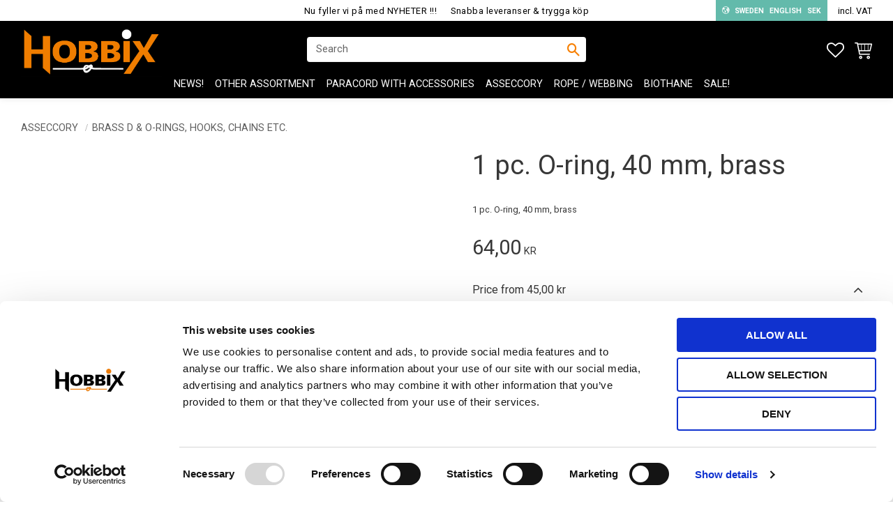

--- FILE ---
content_type: text/html; charset=UTF-8
request_url: https://www.hobbix.se/en/product/1-pc-o-ring-40-mm-brass
body_size: 17656
content:
<!DOCTYPE html>
<html
     id="product-page"    class="no-js customer-accounts-enabled has-favorite-cart pricelist-1 incl-vat product-page product-4980 product-page-with-photoswipe category-132 root-category-164 theme-color-scheme-0 theme-background-pattern-0"
    lang="en"
    dir="ltr"
    data-country="SE"
    data-currency="SEK"
>

    <head>
        <meta charset="UTF-8" />
        <title>We offer top-quality and wide range of paracord, webbing, metal, ppm-cord. Fast delivery.</title>
                    <meta name="description" content="Our wide range of top-quality products and fast delivery will leave you feeling inspired and ready to create something unique! We offer o-rings, d-rings, buckles, hooks, rivets, diamond paintings, tools, beads, BioThane, webbing, paracord, PPM-cord and much more." />
                <meta name="viewport" content="width=device-width, initial-scale=1" />
        
                
                                    <link rel="canonical" href="https://www.hobbix.se/en/product/1-pc-o-ring-40-mm-brass" />
        
                                                    <link rel="alternate" hreflang="sv" href="https://www.hobbix.se/product/o-ring-30-mm-massing-kopia" />
                            <link rel="alternate" hreflang="en" href="https://www.hobbix.se/en/product/1-pc-o-ring-40-mm-brass" />
                    
        
                    <script type="application/ld+json">
                [{"@id":"https:\/\/www.hobbix.se\/en\/product\/1-pc-o-ring-40-mm-brass","@context":"http:\/\/schema.org\/","name":"1 pc. O-ring, 40 mm, brass","description":"1 pc. O-ring, 40 mm, brass","image":["https:\/\/cdn.starwebserver.se\/shops\/hobbix\/files\/im-50.jpg"],"@type":"Product","sku":"OM40-427","offers":{"@type":"Offer","price":"64","priceCurrency":"SEK","availability":"http:\/\/schema.org\/InStock","url":"https:\/\/www.hobbix.se\/en\/product\/1-pc-o-ring-40-mm-brass","itemCondition":"http:\/\/schema.org\/NewCondition"}}]            </script>
                    <script type="application/ld+json">
                [{"@context":"https:\/\/schema.org","@type":"BreadcrumbList","itemListElement":[{"@type":"ListItem","position":1,"name":"ASSECCORY","item":"https:\/\/www.hobbix.se\/en\/category\/asseccory"},{"@type":"ListItem","position":2,"name":"Brass D & O-rings, hooks, chains etc.","item":"https:\/\/www.hobbix.se\/en\/category\/brass-d-o-rings-hooks-chains-etc"}]},{"@context":"https:\/\/schema.org","@type":"BreadcrumbList","itemListElement":[{"@type":"ListItem","position":1,"name":"Large quantity!","item":"https:\/\/www.hobbix.se\/en\/category\/large-quantity"}]}]            </script>
        
                        
                <link rel="stylesheet" href="https://cdn.starwebserver.se/61990/css/shop/shop.combined.min.css" />
                                            <link rel="stylesheet" href="https://cdn.starwebserver.se/61990/css/shop/related-products-popup.min.css" />
                                            <link rel="preconnect" href="https://fonts.gstatic.com">
<link href="https://fonts.googleapis.com/css2?family=Roboto:wght@400;700&display=swap" rel="stylesheet">        
                            <link rel="stylesheet" href="https://cdn.starwebserver.se/61990/themes/william/css/theme-plugins.combined.min.css" />
                    <link rel="stylesheet" href="https://cdn.starwebserver.se/61990/themes/william/css/theme.min.css" />
        
                    <link rel="stylesheet" href="https://cdn.starwebserver.se/shops/hobbix/themes/william/css/shop-custom.min.css?_=1729183580" />
        
                <link href="https://fonts.googleapis.com/icon?family=Material+Icons" rel="stylesheet">

                <script>
            var docElement = document.documentElement;
            docElement.className = docElement.className.replace('no-js', 'js');
            eval(decodeURIComponent(Array.prototype.map.call(atob('dmFyIGQ9J3d3dy5ob2JiaXguc2UnO3ZhciBlPSd3d3cuaG9iYml4LnNlJztpZih3aW5kb3cubG9jYXRpb24uaG9zdG5hbWUgIT0gZCAmJiB3aW5kb3cubG9jYXRpb24uaG9zdG5hbWUgIT0gZSl7d2luZG93LmxvY2F0aW9uPSdodHRwOi8vJytkO30='), function(c) {
                    return '%' + ('00' + c.charCodeAt(0).toString(16)).slice(-2)
                }).join('')));        </script>

                                            <meta property="og:site_name" content="HOBBIX" />
                                                <meta property="og:type" content="product" />
                                                <meta property="og:locale" content="en_US" />
                                                <meta property="og:title" content="We offer top-quality and wide range of paracord, webbing, metal, ppm-cord. Fast delivery." />
                                                <meta property="og:url" content="https://www.hobbix.se/en/product/1-pc-o-ring-40-mm-brass" />
                                                <meta property="og:description" content="Our wide range of top-quality products and fast delivery will leave you feeling inspired and ready to create something unique! We offer o-rings, d-rings, buckles, hooks, rivets, diamond paintings, tools, beads, BioThane, webbing, paracord, PPM-cord and much more." />
                                                <meta property="og:image" content="https://cdn.starwebserver.se/shops/hobbix/files/cache/im-50_grande.jpg?_=1528311770" />
                            <meta name="sws:no-image-url" content="https://cdn.starwebserver.se/img/no-image.png" />

        
        
                  <script>
              (function(i,s,o,g,r,a,m){i['GoogleAnalyticsObject']=r;i[r]=i[r]||function(){
                  (i[r].q=i[r].q||[]).push(arguments)},i[r].l=1*new Date();a=s.createElement(o),
                  m=s.getElementsByTagName(o)[0];a.async=1;a.src=g;m.parentNode.insertBefore(a,m)
              })(window,document,'script','https://www.google-analytics.com/analytics.js','ga');
              ga('create', 'UA-60498407-1',
                                    'auto');
              ga('set', 'anonymizeIp', true);
              ga('send', 'pageview');
          </script>
        
        <script>
            var ecommerceContainerIdToProducts = {};

                      
                            
                                    window.dataLayer = window.dataLayer || [];
                    dataLayer.push({ecommerce: null});
                    dataLayer.push(
                        {event: 'view_item', ecommerce: {"currency":"SEK","value":64,"items":[{"item_id":"OM40-427","item_name":"1 pc. O-ring, 40 mm, brass","currency":"SEK","price":64,"quantity":1,"item_category":"Brass D & O-rings","item_category2":"hooks","item_category3":"chains etc.","item_category4":"Large quantity!"}]}}
                    );
                                            
                                    window.dataLayer = window.dataLayer || [];
                    dataLayer.push({ecommerce: null});
                    dataLayer.push(
                        {event: 'view_item_list', ecommerce: {"item_list_id":"PDPRelatedProducts","item_list_name":"PDP Related products","items":[]}}
                    );
                            
            // use Object.assign to cast empty array to object
            ecommerceContainerIdToProducts = Object.assign({}, {"pdp":{"OM40-427":{"item_id":"OM40-427","item_name":"1 pc. O-ring, 40 mm, brass","currency":"SEK","price":64,"quantity":1,"item_category":"Brass D & O-rings","item_category2":"hooks","item_category3":"chains etc.","item_category4":"Large quantity!"}},"PDPRelatedProducts":[]});
                </script>

                                    <script>
                    window.dataLayer = window.dataLayer || [];
                    dataLayer.push(
                        {"productId":"OM40-427","currency":"SEK","productPrice":"64"}                    );
                </script>
                        <script>(function(w,d,s,l,i){w[l]=w[l]||[];w[l].push({'gtm.start':
                        new Date().getTime(),event:'gtm.js'});var f=d.getElementsByTagName(s)[0],
                    j=d.createElement(s),dl=l!='dataLayer'?'&l='+l:'';j.async=true;j.src=
                    'https://www.googletagmanager.com/gtm.js?id='+i+dl;f.parentNode.insertBefore(j,f);
                })(window,document,'script','dataLayer','GTM-WJCGQZJ');
            </script>
        
            </head>
    <body>
    
                <noscript><iframe src="https://www.googletagmanager.com/ns.html?id=GTM-WJCGQZJ"
                              height="0" width="0" style="display:none;visibility:hidden"></iframe>
            </noscript>
        
        
                                <div id="page-container">

    <header id="site-header" class="site-header">
        <div class="wrapper site-header-wrapper">
            <div class="content site-header-content">

                <div class="header-items">
                    <div class="header-item header-item-1 region header-region header-region-1 has-ace-text-block has-locale-block has-vat-selector-block" data-region="headerTop" ><div class="block ace-text-block block-133 usp-wrapper">
    <ul>
    <li><a>Nu fyller vi på med NYHETER !!!</a></li> 
    <li><a>Snabba leveranser & trygga köp</a></li>
</ul>
</div>
<button class="select-locale-button block locale-block block-132"
        id="locale-selector"
        data-language-mapper="active"
        aria-haspopup="dialog"
        aria-controls="locale-modal"
>
    <span class="select-locale-button-content">
        <span class="icon"></span>
        <span class="country">Sweden</span>
        <span class="language" data-lang-code="en">English</span>
        <span class="currency">SEK</span>
    </span>
</button>


        <script type="text/x-mustache" id="localeModalTmpl">
    <form action="/index/set-selection" class="select-locale-modal block locale-block block-132"
        role="dialog"
        aria-modal="true"
        aria-labelledby="locale-modal-title"
        id="locale-modal">
        <h3 id="locale-modal-title">Change settings</h3>
        <div class="fieldset">
                            <div class="field-wrap select-type country">
                    <label for="country-field" class="caption"><span>Country</span></label>
                    <div class="control">
                        <select id="country-field" name="country" class="country" data-selected="SE">
                                                            <option value="DK">Denmark</option>
                                                            <option value="FI">Finland</option>
                                                            <option value="SE" data-country-selector="SE">Sweden</option>
                                                            <option value="DE">Germany</option>
                                                    </select>
                    </div>
                </div>
                        <div class="field-wrap select-type language">
                <label for="language-field" class="caption"><span>Language</span></label>
                <div class="control">
                    <select id="language-field" name="lang" class="language" data-selected="en">
                                                    <option value="sv">Svenska</option>
                                                    <option value="en">English</option>
                                            </select>
                </div>
            </div>
            <div class="field-wrap select-type currency"><label for="currency-field" class="caption"><span>Currency</span></label>
                <div class="control">
                                                                        <select id="currency-field" name="currency" class="currency currency-field hide" data-selected="SEK" disabled>
                                                                    <option value="SEK">SEK</option>
                                                                    <option value="EUR">EUR</option>
                                                            </select>
                                                                                                            <select id="currency-field-SE" name="currency" class="currency currency-field"data-selected="SEK">
                                                                            <option value="SEK">SEK</option>
                                                                            <option value="EUR">EUR</option>
                                                                    </select>
                                                                                        </div>
            </div>
            <div class="select-locale-modal-footer">
                <input type="hidden" name="redirectUrl" value="/en/product/1-pc-o-ring-40-mm-brass"/>
                <button type="button" title="Close" class="select-locale-modal-close-button">Close</button>
                <button type="submit" title="Save" class="select-locale-modal-update-button">Save</button>
            </div>
        </div>
    </form>
</script>
    <div class="block vat-selector-block block-121">
        <p>
            Prices are shown <a href="/index/set-selection?pricesInclVat=0&amp;redirectUrl=%2Fen%2Fproduct%2F1-pc-o-ring-40-mm-brass" rel="nofollow" data-replace-current-url>incl. VAT</a>        </p>
    </div>
</div>
                    <div class="header-item header-item-2">
                        <a href="https://www.hobbix.se/en" id="home"><img id="shop-logo" src="https://cdn.starwebserver.se/shops/hobbix/files/hobbix2_no-bg.png?_=1619504747" alt="HOBBIX" width="655" height="227" /></a>
                        <div class="region header-region header-region-2 has-search-block" data-region="headerMiddle" ><div class="block search-block block-122 visible-desktop">
    <h3>Search</h3>
    <div class="content">
        <form action="/en/search" method="get">
            <div class="field-wrap search-type required">
                <label for="search-field-block-122" class="caption"><span>Search products & categories</span></label>
                <div class="control">
                    <input type="search" name="q" id="search-field-block-122" class="autocomplete" value="" placeholder="Search" data-text-header="Products" data-text-link="Show all" aria-label="Search products &amp; categories" />
                </div>
            </div>
            <button type="submit" aria-label="Search"><span aria-hidden="true">Search</span></button>
        </form>
    </div>
</div></div>
                    </div>
                    <div class="header-item header-item-3 region header-region header-region-3 has-search-block has-menu-block has-cart-block" data-region="header" ><div class="block search-block block-134 search-block-with-fullwidth">
    <h3>Search</h3>
    <div class="content">
        <form action="/en/search" method="get">
            <div class="field-wrap search-type required">
                <label for="search-field-block-134" class="caption"><span>Search products & categories</span></label>
                <div class="control">
                    <input type="search" name="q" id="search-field-block-134" class="autocomplete" value="" placeholder="Search" data-text-header="Products" data-text-link="Show all" aria-label="Search products &amp; categories" />
                </div>
            </div>
            <button type="submit" aria-label="Search"><span aria-hidden="true">Search</span></button>
        </form>
    </div>
</div>
<nav class="block menu-block block-135 menu-block-with-mega-dropdown-menu custom custom-menu-block" aria-label="Menu">

    
    <ul class="menu menu-level-1" role="menubar">
                                <li class="menu-item menu-item-361 menu-level-1-item  dynamic-menu-item"
                            data-id="361"
                            data-level="1"
                            role="none"
                        >
                            <a href="/en/category/news"  title="NEWS!"
                                class="menu-title menu-title-361 menu-level-1-title  dynamic-menu-title"
                                data-level="1"
                                role="menuitem"
                                
                            >NEWS!</a>
            
            
                        </li>
                        <li class="menu-item menu-item-335 menu-level-1-item has-children menu-item-has-children"
                            data-id="335"
                            data-level="1"
                            role="none"
                        >
                            <a href="/en/category/ovriga-prdouktkategorier"  title="OTHER ASSORTMENT"
                                class="menu-title menu-title-335 menu-level-1-title has-children menu-title-has-children"
                                data-level="1"
                                role="menuitem"
                                aria-haspopup="true" aria-expanded="false"
                            >OTHER ASSORTMENT</a>
            
                                <span class="toggle-static-child-menu toggle-child-menu" role="button" tabindex="0" aria-label="Show subcategories" aria-expanded="false" aria-controls="submenu-335"></span>
            
                                <ul class="menu menu-level-2" data-level="2" role="menu" aria-label="Subcategories">
                                                <li class="menu-item menu-item-368 menu-level-2-item has-children menu-item-has-children"
                                                    data-id="368"
                                                    data-level="2"
                                                    role="none"
                                                >
                                                    <a href="/en/category/macram-cord"  title="Macramé Cord"
                                                        class="menu-title menu-title-368 menu-level-2-title has-children menu-title-has-children"
                                                        data-level="2"
                                                        role="menuitem"
                                                        aria-haspopup="true" aria-expanded="false"
                                                    >Macramé Cord</a>
                                    
                                                        <span class="toggle-static-child-menu toggle-child-menu" role="button" tabindex="0" aria-label="Show subcategories" aria-expanded="false" aria-controls="submenu-368"></span>
                                    
                                                        <ul class="menu menu-level-3" data-level="3" role="menu" aria-label="Subcategories">
                                                                        <li class="menu-item menu-item-369 menu-level-3-item "
                                                                            data-id="369"
                                                                            data-level="3"
                                                                            role="none"
                                                                        >
                                                                            <a href="/en/category/macram-accessories"  title="Macramé accessories"
                                                                                class="menu-title menu-title-369 menu-level-3-title "
                                                                                data-level="3"
                                                                                role="menuitem"
                                                                                
                                                                            >Macramé accessories</a>
                                                            
                                                            
                                                                        </li>
                                                        </ul>
                                    
                                                </li>
                                                <li class="menu-item menu-item-347 menu-level-2-item has-children menu-item-has-children"
                                                    data-id="347"
                                                    data-level="2"
                                                    role="none"
                                                >
                                                    <a href="/en/category/thread-satin-glitter-kumihimo-etc"  title="THREAD-Macramé - Satin, Glitter, Kumihimo, etc"
                                                        class="menu-title menu-title-347 menu-level-2-title has-children menu-title-has-children"
                                                        data-level="2"
                                                        role="menuitem"
                                                        aria-haspopup="true" aria-expanded="false"
                                                    >THREAD-Macramé - Satin, Glitter, Kumihimo, etc</a>
                                    
                                                        <span class="toggle-static-child-menu toggle-child-menu" role="button" tabindex="0" aria-label="Show subcategories" aria-expanded="false" aria-controls="submenu-347"></span>
                                    
                                                        <ul class="menu menu-level-3" data-level="3" role="menu" aria-label="Subcategories">
                                                                        <li class="menu-item menu-item-349 menu-level-3-item "
                                                                            data-id="349"
                                                                            data-level="3"
                                                                            role="none"
                                                                        >
                                                                            <a href="/en/category/rainbow-cord-etc"  title="Rainbow cord etc."
                                                                                class="menu-title menu-title-349 menu-level-3-title "
                                                                                data-level="3"
                                                                                role="menuitem"
                                                                                
                                                                            >Rainbow cord etc.</a>
                                                            
                                                            
                                                                        </li>
                                                                        <li class="menu-item menu-item-350 menu-level-3-item "
                                                                            data-id="350"
                                                                            data-level="3"
                                                                            role="none"
                                                                        >
                                                                            <a href="/en/category/satincord-rattail-kumihimo-etc"  title="Satincord &quot;Rattail&quot; Kumihimo etc."
                                                                                class="menu-title menu-title-350 menu-level-3-title "
                                                                                data-level="3"
                                                                                role="menuitem"
                                                                                
                                                                            >Satincord &quot;Rattail&quot; Kumihimo etc.</a>
                                                            
                                                            
                                                                        </li>
                                                        </ul>
                                    
                                                </li>
                                                <li class="menu-item menu-item-339 menu-level-2-item has-children dynamic-menu-item menu-item-has-children"
                                                    data-id="339"
                                                    data-level="2"
                                                    role="none"
                                                >
                                                    <a href="/en/category/pearls-jewelry-pieces"  title="PEARLS &amp; JEWELRY PIECES"
                                                        class="menu-title menu-title-339 menu-level-2-title has-children dynamic-menu-title menu-title-has-children"
                                                        data-level="2"
                                                        role="menuitem"
                                                        aria-haspopup="true" aria-expanded="false"
                                                    >PEARLS &amp; JEWELRY PIECES</a>
                                    
                                                        <span class="toggle-dynamic-child-menu toggle-child-menu" role="button" tabindex="0" aria-label="Show subcategories" aria-expanded="false" aria-controls="submenu-339"></span>
                                    
                                                        <ul class="menu menu-level-3" data-level="3" role="menu" aria-label="Subcategories">
                                                        </ul>
                                    
                                                </li>
                                                <li class="menu-item menu-item-340 menu-level-2-item has-children dynamic-menu-item menu-item-has-children"
                                                    data-id="340"
                                                    data-level="2"
                                                    role="none"
                                                >
                                                    <a href="/en/category/diamond-painting"  title="DIAMOND PAINTING"
                                                        class="menu-title menu-title-340 menu-level-2-title has-children dynamic-menu-title menu-title-has-children"
                                                        data-level="2"
                                                        role="menuitem"
                                                        aria-haspopup="true" aria-expanded="false"
                                                    >DIAMOND PAINTING</a>
                                    
                                                        <span class="toggle-dynamic-child-menu toggle-child-menu" role="button" tabindex="0" aria-label="Show subcategories" aria-expanded="false" aria-controls="submenu-340"></span>
                                    
                                                        <ul class="menu menu-level-3" data-level="3" role="menu" aria-label="Subcategories">
                                                        </ul>
                                    
                                                </li>
                                                <li class="menu-item menu-item-346 menu-level-2-item "
                                                    data-id="346"
                                                    data-level="2"
                                                    role="none"
                                                >
                                                    <a href="/en/category/leather-cord-strap"  title="LEATHER Cord, Strap"
                                                        class="menu-title menu-title-346 menu-level-2-title "
                                                        data-level="2"
                                                        role="menuitem"
                                                        
                                                    >LEATHER Cord, Strap</a>
                                    
                                    
                                                </li>
                                                <li class="menu-item menu-item-341 menu-level-2-item has-children menu-item-has-children"
                                                    data-id="341"
                                                    data-level="2"
                                                    role="none"
                                                >
                                                    <a href="/en/category/embroidery"  title="EMBROIDERY"
                                                        class="menu-title menu-title-341 menu-level-2-title has-children menu-title-has-children"
                                                        data-level="2"
                                                        role="menuitem"
                                                        aria-haspopup="true" aria-expanded="false"
                                                    >EMBROIDERY</a>
                                    
                                                        <span class="toggle-static-child-menu toggle-child-menu" role="button" tabindex="0" aria-label="Show subcategories" aria-expanded="false" aria-controls="submenu-341"></span>
                                    
                                                        <ul class="menu menu-level-3" data-level="3" role="menu" aria-label="Subcategories">
                                                                        <li class="menu-item menu-item-342 menu-level-3-item "
                                                                            data-id="342"
                                                                            data-level="3"
                                                                            role="none"
                                                                        >
                                                                            <a href="/en/category/cushion-kit"  title="Cushion Kit"
                                                                                class="menu-title menu-title-342 menu-level-3-title "
                                                                                data-level="3"
                                                                                role="menuitem"
                                                                                
                                                                            >Cushion Kit</a>
                                                            
                                                            
                                                                        </li>
                                                                        <li class="menu-item menu-item-343 menu-level-3-item "
                                                                            data-id="343"
                                                                            data-level="3"
                                                                            role="none"
                                                                        >
                                                                            <a href="/en/category/accessories-embroidery"  title="Accessories Embroidery"
                                                                                class="menu-title menu-title-343 menu-level-3-title "
                                                                                data-level="3"
                                                                                role="menuitem"
                                                                                
                                                                            >Accessories Embroidery</a>
                                                            
                                                            
                                                                        </li>
                                                        </ul>
                                    
                                                </li>
                                </ul>
            
                        </li>
                        <li class="menu-item menu-item-336 menu-level-1-item has-children dynamic-menu-item menu-item-has-children"
                            data-id="336"
                            data-level="1"
                            role="none"
                        >
                            <a href="/en/category/paracord-with-accessories"  title="PARACORD with accessories"
                                class="menu-title menu-title-336 menu-level-1-title has-children dynamic-menu-title menu-title-has-children"
                                data-level="1"
                                role="menuitem"
                                aria-haspopup="true" aria-expanded="false"
                            >PARACORD with accessories</a>
            
                                <span class="toggle-dynamic-child-menu toggle-child-menu" role="button" tabindex="0" aria-label="Show subcategories" aria-expanded="false" aria-controls="submenu-336"></span>
            
                                <ul class="menu menu-level-2" data-level="2" role="menu" aria-label="Subcategories">
                                </ul>
            
                        </li>
                        <li class="menu-item menu-item-337 menu-level-1-item has-children dynamic-menu-item menu-item-has-children"
                            data-id="337"
                            data-level="1"
                            role="none"
                        >
                            <a href="/en/category/asseccory"  title="ASSECCORY"
                                class="menu-title menu-title-337 menu-level-1-title has-children dynamic-menu-title menu-title-has-children"
                                data-level="1"
                                role="menuitem"
                                aria-haspopup="true" aria-expanded="false"
                            >ASSECCORY</a>
            
                                <span class="toggle-dynamic-child-menu toggle-child-menu" role="button" tabindex="0" aria-label="Show subcategories" aria-expanded="false" aria-controls="submenu-337"></span>
            
                                <ul class="menu menu-level-2" data-level="2" role="menu" aria-label="Subcategories">
                                </ul>
            
                        </li>
                        <li class="menu-item menu-item-338 menu-level-1-item has-children dynamic-menu-item menu-item-has-children"
                            data-id="338"
                            data-level="1"
                            role="none"
                        >
                            <a href="/en/category/rope-webbing"  title="ROPE / WEBBING"
                                class="menu-title menu-title-338 menu-level-1-title has-children dynamic-menu-title menu-title-has-children"
                                data-level="1"
                                role="menuitem"
                                aria-haspopup="true" aria-expanded="false"
                            >ROPE / WEBBING</a>
            
                                <span class="toggle-dynamic-child-menu toggle-child-menu" role="button" tabindex="0" aria-label="Show subcategories" aria-expanded="false" aria-controls="submenu-338"></span>
            
                                <ul class="menu menu-level-2" data-level="2" role="menu" aria-label="Subcategories">
                                </ul>
            
                        </li>
                        <li class="menu-item menu-item-345 menu-level-1-item "
                            data-id="345"
                            data-level="1"
                            role="none"
                        >
                            <a href="/en/category/biothane-8"  title="BioThane"
                                class="menu-title menu-title-345 menu-level-1-title "
                                data-level="1"
                                role="menuitem"
                                
                            >BioThane</a>
            
            
                        </li>
                        <li class="menu-item menu-item-363 menu-level-1-item "
                            data-id="363"
                            data-level="1"
                            role="none"
                        >
                            <a href="/en/category/sale"  title="SALE!"
                                class="menu-title menu-title-363 menu-level-1-title "
                                data-level="1"
                                role="menuitem"
                                
                            >SALE!</a>
            
            
                        </li>
            </ul>
</nav>

        <script type="text/x-mustache" id="nodesPartialTmpl">
    {{#nodes}}
        {{^hidden}}
            <li class="menu-item menu-item-{{nodeId}} menu-level-{{nodeLevel}}-item {{cssClasses}}{{#dynamicNode}} dynamic-menu-item{{/dynamicNode}}{{#hasChildren}} menu-item-has-children{{/hasChildren}}"
                data-id="{{nodeId}}"
                data-level="{{nodeLevel}}"
                role="none"
            >
                <a href="{{permalink}}" {{#newWindow}}target="_blank" rel="noopener"{{/newWindow}} title="{{value}}"
                    class="menu-title menu-title-{{nodeId}} menu-level-{{nodeLevel}}-title {{cssClasses}}{{#dynamicNode}} dynamic-menu-title{{/dynamicNode}}{{#hasChildren}} menu-title-has-children{{/hasChildren}}"
                    data-level="{{nodeLevel}}"
                    role="menuitem"
                    {{#hasChildren}}aria-haspopup="true" aria-expanded="false"{{/hasChildren}}
                >{{value}}</a>

                {{#hasChildren}}
                    <span class="{{#dynamicNode}}toggle-dynamic-child-menu{{/dynamicNode}}{{^dynamicNode}}toggle-static-child-menu{{/dynamicNode}} toggle-child-menu" role="button" tabindex="0" aria-label="Show subcategories" aria-expanded="false" aria-controls="submenu-{{nodeId}}"></span>

                    <ul class="menu menu-level-{{childNodeLevel}}" data-level="{{childNodeLevel}}" role="menu" aria-label="Subcategories">
                        {{>nodesPartial}}
                    </ul>
                {{/hasChildren}}

            </li>
        {{/hidden}}
    {{/nodes}}
</script>
    <script type="text/x-mustache" id="menuTreeTmpl">
            {{>nodesPartial}}
        </script>
    <div class="block favorite-cart-block block-123">
        <div class="favorite block open-off-canvas-favorites" role="button" tabindex="0" aria-label="Favorites">
            <div class="favorite-wrap">
                <span class="favorite-title visually-hidden">Favorites</span>
                <span class="favorite-item-count quantity">
                    <span class="favorite-items-count-label visually-hidden">Favorites count: </span>
                    <span class="number"></span>
                </span>
            </div>
        </div>
                <div class="favorite-cart block open-off-canvas-products">
            <div class="cart-wrap">
                <div class="header favorite-cart-header" href="/checkout" role="button" tabindex="0" aria-label="Shopping cart">
                    <span class="favorite-cart-title visually-hidden">Basket</span>
                    <span class="product-item-count quantity">
                        <span class="cart-items-count-label visually-hidden">Items count: </span>
                        <span class="number"></span>
                    </span>
                    <span class="favorite-cart-icon" aria-hidden="true"></span>
                </div>
            </div>
            <span class="cart-item-total-price quantity hide">
                <span class="number"></span>
            </span>
        </div>
            </div> <!-- /.favorite-cart-block -->
</div>
                </div>

            </div><!-- .content -->
        </div><!-- .wrapper -->
    </header><!-- #site-header -->

    <div id="content" class="site-content">

        <main id="main-content" aria-label="Main content" >

            <article class="region has-product-block has-related-products-legacy-block" data-region="0" >
    
    <div aria-live="polite" aria-atomic="true" class="visually-hidden favorite-status-announcer"></div>
    <div id="product-page-main-container" class="block product-block block-14">

        <script type="text/x-mustache" id="categoryBreadcrumbPartialTmpl">
            {{#nodes}}
                {{#isOpen}}
                    {{#openPage}}
                        <a href="{{shopUrl}}" class="breadcrumb"><span>{{name}}</span></a>
                    {{/openPage}}
                    {{^openPage}}
                        <span  class="breadcrumb">{{name}}</span>
                    {{/openPage}}
                    {{>categoryBreadcrumbPartial}}
                {{/isOpen}}
                {{^isOpen}}
                    {{#selected}}
                        {{#openPage}}
                            <a href="{{shopUrl}}" class="breadcrumb current-breadcrumb"><span>{{name}}</span></a>
                        {{/openPage}}
                        {{^openPage}}
                            <span class="breadcrumb">{{name}}</span>
                        {{/openPage}}
                    {{/selected}}
                {{/isOpen}}
            {{/nodes}}
        </script>

        <div class="breadcrumbs">
                                                    <a href="/en/category/asseccory" class="breadcrumb"><span>ASSECCORY</span></a>
                                                                    <a href="/en/category/brass-d-o-rings-hooks-chains-etc" class="breadcrumb current-breadcrumb"><span>Brass D &amp; O-rings, hooks, chains etc.</span></a>
                                                                                        </div>

    <script type="text/x-mustache" id="rootCategoriesBreadcrumbTmpl">
            {{#showBreadcrumbs}}
                {{#categories}}
                    {{>categoryBreadcrumbPartial}}
                {{/categories}}
            {{/showBreadcrumbs}}
        </script>

    <header class="product-header">
        <h1 class="product-name">1 pc. O-ring, 40 mm, brass</h1>
        <div class="short description product-short-description"><p>1 pc. O-ring, 40 mm, brass</p></div>
    </header>

    <div class="dynamic-product-info has-volume-pricing">
                    <div class="product-media stock-status-1"
                data-stock-status-title="38 pc. in stock"
            >
                <figure>
                    <div class="figure-content">
                            <a class="featured img-wrap product-media-item" href="https://cdn.starwebserver.se/shops/hobbix/files/cache/im-50_grande.jpg?_=1528311770" target="_blank" rel="noopener">
                            
                                <img src="https://cdn.starwebserver.se/shops/hobbix/files/cache/im-50_medium.jpg?_=1528311770" width="160" height="120" id="media-0" data-large-size="https://cdn.starwebserver.se/shops/hobbix/files/cache/im-50_grande.jpg?_=1528311770" data-large-size-width="160" data-large-size-height="120"  alt="1 pc. O-ring, 40 mm, brass" />
                                
                            </a>

                    </div>
                </figure>


            </div><!-- /.product-media -->


            <aside class="product-offer buyable" role="region" aria-label="Product offer">

                    <div class="product-price">
                            <span class="price"><span class="amount">64,00</span><span class="currency"> kr</span></span>
                            <span class="unit">/ <abbr title="Items">pc.</abbr></span>
                    </div>

                            <div class="volume-pricing has-visible-volume-pricing-content">
                                <div class="volume-pricing-header">
                                    <span class="volume-pricing-header-title">Price from 45,00 kr</span>
                                    <span class="toggle-volume-pricing-content"></span>
                                </div>
                                <div class="volume-pricing-content">
                                        <div class="volume-pricing-row">
                                            <span class="volume">
                                                <span class="amount">5</span>
                                                <span class="unit"><abbr title="Items">pc.</abbr></span>
                                            </span>
                                            57,50 kr
                                            <span class="divider">/</span><span class="unit"><abbr title="Items">pc.</abbr></span>
                                                <span class="percent">
                                                    <span class="amount">10</span><span class="unit">%</span>
                                                </span>
                                        </div>
                                        <div class="volume-pricing-row">
                                            <span class="volume">
                                                <span class="amount">10</span>
                                                <span class="unit"><abbr title="Items">pc.</abbr></span>
                                            </span>
                                            51,00 kr
                                            <span class="divider">/</span><span class="unit"><abbr title="Items">pc.</abbr></span>
                                                <span class="percent">
                                                    <span class="amount">20</span><span class="unit">%</span>
                                                </span>
                                        </div>
                                        <div class="volume-pricing-row">
                                            <span class="volume">
                                                <span class="amount">20</span>
                                                <span class="unit"><abbr title="Items">pc.</abbr></span>
                                            </span>
                                            45,00 kr
                                            <span class="divider">/</span><span class="unit"><abbr title="Items">pc.</abbr></span>
                                                <span class="percent">
                                                    <span class="amount">29</span><span class="unit">%</span>
                                                </span>
                                        </div>
                                </div>
                            </div>

                
                <form class="add-to-cart-form product-list-container" novalidate data-ga-ecommerce-list-id="pdp">
                                                                                    <input type="hidden" name="sku" value="OM40-427" />
                    
                    <div class="add-to-cart-wrap has-unit">
                                <div class="field-wrap number-type quantity-field">
                                    <label for="quantity-field" class="caption"><span>Quantity</span></label>
                                    <div class="control">
                                        <input name="quantity" type="number" id="quantity-field" value="1" min="1" max="1000000" step="1" class="number" />
                                                                                                                            <label for="quantity-field" class="unit"><abbr title="Items">pc.</abbr></label>
                                                                            </div>
                                </div>

                                <button type="submit" class="product-add-to-cart-action"><span>Buy</span></button>
                                                    <div class="toggle-favorite-action" data-sku="OM40-427" data-bundle-config="" role="button" tabindex="0">
                                <span class="favorite ">
                                        <span class="favorite-title visually-hidden">Add to favorites</span>
                                </span>
                            </div>
                                            </div><!-- /.add-to-cart-wrap -->

                    <div class="product-status" hidden aria-hidden="true">
                        <p class="status-message" data-message="Product added to &lt;a href=&quot;/en/checkout&quot;&gt;basket&lt;/a&gt;."></p>
                        <p class="view-cart">
                            <a class="product-status-checkout-link" href="/en/checkout">
                                <b>To checkout</b>
                                <span class="cart-item-count">1</span>
                            </a>
                        </p>
                    </div>


                                                        </form>

                                <dl class="product-details">
                        <dt class="product-stock-status product-stock-status product-stock-status-1">Stock status</dt>
                        <dd class="product-stock-status product-stock-status-1"><span>38 pc. in stock</span></dd>
                    <dt class="product-sku">Article SKU</dt><dd class="product-sku">OM40-427</dd>
                                        
                                                                                                            
                    
                                    </dl><!-- /product-details -->


                

                                
                                    <div class="product-rating">
                                                    <a href="#product-reviews" title="Rating: 0 of 5 stars. Based on 0 reviews">
                                                                <span class="count">0</span>
                                <span class="info review-count-0">0 Rating</span>
                                <span class="add-new">Write a review!</span>
                            </a>
                                            </div>
                
                                                            </aside><!-- /.product-offer -->

            
            
                    </div> <!-- /.dynamic-product-info -->

        <script type="text/x-mustache" id="dynamicProductInfoTmpl">
            <div class="product-media{{^hidePrice}}{{#stockStatusId}} stock-status-{{stockStatusId}}{{/stockStatusId}}{{#savePercentOnDiscountedPrice}} save-percent{{/savePercentOnDiscountedPrice}}{{/hidePrice}}{{#hasLabels}} has-product-label{{/hasLabels}}"{{^hidePrice}}{{#savePercentOnDiscountedPrice}}
                data-save-percent-title="Campaign!"{{/savePercentOnDiscountedPrice}}{{/hidePrice}}
                {{#stockStatusText}}data-stock-status-title="{{stockStatusText}}"{{/stockStatusText}}
            >
                <figure{{#featuredImage.default}} class="no-image"{{/featuredImage.default}}>
                    {{#campaign}}
                        <div
                            class="campaign-label campaign-label-product-page"
                            style="background-color: #{{campaign.label.color}}; color: {{campaign.label.textColor}}">
                            {{campaign.label.text}}
                        </div>
                    {{/campaign}}
                    <div class="figure-content">
                        {{#featuredImage}}
                            {{#largeUrl}}<a class="featured img-wrap product-media-item" href="{{largeUrl}}" target="_blank" rel="noopener">{{/largeUrl}}
                            {{#featuredImage.default}}<div class="img-wrap">{{/featuredImage.default}}
                                <img src="{{url}}" width="{{width}}" height="{{height}}" id="media-0" {{#largeUrl}}data-large-size="{{largeUrl}}" data-large-size-width="{{largeWidth}}" data-large-size-height="{{largeHeight}}"{{/largeUrl}} {{#disableAutoZoom}}data-cloudzoom="disableZoom: true" {{/disableAutoZoom}} alt="{{alt}}" />
                                {{#featuredImage.default}}</div>{{/featuredImage.default}}
                            {{#largeUrl}}</a>{{/largeUrl}}
                        {{/featuredImage}}

                        {{#secondaryImages}}
                            <a href="{{largeUrl}}" class="img-wrap product-media-item" target="_blank" rel="noopener">
                                <img src="{{url}}" height="{{height}}" width="{{width}}" id="media-{{index}}" data-large-size="{{largeUrl}}" data-large-size-width="{{largeWidth}}" data-large-size-height="{{largeHeight}}" alt="{{alt}}" />
                            </a>
                        {{/secondaryImages}}
                    </div>
                </figure>

                {{^hidePrice}}
                    {{#savePercentOnDiscountedPrice}}
                        <div class="save-percent save-percent-info">
                            <span class="label">Save</span>
                            <span class="percentage"><span class="value">{{savePercentOnDiscountedPrice}}</span> <span class="unit">%</span></span>
                        </div>
                    {{/savePercentOnDiscountedPrice}}
                {{/hidePrice}}

                {{#labels}}
                    <div class="product-label product-label-{{index}} product-label-id-{{labelId}} {{classes}}"  title="{{name}}" ><span>{{name}}</span></div>
                {{/labels}}
            </div><!-- /.product-media -->


            <aside class="product-offer{{#watchableForCustomer}} watchable{{/watchableForCustomer}}{{#buyable}} buyable{{/buyable}}{{^buyable}}{{^watchableForCustomer}} non-watchable-non-buyable{{/watchableForCustomer}}{{/buyable}}" role="region" aria-label="Product offer">
                {{#campaign}}
                    <div class="campaign-description-container campaign-label-corner-container">
                        <span
                            class="campaign-label-corner"
                            style="border-top-color: #{{campaign.label.color}};"
                        >
                        </span>
                        <span class="campaign-description-text">
                            {{campaign.description}}
                        </span>
                    </div>
                {{/campaign}}

                                {{^hidePrice}}
                    <div class="product-price">
                                                {{^originalPrice}}
                            {{{sellingPriceHtml}}}
                            <span class="unit">/ <abbr title="Items">pc.</abbr></span>
                        {{/originalPrice}}
                        {{#originalPrice}}
                            <div class="selling-price" tabindex="0" role="text">
                                <span class="visually-hidden">Reduced price: </span>
                                {{{sellingPriceHtml}}}
                                <span class="unit">/ <abbr title="Items">pc.</abbr></span>
                            </div>
                            <div class="original-price" tabindex="0" role="text">
                                <span class="visually-hidden">Original price: </span>
                                {{{originalPriceHtml}}}
                                <span class="unit">/ <abbr title="Items">pc.</abbr></span>
                            </div>
                        {{/originalPrice}}
                    </div>
                    {{#historyCheapestPrice}}
                        <div class="price-history">
                            <span class="price-history-text">Lowest price last 30 days:</span>
                            <span class="price-history-value">{{{historyCheapestPrice}}}</span>
                        </div>
                    {{/historyCheapestPrice}}

                                        {{#volumePricing}}
                        {{#hasValidVolumePricesForCustomer}}
                            <div class="volume-pricing has-visible-volume-pricing-content">
                                <div class="volume-pricing-header">
                                    <span class="volume-pricing-header-title">{{{headerTitle}}}</span>
                                    <span class="toggle-volume-pricing-content"></span>
                                </div>
                                <div class="volume-pricing-content">
                                    {{#rows}}
                                        <div class="volume-pricing-row">
                                            <span class="volume">
                                                <span class="amount">{{volumeAmount}}</span>
                                                {{#unit}}<span class="unit"><abbr title="{{name}}">{{symbol}}</abbr></span>{{/unit}}
                                            </span>
                                            {{{volumePriceHtml}}}
                                            {{#unit}}<span class="divider">/</span><span class="unit"><abbr title="{{name}}">{{symbol}}</abbr></span>{{/unit}}
                                            {{#percentAmount}}
                                                <span class="percent">
                                                    <span class="amount">{{percentAmount}}</span><span class="unit">%</span>
                                                </span>
                                            {{/percentAmount}}
                                        </div>
                                    {{/rows}}
                                </div>
                            </div>
                        {{/hasValidVolumePricesForCustomer}}
                    {{/volumePricing}}
                {{/hidePrice}}

                
                <form class="add-to-cart-form product-list-container" novalidate data-ga-ecommerce-list-id="pdp">
                                                                                    <input type="hidden" name="sku" value="{{sku}}" />
                                                                        {{#isBundle}}
                            <div class="bundled-products">
                                {{#bundledProducts}}
                                    <div class="bundled-product" data-bundled-product-id="{{bundledProductId}}">
                                        <div class="bundled-product-image">
                                            {{#image}}
                                                {{#largeUrl}}
                                                    <a class="featured img-wrap product-media-item" href="{{largeUrl}}" target="_blank" rel="noopener">
                                                {{/largeUrl}}
                                                {{#default}}
                                                    <div class="img-wrap">
                                                {{/default}}
                                                <img src="{{url}}" width="{{width}}" height="{{height}}" id="media-bundled-{{bundledProductId}}-0" {{#largeUrl}}data-large-size="{{largeUrl}}" data-large-size-width="{{largeWidth}}" data-large-size-height="{{largeHeight}}"{{/largeUrl}} {{#disableAutoZoom}}data-cloudzoom="disableZoom: true" {{/disableAutoZoom}} alt="{{alt}}" />
                                                {{#default}}
                                                    </div>
                                                {{/default}}
                                                {{#largeUrl}}
                                                    </a>
                                                {{/largeUrl}}
                                            {{/image}}
                                        </div><!-- /.bundled-product-image -->
                                        <div class="bundled-product-options">
                                            <p class="bundled-product-title">
                                                {{^isHidden}}<a href="{{url}}">{{/isHidden}}
                                                    {{#hasVariants}}{{name}}{{/hasVariants}}
                                                    {{^hasVariants}}{{nameWithConcatAttributeValues}}{{/hasVariants}}
                                                {{^isHidden}}</a>{{/isHidden}}
                                            </p>
                                            <div class="bundled-product-fields" {{#hasVariants}}data-current-sku="{{sku}}"{{/hasVariants}}>
                                                {{#hasVariants}}
                                                    <input type="hidden" name="bundledProducts[{{bundledProductId}}][productId]" value="{{bundledProductId}}" />
                                                    {{#attributes}}
                                                        <div class="bundled-product-field field-wrap select-type attributes-{{id}} has-field-content">
                                                            <label for="attributes-{{id}}-select" class="caption"><span>{{name}}</span></label>
                                                            <div class="control">
                                                                <select name="bundledProducts[{{bundledProductId}}][attributes][{{id}}]" id="attributes-{{id}}-select" class="bundled-product-attribute-value-select{{#invalidSelection}} invalid-selection{{/invalidSelection}}" data-attribute-id="{{id}}">
                                                                    {{#values}}
                                                                    <option value="{{id}}"{{#selected}} selected{{/selected}}{{^active}} disabled{{/active}}>{{name}}{{^active}} (Unavailable){{/active}}</option>
                                                                    {{/values}}
                                                                </select>
                                                                {{#showInvalidSelectionMessage}}
                                                                <label class="error" for="attributes-{{id}}-select">Variant is unavailable, try a different alternative.</label>
                                                                {{/showInvalidSelectionMessage}}
                                                            </div>
                                                        </div>
                                                    {{/attributes}}
                                                {{/hasVariants}}
                                                <div class="bundled-product-field">
                                                    <div class="bundled-product-field-fixed-quantity">{{quantity}} {{unitSymbol}}</div>
                                                </div>

                                                                                                    <div class="order-data">
                                                        {{#orderDataFieldTemplateData}}
                                                            <div class="field-wrap text-type">
                                                                <label for="bundled-order-data-{{bundledProductId}}-{{orderDataFieldId}}-field" class="caption">
                                                                <span>
                                                                    {{orderDataFieldName}}
                                                                </span>
                                                                    {{#isRequired}} <abbr class="required-asterisk" title="Mandatory">*</abbr>{{/isRequired}}
                                                                </label>
                                                                <div class="control">
                                                                    <input
                                                                            type="text"
                                                                            name="bundledOrderData[{{bundledProductId}}][{{orderDataFieldId}}]"
                                                                            id="bundled-order-data-{{bundledProductId}}-{{orderDataFieldId}}-field"
                                                                            placeholder="{{orderDataFieldName}}"
                                                                            maxlength="255"
                                                                            {{#isRequired}} required{{/isRequired}}
                                                                    />
                                                                </div>
                                                            </div>
                                                        {{/orderDataFieldTemplateData}}
                                                    </div>
                                                                                            </div><!-- /.bundled-product-fields -->
                                        </div><!-- /.bundled-product-options -->
                                    </div><!-- /.bundled-product -->
                                {{/bundledProducts}}
                            </div><!-- /.bundled-products -->
                        {{/isBundle}}
                    
                    <div class="add-to-cart-wrap has-unit">
                        {{^hidePrice}}
                            {{#buyable}}
                                <div class="field-wrap number-type quantity-field">
                                    <label for="quantity-field" class="caption"><span>Quantity</span></label>
                                    <div class="control">
                                        <input name="quantity" type="number" id="quantity-field" value="1" min="1" max="1000000" step="1" class="number" />
                                                                                                                            <label for="quantity-field" class="unit"><abbr title="Items">pc.</abbr></label>
                                                                            </div>
                                </div>

                                <button type="submit" class="product-add-to-cart-action"{{#invalidVariant}} disabled{{/invalidVariant}}><span>Buy</span></button>
                            {{/buyable}}
                        {{/hidePrice}}
                        {{#hidePrice}}
                            <p><a class="button" href="/en/customer?redirect=%2Fen%2Fproduct%2F1-pc-o-ring-40-mm-brass" rel="nofollow"><span>Log in for prices</span></a></p>
                        {{/hidePrice}}
                                                    <div class="toggle-favorite-action" data-sku="{{sku}}" data-bundle-config="{{bundleWatchConfig}}" role="button" tabindex="0">
                                <span class="favorite {{#isFavorite}}favorite-active{{/isFavorite}}">
                                    {{#isFavorite}}
                                        <span class="favorite-title visually-hidden">Remove from favorites</span>
                                    {{/isFavorite}}
                                    {{^isFavorite}}
                                        <span class="favorite-title visually-hidden">Add to favorites</span>
                                    {{/isFavorite}}
                                </span>
                            </div>
                                            </div><!-- /.add-to-cart-wrap -->

                    <div class="product-status" hidden aria-hidden="true">
                        <p class="status-message" data-message="Product added to &lt;a href=&quot;/en/checkout&quot;&gt;basket&lt;/a&gt;."></p>
                        <p class="view-cart">
                            <a class="product-status-checkout-link" href="/en/checkout">
                                <b>To checkout</b>
                                <span class="cart-item-count">1</span>
                            </a>
                        </p>
                    </div>

                                        {{#customerCanShop}}
                        {{#watchable}}
                            {{#isWatching}}
                                <button type="button" disabled>Watching</button>
                            {{/isWatching}}
                            {{^isWatching}}
                                <button
                                    type="button"
                                    data-variant-id="{{variantId}}"
                                    data-variant-name="{{variantName}}"
                                    data-bundle-watch-config="{{bundleWatchConfig}}"
                                    data-permalink="1-pc-o-ring-40-mm-brass"
                                    data-name="1 pc. O-ring, 40 mm, brass"
                                    data-email=""
                                    data-text-signed-up="Watched"
                                    class="in-stock-notify"
                                    >Watch</button>
                            {{/isWatching}}
                        {{/watchable}}
                    {{/customerCanShop}}

                                                        </form>

                                <dl class="product-details">
                    {{#stockStatusValue}}
                        <dt class="product-stock-status {{stockStatusCssClass}}">{{stockStatusLabel}}</dt>
                        <dd class="{{stockStatusCssClass}}"><span>{{stockStatusValue}}</span></dd>
                    {{/stockStatusValue}}
                    <dt class="product-sku">Article SKU</dt><dd class="product-sku">{{sku}}</dd>
                    {{#mpn}}
                        <dt class="product-mpn">Manufacturer article no</dt><dd class="product-mpn">{{mpn}}</dd>
                    {{/mpn}}
                                        
                                                                                                            
                    
                                    </dl><!-- /product-details -->

                {{#hasAdditionalStockLocations}}
                <div class="product-stock-locations-wrap">
                    <h4>Stock locations</h4>
                    <div class="product-stock-locations">
                        {{#additionalStockLocations}}
                        <div class="product-stock-location{{#stockStatusId}} status-id-{{stockStatusId}}{{/stockStatusId}}{{#stockStatusIdCode}} status-id-code-{{stockStatusIdCode}}{{/stockStatusIdCode}}{{#isEcommerceStockLocation}} ecommerce-stock-location{{/isEcommerceStockLocation}}">
                            <span class="product-stock-location-name">{{stockLocationName}}</span>
                            <span class="product-stock-location-status{{#stockStatusId}} product-stock-location-status-{{stockStatusId}}{{/stockStatusId}}">
                                <span class="product-stock-location-status-text">{{stockStatusText}}</span>
                            </span>
                        </div>
                        {{/additionalStockLocations}}
                    </div>
                    {{#includeStockLocationsExpandButton}}
                        <a href="#" class="expand-product-stock-locations-button">
                          <span class="more">Show all stock locations</span>
                          <span class="less">Show less stock locations</span>
                        </a>
                    {{/includeStockLocationsExpandButton}}
                </div>
                {{/hasAdditionalStockLocations}}

                                                    {{#documents}}
                        <h4></h4>
                        <ul class="product-documents">
                            {{#document}}
                                <li class="file-type file-type-{{extension}}">
                                    <a href="{{originalUrl}}" target="_blank" rel="noopener" data-file-type="{{extension}}">
                                        <span class="file-ext">{{extension}}</span>
                                        <span class="file-title">
                                            {{title}}{{^title}}{{name}}{{/title}}
                                        </span>
                                        <span class="file-size">{{formattedSize}}</span>
                                    </a>
                                </li>
                            {{/document}}
                        </ul>
                    {{/documents}}
                

                                
                                    <div class="product-rating">
                                                    <a href="#product-reviews" title="Rating: 0 of 5 stars. Based on 0 reviews">
                                                                <span class="count">0</span>
                                <span class="info review-count-0">0 Rating</span>
                                <span class="add-new">Write a review!</span>
                            </a>
                                            </div>
                
                                                            </aside><!-- /.product-offer -->

            
            
            </script>

       
    <div id="in-stock-notify-wrap" class="hide">
        <div class="in-stock-notify-modal">
            <h3 id="modal-title" role="heading" aria-level="2"></h3>
            <p class="in-stock-notify-info">Watch this product and we will notify you once it is back in stock.</p>
            <p class="in-stock-notify-message hide" aria-live="polite" role="status">
                <b>The product is now watched</b><br />
                We will notify you once the product is back in stock again.            </p>
            <div class="field-wrap email-type">
                <label for="in-stock-notify-email-field" class="caption"><span>E-mail</span></label>
                <div class="control">
                    <input
                            type="email"
                            name="email"
                            value=""
                            id="in-stock-notify-email-field"
                            placeholder="E-mail"
                    >
                </div>
            </div>
            <button type="button" title="Watch this product" class="add-to-in-stock-notify-button">Watch this product</button>
                            <p class="user-info-legal-notice">Your personal information is processed in accordance with our <a href="/en/page/policy-and-cookies">privacy policy</a>.</p>
                    </div>
    </div>

    <section class="product-overview" role="region">

        <header class="product-overview-header">
            <h2 class="product-name">1 pc. O-ring, 40 mm, brass</h2>
            <div class="short description product-short-description">
                1 pc. O-ring, 40 mm, brass            </div>
        </header>

        <div class="long description product-long-description">
            <p>This is a high-quality metal ring that contains a welded joint that resists deformation and guarantees maximum strength. This one is excellent for saddlery, haberdashery and dog accessory production. It is most commonly used as a connection or suspension component and works wonderfully for making horse bridles, purses, dog collars and belts. Breaking load: 250 kgMaterial: Brass sand casting<br>Surface finish: Bass <br>Thickness: 6 mm<br>Inner width: 40 mm</p>        </div>

                        
                    <div id="product-reviews">
        <a name="review"></a>
                <h3>Reviews</h3>
        <h4
            class="product-rating review-count-0"
            title="Rating: 0 of 5 stars. Based on 0 reviews">
            <span class="title">Product review</span>
                        <span class="info">
                Based on 0 ratings.            </span>
        </h4>
                <div class="review-ratings">
            <div class="add-review-comment">
                <input type="hidden" name="currentProductId" value="4980" />
                <form novalidate>
                                    <div class="rating-selector field-wrap radio-type">
                        <div class="caption"><span>Click on a star to rate</span></div>
                        <div class="control">
                            <span class="option">
                                <input type="radio" name="ratingScore" id="product-rating-1-radio" value="1" data-rating-score-name="Not good at all" />
                                <label for="product-rating-1-radio">1 star</label>
                            </span>
                            <span class="option">
                                <input type="radio" name="ratingScore" id="product-rating-2-radio" value="2" data-rating-score-name="Hardly approved"  />
                                <label for="product-rating-2-radio">2 stars</label>
                            </span>
                            <span class="option">
                                <input type="radio" name="ratingScore" id="product-rating-3-radio" value="3" data-rating-score-name="Approved"  />
                                <label for="product-rating-3-radio">3 stars</label>
                            </span>
                            <span class="option">
                                <input type="radio" name="ratingScore" id="product-rating-4-radio" value="4" data-rating-score-name="Very good"  />
                                <label for="product-rating-4-radio">4 stars</label>
                            </span>
                            <span class="option">
                                <input type="radio" name="ratingScore" id="product-rating-5-radio" value="5" data-rating-score-name="Perfect"  />
                                <label for="product-rating-5-radio">5 stars</label>
                            </span>
                        </div>
                        <div class="rating-score-name"></div>
                    </div>

                    <div class="review-author">
                            You                        
                    </div>

                    <div class="field-wrap textarea-type required">
                        <label for="customer-review-field" class="caption"><span>Click on a star to rate</span></label>
                        <div class="control">
                            <textarea
                                name="comment"
                                id="customer-review-field"
                                placeholder="You need to be logged in to write a review."
                                required aria-required="true"></textarea>
                        </div>
                    </div>

                    <div class="review-button-actions">
                        
                    </div>
                    <div id="login-status-login" class="hide">Retrieve your Facebook profile.</div>
                    <div id="login-status-failed" class="hide"></div>
                                </form>
            </div>
        </div>
        <ul id="review-list" class="review-ratings">
                                <li class="no-reviews"><p>Be the first to leave a review.</p></li>

                    </ul>

            </div>
    <script type="text/x-mustache" id="reviewsAuthenticated">
                    <div class="rating-selector field-wrap radio-type">
                        <div class="caption"><span>Click on a star to rate</span></div>
                        <div class="control">
                            <span class="option">
                                <input type="radio" name="ratingScore" id="product-rating-1-radio" value="1" data-rating-score-name="Not good at all" />
                                <label for="product-rating-1-radio">1 star</label>
                            </span>
                            <span class="option">
                                <input type="radio" name="ratingScore" id="product-rating-2-radio" value="2" data-rating-score-name="Hardly approved"  />
                                <label for="product-rating-2-radio">2 stars</label>
                            </span>
                            <span class="option">
                                <input type="radio" name="ratingScore" id="product-rating-3-radio" value="3" data-rating-score-name="Approved"  />
                                <label for="product-rating-3-radio">3 stars</label>
                            </span>
                            <span class="option">
                                <input type="radio" name="ratingScore" id="product-rating-4-radio" value="4" data-rating-score-name="Very good"  />
                                <label for="product-rating-4-radio">4 stars</label>
                            </span>
                            <span class="option">
                                <input type="radio" name="ratingScore" id="product-rating-5-radio" value="5" data-rating-score-name="Perfect"  />
                                <label for="product-rating-5-radio">5 stars</label>
                            </span>
                        </div>
                        <div class="rating-score-name"></div>
                    </div>

                    <div class="review-author">
                        {{#authenticated}}
                            {{name}}
                        {{/authenticated}}
                        {{^authenticated}}
                            You                        {{/authenticated}}
                    </div>

                    <div class="field-wrap textarea-type required">
                        <label for="customer-review-field" class="caption"><span>Click on a star to rate</span></label>
                        <div class="control">
                            <textarea
                                name="comment"
                                id="customer-review-field"
                                placeholder="{{#authenticated}}Add a comment to your rating{{/authenticated}}{{^authenticated}}You need to be logged in to write a review.{{/authenticated}}"
                                required aria-required="true"></textarea>
                        </div>
                    </div>

                    <div class="review-button-actions">
                        {{#authenticated}}<button type="submit" data-success-text="Thank you! Your review is under review.">Leave comment</button>{{/authenticated}}
                    </div>
                    <div id="login-status-login" class="hide">Retrieve your Facebook profile.</div>
                    <div id="login-status-failed" class="hide"></div>
                </script>
    <script type="text/x-mustache" id="reviewsTmpl">
                {{^rows}}
                    <li class="no-reviews"><p>Be the first to leave a review.</p></li>
                {{/rows}}

                {{#rows}}
                    <li class="review-rating {{^approved}}not-apporved{{/approved}}">
                        <div class="rating rating-{{ratingScore}}" title="Rating: {{ratingScore}} of 5 stars.">
                            <span class="rating-value">
                                Rating: {{ratingScore}} of 5 stars                            </span>
                        </div>
                        <div class="rating-score-name">{{ratingScoreName}}</div>
                        <div class="review">
                            <div class="review-author">
                                <span>{{customerName}}</span>
                                {{^approved}}<span class="pending-review">Waiting for approval</span>{{/approved}}
                            </div>
                            <div class="review-content">
                                {{comment}}
                            </div>
                        </div>
                    </li>
                {{/rows}}
            </script>

                
    </section><!-- /.details -->
<!-- This view is required by 'relatedProductsLegacy'-block-->

</article>


        </main><!-- #main-content -->

        
            <div id="content-sidebar" class="content-sidebar sidebar region " role="complementary" data-region="sidebar" >

                

            </div><!-- #content-sidebar -->
        

    </div><!-- #content -->


    
        <footer id="site-footer" class="site-footer region footer-region has-text-block has-menu-block has-ace-text-block has-newsletter-block" data-region="footer" >
            <div class="wrapper site-footer-wrapper">
                <div class="content site-footer-content">

                        <div class="block text-block block-127 about one-column-text-block one column-content" >
                <div class="column">
            <h2>HOBBIX</h2>
<p>Sweden's largest webshop in paracord and metal accessories such as O-rings, martingale chains, pistol&nbsp; hooks, buckles. Leather, BioThane, webbing,&nbsp; beads, snaphooks,&nbsp; etc. We have Diamond Painting, Painting by Number in stock. Delivers in 2-4 days.</p>
<p><strong>Email:</strong> info@hobbix.se<br><strong>We are located in The West coast in Uddevalla Sweden.</strong></p>
        </div>
            </div>

<nav class="block menu-block block-137 support custom custom-menu-block" aria-label="Menu">

            <h2>Kundtjänst</h2>
    
    <ul class="menu menu-level-1" role="menubar">
                                <li class="menu-item menu-item-200 menu-level-1-item "
                            data-id="200"
                            data-level="1"
                            role="none"
                        >
                            <a href="/en/customer-service"  title="Customer service"
                                class="menu-title menu-title-200 menu-level-1-title "
                                data-level="1"
                                role="menuitem"
                                
                            >Customer service</a>
            
            
                        </li>
                        <li class="menu-item menu-item-201 menu-level-1-item "
                            data-id="201"
                            data-level="1"
                            role="none"
                        >
                            <a href="/en/page/hur-shop"  title="How do I shop?"
                                class="menu-title menu-title-201 menu-level-1-title "
                                data-level="1"
                                role="menuitem"
                                
                            >How do I shop?</a>
            
            
                        </li>
                        <li class="menu-item menu-item-202 menu-level-1-item "
                            data-id="202"
                            data-level="1"
                            role="none"
                        >
                            <a href="/en/page/terms"  title="Terms and conditions"
                                class="menu-title menu-title-202 menu-level-1-title "
                                data-level="1"
                                role="menuitem"
                                
                            >Terms and conditions</a>
            
            
                        </li>
                        <li class="menu-item menu-item-203 menu-level-1-item "
                            data-id="203"
                            data-level="1"
                            role="none"
                        >
                            <a href="/en/page/policy-and-cookies"  title="Policy and cookies"
                                class="menu-title menu-title-203 menu-level-1-title "
                                data-level="1"
                                role="menuitem"
                                
                            >Policy and cookies</a>
            
            
                        </li>
                        <li class="menu-item menu-item-362 menu-level-1-item "
                            data-id="362"
                            data-level="1"
                            role="none"
                        >
                            <a href="/en/customer"  title="My pages"
                                class="menu-title menu-title-362 menu-level-1-title "
                                data-level="1"
                                role="menuitem"
                                
                            >My pages</a>
            
            
                        </li>
            </ul>
</nav>


<nav class="block menu-block block-138 information custom custom-menu-block" aria-label="Menu">

            <h2>Information</h2>
    
    <ul class="menu menu-level-1" role="menubar">
                                <li class="menu-item menu-item-205 menu-level-1-item "
                            data-id="205"
                            data-level="1"
                            role="none"
                        >
                            <a href="/en/page/hobbix"  title="HOBBIX"
                                class="menu-title menu-title-205 menu-level-1-title "
                                data-level="1"
                                role="menuitem"
                                
                            >HOBBIX</a>
            
            
                        </li>
                        <li class="menu-item menu-item-206 menu-level-1-item "
                            data-id="206"
                            data-level="1"
                            role="none"
                        >
                            <a href="/en/page/questions-and-answers"  title="Questions and Answers"
                                class="menu-title menu-title-206 menu-level-1-title "
                                data-level="1"
                                role="menuitem"
                                
                            >Questions and Answers</a>
            
            
                        </li>
                        <li class="menu-item menu-item-207 menu-level-1-item "
                            data-id="207"
                            data-level="1"
                            role="none"
                        >
                            <a href="/en/page/inspiration"  title="Inspiration tips &amp; ideér."
                                class="menu-title menu-title-207 menu-level-1-title "
                                data-level="1"
                                role="menuitem"
                                
                            >Inspiration tips &amp; ideér.</a>
            
            
                        </li>
                        <li class="menu-item menu-item-208 menu-level-1-item "
                            data-id="208"
                            data-level="1"
                            role="none"
                        >
                            <a href="/en/blog"  title="Blog"
                                class="menu-title menu-title-208 menu-level-1-title "
                                data-level="1"
                                role="menuitem"
                                
                            >Blog</a>
            
            
                        </li>
            </ul>
</nav>

    <div class="block text-block block-126 payment-wrapper one-column-text-block one column-content" >
                <div class="column">
            <p>Pay with Klarna.</p>
<p><img src='https://cdn.starwebserver.se/shops/hobbix/files/cache/klarna-3_tiny.png?_=1609843509' srcset='https://cdn.starwebserver.se/shops/hobbix/files/cache/klarna-3_micro.png?_=1609843509 100w, https://cdn.starwebserver.se/shops/hobbix/files/cache/klarna-3_tiny.png?_=1609843509 300w' alt=''class='' height='150' width='300'></p>
<p>Follow us !</p>
<p><br></p>
<p><br></p>
<p><br></p>
<p></p>
<p></p>
        </div>
            </div>
<div class="block ace-text-block block-136 newsletter-title-wrapper">
    <h2 class="newsletter-title">Prenumerera på vårt nyhetsbrev och bli först att få nyheter och erbjudanden.</h2>
</div>

    <div class="block newsletter-block block-125 custom-newsletter newsletter-signup-block">
        <h3>Newsletter</h3>
        <div class="content">
            <div class="field-wrap email-type required">
                <label for="newsletter-email-125-field" class="caption"><span>Email</span></label>
                <div class="control">
                    <input type="email" name="email" class="newsletter-email-field" id="newsletter-email-125-field" required aria-required="true" placeholder="Enter your email address" />
                </div>
            </div>
            <button type="button" class="newsletter-subscribe-button"><span>Subscribe</span></button>
        </div>
        <p class="user-info-legal-notice">Your personal information is processed in accordance with our <a href="/en/page/policy-and-cookies">privacy policy</a>.</p>
    </div>


                    

                </div><!-- .content -->
            </div><!-- .wrapper -->
        </footer><!-- #site-footer -->
    




    
        <div id="mobile-nav" class="region has-menu-block" role="contentinfo" data-region="mobileNav" >
            
<nav class="block menu-block block-144 custom custom-menu-block" aria-label="Menu">

    
    <ul class="menu menu-level-1" role="menubar">
                                <li class="menu-item menu-item-361 menu-level-1-item  dynamic-menu-item"
                            data-id="361"
                            data-level="1"
                            role="none"
                        >
                            <a href="/en/category/news"  title="NEWS!"
                                class="menu-title menu-title-361 menu-level-1-title  dynamic-menu-title"
                                data-level="1"
                                role="menuitem"
                                
                            >NEWS!</a>
            
            
                        </li>
                        <li class="menu-item menu-item-335 menu-level-1-item has-children menu-item-has-children"
                            data-id="335"
                            data-level="1"
                            role="none"
                        >
                            <a href="/en/category/ovriga-prdouktkategorier"  title="OTHER ASSORTMENT"
                                class="menu-title menu-title-335 menu-level-1-title has-children menu-title-has-children"
                                data-level="1"
                                role="menuitem"
                                aria-haspopup="true" aria-expanded="false"
                            >OTHER ASSORTMENT</a>
            
                                <span class="toggle-static-child-menu toggle-child-menu" role="button" tabindex="0" aria-label="Show subcategories" aria-expanded="false" aria-controls="submenu-335"></span>
            
                                <ul class="menu menu-level-2" data-level="2" role="menu" aria-label="Subcategories">
                                                <li class="menu-item menu-item-368 menu-level-2-item has-children menu-item-has-children"
                                                    data-id="368"
                                                    data-level="2"
                                                    role="none"
                                                >
                                                    <a href="/en/category/macram-cord"  title="Macramé Cord"
                                                        class="menu-title menu-title-368 menu-level-2-title has-children menu-title-has-children"
                                                        data-level="2"
                                                        role="menuitem"
                                                        aria-haspopup="true" aria-expanded="false"
                                                    >Macramé Cord</a>
                                    
                                                        <span class="toggle-static-child-menu toggle-child-menu" role="button" tabindex="0" aria-label="Show subcategories" aria-expanded="false" aria-controls="submenu-368"></span>
                                    
                                                        <ul class="menu menu-level-3" data-level="3" role="menu" aria-label="Subcategories">
                                                                        <li class="menu-item menu-item-369 menu-level-3-item "
                                                                            data-id="369"
                                                                            data-level="3"
                                                                            role="none"
                                                                        >
                                                                            <a href="/en/category/macram-accessories"  title="Macramé accessories"
                                                                                class="menu-title menu-title-369 menu-level-3-title "
                                                                                data-level="3"
                                                                                role="menuitem"
                                                                                
                                                                            >Macramé accessories</a>
                                                            
                                                            
                                                                        </li>
                                                        </ul>
                                    
                                                </li>
                                                <li class="menu-item menu-item-347 menu-level-2-item has-children menu-item-has-children"
                                                    data-id="347"
                                                    data-level="2"
                                                    role="none"
                                                >
                                                    <a href="/en/category/thread-satin-glitter-kumihimo-etc"  title="THREAD-Macramé - Satin, Glitter, Kumihimo, etc"
                                                        class="menu-title menu-title-347 menu-level-2-title has-children menu-title-has-children"
                                                        data-level="2"
                                                        role="menuitem"
                                                        aria-haspopup="true" aria-expanded="false"
                                                    >THREAD-Macramé - Satin, Glitter, Kumihimo, etc</a>
                                    
                                                        <span class="toggle-static-child-menu toggle-child-menu" role="button" tabindex="0" aria-label="Show subcategories" aria-expanded="false" aria-controls="submenu-347"></span>
                                    
                                                        <ul class="menu menu-level-3" data-level="3" role="menu" aria-label="Subcategories">
                                                                        <li class="menu-item menu-item-349 menu-level-3-item "
                                                                            data-id="349"
                                                                            data-level="3"
                                                                            role="none"
                                                                        >
                                                                            <a href="/en/category/rainbow-cord-etc"  title="Rainbow cord etc."
                                                                                class="menu-title menu-title-349 menu-level-3-title "
                                                                                data-level="3"
                                                                                role="menuitem"
                                                                                
                                                                            >Rainbow cord etc.</a>
                                                            
                                                            
                                                                        </li>
                                                                        <li class="menu-item menu-item-350 menu-level-3-item "
                                                                            data-id="350"
                                                                            data-level="3"
                                                                            role="none"
                                                                        >
                                                                            <a href="/en/category/satincord-rattail-kumihimo-etc"  title="Satincord &quot;Rattail&quot; Kumihimo etc."
                                                                                class="menu-title menu-title-350 menu-level-3-title "
                                                                                data-level="3"
                                                                                role="menuitem"
                                                                                
                                                                            >Satincord &quot;Rattail&quot; Kumihimo etc.</a>
                                                            
                                                            
                                                                        </li>
                                                        </ul>
                                    
                                                </li>
                                                <li class="menu-item menu-item-339 menu-level-2-item has-children dynamic-menu-item menu-item-has-children"
                                                    data-id="339"
                                                    data-level="2"
                                                    role="none"
                                                >
                                                    <a href="/en/category/pearls-jewelry-pieces"  title="PEARLS &amp; JEWELRY PIECES"
                                                        class="menu-title menu-title-339 menu-level-2-title has-children dynamic-menu-title menu-title-has-children"
                                                        data-level="2"
                                                        role="menuitem"
                                                        aria-haspopup="true" aria-expanded="false"
                                                    >PEARLS &amp; JEWELRY PIECES</a>
                                    
                                                        <span class="toggle-dynamic-child-menu toggle-child-menu" role="button" tabindex="0" aria-label="Show subcategories" aria-expanded="false" aria-controls="submenu-339"></span>
                                    
                                                        <ul class="menu menu-level-3" data-level="3" role="menu" aria-label="Subcategories">
                                                        </ul>
                                    
                                                </li>
                                                <li class="menu-item menu-item-340 menu-level-2-item has-children dynamic-menu-item menu-item-has-children"
                                                    data-id="340"
                                                    data-level="2"
                                                    role="none"
                                                >
                                                    <a href="/en/category/diamond-painting"  title="DIAMOND PAINTING"
                                                        class="menu-title menu-title-340 menu-level-2-title has-children dynamic-menu-title menu-title-has-children"
                                                        data-level="2"
                                                        role="menuitem"
                                                        aria-haspopup="true" aria-expanded="false"
                                                    >DIAMOND PAINTING</a>
                                    
                                                        <span class="toggle-dynamic-child-menu toggle-child-menu" role="button" tabindex="0" aria-label="Show subcategories" aria-expanded="false" aria-controls="submenu-340"></span>
                                    
                                                        <ul class="menu menu-level-3" data-level="3" role="menu" aria-label="Subcategories">
                                                        </ul>
                                    
                                                </li>
                                                <li class="menu-item menu-item-346 menu-level-2-item "
                                                    data-id="346"
                                                    data-level="2"
                                                    role="none"
                                                >
                                                    <a href="/en/category/leather-cord-strap"  title="LEATHER Cord, Strap"
                                                        class="menu-title menu-title-346 menu-level-2-title "
                                                        data-level="2"
                                                        role="menuitem"
                                                        
                                                    >LEATHER Cord, Strap</a>
                                    
                                    
                                                </li>
                                                <li class="menu-item menu-item-341 menu-level-2-item has-children menu-item-has-children"
                                                    data-id="341"
                                                    data-level="2"
                                                    role="none"
                                                >
                                                    <a href="/en/category/embroidery"  title="EMBROIDERY"
                                                        class="menu-title menu-title-341 menu-level-2-title has-children menu-title-has-children"
                                                        data-level="2"
                                                        role="menuitem"
                                                        aria-haspopup="true" aria-expanded="false"
                                                    >EMBROIDERY</a>
                                    
                                                        <span class="toggle-static-child-menu toggle-child-menu" role="button" tabindex="0" aria-label="Show subcategories" aria-expanded="false" aria-controls="submenu-341"></span>
                                    
                                                        <ul class="menu menu-level-3" data-level="3" role="menu" aria-label="Subcategories">
                                                                        <li class="menu-item menu-item-342 menu-level-3-item "
                                                                            data-id="342"
                                                                            data-level="3"
                                                                            role="none"
                                                                        >
                                                                            <a href="/en/category/cushion-kit"  title="Cushion Kit"
                                                                                class="menu-title menu-title-342 menu-level-3-title "
                                                                                data-level="3"
                                                                                role="menuitem"
                                                                                
                                                                            >Cushion Kit</a>
                                                            
                                                            
                                                                        </li>
                                                                        <li class="menu-item menu-item-343 menu-level-3-item "
                                                                            data-id="343"
                                                                            data-level="3"
                                                                            role="none"
                                                                        >
                                                                            <a href="/en/category/accessories-embroidery"  title="Accessories Embroidery"
                                                                                class="menu-title menu-title-343 menu-level-3-title "
                                                                                data-level="3"
                                                                                role="menuitem"
                                                                                
                                                                            >Accessories Embroidery</a>
                                                            
                                                            
                                                                        </li>
                                                        </ul>
                                    
                                                </li>
                                </ul>
            
                        </li>
                        <li class="menu-item menu-item-336 menu-level-1-item has-children dynamic-menu-item menu-item-has-children"
                            data-id="336"
                            data-level="1"
                            role="none"
                        >
                            <a href="/en/category/paracord-with-accessories"  title="PARACORD with accessories"
                                class="menu-title menu-title-336 menu-level-1-title has-children dynamic-menu-title menu-title-has-children"
                                data-level="1"
                                role="menuitem"
                                aria-haspopup="true" aria-expanded="false"
                            >PARACORD with accessories</a>
            
                                <span class="toggle-dynamic-child-menu toggle-child-menu" role="button" tabindex="0" aria-label="Show subcategories" aria-expanded="false" aria-controls="submenu-336"></span>
            
                                <ul class="menu menu-level-2" data-level="2" role="menu" aria-label="Subcategories">
                                </ul>
            
                        </li>
                        <li class="menu-item menu-item-337 menu-level-1-item has-children dynamic-menu-item menu-item-has-children"
                            data-id="337"
                            data-level="1"
                            role="none"
                        >
                            <a href="/en/category/asseccory"  title="ASSECCORY"
                                class="menu-title menu-title-337 menu-level-1-title has-children dynamic-menu-title menu-title-has-children"
                                data-level="1"
                                role="menuitem"
                                aria-haspopup="true" aria-expanded="false"
                            >ASSECCORY</a>
            
                                <span class="toggle-dynamic-child-menu toggle-child-menu" role="button" tabindex="0" aria-label="Show subcategories" aria-expanded="false" aria-controls="submenu-337"></span>
            
                                <ul class="menu menu-level-2" data-level="2" role="menu" aria-label="Subcategories">
                                </ul>
            
                        </li>
                        <li class="menu-item menu-item-338 menu-level-1-item has-children dynamic-menu-item menu-item-has-children"
                            data-id="338"
                            data-level="1"
                            role="none"
                        >
                            <a href="/en/category/rope-webbing"  title="ROPE / WEBBING"
                                class="menu-title menu-title-338 menu-level-1-title has-children dynamic-menu-title menu-title-has-children"
                                data-level="1"
                                role="menuitem"
                                aria-haspopup="true" aria-expanded="false"
                            >ROPE / WEBBING</a>
            
                                <span class="toggle-dynamic-child-menu toggle-child-menu" role="button" tabindex="0" aria-label="Show subcategories" aria-expanded="false" aria-controls="submenu-338"></span>
            
                                <ul class="menu menu-level-2" data-level="2" role="menu" aria-label="Subcategories">
                                </ul>
            
                        </li>
                        <li class="menu-item menu-item-345 menu-level-1-item "
                            data-id="345"
                            data-level="1"
                            role="none"
                        >
                            <a href="/en/category/biothane-8"  title="BioThane"
                                class="menu-title menu-title-345 menu-level-1-title "
                                data-level="1"
                                role="menuitem"
                                
                            >BioThane</a>
            
            
                        </li>
                        <li class="menu-item menu-item-363 menu-level-1-item "
                            data-id="363"
                            data-level="1"
                            role="none"
                        >
                            <a href="/en/category/sale"  title="SALE!"
                                class="menu-title menu-title-363 menu-level-1-title "
                                data-level="1"
                                role="menuitem"
                                
                            >SALE!</a>
            
            
                        </li>
            </ul>
</nav>


        </div>
    

</div><!-- #page-container -->
        

        <div class="browser-warning">
            <div class="browser-warning-content">
                <p><strong>JavaScript seem to be disabled in your browser.</strong></p>
                <p>You must have JavaScript enabled in your browser to utilize the functionality of this website.</p>
            </div>
        </div>


        
                <div id="sw-confirm">
    <div class="sw-confirm-overlay"></div>
    <div class="sw-confirm-content">
        <span class="icon"></span>
        <div class="sw-confirm-message"></div>
        <div class="sw-confirm-buttons">
            <button type="button" class="sw-confirm-no">Cancel</button>
            <button type="button" class="sw-confirm-yes">OK</button>
        </div>
    </div>
</div>

        <!-- Discount code -->
        
                                    <script src="https://ajax.googleapis.com/ajax/libs/jquery/1.12.0/jquery.min.js"
             integrity="sha384-XxcvoeNF5V0ZfksTnV+bejnCsJjOOIzN6UVwF85WBsAnU3zeYh5bloN+L4WLgeNE"
             crossorigin="anonymous"></script>
            <script>window.jQuery || document.write('<script src="https://cdn.starwebserver.se/61990/vendors/scripts/jquery-1.12.0.min.js" crossorigin="anonymous"><\/script>')</script>
         
        <!--[if IE]>
            <script src="https://cdn.starwebserver.se/61990/vendors/scripts/jquery.placeholder.min.js" crossorigin="anonymous"></script>
        <![endif]-->

                <script src="https://cdn.starwebserver.se/61990/js/shop/shop.combined.min.js" crossorigin="anonymous"></script>

                
                
        <script>
            var warningPageHasUnsavedChangesText = 'You have unsaved changes. If you leave the page before saving, these changes will be lost.',
                errorActionRequestFailedText = 'Action request failed. Try again later.',
                primaryLangCode = 'sv',
                currentLangCode = 'en',
                currentLangCodeHasHostnameDefault = Boolean(),
                subdomainHostnameUrl = 'https://hobbix.starwebserver.se',
                checkoutUrl = '/en/checkout'
           ;
            sw.localizedThemeTexts = {"openSearchBlockWithFullwidthAriaLabel":"Open search field","closeSearchBlockWithFullwidthAriaLabel":"Close search field","openSearchBlockWithExpandAriaLabel":"Open search field","closeSearchBlockWithExpandAriaLabel":"Close search field","openMobileMenuAriaLabel":"Open menu","closeMobileMenuAriaLabel":"Close menu","mobileMenuTitle":"Menu","productAddedToFavoritesMessage":"Product added to favorites","productRemovedFromFavoritesMessage":"Product removed from favorites","productAddedToCartMessage":"%name% has been added to cart","galleryLayoutGrid":"Grid view","galleryLayoutList":"List view","goToSlideAriaLabel":"Go to slide %number%","galleryLayoutChanged":"View changed to %layout%","removeFilter":"Remove filter","addToFavorites":"Add to favorites","removeFromFavorites":"Remove from favorites"};
        </script>

        
                    <script src="https://cdn.starwebserver.se/61990/js/shop/products-reviews.min.js" crossorigin="anonymous"></script>
                    <script src="https://cdn.starwebserver.se/61990/themes/william/js/theme-plugins.combined.min.js" crossorigin="anonymous"></script>
                    <script src="https://cdn.starwebserver.se/61990/themes/william/js/theme.min.js" crossorigin="anonymous"></script>
                                            <script src="https://cdn.jsdelivr.net/npm/vue@3.4.5/dist/vue.global.prod.js"></script>
                                                                <script src="https://cdn.starwebserver.se/61990/js/shop/related-products-popup.min.js" crossorigin="anonymous"></script>
            <script type="text/x-mustache" id="relatedProductsPopupTmpl">
<div class="rpp-container">
    <div class="rpp-content">
        <div class="rpp-header"><h2>Other products you may like</h2> <span class="rpp-close remove-item-action"></span></div>
        <div class="rpp-body">
            <ul class="rpp-list products gallery products-gallery product-list-container gallery-layout-4 has-info-buy-buttons" >
                {{#products}}
                    <li class="gallery-item{{^hidePrice}}{{#savePercentOnDiscountedPrice}} save-percent{{/savePercentOnDiscountedPrice}}{{/hidePrice}}{{#isBundle}} is-bundle{{/isBundle}}{{#hasBoostVariants}} has-boost-variants{{/hasBoostVariants}}{{#hasVariants}} has-product-variants{{/hasVariants}}{{#hasLabels}} has-product-label{{/hasLabels}}{{#stockStatusId}} gallery-item-stock-status-{{stockStatusId}}{{/stockStatusId}}"
                        {{^hidePrice}}{{#savePercentOnDiscountedPrice}}data-save-percent-title="Kampanj!" {{/savePercentOnDiscountedPrice}}{{/hidePrice}}>
                        <a
                            href="{{url}}"
                            class="gallery-info-link product-info"
                            title="{{name}} - {{shortDescription}}"
                            data-sku="{{sku}}"
                            data-id="{{id}}"
                        >
                            {{#image}}
                                <figure {{#default}} class="no-image"{{/default}}>
                                    <div class="figure-content">
                                        <div class="img-wrap{{#secondaryImage}} has-hover{{/secondaryImage}}">
                                            <img
                                                src="{{url}}"
                                                {{#srcset}}srcset="{{srcset}}" sizes="(max-width: 500px) 50vw, (max-width: 850px) calc(100vw / 3), (min-width: 851px) 25vw"{{/srcset}}
                                            width="{{width}}"
                                            height="{{height}}"
                                            title="{{title}}"
                                            alt="{{alt}}"
                                            />
                                            {{#secondaryImage}}
                                            <img
                                                src="{{url}}"
                                                class="hover"
                                                {{#srcset}}srcset="{{srcset}}" sizes="(max-width: 500px) 50vw, (max-width: 850px) calc(100vw / 3), (min-width: 851px) 25vw"{{/srcset}}
                                            width="{{width}}"
                                            height="{{height}}"
                                            title="{{title}}"
                                            alt="{{alt}}"
                                            />
                                            {{/secondaryImage}}
                                        </div>
                                    </div>
                                </figure>
                            {{/image}}

                            <div class="details{{#hidePrice}} no-price{{/hidePrice}}">
                                <div class="description gallery-item-description">
                                    <h3>{{name}}</h3>
                                    <p class="short-description">{{shortDescription}}</p>
                                    <p class="product-sku" title="Article No">{{sku}}</p>
                                    {{#reviews}}
                                        <div class="rating rating-{{reviews.average}}" title="Rating: {{reviews.average}} of 5 stars. Based on {{reviews.total}} reviews">
                                            <span class="rating-value">Rating: <span>{{reviewsScores.averageRatingScore}}</span> of</span>
                                            <span class="review-count">Based on <span>{{reviews.total}}</span> ratings.</span>
                                        </div>
                                    {{/reviews}}
                                </div>

                                {{^hidePrice}}
                                    <div class="product-price">
                                        {{^originalPrice}}
                                            {{{sellingPriceHtml}}}
                                            <span class="unit">/ <abbr title="{{unitName}}">{{unitSymbol}}</abbr></span>
                                        {{/originalPrice}}
                                        {{#originalPrice}}
                                            <div class="selling-price">
                                                {{{sellingPriceHtml}}}
                                                <span class="unit">/ <abbr title="{{unitName}}">{{unitSymbol}}</abbr></span>
                                            </div>
                                            <div class="original-price">
                                                {{{originalPriceHtml}}}
                                                <span class="unit">/ <abbr title="{{unitName}}">{{unitSymbol}}</abbr></span>
                                            </div>
                                        {{/originalPrice}}
                                    </div>
                                    {{#historyCheapestPrice}}
                                        <div class="price-history">
                                            <span class="price-history-text">Lowest price last 30 days:</span>
                                            <span class="price-history-value">{{{historyCheapestPrice}}}</span>
                                        </div>
                                    {{/historyCheapestPrice}}
                                {{/hidePrice}}
                            </div><!-- /.details -->

                            {{^hidePrice}}
                                {{#savePercentOnDiscountedPrice}}
                                    <div class="save-percent save-percent-info">
                                        <span class="label">Save</span>
                                        <span class="percentage"><span class="value">{{savePercentOnDiscountedPrice}}</span> <span class="unit">%</span></span>
                                    </div>
                                {{/savePercentOnDiscountedPrice}}
                            {{/hidePrice}}

                            {{#labels}}
                                <div class="product-label product-label-{{index}} product-label-id-{{labelId}} {{classes}}" title="{{name}}"><span>{{name}}</span></div>
                            {{/labels}}
                        </a>
                        <div class="icon-container">
                                                            <div class="toggle-favorite-action" data-sku="{{sku}}" data-bundle-config="{{bundleWatchConfig}}">
                                    <span class="favorite {{#isFavorite}}favorite-active{{/isFavorite}}"></span>
                                </div>
                                                    </div>
                        <div class="product-offer">
                            {{#stockStatusText}}
                                <dl class="product-details">
                                    <dt class="stock-status-label">Stock status</dt>
                                    <dd class="stock-status">{{stockStatusText}}</dd>
                                </dl>
                            {{/stockStatusText}}
                            {{^hidePrice}}
                                {{#buyable}}
                                    <button type="button" class="button add-to-cart-action add-to-cart" data-name="{{name}}" data-sku="{{sku}}" data-price="{{sellingPrice}}"
                                            data-currency="SEK"><span>Buy</span></button>
                                {{/buyable}}
                                {{^buyable}}
                                    <a href="{{url}}" class="button info"><span>Info</span></a>
                                {{/buyable}}
                            {{/hidePrice}}
                            {{#hidePrice}}
                                <a href="{{url}}" class="button info"><span>Info</span></a>
                            {{/hidePrice}}
                        </div><!-- /.product-offer -->
                    </li>
                {{/products}}
                {{^products}}
                    <li class="no-products">No products found.</li>
                {{/products}}
            </ul>
        </div>
        <div class="rpp-checkout-btn">
            <a class="product-status-checkout-link" href="/en/checkout">To checkout</a>
        </div>
    </div>
</div>
</script>
                                    <script src="https://cdn.starwebserver.se/shops/hobbix/themes/william/js/shop-custom.min.js?_=1729183580" crossorigin="anonymous"></script>
                
        
        <!-- Favorite/Shopping Cart -->
                    <div id="shopping-favorite-cart"></div>
            <script src="https://cdn.starwebserver.se/61990/js/shop/modules/shopping-favorite-cart.min.js"></script>
        
    </body>
</html>
<!-- 0.087s -->

--- FILE ---
content_type: application/x-javascript; charset=utf-8
request_url: https://consent.cookiebot.com/5ba6a365-8d46-4a47-b138-a7550b90e0bd/cc.js?renew=false&referer=www.hobbix.se&dnt=false&init=false
body_size: 170008
content:
// 2.108.0 - 2026-01-14T16:28:30.220Z
!function(){var DialogVersion;!function(DialogVersion){DialogVersion[DialogVersion.ElementalCustom=1]="ElementalCustom",DialogVersion[DialogVersion.Swift=2]="Swift"}(DialogVersion||(DialogVersion={}));var css='#CybotCookiebotDialog .CybotCookiebotDialogPromotionBanner,#CybotCookiebotDialogWrapper .CybotCookiebotDialogPromotionBanner,#CybotCookiebotDialogWrapper .CybotCookiebotDialogPromotionBanner *{background:transparent;box-sizing:border-box;color:inherit;font-family:inherit;font-size:15px;margin:0;outline:0;padding:0;vertical-align:baseline}#CybotCookiebotDialog .CybotCookiebotDialogPromotionBannerWrapper,#CybotCookiebotDialogWrapper .CybotCookiebotDialogPromotionBanner{display:none}#CybotCookiebotDialogWrapper.CybotCookiebotDialogActive+#CybotCookiebotDialogBodyUnderlay{opacity:.75;pointer-events:auto}@media screen and (min-width:1280px){#CybotCookiebotDialogWrapper{opacity:0;transition:opacity .5s ease}#CybotCookiebotDialogWrapper.CybotCookiebotDialogActive{left:50%;opacity:1;position:fixed;top:50%;transform:translate(-50%,-50%);width:900px;z-index:2147483631}#CybotCookiebotDialogWrapper.CybotCookiebotDialogActive #CybotCookiebotDialog{left:auto;margin:0;max-width:auto;position:relative;top:auto;transform:translate(0);transition:none;width:100%}#CybotCookiebotDialog .CybotCookiebotDialogPromotionBanner,#CybotCookiebotDialogWrapper .CybotCookiebotDialogPromotionBanner.CybotCookiebotDialogActive{align-items:center;background:#051041;border-radius:8px;box-shadow:0 30px 70px rgba(20,20,20,.3);color:#fff;display:flex;font-family:sans-serif;justify-content:space-between;margin-bottom:8px;overflow:hidden;padding:16px 16px 16px 24px;text-decoration:none}#CybotCookiebotDialog .CybotCookiebotDialogPromotionBanner p,#CybotCookiebotDialog .CybotCookiebotDialogPromotionBanner strong,#CybotCookiebotDialogWrapper .CybotCookiebotDialogPromotionBanner p,#CybotCookiebotDialogWrapper .CybotCookiebotDialogPromotionBanner strong{letter-spacing:.3px;line-height:25px;margin:0}#CybotCookiebotDialogWrapper .CybotCookiebotDialogPromotionBanner strong{font-size:18px}#CybotCookiebotDialog .CybotCookiebotDialogPromotionBanner p,#CybotCookiebotDialogWrapper .CybotCookiebotDialogPromotionBanner p{font-size:15px;opacity:.7}#CybotCookiebotDialog .CybotCookiebotDialogPromotionBanner .CybotCookiebotDialogPromotionBannerButtonsWrapper,#CybotCookiebotDialogWrapper .CybotCookiebotDialogPromotionBanner .CybotCookiebotDialogPromotionBannerButtonsWrapper{align-items:flex-start;display:flex}#CybotCookiebotDialog .CybotCookiebotDialogPromotionBanner button,#CybotCookiebotDialogWrapper .CybotCookiebotDialogPromotionBanner button{align-items:center;display:flex;justify-content:center}#CybotCookiebotDialog .CybotCookiebotDialogPromotionBanner .CybotCookiebotDialogPromotionBannerInstallButton,#CybotCookiebotDialogWrapper .CybotCookiebotDialogPromotionBanner .CybotCookiebotDialogPromotionBannerInstallButton{background:linear-gradient(180deg,#1032CF,#2E52EF);border:none;border-radius:4px;color:#fff;cursor:pointer;font-size:15px;font-weight:600;letter-spacing:.1px;margin-right:8px;padding:12px 16px 12px 12px;position:relative;z-index:1}#CybotCookiebotDialog .CybotCookiebotDialogPromotionBanner .CybotCookiebotDialogPromotionBannerInstallButton:before,#CybotCookiebotDialogWrapper .CybotCookiebotDialogPromotionBanner .CybotCookiebotDialogPromotionBannerInstallButton:before{background:linear-gradient(180deg,#1032CF,#5471F2);border-radius:inherit;box-shadow:0 0 40px rgba(46,82,239,.8);content:"";height:100%;left:0;opacity:0;position:absolute;top:0;transition:all .75s ease;width:100%;z-index:-1}#CybotCookiebotDialog .CybotCookiebotDialogPromotionBanner:hover .CybotCookiebotDialogPromotionBannerInstallButton:before,#CybotCookiebotDialogWrapper .CybotCookiebotDialogPromotionBanner:hover .CybotCookiebotDialogPromotionBannerInstallButton:before{opacity:1}#CybotCookiebotDialog .CybotCookiebotDialogPromotionBanner .CybotCookiebotDialogPromotionBannerInstallButton svg,#CybotCookiebotDialogWrapper .CybotCookiebotDialogPromotionBanner .CybotCookiebotDialogPromotionBannerInstallButton svg{margin-right:8px}#CybotCookiebotDialogWrapper .CybotCookiebotDialogPromotionBanner #CybotCookiebotDialogPromotionBannerCloseButton{fill:#fff;align-content:center;background:none;border:none;cursor:pointer;display:flex;height:24px;justify-content:center;width:24px}#CybotCookiebotDialogWrapper .CybotCookiebotDialogPromotionBanner #CybotCookiebotDialogPromotionBannerCloseButton svg{height:14px;width:14px}#CybotCookiebotDialog .CybotCookiebotDialogPromotionBannerWrapper{display:block;padding-top:16px}#CybotCookiebotDialog .CybotCookiebotDialogPromotionBanner{background:#ECEFFE;border-radius:16px;box-shadow:none;color:#141414}#CybotCookiebotDialog .CybotCookiebotDialogPromotionBanner strong{font-size:17px}#CybotCookiebotDialog .CybotCookiebotDialogPromotionBanner .CybotCookiebotDialogPromotionBannerInstallButton{margin:0}#CybotCookiebotDialog .CybotCookiebotDialogPromotionBanner #CybotCookiebotDialogPromotionBannerCloseButton{display:none}}';function appendStylesheet(document,updatedStylesheet,canShowPromotionBanner){var head=document.head||document.getElementsByTagName("head")[0],styleElement=document.createElement("style");styleElement.setAttribute("type","text/css"),styleElement.id="CookiebotDialogStyle",styleElement.appendChild(document.createTextNode(updatedStylesheet)),canShowPromotionBanner&&styleElement.appendChild(document.createTextNode(css)),head.appendChild(styleElement)}var generateStylesAndAppendStylesheet=function(document,dialog,templatename){var newstylesheet;if("custom"===templatename)return newstylesheet=dialog.customTemplateDef.CSS,void appendStylesheet(document,newstylesheet,dialog.canShowPromotionBanner);var isDefaultColorTheme="white"===dialog.theme||"dark"===dialog.theme,isWhiteTheme="white"===dialog.theme,isDarkTheme="dark"===dialog.theme;if(newstylesheet=dialog.styles[templatename],dialog.version===DialogVersion.ElementalCustom)return isDefaultColorTheme&&(dialog.customColors.background=isWhiteTheme?"#ffffff":"#161616",dialog.customColors.text=isWhiteTheme?"#2a2a2a":"#ffffff",dialog.customColors.acceptbutton="#188600",dialog.customColors.selectionbutton="#188600",dialog.customColors.declinebutton="#333333",dialog.customColors.buttontext="#ffffff",dialog.customColors.tab=isWhiteTheme?"#f6f6f9":"#262626",dialog.customColors.border=isWhiteTheme?"#cccccc":"#404040"),newstylesheet=newstylesheet.replace(/#000001/g,dialog.customColors.background).replace(/#000002/g,dialog.customColors.text).replace(/#000003/g,dialog.customColors.acceptbutton).replace(/#000004/g,dialog.customColors.declinebutton).replace(/#000005/g,dialog.customColors.buttontext).replace(/#000006/g,dialog.customColors.tab).replace(/#000008/g,dialog.customColors.border).replace(/#000009/g,dialog.customColors.selectionbutton).replace(/url\(showdetails\.png\)/g,"url("+dialog.customImages.showdetails+")").replace(/url\(hidedetails\.png\)/g,"url("+dialog.customImages.hidedetails+")").replace(/url\(CheckedNofocus\.png\)/g,"url("+dialog.customImages.cbCheckedNofocus+")").replace(/url\(CheckedFocus\.png\)/g,"url("+dialog.customImages.cbCheckedFocus+")").replace(/url\(CheckedDisabled\.png\)/g,"url("+dialog.customImages.cbCheckedDisabled+")").replace(/url\(NotCheckedFocus\.png\)/g,"url("+dialog.customImages.cbNotCheckedFocus+")").replace(/url\(NotCheckedNoFocus\.png\)/g,"url("+dialog.customImages.cbNotCheckedNoFocus+")"),void appendStylesheet(document,newstylesheet,dialog.canShowPromotionBanner);if(dialog.version===DialogVersion.Swift){if(newstylesheet+=getTemporaryStyles(),isDefaultColorTheme){var primaryColor=isWhiteTheme?"#1032CF":"#2EA7FF",textColor=isWhiteTheme?"#141414":"#f2f2f2",primaryButtonBackground=primaryColor,primaryButtonBorder=primaryColor,primaryButtonText=isWhiteTheme?"#ffffff":"#141414",secondaryButtonBackground="transparent",secondaryButtonBorder=primaryColor,secondaryButtonText=textColor;"solid"===dialog.bannerButtonDesign?(secondaryButtonBackground=primaryButtonBackground,secondaryButtonBorder=primaryButtonBorder,secondaryButtonText=primaryButtonText):"outlined"===dialog.bannerButtonDesign&&(primaryButtonBackground=secondaryButtonBackground,primaryButtonBorder=secondaryButtonBorder,primaryButtonText=secondaryButtonText),dialog.customColors.background=isWhiteTheme?"#ffffff":"#141414",dialog.customColors.text=textColor,dialog.customColors.highlight=primaryColor,dialog.customColors.shade=isWhiteTheme?"#D6D6D6":"rgba(255, 255, 255, 0.08)",dialog.customColors.acceptBackground=primaryButtonBackground,dialog.customColors.acceptBorder=primaryButtonBorder,dialog.customColors.acceptText=primaryButtonText,dialog.customColors.selectionBackground=secondaryButtonBackground,dialog.customColors.selectionBorder=secondaryButtonBorder,dialog.customColors.selectionText=secondaryButtonText,dialog.customColors.declineBackground=secondaryButtonBackground,dialog.customColors.declineBorder=secondaryButtonBorder,dialog.customColors.declineText=secondaryButtonText,dialog.customColors.scrollbarHandle=isWhiteTheme?"#141414":"#e2e2e2",dialog.customColors.linkColorDetailsBox=isWhiteTheme?"#2A4EEF":"#009AEE",dialog.customColors.detailsBoxBackground=isDarkTheme?"#232323":"#F4F4F4"}else dialog.customColors.linkColorDetailsBox=dialog.customColors.highlight,dialog.customColors.detailsBoxBackground=isDarkTheme?"rgba(255, 255, 255, 0.05)":"rgba(0, 0, 0, 0.05)";newstylesheet=newstylesheet.replace(/#000001/g,dialog.customColors.background).replace(/#000002/g,dialog.customColors.text).replace(/#000003/g,dialog.customColors.highlight).replace(/#000004/g,dialog.customColors.shade).replace(/#000005/g,dialog.customColors.acceptBackground).replace(/#000006/g,dialog.customColors.acceptBorder).replace(/#000008/g,dialog.customColors.acceptText).replace(/#000009/g,dialog.customColors.selectionBackground).replace(/#000010/g,dialog.customColors.selectionBorder).replace(/#000012/g,dialog.customColors.selectionText).replace(/#000013/g,dialog.customColors.declineBackground).replace(/#000014/g,dialog.customColors.declineBorder).replace(/#000015/g,dialog.customColors.declineText).replace(/#000016/g,dialog.customColors.detailsBoxBackground).replace(/#000017/g,"#ffffff").replace(/#000020/g,isDarkTheme?"#ffffff":dialog.customColors.text).replace(/#000018/g,isDarkTheme?"#202020":"#f2f2f2").replace(/#000019/g,isDefaultColorTheme?dialog.customColors.scrollbarHandle:dialog.customColors.text).replace(/#000023/g,dialog.customColors.linkColorDetailsBox)}appendStylesheet(document,newstylesheet,dialog.canShowPromotionBanner)},calculateDoNotSellButtonSizes=function(version){var AcceptButton=document.getElementById("CybotCookiebotDialogBodyButtonAccept"),DeclineButton=document.getElementById("CybotCookiebotDialogBodyButtonDecline");if(AcceptButton&&DeclineButton&&null!==AcceptButton.offsetParent&&null!==DeclineButton.offsetParent){var buttonPadding=4;if(version===DialogVersion.ElementalCustom){AcceptButton.style.removeProperty("width"),DeclineButton.style.removeProperty("width");var buttonWidth=Math.max(AcceptButton.clientWidth,DeclineButton.clientWidth),buttonWidthPx=buttonWidth-4+"px";AcceptButton.style.width=buttonWidthPx,DeclineButton.style.width=buttonWidthPx}else{AcceptButton.style.removeProperty("height"),DeclineButton.style.removeProperty("height");var buttonHeight=Math.max(AcceptButton.clientHeight,DeclineButton.clientHeight),buttonHeightPx=buttonHeight+4+"px";AcceptButton.style.height=buttonHeightPx,DeclineButton.style.height=buttonHeightPx}}},getTemporaryStyles=function(){return'\n    #CybotCookiebotDialog[dir="rtl"] .CybotCookiebotScrollContainer .CybotCookiebotScrollbarContainer {\n      right: auto;\n      left: 0.375em;\n    }\n\n    #CybotCookiebotDialogDetailBodyContentIABv2Tabs .CybotCookiebotDialogBodyLevelButtonIABContainerToggleShow,\n    #CybotCookiebotDialogDetailBodyContentIABv2Tabs .CybotCookiebotDialogBodyLevelButtonIABContainerToggleHide {\n        top: .75em;\n        right: 1.35em;\n    }\n\n    #CybotCookiebotDialog[dir="rtl"] #CybotCookiebotDialogDetailBodyContentIABv2Tabs .CybotCookiebotDialogBodyLevelButtonIABContainerToggleShow,\n    #CybotCookiebotDialog[dir="rtl"] #CybotCookiebotDialogDetailBodyContentIABv2Tabs .CybotCookiebotDialogBodyLevelButtonIABContainerToggleHide {\n        left: 1.35em;\n    }\n\n    #CybotCookiebotDialogDetailBodyContentIABv2Tabs #CybotCookiebotDialogDetailBodyContentIABv2PartnersBody .CybotCookiebotDialogBodyLevelButtonWrapper:nth-of-type(2) {\n      margin-right: 3.5em;\n    }\n\n    #CybotCookiebotDialog[dir="rtl"] #CybotCookiebotDialogDetailBodyContentIABv2Tabs #CybotCookiebotDialogDetailBodyContentIABv2PartnersBody .CybotCookiebotDialogBodyLevelButtonWrapper:nth-of-type(2) {\n        margin-right: 0;\n        margin-left: 3.5em;\n    }\n\n    #CybotCookiebotDialog .CybotCookiebotDialogBodyContentHeading {\n      margin-bottom: 0.5em;\n      font-weight: 600;\n      line-height: 1.6em;\n      letter-spacing: 0.25px;\n    }\n\n    #CybotCookiebotDialog .CybotCookiebotDialogSROnly {\n      position: absolute;\n      width: 1px;\n      height: 1px;\n      padding: 0;\n      margin: -1px;\n      overflow: hidden;\n      clip: rect(0, 0, 0, 0);\n      border: 0;\n    }\n\n    #CybotCookiebotDialog #CybotCookiebotDialogBodyContentText a,\n    #CybotCookiebotDialog #CybotCookiebotDialogDetailFooter a,\n    #CybotCookiebotDialog #CybotCookiebotDialogDetailBulkConsentList dt a,\n    #CybotCookiebotDialog .CybotCookiebotDialogBodyLevelButtonIABDescription a,\n    #CybotCookiebotDialog .CybotCookiebotDialogDetailBodyContentCookieLink,\n    #CybotCookiebotDialog #CybotCookiebotDialogBodyLevelButtonIABHeaderViewPartnersLink,\n    #CybotCookiebotDialogDetailBodyContentTextAbout a {\n        color: #000023;\n    }\n\n    #CybotCookiebotDialog #CybotCookiebotDialogBodyContentText a:hover,\n    #CybotCookiebotDialog #CybotCookiebotDialogDetailFooter a:hover,\n    #CybotCookiebotDialog #CybotCookiebotDialogDetailBulkConsentList dt a:hover,\n    #CybotCookiebotDialog .CybotCookiebotDialogBodyLevelButtonIABDescription a:hover,\n    #CybotCookiebotDialog .CybotCookiebotDialogDetailBodyContentCookieLink:hover,\n    #CybotCookiebotDialog #CybotCookiebotDialogBodyLevelButtonIABHeaderViewPartnersLink:hover,\n    #CybotCookiebotDialogDetailBodyContentTextAbout a:hover,\n    #CybotCookiebotDialog #CybotCookiebotDialogBodyContentText a:focus,\n    #CybotCookiebotDialog #CybotCookiebotDialogDetailFooter a:focus,\n    #CybotCookiebotDialog #CybotCookiebotDialogDetailBulkConsentList dt a:focus,\n    #CybotCookiebotDialog .CybotCookiebotDialogBodyLevelButtonIABDescription a:focus,\n    #CybotCookiebotDialog .CybotCookiebotDialogDetailBodyContentCookieLink:focus,\n    #CybotCookiebotDialog #CybotCookiebotDialogBodyLevelButtonIABHeaderViewPartnersLink:focus,\n    #CybotCookiebotDialogDetailBodyContentTextAbout a:focus {\n        text-decoration: underline;\n    }\n\n    #CybotCookiebotDialogTabContent {\n      min-height: 60px;\n    }\n\n    #CybotCookiebotDialog .CybotCookiebotScrollContainer {\n      min-height: auto;\n    }\n\n    #CybotCookiebotDialogFooter.CybotCookiebotScrollContainer {\n      height: auto;\n      min-height: 80px;\n      width: 100%;\n    }\n\n    #CybotCookiebotDialogFooter .CybotCookiebotScrollArea {\n      width: 100%;\n      padding: 1em;\n    }\n\n    #CybotCookiebotDialog:not(.CybotCookiebotDialogZoomed) #CybotCookiebotDialogFooter.CybotCookiebotScrollContainer {\n      min-height: 80px;\n      padding: .375em;\n    }\n\n    #CybotCookiebotDialog:not(.CybotCookiebotDialogZoomedLg):not(.CybotCookiebotDialogZoomedXl) #CybotCookiebotDialogFooter.CybotCookiebotScrollContainer {\n      min-height: auto;\n      padding: 0;\n    }\n\n    #CybotCookiebotDialog.CybotCookiebotDialogZoomedLg #CybotCookiebotDialogFooter .CybotCookiebotScrollArea,\n    #CybotCookiebotDialog.CybotCookiebotDialogZoomedXl #CybotCookiebotDialogFooter .CybotCookiebotScrollArea {\n      overflow: auto;\n    }\n\n    #CybotCookiebotDialog.CybotCookiebotDialogZoomedLg #CybotCookiebotDialogFooter > div:first-of-type::-webkit-scrollbar,\n    #CybotCookiebotDialog.CybotCookiebotDialogZoomedXl #CybotCookiebotDialogFooter > div:first-of-type::-webkit-scrollbar {\n      width: .25em;\n    }\n\n    #CybotCookiebotDialog.CybotCookiebotDialogZoomedLg #CybotCookiebotDialogFooter > div:first-of-type::-webkit-scrollbar-track,\n    #CybotCookiebotDialog.CybotCookiebotDialogZoomedXl #CybotCookiebotDialogFooter > div:first-of-type::-webkit-scrollbar-track {\n        background: #000018;\n        border-radius: .313em;\n    }\n\n    #CybotCookiebotDialog.CybotCookiebotDialogZoomedLg #CybotCookiebotDialogFooter > div:first-of-type::-webkit-scrollbar-thumb,\n    #CybotCookiebotDialog.CybotCookiebotDialogZoomedXl #CybotCookiebotDialogFooter > div:first-of-type::-webkit-scrollbar-thumb {\n        background: #000019;\n        border-radius: .313em;\n    }\n\n    #CybotCookiebotDialog.CybotCookiebotDialogZoomedLg #CybotCookiebotDialogFooter > div:first-of-type:focus::-webkit-scrollbar-thumb,\n    #CybotCookiebotDialog.CybotCookiebotDialogZoomedXl #CybotCookiebotDialogFooter > div:first-of-type:focus::-webkit-scrollbar-thumb {\n        background: #000006;\n    }\n\n    @-moz-document url-prefix() {\n        #CybotCookiebotDialog .CybotCookiebotScrollContainer > div:first-of-type,\n        #CybotCookiebotDialog.CybotCookiebotDialogZoomedLg #CybotCookiebotDialogFooter > div:first-of-type,\n        #CybotCookiebotDialog.CybotCookiebotDialogZoomedXl #CybotCookiebotDialogFooter > div:first-of-type {\n            scrollbar-width: thin;\n            scrollbar-color: #000019 #000018;\n            scrollbar-track-color: #000018;\n            scrollbar-face-color: #000019;\n        }\n    }\n\n    #CybotCookiebotDialog.CybotCookiebotDialogZoomedLg #CybotCookiebotDialogFooter > div:first-of-type:focus,\n    #CybotCookiebotDialog.CybotCookiebotDialogZoomedXl #CybotCookiebotDialogFooter > div:first-of-type:focus {\n      scrollbar-color: #000006 #000018;\n    }\n\n    #CybotCookiebotDialog.CybotCookiebotDialogZoomedXl {\n      width: calc(100vw - 10px);\n      max-height: calc(100vh - 10px);\n    }\n\n    #CybotCookiebotDialog.CybotCookiebotDialogZoomedXl #CybotCookiebotDialogHeader {\n      padding: .5em 1em;\n    }\n\n    #CybotCookiebotDialog.CybotCookiebotDialogZoomedXl #CybotCookiebotDialogNav .CybotCookiebotDialogNavItemLink,\n    #CybotCookiebotDialog.CybotCookiebotDialogZoomedXl #CybotCookiebotDialogFooter .CybotCookiebotScrollArea,\n    #CybotCookiebotDialog.CybotCookiebotDialogZoomedXl #CybotCookiebotDialogDetailBodyContentIABv2Tabs .CybotCookiebotDialogDetailBodyContentIABv2TabsIntro,\n    #CybotCookiebotDialog.CybotCookiebotDialogZoomedXl #CybotCookiebotDialogDetailBodyContentTextAbout {\n      padding: .5em;\n    }\n\n    #CybotCookiebotDialog.CybotCookiebotDialogZoomedXl #CybotCookiebotDialogBodyContent {\n      padding: .8em;\n    }\n\n    #CybotCookiebotDialog.CybotCookiebotDialogZoomedXl .CookieCard:first-of-type {\n      padding-top: .5em;\n    }\n\n    #CybotCookiebotDialog .CybotCookiebotFader:not(.CybotCookiebotFaderRight):not(.CybotCookiebotFaderLeft) {\n      max-height: 50%;\n    }\n\n    #CybotCookiebotDialogBodyButtons .CybotCookiebotDialogBodyButton:not(:first-of-type) {\n      margin-top: 0.5em;\n    }\n\n    #CybotCookiebotDialog.CybotEdge #CybotCookiebotDialogFooter .CybotCookiebotDialogBodyButton,\n    #CybotCookiebotDialogBodyButtons .CybotCookiebotDialogBodyButton:not(:last-of-type) {\n      margin-bottom: 0;\n    }\n\n    #CybotCookiebotDialog.CybotCookiebotDialogZoomedLg #CybotCookiebotDialogFooter,\n    #CybotCookiebotDialog.CybotCookiebotDialogZoomedXl #CybotCookiebotDialogFooter {\n      overflow: auto;\n    }\n\n    #CybotCookiebotDialogFooter #CybotCookiebotDialogBodyButtonsWrapper {\n      flex-direction: column;\n    }\n\n    #CybotCookiebotDialog.CybotEdge #CybotCookiebotDialogFooter .CybotCookiebotDialogBodyButton:last-of-type {\n        margin-bottom: 0;\n    }\n\n    #CybotCookiebotDialogDetailBodyContentIABv2Tabs .CybotCookiebotDialogBodyLevelButtonIABHeaderToggle {\n      flex-direction: row;\n    }\n\n    #CybotCookiebotDialogPoweredbyCybot svg {\n      display: block;\n      height: 1.7em;\n      opacity: 1;\n      max-width: 133px;\n    }\n\n    #CybotCookiebotDialogPoweredByText {\n      display: none;\n    }\n\n    #CybotCookiebotDialog .CybotCookiebotBannerCloseButton {\n      margin-left: 2.313rem;\n    }\n\n    #CybotCookiebotDialog[dir="rtl"] .CybotCookiebotBannerCloseButton {\n      margin-left: auto;\n      margin-right: 2.313rem;\n    }\n\n    #CybotCookiebotDialogDetailBodyContentCookieContainerTypes .CybotCookiebotDialogDetailBodyContentCookieInfoWrapper {\n      position: relative;\n      margin-top: 3.125em;\n    }\n\n    #CybotCookiebotDialogDetailBodyContentCookieContainerTypes .CybotCookiebotDialogDetailBodyContentCookieInfoWrapper.CybotCookiebotDialogShow {\n      display: block;\n    }\n\n    #CybotCookiebotDialogDetailBodyContentCookieContainerTypes .CybotCookiebotDialogDetailBodyContentCookieInfoWrapper:before {\n      content: \'\';\n      position: absolute;\n      top: -1.5em;\n      left: 0;\n      width: 100%;\n      border-top: 1px solid #000004;\n    }\n\n    #CybotCookiebotDialogDetailBodyContentCookieContainerTypes .CybotCookiebotDialogDetailBodyContentCookieProviderDescription {\n      margin-bottom: 1.56em;\n    }\n\n    #CybotCookiebotDialogDetailBodyContentCookieContainerTypes .CybotCookiebotDialogDetailBodyContentCookieInfo:before {\n      display: none;\n    }\n\n    @media screen and (min-width: 601px) {\n      #CybotCookiebotDialogFooter .CybotCookiebotDialogBodyButton,\n      #CybotCookiebotDialogFooter .CybotCookiebotDialogBodyButton:not(:first-of-type),\n      #CybotCookiebotDialogFooter #CybotCookiebotDialogBodyButtons .CybotCookiebotDialogBodyButton:not(:last-of-type),\n        #CybotCookiebotDialogFooter #CybotCookiebotDialogBodyButtons .CybotCookiebotDialogBodyButton:not(:first-of-type) {\n          margin-bottom: 0;\n          margin-top: 0;\n          width: 33%;\n      }\n\n      #CybotCookiebotDialogFooter #CybotCookiebotDialogBodyButtonsWrapper {\n        flex-direction: row;\n      }\n\n      #CybotCookiebotDialogPoweredbyCybot svg {\n          height: 2em;\n      }\n\n      #CybotCookiebotDialog .CybotCookiebotDialogBodyButton:focus-visible,\n      #CybotCookiebotDialog .CybotCookiebotDialogBodyLevelButtonIABHeaderToggleDeselectVendorsLink:focus-visible,\n      #CybotCookiebotDialog .CybotCookiebotDialogBodyLevelButtonIABHeaderToggleSelectVendorsLink:focus-visible,\n      #CybotCookiebotDialog .CybotCookiebotDialogBodyLevelButtonIABHeaderButton:focus-visible,\n      #CybotCookiebotDialog .CybotCookiebotBannerCloseButton:focus-visible,\n      #CybotCookiebotDialog .CybotCookiebotDialogBodyLevelButtonSliderWrapper input:focus-visible + span {\n          outline-offset: 2px;\n      }\n    }\n\n    @media screen and (min-width: 1280px) {\n      #CybotCookiebotDialog.CybotCookiebotDialogZoomedLg #CybotCookiebotDialogFooter > div:first-of-type::-webkit-scrollbar,\n      #CybotCookiebotDialog.CybotCookiebotDialogZoomedXl #CybotCookiebotDialogFooter > div:first-of-type::-webkit-scrollbar {\n        width: .5em;\n      }\n\n      #CybotCookiebotDialogDetailBodyContentIABv2Tabs .CybotCookiebotDialogBodyLevelButtonIABContainerToggleShow,\n      #CybotCookiebotDialogDetailBodyContentIABv2Tabs .CybotCookiebotDialogBodyLevelButtonIABContainerToggleHide {\n          top: 1.2em;\n      }\n\n      #CybotCookiebotDialogFooter {\n        padding: 0;\n      }\n\n      #CybotCookiebotDialogFooter .CybotCookiebotScrollArea {\n        padding: 1em 1.5em 1.5em;\n      }\n\n      #CybotCookiebotDialog.CybotEdge #CybotCookiebotDialogFooter {\n          display: block;\n      }\n\n      #CybotCookiebotDialog.CybotEdge #CybotCookiebotDialogFooter .CybotCookiebotDialogBodyButton:not(:first-of-type) {\n        margin-top: 0.5em;\n      }\n\n      #CybotCookiebotDialog.CybotEdge #CybotCookiebotDialogFooter .CybotCookiebotDialogBodyButton,\n      #CybotCookiebotDialog.CybotEdge #CybotCookiebotDialogFooter .CybotCookiebotDialogBodyButton:not(:last-of-type) {\n        margin-bottom: 0;\n      }\n\n      #CybotCookiebotDialog.CybotEdge #CybotCookiebotDialogFooter .CybotCookiebotDialogBodyButton {\n        width: 286px;\n        max-width: none;\n      }\n\n      #CybotCookiebotDialog.CybotEdge #CybotCookiebotDialogFooter .CybotCookiebotScrollArea {\n        padding: 0;\n      }\n\n      #CybotCookiebotDialog.CybotEdge #CybotCookiebotDialogFooter .CybotCookiebotScrollbarContainer {\n        display: none;\n      }\n\n      #CybotCookiebotDialog.CybotEdge #CybotCookiebotDialogFooter #CybotCookiebotDialogBodyButtonsWrapper {\n        flex-direction: column;\n      }\n\n      #CybotCookiebotDialogDetailBodyContentCookieContainerTypes .CybotCookiebotDialogDetailBodyContentCookieInfoWrapper {\n        margin-top: 3.75em;\n      }\n\n      #CybotCookiebotDialogDetailBodyContentCookieContainerTypes .CybotCookiebotDialogDetailBodyContentCookieProviderDescription {\n        margin-bottom: 1.875em;\n      }\n\n      #CybotCookiebotDialogDetailBodyContentCookieContainerTypes .CybotCookiebotDialogDetailBodyContentCookieInfoWrapper:before {\n        top: -2em;\n      }\n  \n    }\n  '},IconChrome='<svg xmlns="http://www.w3.org/2000/svg" width="27" height="28" viewBox="0 0 27 28" fill="none"><g clip-path="url(#clip0_107_20472)"><path d="M26.8332 14C26.8332 21.3626 20.8625 27.3333 13.4998 27.3333C6.13717 27.3333 0.166504 21.3626 0.166504 14C0.166504 6.63729 6.13717 0.666626 13.4998 0.666626C20.8625 0.666626 26.8332 6.63729 26.8332 14Z" fill="#4CAF50"/><path d="M13.5 0.666626V14L18.8333 16.6666L12.938 27.3333C13.1493 27.3333 13.2887 27.3333 13.5 27.3333C20.8687 27.3333 26.8333 21.3686 26.8333 14C26.8333 6.63129 20.8687 0.666626 13.5 0.666626Z" fill="#FFC107"/><path d="M26.8332 14C26.8332 21.3626 20.8625 27.3333 13.4998 27.3333C6.13717 27.3333 0.166504 21.3626 0.166504 14C0.166504 6.63729 6.13717 0.666626 13.4998 0.666626C20.8625 0.666626 26.8332 6.63729 26.8332 14Z" fill="#4CAF50"/><path d="M13.5 0.666626V14L18.8333 16.6666L12.938 27.3333C13.1493 27.3333 13.2887 27.3333 13.5 27.3333C20.8687 27.3333 26.8333 21.3686 26.8333 14C26.8333 6.63129 20.8687 0.666626 13.5 0.666626Z" fill="#FFC107"/><path d="M25.3931 7.99996H13.4998V16.6666L11.4998 16L2.2731 6.83996H2.25977C4.61977 3.12663 8.7731 0.666626 13.4998 0.666626C18.6998 0.666626 23.1998 3.65329 25.3931 7.99996Z" fill="#F44336"/><path d="M2.27197 6.84265L8.16731 16.7507L11.5 16L2.27197 6.84265Z" fill="#DD2C00"/><path d="M12.938 27.3333L18.894 16.6273L16.1667 14.6666L12.938 27.3333Z" fill="#558B2F"/><path d="M25.4099 8H13.4999L12.4473 11.0533L25.4099 8Z" fill="#F9A825"/><path d="M19.5 14C19.5 17.3127 16.8127 20 13.5 20C10.1873 20 7.5 17.3127 7.5 14C7.5 10.6873 10.1873 8 13.5 8C16.8127 8 19.5 10.6873 19.5 14Z" fill="white"/><path d="M18.1668 14C18.1668 16.578 16.0782 18.6667 13.5002 18.6667C10.9222 18.6667 8.8335 16.578 8.8335 14C8.8335 11.422 10.9222 9.33337 13.5002 9.33337C16.0782 9.33337 18.1668 11.422 18.1668 14Z" fill="#2196F3"/></g><defs><clipPath id="clip0_107_20472"><rect width="27" height="28" fill="white"/></clipPath></defs></svg>',IconFirefox='<svg width="28" height="28" viewBox="0 0 28 28" fill="none" xmlns="http://www.w3.org/2000/svg"><path d="M25.9003 9.47685C25.3213 8.08368 24.1468 6.57945 23.2271 6.10394C23.883 7.37399 24.3382 8.73794 24.5766 10.1473L24.579 10.1697C23.0724 6.4151 20.5185 4.89884 18.4315 1.60158C18.3259 1.43482 18.2204 1.26772 18.1175 1.09134C18.0588 0.990601 18.0116 0.899832 17.9707 0.816282C17.8842 0.648687 17.8175 0.471567 17.772 0.288513C17.7721 0.280066 17.769 0.271893 17.7634 0.265551C17.7579 0.25921 17.7501 0.255145 17.7417 0.254131C17.7335 0.251878 17.7249 0.251878 17.7167 0.254131C17.7149 0.254131 17.7122 0.257226 17.7101 0.257913C17.7081 0.258601 17.7036 0.261695 17.7005 0.263071L17.7056 0.254131C14.3585 2.21392 13.2222 5.84126 13.119 7.65665C11.7819 7.74832 10.5034 8.2409 9.45045 9.07011C9.34063 8.97709 9.22585 8.89009 9.10662 8.80949C8.80302 7.74671 8.79008 6.62194 9.06915 5.55245C7.83993 6.14788 6.74771 6.99202 5.86162 8.03142H5.85543C5.32732 7.36199 5.36445 5.15465 5.39471 4.69358C5.23847 4.75637 5.08933 4.83555 4.9498 4.92979C4.48358 5.26252 4.04775 5.63588 3.64739 6.04549C3.19117 6.50804 2.77449 7.00799 2.40172 7.54009V7.54216V7.53975C1.5451 8.754 0.937446 10.1259 0.61384 11.5762L0.595962 11.6643C0.570862 11.7815 0.480437 12.3687 0.464965 12.4963C0.464965 12.5063 0.462902 12.5156 0.46187 12.5255C0.345228 13.1318 0.272948 13.7458 0.245605 14.3626V14.4313C0.251495 17.7659 1.5073 20.9771 3.76511 23.4311C6.02291 25.885 9.11866 27.4033 12.4412 27.6863C15.7638 27.9693 19.0717 26.9964 21.712 24.9597C24.3523 22.9229 26.1331 19.9703 26.7028 16.6848C26.7252 16.5129 26.7434 16.3427 26.7633 16.169C27.0378 13.9004 26.7407 11.5992 25.899 9.47479L25.9003 9.47685ZM10.5417 19.9085C10.604 19.9384 10.6624 19.9707 10.7264 19.9992L10.7357 20.0051C10.671 19.9741 10.6064 19.9419 10.5417 19.9085ZM24.5794 10.1734V10.1607L24.5818 10.1748L24.5794 10.1734Z" fill="url(#paint0_linear_627_1132)"/><path d="M25.9003 9.47691C25.3213 8.08374 24.1468 6.57951 23.227 6.104C23.8829 7.37405 24.3381 8.738 24.5765 10.1474V10.1601L24.579 10.1742C25.6062 13.1136 25.4577 16.3362 24.1643 19.1686C22.637 22.4456 18.9416 25.8044 13.1551 25.6394C6.90437 25.4623 1.39632 20.8224 0.368285 14.747C0.180902 13.7888 0.368285 13.303 0.462493 12.5242C0.333989 13.1291 0.262277 13.7447 0.248291 14.363V14.4318C0.25418 17.7663 1.50998 20.9776 3.76779 23.4315C6.0256 25.8854 9.12134 27.4037 12.4439 27.6867C15.7665 27.9697 19.0744 26.9968 21.7147 24.9601C24.355 22.9233 26.1358 19.9707 26.7055 16.6852C26.7279 16.5133 26.7461 16.3431 26.766 16.1694C27.0405 13.9009 26.7434 11.5996 25.9016 9.47519L25.9003 9.47691Z" fill="url(#paint1_radial_627_1132)"/><path d="M25.9003 9.47691C25.3213 8.08374 24.1468 6.57951 23.227 6.104C23.8829 7.37405 24.3381 8.738 24.5765 10.1474V10.1601L24.579 10.1742C25.6062 13.1136 25.4577 16.3362 24.1643 19.1686C22.637 22.4456 18.9416 25.8044 13.1551 25.6394C6.90437 25.4623 1.39632 20.8224 0.368285 14.747C0.180902 13.7888 0.368285 13.303 0.462493 12.5242C0.333989 13.1291 0.262277 13.7447 0.248291 14.363V14.4318C0.25418 17.7663 1.50998 20.9776 3.76779 23.4315C6.0256 25.8854 9.12134 27.4037 12.4439 27.6867C15.7665 27.9697 19.0744 26.9968 21.7147 24.9601C24.355 22.9233 26.1358 19.9707 26.7055 16.6852C26.7279 16.5133 26.7461 16.3431 26.766 16.1694C27.0405 13.9009 26.7434 11.5996 25.9016 9.47519L25.9003 9.47691Z" fill="url(#paint2_radial_627_1132)"/><path d="M19.4226 11.0411C19.4515 11.0614 19.4783 11.0817 19.5055 11.102C19.1708 10.5084 18.7541 9.96502 18.2677 9.48774C14.1246 5.34467 17.1823 0.50707 17.6977 0.259517L17.7028 0.251953C14.3557 2.21175 13.2194 5.83908 13.1162 7.65447C13.2716 7.64381 13.4257 7.63075 13.5845 7.63075C14.772 7.63305 15.9377 7.94974 16.9632 8.54863C17.9886 9.14753 18.8372 10.0073 19.4226 11.0404V11.0411Z" fill="url(#paint3_radial_627_1132)"/><path d="M13.5914 11.8698C13.5694 12.2013 12.3983 13.3445 11.9889 13.3445C8.19992 13.3445 7.58447 15.6367 7.58447 15.6367C7.75226 17.567 9.0973 19.1575 10.7232 19.9964C10.7975 20.0349 10.8728 20.0697 10.9481 20.1037C11.0785 20.1615 11.2089 20.2149 11.3394 20.2639C11.8974 20.4614 12.4818 20.5741 13.0733 20.5985C19.7159 20.91 21.0018 12.6561 16.2086 10.2597C17.3393 10.1126 18.4843 10.3906 19.4216 11.0398C18.8362 10.0066 17.9876 9.14691 16.9622 8.54801C15.9367 7.94912 14.771 7.63242 13.5835 7.63013C13.4253 7.63013 13.2706 7.64319 13.1152 7.65385C11.7781 7.74552 10.4996 8.2381 9.44662 9.06731C9.64982 9.23922 9.87915 9.46889 10.3622 9.94509C11.2665 10.8359 13.5856 11.7588 13.5907 11.8671L13.5914 11.8698Z" fill="url(#paint4_radial_627_1132)"/><path d="M13.5914 11.8698C13.5694 12.2013 12.3983 13.3445 11.9889 13.3445C8.19992 13.3445 7.58447 15.6367 7.58447 15.6367C7.75226 17.567 9.0973 19.1575 10.7232 19.9964C10.7975 20.0349 10.8728 20.0697 10.9481 20.1037C11.0785 20.1615 11.2089 20.2149 11.3394 20.2639C11.8974 20.4614 12.4818 20.5741 13.0733 20.5985C19.7159 20.91 21.0018 12.6561 16.2086 10.2597C17.3393 10.1126 18.4843 10.3906 19.4216 11.0398C18.8362 10.0066 17.9876 9.14691 16.9622 8.54801C15.9367 7.94912 14.771 7.63242 13.5835 7.63013C13.4253 7.63013 13.2706 7.64319 13.1152 7.65385C11.7781 7.74552 10.4996 8.2381 9.44662 9.06731C9.64982 9.23922 9.87915 9.46889 10.3622 9.94509C11.2665 10.8359 13.5856 11.7588 13.5907 11.8671L13.5914 11.8698Z" fill="url(#paint5_radial_627_1132)"/><path d="M8.82615 8.62745C8.93411 8.69621 9.02316 8.75604 9.10121 8.81002C8.79761 7.74723 8.78466 6.62247 9.06373 5.55298C7.83451 6.14841 6.74229 6.99254 5.8562 8.03195C5.92118 8.03023 7.85416 7.9955 8.82615 8.62745Z" fill="url(#paint6_radial_627_1132)"/><path d="M0.36588 14.7477C1.39426 20.823 6.90196 25.4646 13.1527 25.64C18.9392 25.8036 22.6353 22.4445 24.1619 19.1692C25.4553 16.3368 25.6038 13.1142 24.5765 10.1748V10.1621C24.5765 10.1521 24.5745 10.1463 24.5765 10.1494L24.579 10.1717C25.0517 13.2582 23.4818 16.2471 21.0273 18.2722L21.0197 18.2894C16.2371 22.1849 11.6608 20.6391 10.7359 20.0085C10.6713 19.9776 10.6067 19.9454 10.542 19.9119C7.75396 18.5792 6.60181 16.0404 6.84936 13.8606C6.18753 13.8704 5.53708 13.688 4.97681 13.3356C4.41653 12.9831 3.97049 12.4758 3.69272 11.875C4.42465 11.4266 5.2592 11.1732 6.11685 11.1388C6.9745 11.1043 7.82669 11.2901 8.5922 11.6783C10.1701 12.3946 11.9656 12.4652 13.5948 11.875C13.5897 11.7667 11.2706 10.8435 10.3663 9.95304C9.88326 9.47684 9.65393 9.24751 9.45073 9.07526C9.34091 8.98224 9.22613 8.89524 9.1069 8.81464C9.02782 8.76066 8.93877 8.70221 8.83184 8.63207C7.85985 8.00012 5.92688 8.03485 5.86293 8.03657H5.85674C5.32863 7.36714 5.36576 5.1598 5.39602 4.69873C5.23978 4.76152 5.09065 4.8407 4.95111 4.93494C4.48489 5.26767 4.04906 5.64103 3.64871 6.05064C3.19085 6.51189 2.77244 7.01069 2.39788 7.54181C1.54125 8.75606 0.9336 10.1276 0.609994 11.578C0.603462 11.6051 0.130017 13.6749 0.363473 14.7483L0.36588 14.7477Z" fill="url(#paint7_radial_627_1132)"/><path d="M18.2673 9.48711C18.7538 9.96492 19.1705 10.5089 19.5051 11.1031C19.5783 11.1584 19.6468 11.2134 19.7049 11.2667C22.726 14.0517 21.1431 17.9885 21.0251 18.267C23.4794 16.245 25.0479 13.254 24.5768 10.1665C23.0695 6.40851 20.5128 4.89225 18.4293 1.59498C18.3237 1.42823 18.2182 1.26113 18.1154 1.08475C18.0566 0.984009 18.0095 0.89324 17.9686 0.809691C17.882 0.642095 17.8153 0.464975 17.7698 0.281922C17.7699 0.273475 17.7668 0.265301 17.7613 0.258959C17.7557 0.252618 17.748 0.248553 17.7396 0.247539C17.7314 0.245286 17.7227 0.245286 17.7145 0.247539C17.7128 0.247539 17.71 0.250634 17.7079 0.251321C17.7059 0.252009 17.7014 0.255103 17.6983 0.256479C17.1829 0.500937 14.126 5.34163 18.2691 9.48126L18.2673 9.48711Z" fill="url(#paint8_radial_627_1132)"/><path d="M19.7046 11.2682C19.6465 11.2149 19.5781 11.1599 19.5049 11.1046C19.4777 11.0843 19.4509 11.064 19.422 11.0437C18.4847 10.3945 17.3397 10.1164 16.209 10.2636C21.0019 12.66 19.716 20.9118 13.0737 20.6023C12.4822 20.578 11.8978 20.4653 11.3398 20.2678C11.2093 20.219 11.0789 20.1656 10.9485 20.1076C10.8732 20.0732 10.7979 20.0388 10.7236 20.0003L10.7329 20.0061C11.6592 20.6384 16.2341 22.1832 21.0167 18.287L21.0242 18.2698C21.1435 17.9913 22.7265 14.0546 19.704 11.2696L19.7046 11.2682Z" fill="url(#paint9_radial_627_1132)"/><path d="M7.58487 15.6347C7.58487 15.6347 8.19997 13.3424 11.9893 13.3424C12.3987 13.3424 13.5708 12.1992 13.5918 11.8677C11.9626 12.4579 10.1671 12.3873 8.58918 11.6711C7.82367 11.2828 6.97149 11.0971 6.11383 11.1315C5.25618 11.1659 4.42163 11.4194 3.6897 11.8677C3.96747 12.4685 4.41352 12.9759 4.97379 13.3283C5.53406 13.6807 6.18452 13.8631 6.84634 13.8533C6.59947 16.0321 7.75128 18.5706 10.539 19.9046C10.6012 19.9345 10.6597 19.9669 10.7236 19.9954C9.09632 19.1547 7.75266 17.5649 7.58487 15.6357V15.6347Z" fill="url(#paint10_radial_627_1132)"/><path d="M25.9004 9.47685C25.3214 8.08368 24.1469 6.57945 23.2272 6.10394C23.883 7.37399 24.3382 8.73794 24.5767 10.1473L24.5791 10.1697C23.0724 6.4151 20.5185 4.89884 18.4315 1.60158C18.3259 1.43482 18.2204 1.26772 18.1176 1.09134C18.0588 0.990601 18.0117 0.899832 17.9708 0.816282C17.8842 0.648687 17.8175 0.471567 17.772 0.288513C17.7721 0.280066 17.7691 0.271893 17.7635 0.265551C17.7579 0.25921 17.7502 0.255145 17.7418 0.254131C17.7336 0.251878 17.7249 0.251878 17.7167 0.254131C17.715 0.254131 17.7122 0.257226 17.7102 0.257913C17.7081 0.258601 17.7036 0.261695 17.7005 0.263071L17.7057 0.254131C14.3586 2.21392 13.2222 5.84126 13.1191 7.65665C13.2745 7.64599 13.4285 7.63293 13.5874 7.63293C14.7749 7.63522 15.9406 7.95192 16.9661 8.55081C17.9915 9.14971 18.8401 10.0094 19.4255 11.0426C18.4882 10.3934 17.3431 10.1154 16.2125 10.2625C21.0054 12.6589 19.7195 20.9107 13.0771 20.6013C12.4857 20.5769 11.9013 20.4642 11.3432 20.2667C11.2128 20.2179 11.0824 20.1645 10.952 20.1065C10.8767 20.0721 10.8014 20.0377 10.7271 19.9992L10.7364 20.0051C10.6718 19.9741 10.6071 19.9419 10.5425 19.9085C10.6047 19.9384 10.6632 19.9707 10.7271 19.9992C9.09979 19.1582 7.75613 17.5684 7.58834 15.6395C7.58834 15.6395 8.20344 13.3473 11.9927 13.3473C12.4022 13.3473 13.5743 12.2041 13.5953 11.8726C13.5901 11.7643 11.271 10.8411 10.3668 9.95064C9.88371 9.47444 9.65438 9.24511 9.45118 9.07286C9.34136 8.97984 9.22659 8.89284 9.10736 8.81224C8.80376 7.74946 8.79081 6.62469 9.06988 5.5552C7.84066 6.15063 6.74844 6.99477 5.86235 8.03417H5.85616C5.32805 7.36474 5.36518 5.1574 5.39544 4.69633C5.2392 4.75912 5.09007 4.8383 4.95053 4.93254C4.48432 5.26527 4.04848 5.63863 3.64813 6.04824C3.1919 6.51079 2.77522 7.01074 2.40245 7.54284C1.54583 8.7571 0.938178 10.1286 0.614573 11.579L0.596694 11.667C0.571595 11.7842 0.459165 12.3798 0.443005 12.5077C0.340168 13.1224 0.274493 13.7427 0.246338 14.3653V14.4341C0.252227 17.7687 1.50803 20.9799 3.76584 23.4338C6.02365 25.8878 9.11939 27.4061 12.442 27.6891C15.7645 27.9721 19.0724 26.9992 21.7127 24.9624C24.353 22.9257 26.1338 19.9731 26.7036 16.6875C26.7259 16.5156 26.7441 16.3454 26.7641 16.1718C27.0385 13.9032 26.7414 11.602 25.8997 9.47754L25.9004 9.47685Z" fill="url(#paint11_linear_627_1132)"/><defs><linearGradient id="paint0_linear_627_1132" x1="24.1365" y1="4.51064" x2="2.01389" y2="25.8552" gradientUnits="userSpaceOnUse"><stop offset="0.048" stop-color="#FFF44F"/><stop offset="0.111" stop-color="#FFE847"/><stop offset="0.225" stop-color="#FFC830"/><stop offset="0.368" stop-color="#FF980E"/><stop offset="0.401" stop-color="#FF8B16"/><stop offset="0.462" stop-color="#FF672A"/><stop offset="0.534" stop-color="#FF3647"/><stop offset="0.705" stop-color="#E31587"/></linearGradient><radialGradient id="paint1_radial_627_1132" cx="0" cy="0" r="1" gradientUnits="userSpaceOnUse" gradientTransform="translate(23.2803 3.34654) scale(27.7809 27.7809)"><stop offset="0.129" stop-color="#FFBD4F"/><stop offset="0.186" stop-color="#FFAC31"/><stop offset="0.247" stop-color="#FF9D17"/><stop offset="0.283" stop-color="#FF980E"/><stop offset="0.403" stop-color="#FF563B"/><stop offset="0.467" stop-color="#FF3750"/><stop offset="0.71" stop-color="#F5156C"/><stop offset="0.782" stop-color="#EB0878"/><stop offset="0.86" stop-color="#E50080"/></radialGradient><radialGradient id="paint2_radial_627_1132" cx="0" cy="0" r="1" gradientUnits="userSpaceOnUse" gradientTransform="translate(12.9656 14.6927) scale(27.7809 27.7809)"><stop offset="0.3" stop-color="#960E18"/><stop offset="0.351" stop-color="#B11927" stop-opacity="0.74"/><stop offset="0.435" stop-color="#DB293D" stop-opacity="0.343"/><stop offset="0.497" stop-color="#F5334B" stop-opacity="0.094"/><stop offset="0.53" stop-color="#FF3750" stop-opacity="0"/></radialGradient><radialGradient id="paint3_radial_627_1132" cx="0" cy="0" r="1" gradientUnits="userSpaceOnUse" gradientTransform="translate(16.4039 -2.84246) scale(20.124 20.124)"><stop offset="0.132" stop-color="#FFF44F"/><stop offset="0.252" stop-color="#FFDC3E"/><stop offset="0.506" stop-color="#FF9D12"/><stop offset="0.526" stop-color="#FF980E"/></radialGradient><radialGradient id="paint4_radial_627_1132" cx="0" cy="0" r="1" gradientUnits="userSpaceOnUse" gradientTransform="translate(9.87124 21.9129) scale(13.2269 13.2269)"><stop offset="0.353" stop-color="#3A8EE6"/><stop offset="0.472" stop-color="#5C79F0"/><stop offset="0.669" stop-color="#9059FF"/><stop offset="1" stop-color="#C139E6"/></radialGradient><radialGradient id="paint5_radial_627_1132" cx="0" cy="0" r="1" gradientUnits="userSpaceOnUse" gradientTransform="translate(14.3093 12.3078) rotate(-13.5916) scale(7.01403 8.21168)"><stop offset="0.206" stop-color="#9059FF" stop-opacity="0"/><stop offset="0.278" stop-color="#8C4FF3" stop-opacity="0.064"/><stop offset="0.747" stop-color="#7716A8" stop-opacity="0.45"/><stop offset="0.975" stop-color="#6E008B" stop-opacity="0.6"/></radialGradient><radialGradient id="paint6_radial_627_1132" cx="0" cy="0" r="1" gradientUnits="userSpaceOnUse" gradientTransform="translate(12.622 2.31485) scale(9.51703 9.51703)"><stop stop-color="#FFE226"/><stop offset="0.121" stop-color="#FFDB27"/><stop offset="0.295" stop-color="#FFC82A"/><stop offset="0.502" stop-color="#FFA930"/><stop offset="0.732" stop-color="#FF7E37"/><stop offset="0.792" stop-color="#FF7139"/></radialGradient><radialGradient id="paint7_radial_627_1132" cx="0" cy="0" r="1" gradientUnits="userSpaceOnUse" gradientTransform="translate(20.1859 -3.87382) scale(40.6055 40.6055)"><stop offset="0.113" stop-color="#FFF44F"/><stop offset="0.456" stop-color="#FF980E"/><stop offset="0.622" stop-color="#FF5634"/><stop offset="0.716" stop-color="#FF3647"/><stop offset="0.904" stop-color="#E31587"/></radialGradient><radialGradient id="paint8_radial_627_1132" cx="0" cy="0" r="1" gradientUnits="userSpaceOnUse" gradientTransform="translate(16.8109 -1.62252) rotate(83.976) scale(29.7563 19.5288)"><stop stop-color="#FFF44F"/><stop offset="0.06" stop-color="#FFE847"/><stop offset="0.168" stop-color="#FFC830"/><stop offset="0.304" stop-color="#FF980E"/><stop offset="0.356" stop-color="#FF8B16"/><stop offset="0.455" stop-color="#FF672A"/><stop offset="0.57" stop-color="#FF3647"/><stop offset="0.737" stop-color="#E31587"/></radialGradient><radialGradient id="paint9_radial_627_1132" cx="0" cy="0" r="1" gradientUnits="userSpaceOnUse" gradientTransform="translate(12.6219 5.75329) scale(25.3467 25.3467)"><stop offset="0.137" stop-color="#FFF44F"/><stop offset="0.48" stop-color="#FF980E"/><stop offset="0.592" stop-color="#FF5634"/><stop offset="0.655" stop-color="#FF3647"/><stop offset="0.904" stop-color="#E31587"/></radialGradient><radialGradient id="paint10_radial_627_1132" cx="0" cy="0" r="1" gradientUnits="userSpaceOnUse" gradientTransform="translate(19.1545 7.12849) scale(27.7431)"><stop offset="0.094" stop-color="#FFF44F"/><stop offset="0.231" stop-color="#FFE141"/><stop offset="0.509" stop-color="#FFAF1E"/><stop offset="0.626" stop-color="#FF980E"/></radialGradient><linearGradient id="paint11_linear_627_1132" x1="23.8684" y1="4.39717" x2="5.04749" y2="23.2215" gradientUnits="userSpaceOnUse"><stop offset="0.167" stop-color="#FFF44F" stop-opacity="0.8"/><stop offset="0.266" stop-color="#FFF44F" stop-opacity="0.634"/><stop offset="0.489" stop-color="#FFF44F" stop-opacity="0.217"/><stop offset="0.6" stop-color="#FFF44F" stop-opacity="0"/></linearGradient></defs></svg>',IconEdge='<svg width="28" height="28" viewBox="0 0 28 28" fill="none" xmlns="http://www.w3.org/2000/svg"><g clip-path="url(#clip0_627_1125)"><path d="M25.2767 20.8359C24.9012 21.0311 24.514 21.2027 24.1173 21.35C22.8612 21.8175 21.531 22.0547 20.1907 22.05C15.0173 22.05 10.511 18.4953 10.511 13.9234C10.5178 13.3112 10.6875 12.7119 11.0028 12.1871C11.318 11.6623 11.7675 11.2309 12.3048 10.9375C7.62354 11.1344 6.42041 16.0125 6.42041 18.8672C6.42041 26.9609 13.8688 27.7703 15.4767 27.7703C16.3407 27.7703 17.6423 27.5188 18.4298 27.2672L18.572 27.2234C21.5857 26.1819 24.1549 24.1451 25.8563 21.4484C25.9058 21.3665 25.927 21.2706 25.9168 21.1755C25.9065 21.0803 25.8653 20.9911 25.7995 20.9216C25.7337 20.8521 25.647 20.8061 25.5525 20.7906C25.4581 20.7752 25.3612 20.7911 25.2767 20.8359Z" fill="url(#paint0_linear_627_1125)"/><path opacity="0.35" d="M25.2767 20.8359C24.9012 21.0311 24.514 21.2027 24.1173 21.35C22.8612 21.8175 21.531 22.0547 20.1907 22.05C15.0173 22.05 10.511 18.4953 10.511 13.9234C10.5178 13.3112 10.6875 12.7119 11.0028 12.1871C11.318 11.6623 11.7675 11.2309 12.3048 10.9375C7.62354 11.1344 6.42041 16.0125 6.42041 18.8672C6.42041 26.9609 13.8688 27.7703 15.4767 27.7703C16.3407 27.7703 17.6423 27.5188 18.4298 27.2672L18.572 27.2234C21.5857 26.1819 24.1549 24.1451 25.8563 21.4484C25.9058 21.3665 25.927 21.2706 25.9168 21.1755C25.9065 21.0803 25.8653 20.9911 25.7995 20.9216C25.7337 20.8521 25.647 20.8061 25.5525 20.7906C25.4581 20.7752 25.3612 20.7911 25.2767 20.8359Z" fill="url(#paint1_radial_627_1125)"/><path d="M11.5608 26.3922C10.5873 25.7876 9.74337 24.9957 9.07802 24.0625C8.31824 23.0226 7.79524 21.829 7.54574 20.5654C7.29623 19.3019 7.32627 17.9991 7.63373 16.7484C7.94119 15.4977 8.51863 14.3294 9.32553 13.3256C10.1324 12.3218 11.1492 11.5067 12.3046 10.9375C12.6546 10.7735 13.2343 10.4891 14.0108 10.5C14.5573 10.5043 15.0953 10.6348 15.583 10.8815C16.0706 11.1281 16.4946 11.4842 16.8218 11.9219C17.2619 12.5137 17.5031 13.2298 17.5108 13.9672C17.5108 13.9454 20.1905 5.26099 8.76083 5.26099C3.95927 5.26099 0.0108348 9.81099 0.0108348 13.8141C-0.00826372 15.9287 0.443826 18.021 1.33427 19.9391C2.79254 23.0443 5.34017 25.506 8.49356 26.8569C11.6469 28.2077 15.1866 28.3538 18.4405 27.2672C17.3005 27.6273 16.0959 27.7355 14.91 27.5844C13.7241 27.4334 12.5851 27.0266 11.5718 26.3922H11.5608Z" fill="url(#paint2_linear_627_1125)"/><path opacity="0.41" d="M11.5608 26.3922C10.5873 25.7876 9.74337 24.9957 9.07802 24.0625C8.31824 23.0226 7.79524 21.829 7.54574 20.5654C7.29623 19.3019 7.32627 17.9991 7.63373 16.7484C7.94119 15.4977 8.51863 14.3294 9.32553 13.3256C10.1324 12.3218 11.1492 11.5067 12.3046 10.9375C12.6546 10.7735 13.2343 10.4891 14.0108 10.5C14.5573 10.5043 15.0953 10.6348 15.583 10.8815C16.0706 11.1281 16.4946 11.4842 16.8218 11.9219C17.2619 12.5137 17.5031 13.2298 17.5108 13.9672C17.5108 13.9454 20.1905 5.26099 8.76083 5.26099C3.95927 5.26099 0.0108348 9.81099 0.0108348 13.8141C-0.00826372 15.9287 0.443826 18.021 1.33427 19.9391C2.79254 23.0443 5.34017 25.506 8.49356 26.8569C11.6469 28.2077 15.1866 28.3538 18.4405 27.2672C17.3005 27.6273 16.0959 27.7355 14.91 27.5844C13.7241 27.4334 12.5851 27.0266 11.5718 26.3922H11.5608Z" fill="url(#paint3_radial_627_1125)"/><path d="M16.6687 16.275C16.5703 16.3844 16.2969 16.5484 16.2969 16.8875C16.2969 17.1719 16.4828 17.4563 16.8219 17.6859C18.3859 18.7797 21.35 18.6266 21.3609 18.6266C22.5269 18.6258 23.6714 18.3123 24.675 17.7188C25.6854 17.1278 26.5238 16.2829 27.107 15.268C27.6903 14.2531 27.9981 13.1034 28 11.9328C28.0328 9.48281 27.125 7.85313 26.7641 7.13125C24.4344 2.60312 19.4359 6.8539e-08 14 6.8539e-08C10.3208 -0.000363734 6.78939 1.44758 4.16947 4.03066C1.54954 6.61374 0.0517383 10.1243 0 13.8031C0.0546875 9.81094 4.025 6.58437 8.75 6.58437C9.13281 6.58437 11.3203 6.61719 13.3438 7.67813C14.7653 8.38453 15.9425 9.50078 16.7234 10.8828C17.3906 12.0422 17.5109 13.5188 17.5109 14.1094C17.5109 14.7 17.2156 15.5641 16.6578 16.2859L16.6687 16.275Z" fill="url(#paint4_radial_627_1125)"/><path d="M16.6687 16.275C16.5703 16.3844 16.2969 16.5484 16.2969 16.8875C16.2969 17.1719 16.4828 17.4563 16.8219 17.6859C18.3859 18.7797 21.35 18.6266 21.3609 18.6266C22.5269 18.6258 23.6714 18.3123 24.675 17.7188C25.6854 17.1278 26.5238 16.2829 27.107 15.268C27.6903 14.2531 27.9981 13.1034 28 11.9328C28.0328 9.48281 27.125 7.85313 26.7641 7.13125C24.4344 2.60312 19.4359 6.8539e-08 14 6.8539e-08C10.3208 -0.000363734 6.78939 1.44758 4.16947 4.03066C1.54954 6.61374 0.0517383 10.1243 0 13.8031C0.0546875 9.81094 4.025 6.58437 8.75 6.58437C9.13281 6.58437 11.3203 6.61719 13.3438 7.67813C14.7653 8.38453 15.9425 9.50078 16.7234 10.8828C17.3906 12.0422 17.5109 13.5188 17.5109 14.1094C17.5109 14.7 17.2156 15.5641 16.6578 16.2859L16.6687 16.275Z" fill="url(#paint5_radial_627_1125)"/></g><defs><linearGradient id="paint0_linear_627_1125" x1="6.42041" y1="19.3594" x2="25.9329" y2="19.3594" gradientUnits="userSpaceOnUse"><stop stop-color="#0C59A4"/><stop offset="1" stop-color="#114A8B"/></linearGradient><radialGradient id="paint1_radial_627_1125" cx="0" cy="0" r="1" gradientUnits="userSpaceOnUse" gradientTransform="translate(17.1938 19.5065) scale(10.4344 9.91266)"><stop offset="0.7" stop-opacity="0"/><stop offset="0.9" stop-opacity="0.5"/><stop offset="1"/></radialGradient><linearGradient id="paint2_linear_627_1125" x1="16.7015" y1="10.8938" x2="4.52802" y2="24.161" gradientUnits="userSpaceOnUse"><stop stop-color="#1B9DE2"/><stop offset="0.2" stop-color="#1595DF"/><stop offset="0.7" stop-color="#0680D7"/><stop offset="1" stop-color="#0078D4"/></linearGradient><radialGradient id="paint3_radial_627_1125" cx="0" cy="0" r="1" gradientUnits="userSpaceOnUse" gradientTransform="translate(7.71685 21.7588) rotate(-81.3844) scale(15.6828 12.6702)"><stop offset="0.8" stop-opacity="0"/><stop offset="0.9" stop-opacity="0.5"/><stop offset="1"/></radialGradient><radialGradient id="paint4_radial_627_1125" cx="0" cy="0" r="1" gradientUnits="userSpaceOnUse" gradientTransform="translate(2.83172 5.17519) rotate(92.2906) scale(22.1552 47.186)"><stop stop-color="#35C1F1"/><stop offset="0.1" stop-color="#34C1ED"/><stop offset="0.2" stop-color="#2FC2DF"/><stop offset="0.3" stop-color="#2BC3D2"/><stop offset="0.7" stop-color="#36C752"/></radialGradient><radialGradient id="paint5_radial_627_1125" cx="0" cy="0" r="1" gradientUnits="userSpaceOnUse" gradientTransform="translate(26.2566 8.45469) rotate(73.7398) scale(10.6422 8.65423)"><stop stop-color="#66EB6E"/><stop offset="1" stop-color="#66EB6E" stop-opacity="0"/></radialGradient><clipPath id="clip0_627_1125"><rect width="28" height="28" fill="white"/></clipPath></defs></svg>',IconSafari='<svg width="28" height="28" viewBox="0 0 28 28" fill="none" xmlns="http://www.w3.org/2000/svg"><g clip-path="url(#clip0_627_1242)"><path opacity="0.53" d="M26.7707 15.3658C26.7707 16.9807 26.4404 18.5797 25.7987 20.0716C25.1569 21.5635 24.2163 22.9191 23.0305 24.061C21.8447 25.2028 20.4369 26.1086 18.8876 26.7266C17.3383 27.3445 15.6777 27.6626 14.0007 27.6626C12.3237 27.6626 10.6632 27.3445 9.11384 26.7266C7.56452 26.1086 6.15676 25.2028 4.97096 24.061C3.78516 22.9191 2.84452 21.5635 2.20277 20.0716C1.56102 18.5797 1.23071 16.9807 1.23071 15.3658C1.23071 12.1045 2.57612 8.97682 4.97096 6.67073C7.3658 4.36464 10.6139 3.06909 14.0007 3.06909C15.6777 3.06909 17.3383 3.38716 18.8876 4.00513C20.4369 4.6231 21.8447 5.52887 23.0305 6.67073C24.2163 7.81259 25.1569 9.16817 25.7987 10.6601C26.4404 12.152 26.7707 13.751 26.7707 15.3658Z" fill="black"/><path d="M27.2562 14.2801C27.2562 16.0209 26.9133 17.7447 26.2472 19.353C25.581 20.9613 24.6045 22.4227 23.3736 23.6536C22.1426 24.8846 20.6813 25.861 19.073 26.5272C17.4647 27.1934 15.7409 27.5363 14.0001 27.5363C10.4843 27.5363 7.11255 26.1396 4.62653 23.6536C2.14052 21.1676 0.743896 17.7958 0.743896 14.2801C0.743896 10.7643 2.14052 7.39258 4.62653 4.90657C7.11255 2.42056 10.4843 1.02393 14.0001 1.02393C15.7409 1.02393 17.4647 1.36681 19.073 2.03299C20.6813 2.69918 22.1426 3.67562 23.3736 4.90657C24.6045 6.13752 25.581 7.59886 26.2472 9.20718C26.9133 10.8155 27.2562 12.5393 27.2562 14.2801Z" fill="url(#paint0_linear_627_1242)" stroke="#CDCDCD" stroke-width="0.351543" stroke-linecap="round" stroke-linejoin="round"/><path d="M26.2173 14.2802C26.2173 17.5204 24.9301 20.628 22.6389 22.9192C20.3477 25.2104 17.2402 26.4976 13.9999 26.4976C10.7596 26.4976 7.65208 25.2104 5.36087 22.9192C3.06966 20.628 1.78247 17.5204 1.78247 14.2802C1.78247 11.0399 3.06966 7.93236 5.36087 5.64114C7.65208 3.34993 10.7596 2.06274 13.9999 2.06274C17.2402 2.06274 20.3477 3.34993 22.6389 5.64114C24.9301 7.93236 26.2173 11.0399 26.2173 14.2802Z" fill="url(#paint1_radial_627_1242)"/><path d="M14 2.69971C13.9013 2.69971 13.8219 2.77915 13.8219 2.87783V4.93244C13.8219 5.03112 13.9013 5.11056 14 5.11056C14.0987 5.11056 14.1781 5.03112 14.1781 4.93244V2.87783C14.1781 2.77915 14.0987 2.69971 14 2.69971ZM12.8347 2.77336C12.8229 2.77209 12.8108 2.77209 12.7985 2.77351C12.7003 2.78375 12.6296 2.87101 12.6398 2.96916L12.7296 3.82872C12.7398 3.92687 12.8271 3.99764 12.9253 3.98739C13.0234 3.97715 13.0942 3.88989 13.0839 3.79174L12.9942 2.93218C12.9852 2.8463 12.9173 2.78138 12.8347 2.77336ZM15.1735 2.7742C15.0909 2.78216 15.0229 2.84708 15.0139 2.93295L14.9235 3.79244C14.9131 3.89058 14.9839 3.97792 15.0821 3.98824C15.1802 3.99857 15.2675 3.92786 15.2778 3.82972L15.3682 2.97016C15.3785 2.87202 15.3077 2.78475 15.2096 2.77443C15.1973 2.77316 15.1853 2.77315 15.1735 2.7742ZM11.6377 2.94695C11.6258 2.94704 11.6138 2.94821 11.6017 2.95075C11.5052 2.97119 11.4439 3.06539 11.4643 3.16193L11.8898 5.17195C11.9103 5.2685 12.0045 5.32977 12.101 5.30933C12.1975 5.28889 12.2588 5.19477 12.2384 5.09823L11.8129 3.08813C11.795 3.00366 11.7206 2.9463 11.6377 2.94695ZM16.3704 2.94864C16.2874 2.94779 16.2131 3.00532 16.1951 3.08978L15.7682 5.09956C15.7476 5.1961 15.8089 5.29032 15.9054 5.31082C16.0019 5.33135 16.0961 5.27011 16.1167 5.1736L16.5436 3.16381C16.5642 3.06728 16.5029 2.97306 16.4064 2.95255C16.3943 2.95001 16.3823 2.94864 16.3704 2.94864ZM10.4953 3.26906C10.4722 3.26694 10.4484 3.26948 10.4249 3.27727C10.3311 3.30778 10.28 3.40782 10.3105 3.50167L10.5776 4.32364C10.6081 4.41749 10.7082 4.46852 10.8021 4.43803C10.8959 4.40752 10.9469 4.3074 10.9164 4.21355L10.6493 3.39158C10.6265 3.32119 10.5645 3.27494 10.4953 3.26906ZM17.5064 3.26948C17.4372 3.27536 17.3752 3.32163 17.3523 3.39202L17.0851 4.21391C17.0546 4.30776 17.1056 4.40788 17.1994 4.43839C17.2932 4.4689 17.3934 4.41791 17.4239 4.32408L17.6911 3.50211C17.7216 3.40826 17.6706 3.30814 17.5768 3.27763C17.5533 3.27001 17.5294 3.26753 17.5064 3.26948ZM9.36557 3.68246C9.34242 3.68288 9.319 3.68796 9.29646 3.69799C9.20633 3.73807 9.16597 3.8429 9.20605 3.93308L10.0405 5.81056C10.0806 5.90074 10.1855 5.94106 10.2756 5.90097C10.3658 5.8609 10.4062 5.75606 10.3661 5.66588L9.53155 3.7884C9.5015 3.72076 9.43499 3.68111 9.36557 3.68246ZM18.6488 3.68877C18.5794 3.6875 18.5128 3.72689 18.4827 3.79447L17.6457 5.67081C17.6055 5.76093 17.6456 5.86584 17.7358 5.90605C17.8259 5.94625 17.9308 5.90607 17.971 5.81595L18.808 3.93962C18.8482 3.84949 18.8081 3.74458 18.7179 3.70437C18.6954 3.69434 18.672 3.68927 18.6488 3.68877ZM8.31697 4.23728C8.28278 4.23474 8.24754 4.24236 8.2155 4.2609C8.13003 4.31024 8.10096 4.41875 8.1503 4.50421L8.58243 5.25268C8.63177 5.33815 8.74028 5.36722 8.82574 5.31787C8.9112 5.26853 8.94028 5.16002 8.89094 5.07456L8.45881 4.32609C8.42796 4.27267 8.37397 4.24127 8.31697 4.23728ZM19.683 4.23728C19.626 4.24109 19.5721 4.27266 19.5413 4.32608L19.1091 5.07455C19.0597 5.16001 19.0889 5.26852 19.1744 5.31786C19.2598 5.3672 19.3683 5.33813 19.4177 5.25267L19.8498 4.5042C19.8991 4.41874 19.8701 4.31023 19.7846 4.26088C19.7526 4.24239 19.7172 4.23491 19.683 4.23728ZM7.29874 4.87236C7.26446 4.87363 7.23014 4.88463 7.20018 4.90634C7.12031 4.96429 7.10265 5.07524 7.16062 5.15512L8.36704 6.81819C8.42499 6.89807 8.53601 6.91573 8.61589 6.8578C8.69577 6.79985 8.71343 6.6889 8.65546 6.60902L7.44896 4.94595C7.41273 4.89602 7.35584 4.87041 7.29874 4.87236ZM20.714 4.88142C20.6569 4.8793 20.6 4.9049 20.5637 4.95476L19.355 6.61622C19.297 6.69602 19.3145 6.80701 19.3943 6.86507C19.4741 6.92312 19.5851 6.90565 19.6431 6.82588L20.8518 5.16442C20.9098 5.08462 20.8923 4.97363 20.8125 4.91557C20.7826 4.89382 20.7483 4.88264 20.714 4.88142ZM6.38859 5.63565C6.34313 5.63311 6.29673 5.64831 6.26006 5.68132C6.18671 5.74734 6.18082 5.85951 6.24685 5.93286L6.82512 6.57524C6.89114 6.64859 7.00332 6.65449 7.07666 6.58844C7.15001 6.52242 7.15591 6.41017 7.08986 6.33683L6.51168 5.69452C6.47867 5.65783 6.43407 5.63804 6.38859 5.63565ZM21.6127 5.63692C21.5673 5.63946 21.5227 5.65914 21.4896 5.69581L20.9114 6.33804C20.8453 6.41137 20.8512 6.52362 20.9245 6.58965C20.9979 6.65569 21.1101 6.64977 21.1761 6.57645L21.7544 5.93423C21.8205 5.86088 21.8145 5.74864 21.7412 5.68261C21.7045 5.6496 21.6582 5.63454 21.6127 5.63692ZM5.51628 6.47357C5.47081 6.47611 5.42628 6.49578 5.39327 6.53246C5.32725 6.6058 5.33315 6.71798 5.40648 6.784L6.93348 8.15863C7.00682 8.22466 7.119 8.21875 7.18502 8.14543C7.25105 8.07208 7.24522 7.95991 7.17186 7.89388L5.64478 6.51925C5.60809 6.48625 5.56175 6.47118 5.51628 6.47357ZM22.4893 6.47958C22.4438 6.47704 22.3974 6.49219 22.3607 6.52517L20.8327 7.89872C20.7593 7.96469 20.7533 8.07687 20.8193 8.15026C20.8853 8.22365 20.9975 8.22961 21.0709 8.16363L22.5989 6.79008C22.6723 6.72411 22.6782 6.61193 22.6123 6.53854C22.5793 6.50185 22.5347 6.482 22.4893 6.47958ZM4.79087 7.40633C4.73376 7.40421 4.67683 7.42994 4.64058 7.47982C4.58257 7.55966 4.60016 7.67059 4.68002 7.7286L5.37921 8.2366C5.45905 8.29461 5.56997 8.2771 5.62798 8.19724C5.68599 8.11741 5.66844 8.0064 5.58862 7.94839L4.88943 7.44039C4.85951 7.41864 4.82513 7.40756 4.79087 7.40633ZM23.214 7.41281C23.1797 7.41407 23.1454 7.42504 23.1154 7.44679L22.4159 7.95433C22.3361 8.01228 22.3184 8.1233 22.3763 8.20318C22.4343 8.28306 22.5452 8.30064 22.6251 8.24271L23.3247 7.73517C23.4046 7.67722 23.4221 7.56627 23.3642 7.48639C23.328 7.43647 23.2711 7.41085 23.214 7.41281ZM4.11297 8.40129C4.05597 8.4051 4.00205 8.43667 3.97121 8.49008C3.92187 8.57554 3.95094 8.68405 4.0364 8.73339L5.81571 9.7607C5.90117 9.81004 6.00968 9.78097 6.05903 9.69551C6.10837 9.61004 6.0793 9.50153 5.99384 9.45219L4.21452 8.42488C4.18249 8.40639 4.14717 8.39892 4.11297 8.40129ZM23.887 8.40129C23.8529 8.39875 23.8175 8.40637 23.7855 8.4249L22.0062 9.45221C21.9207 9.50155 21.8916 9.61006 21.941 9.69552C21.9903 9.78098 22.0988 9.81006 22.1843 9.76071L23.9637 8.73341C24.0492 8.68407 24.0782 8.57556 24.0289 8.4901C23.998 8.43668 23.944 8.40527 23.887 8.40129ZM3.60043 9.4618C3.53102 9.46011 3.46445 9.49984 3.4343 9.56743C3.3941 9.65755 3.43427 9.76247 3.5244 9.80267L4.31377 10.1548C4.4039 10.195 4.50882 10.1548 4.54901 10.0647C4.58922 9.97454 4.54896 9.86962 4.45884 9.82942L3.66955 9.47733C3.64703 9.46726 3.62357 9.46227 3.60043 9.4618ZM24.403 9.46912C24.3799 9.46954 24.3564 9.47462 24.3339 9.48465L23.5443 9.83613C23.4542 9.87629 23.4139 9.98114 23.454 10.0713C23.4942 10.1615 23.5991 10.2018 23.6892 10.1616L24.4788 9.81007C24.5689 9.76995 24.6092 9.66506 24.569 9.5749C24.5389 9.50729 24.4725 9.46774 24.403 9.46912ZM3.14363 10.5702C3.07445 10.576 3.01242 10.6222 2.98949 10.6926C2.95894 10.7864 3.0098 10.8866 3.10365 10.9172L5.05717 11.5537C5.15099 11.5843 5.25115 11.5334 5.28173 11.4395C5.31228 11.3457 5.26141 11.2456 5.16757 11.215L3.21405 10.5785C3.19061 10.5708 3.16669 10.5683 3.14363 10.5702ZM24.859 10.5778C24.8359 10.5757 24.8121 10.5783 24.7887 10.5861L22.8347 11.2212C22.7408 11.2517 22.6899 11.3518 22.7204 11.4457C22.7509 11.5395 22.851 11.5905 22.9448 11.56L24.8987 10.9249C24.9926 10.8943 25.0436 10.7942 25.0131 10.7004C24.9902 10.63 24.9282 10.5837 24.859 10.5778ZM2.85903 11.7338C2.77605 11.7329 2.70163 11.7905 2.68368 11.875C2.66315 11.9715 2.72439 12.0657 2.8209 12.0862L3.66632 12.2659C3.76284 12.2864 3.85705 12.2252 3.87757 12.1287C3.8981 12.0322 3.83686 11.9379 3.74035 11.9174L2.89501 11.7378C2.88295 11.7352 2.87088 11.7338 2.85903 11.7338ZM25.1414 11.7355C25.1295 11.7356 25.1175 11.7372 25.1055 11.7393L24.2601 11.9189C24.1635 11.9394 24.1023 12.0335 24.1228 12.13C24.1434 12.2266 24.2376 12.2878 24.3341 12.2673L25.1794 12.0878C25.276 12.0672 25.3372 11.973 25.3167 11.8765C25.2988 11.792 25.2243 11.7348 25.1414 11.7355ZM2.64362 12.9041C2.56102 12.9121 2.49303 12.9769 2.48395 13.0627C2.47359 13.1609 2.54418 13.2483 2.64232 13.2586L4.68555 13.4746C4.78368 13.485 4.87106 13.4143 4.88143 13.3162C4.8918 13.2181 4.82113 13.1307 4.72299 13.1203L2.67976 12.9043C2.66749 12.903 2.65543 12.903 2.64362 12.9041ZM25.3583 12.9195C25.3465 12.9182 25.3344 12.9182 25.3221 12.9197L23.2786 13.1329C23.1805 13.1431 23.1097 13.2304 23.12 13.3286C23.1302 13.4267 23.2175 13.4975 23.3156 13.4872L25.3591 13.274C25.4572 13.2637 25.528 13.1765 25.5177 13.0783C25.5088 12.9924 25.4409 12.9275 25.3583 12.9195ZM2.60903 14.1022C2.51034 14.1022 2.43091 14.1816 2.43091 14.2803C2.43091 14.379 2.51034 14.4584 2.60903 14.4584H3.47328C3.57196 14.4584 3.65148 14.379 3.65148 14.2803C3.65148 14.1816 3.57196 14.1022 3.47328 14.1022H2.60903ZM24.5267 14.1022C24.4281 14.1022 24.3486 14.1816 24.3486 14.2803C24.3486 14.379 24.4281 14.4584 24.5267 14.4584H25.391C25.4897 14.4584 25.5691 14.379 25.5691 14.2803C25.5691 14.1816 25.4897 14.1022 25.391 14.1022H24.5267ZM4.7206 15.0732C4.7088 15.0719 4.69674 15.0719 4.68446 15.0734L2.64092 15.2866C2.54277 15.2969 2.47202 15.3841 2.48225 15.4823C2.49249 15.5804 2.57975 15.6512 2.6779 15.6409L4.72144 15.4277C4.81959 15.4174 4.89035 15.3302 4.88011 15.232C4.87114 15.1461 4.8032 15.0812 4.7206 15.0732ZM23.2783 15.0858C23.1957 15.0937 23.1277 15.1585 23.1187 15.2444C23.1083 15.3426 23.1789 15.4299 23.277 15.4403L25.3203 15.6563C25.4184 15.6667 25.5058 15.596 25.5161 15.4979C25.5265 15.3997 25.4558 15.3124 25.3577 15.302L23.3145 15.086C23.3023 15.0847 23.2901 15.0847 23.2783 15.0858ZM3.70199 16.2892C3.69014 16.2893 3.67808 16.2904 3.66602 16.293L2.8206 16.4726C2.72407 16.4931 2.66288 16.5873 2.68338 16.6838C2.7039 16.7803 2.7981 16.8415 2.89464 16.821L3.74005 16.6415C3.83658 16.621 3.89777 16.5268 3.87727 16.4303C3.85933 16.3458 3.78497 16.2885 3.70199 16.2892ZM24.2978 16.2909C24.2148 16.29 24.1405 16.3475 24.1225 16.432C24.102 16.5285 24.1631 16.6228 24.2597 16.6433L25.1051 16.8229C25.2016 16.8435 25.2958 16.7823 25.3163 16.6858C25.3369 16.5893 25.2756 16.495 25.1791 16.4744L24.3338 16.2948C24.3217 16.2922 24.3096 16.2909 24.2978 16.2909ZM5.12559 16.9924C5.10252 16.9903 5.07871 16.9929 5.05525 17.0006L3.10127 17.6358C3.00742 17.6663 2.95645 17.7664 2.98696 17.8603C3.01747 17.9541 3.11758 18.0051 3.21144 17.9746L5.16534 17.3394C5.25919 17.3089 5.31024 17.2088 5.27973 17.115C5.25683 17.0446 5.19477 16.9983 5.12559 16.9924ZM22.8725 16.9987C22.8033 17.0045 22.7413 17.0508 22.7184 17.1211C22.6878 17.215 22.7387 17.3151 22.8325 17.3457L24.786 17.9822C24.8799 18.0128 24.98 17.9619 25.0106 17.8681C25.0412 17.7742 24.9903 17.6741 24.8964 17.6435L22.9429 17.007C22.9195 16.9993 22.8956 16.9968 22.8725 16.9987ZM4.37996 18.3836C4.35681 18.384 4.33339 18.389 4.31085 18.399L3.52125 18.7506C3.4311 18.7907 3.39086 18.8956 3.43099 18.9858C3.47115 19.0759 3.57601 19.1162 3.66616 19.076L4.45577 18.7245C4.54592 18.6844 4.58615 18.5795 4.54602 18.4894C4.51593 18.4218 4.44938 18.3822 4.37996 18.3836ZM23.6172 18.3904C23.5478 18.3887 23.4812 18.4284 23.4511 18.496C23.4109 18.5861 23.4511 18.691 23.5412 18.7312L24.3305 19.0833C24.4206 19.1235 24.5255 19.0834 24.5657 18.9932C24.6059 18.9031 24.5657 18.7982 24.4756 18.758L23.6863 18.4059C23.6638 18.3958 23.6404 18.3908 23.6172 18.3904ZM5.91727 18.7764C5.88307 18.7738 5.84776 18.7815 5.81571 18.8L4.0364 19.8273C3.95094 19.8766 3.92187 19.9851 3.97121 20.0706C4.02055 20.1561 4.12906 20.1851 4.21452 20.1358L5.99384 19.1086C6.0793 19.0592 6.10836 18.9506 6.05903 18.8652C6.02818 18.8118 5.97426 18.7804 5.91727 18.7764ZM22.0828 18.7764C22.0258 18.7802 21.9718 18.8117 21.941 18.8652C21.8916 18.9506 21.9207 19.0592 22.0062 19.1086L23.7855 20.1358C23.871 20.1851 23.9795 20.156 24.0289 20.0706C24.0782 19.9851 24.0492 19.8766 23.9637 19.8273L22.1843 18.8C22.1523 18.7815 22.117 18.774 22.0828 18.7764ZM5.47346 20.2839C5.43918 20.2852 5.40485 20.2962 5.3749 20.318L4.6754 20.8255C4.59552 20.8835 4.57786 20.9944 4.63579 21.0743C4.69374 21.1542 4.80469 21.1718 4.88456 21.1139L5.58414 20.6063C5.66402 20.5484 5.68169 20.4374 5.62375 20.3576C5.58752 20.3076 5.53056 20.282 5.47346 20.2839ZM22.5223 20.2899C22.4652 20.2878 22.4083 20.3135 22.372 20.3634C22.314 20.4433 22.3316 20.5543 22.4115 20.6123L23.1107 21.1203C23.1905 21.1783 23.3014 21.1607 23.3594 21.0808C23.4175 21.001 23.3999 20.8901 23.3201 20.8321L22.6209 20.3241C22.591 20.3023 22.5566 20.2912 22.5223 20.2899ZM7.05773 20.3514C7.01227 20.3489 6.96589 20.364 6.92919 20.397L5.40119 21.7706C5.32781 21.8365 5.32184 21.9487 5.38782 22.0221C5.45379 22.0955 5.56597 22.1015 5.63936 22.0355L7.16736 20.6619C7.24075 20.596 7.24671 20.4838 7.18073 20.4104C7.14777 20.3737 7.1032 20.3539 7.05773 20.3514ZM20.9381 20.3563C20.8926 20.3589 20.848 20.3786 20.815 20.4152C20.7489 20.4886 20.7549 20.6007 20.8282 20.6668L22.3552 22.0414C22.4285 22.1074 22.5408 22.1015 22.6068 22.0282C22.6728 21.9549 22.6669 21.8427 22.5936 21.7767L21.0665 20.402C21.0298 20.369 20.9835 20.354 20.9381 20.3563ZM8.50732 21.6612C8.45022 21.6591 8.39323 21.6847 8.35695 21.7346L7.14829 23.396C7.09024 23.4758 7.10771 23.5868 7.18748 23.6449C7.26728 23.7029 7.37828 23.6855 7.43633 23.6057L8.64499 21.9442C8.70304 21.8644 8.68557 21.7534 8.6058 21.6954C8.57588 21.6736 8.54158 21.6624 8.50732 21.6612ZM19.4828 21.6687C19.4485 21.67 19.4142 21.6809 19.3842 21.7027C19.3043 21.7606 19.2867 21.8716 19.3446 21.9515L20.551 23.6145C20.609 23.6944 20.7199 23.7121 20.7998 23.6541C20.8797 23.5962 20.8974 23.4852 20.8394 23.4054L19.633 21.7423C19.5968 21.6924 19.5399 21.6667 19.4828 21.6687ZM6.94703 21.9253C6.90156 21.9279 6.85697 21.9475 6.82395 21.9842L6.24568 22.6264C6.17964 22.6998 6.18549 22.812 6.25884 22.878C6.33218 22.9441 6.44435 22.9382 6.51038 22.8648L7.08872 22.2226C7.15476 22.1492 7.14884 22.037 7.07552 21.971C7.03883 21.9379 6.9925 21.9229 6.94703 21.9253ZM21.0519 21.9262C21.0064 21.9236 20.9601 21.9388 20.9235 21.9718C20.8501 22.0378 20.8442 22.15 20.9102 22.2234L21.4884 22.8657C21.5544 22.9391 21.6666 22.945 21.7399 22.8789C21.8133 22.8129 21.8192 22.7007 21.7531 22.6273L21.175 21.985C21.1419 21.9483 21.0974 21.9285 21.0519 21.9262ZM10.1951 22.6386C10.1257 22.637 10.0593 22.6767 10.0291 22.7443L9.19198 24.6206C9.15178 24.7107 9.19196 24.8156 9.28209 24.8559C9.37221 24.8961 9.47712 24.8559 9.51733 24.7658L10.3544 22.8894C10.3946 22.7993 10.3545 22.6944 10.2643 22.6542C10.2418 22.6441 10.2183 22.6391 10.1951 22.6386ZM17.7936 22.6438C17.7704 22.6442 17.7469 22.6492 17.7244 22.6593C17.6343 22.6993 17.5939 22.8042 17.634 22.8943L18.4685 24.7718C18.5085 24.862 18.6135 24.9023 18.7036 24.8622C18.7938 24.8222 18.8341 24.7173 18.794 24.6271L17.9595 22.7497C17.9295 22.6821 17.863 22.6425 17.7936 22.6438ZM8.72419 23.2188C8.66719 23.2226 8.61326 23.2541 8.58243 23.3076L8.1503 24.056C8.10096 24.1415 8.13003 24.25 8.2155 24.2993C8.30096 24.3487 8.40947 24.3196 8.45881 24.2342L8.89094 23.4857C8.94028 23.4002 8.91121 23.2917 8.82574 23.2424C8.79371 23.2239 8.75839 23.2164 8.72419 23.2188ZM19.2758 23.2188C19.2416 23.2162 19.2064 23.2239 19.1744 23.2424C19.0889 23.2917 19.0598 23.4002 19.1092 23.4857L19.5413 24.2342C19.5906 24.3196 19.6991 24.3487 19.7846 24.2994C19.8701 24.25 19.8991 24.1415 19.8498 24.056L19.4177 23.3076C19.3868 23.2542 19.3328 23.2228 19.2758 23.2188ZM12.0587 23.2456C11.9757 23.2448 11.9014 23.3023 11.8834 23.3867L11.4565 25.3965C11.4359 25.4931 11.4972 25.5873 11.5937 25.6078C11.6902 25.6283 11.7844 25.5671 11.8049 25.4706L12.2319 23.4608C12.2524 23.3643 12.1912 23.27 12.0947 23.2495C12.0826 23.247 12.0706 23.2456 12.0587 23.2456ZM15.935 23.2469C15.9231 23.247 15.9112 23.2481 15.8991 23.2507C15.8026 23.2711 15.7413 23.3652 15.7617 23.4618L16.1872 25.4719C16.2077 25.5684 16.3019 25.6297 16.3984 25.6093C16.495 25.5888 16.5562 25.4946 16.5358 25.3981L16.1102 23.3881C16.0923 23.3036 16.018 23.2462 15.935 23.2469ZM14 23.4496C13.9013 23.4496 13.8219 23.529 13.8219 23.6277V25.6823C13.8219 25.781 13.9013 25.8604 14 25.8604C14.0987 25.8604 14.1781 25.781 14.1781 25.6823V23.6277C14.1781 23.529 14.0987 23.4496 14 23.4496ZM10.7303 24.1135C10.6611 24.1194 10.599 24.1657 10.5762 24.236L10.309 25.058C10.2785 25.1519 10.3295 25.252 10.4233 25.2825C10.5172 25.313 10.6173 25.2619 10.6478 25.1681L10.9149 24.3462C10.9455 24.2524 10.8945 24.1522 10.8006 24.1217C10.7772 24.1141 10.7533 24.1116 10.7303 24.1135ZM17.2683 24.1139C17.2453 24.1118 17.2215 24.1143 17.198 24.1221C17.1042 24.1526 17.0531 24.2527 17.0836 24.3466L17.3507 25.1685C17.3812 25.2624 17.4813 25.3134 17.5752 25.2829C17.669 25.2523 17.72 25.1523 17.6896 25.0585L17.4224 24.2365C17.3995 24.1661 17.3375 24.1198 17.2683 24.1139ZM12.8819 24.5717C12.7993 24.5797 12.7313 24.6445 12.7222 24.7304L12.6319 25.59C12.6216 25.6881 12.6923 25.7754 12.7904 25.7857C12.8886 25.796 12.9759 25.7253 12.9862 25.6272L13.0766 24.7677C13.0869 24.6695 13.0162 24.5822 12.918 24.5719C12.9058 24.5706 12.8937 24.5706 12.8819 24.5717ZM15.111 24.5726C15.0991 24.5713 15.087 24.5713 15.0747 24.5727C14.9766 24.583 14.9058 24.6702 14.9161 24.7684L15.0058 25.628C15.0161 25.7262 15.1033 25.7969 15.2015 25.7866C15.2996 25.7764 15.3704 25.6891 15.3602 25.591L15.2705 24.7314C15.2615 24.6455 15.1936 24.5806 15.111 24.5726Z" fill="#F4F2F3"/><g opacity="0.409" filter="url(#filter0_f_627_1242)"><path d="M22.3484 7.15503L12.603 12.8172L6.44116 22.5176L15.4554 15.8409L22.3484 7.15503Z" fill="black"/></g><path d="M15.3967 15.7428L12.6033 12.8175L22.5125 6.15161L15.3967 15.7428Z" fill="#FF5150"/><path d="M15.3967 15.7427L12.6034 12.8174L5.48755 22.4086L15.3967 15.7427Z" fill="#F1F1F1"/><path opacity="0.243" d="M5.48755 22.4088L15.3967 15.7428L22.5126 6.15161L5.48755 22.4088Z" fill="black"/></g><defs><filter id="filter0_f_627_1242" x="3.89633" y="4.61019" width="20.9969" height="20.4522" filterUnits="userSpaceOnUse" color-interpolation-filters="sRGB"><feFlood flood-opacity="0" result="BackgroundImageFix"/><feBlend mode="normal" in="SourceGraphic" in2="BackgroundImageFix" result="shape"/><feGaussianBlur stdDeviation="1.27242" result="effect1_foregroundBlur_627_1242"/></filter><linearGradient id="paint0_linear_627_1242" x1="13.9996" y1="27.536" x2="13.9996" y2="1.02386" gradientUnits="userSpaceOnUse"><stop stop-color="#BDBDBD"/><stop offset="1" stop-color="white"/></linearGradient><radialGradient id="paint1_radial_627_1242" cx="0" cy="0" r="1" gradientUnits="userSpaceOnUse" gradientTransform="translate(14.055 12.4987) scale(13.2561 13.2561)"><stop stop-color="#06C2E7"/><stop offset="0.25" stop-color="#0DB8EC"/><stop offset="0.5" stop-color="#12AEF1"/><stop offset="0.75" stop-color="#1F86F9"/><stop offset="1" stop-color="#107DDD"/></radialGradient><clipPath id="clip0_627_1242"><rect width="28" height="27.8468" fill="white"/></clipPath></defs></svg>';function canShowPromotionBanner(window,cookieConsent,dialog){var userAgent=window.navigator.userAgent,userLanguage=cookieConsent.userCulture.split("-")[0].toLowerCase();return dialog.promotionBannerEnabled&&2===dialog.version&&("de"===userLanguage||"en"===userLanguage)&&(userAgent.indexOf("Chrome")>-1||userAgent.indexOf("Edg")>-1||userAgent.indexOf("Firefox")>-1||userAgent.indexOf("Safari")>-1)}function getPromotionBannerData(window){var userAgent=window.navigator.userAgent,url="https://www.usercentrics-datashield.com/cookiebot/",icon="";return userAgent.indexOf("Edg")>-1?icon=IconEdge:userAgent.indexOf("Firefox")>-1?icon=IconFirefox:userAgent.indexOf("Chrome")>-1?icon=IconChrome:userAgent.indexOf("Safari")>-1&&(icon=IconSafari),{url:url,icon:icon}}var PromotionBannerHTMLTemplate='<a href="[#PROMOTIONBANNER_URL#]" target="_blank" aria-label="[#PROMOTIONBANNER_ARIA_LABEL#]" rel="noopener nofollow" class="CybotCookiebotDialogPromotionBanner"><div><strong>[#PROMOTIONBANNER_TITLE#]</strong><p>[#PROMOTIONBANNER_BODY#]</p></div><div class="CybotCookiebotDialogPromotionBannerButtonsWrapper"><button class="CybotCookiebotDialogPromotionBannerInstallButton">[#PROMOTIONBANNER_ICON#] [#PROMOTIONBANNER_CTA#]</button> <button id="CybotCookiebotDialogPromotionBannerCloseButton"><svg xmlns="http://www.w3.org/2000/svg" width="14" height="14" viewBox="0 0 14 14"><path d="M14 1.41L12.59 0L7 5.59L1.41 0L0 1.41L5.59 7L0 12.59L1.41 14L7 8.41L12.59 14L14 12.59L8.41 7L14 1.41Z"/></svg></button></div></a>';function getProviderInfo(dialog,providerName,providerLink){var name=providerName,providerTitle="",link=providerLink;if(dialog.privacyPolicies.length>0)for(var i=0;i<dialog.privacyPolicies.length;i++)if(dialog.privacyPolicies[i][0]===providerName){name=dialog.privacyPolicies[i][1],link=dialog.privacyPolicies[i][2],providerTitle=dialog.privacyPolicyText.replace("{0}",dialog.privacyPolicies[i][1]).replace("'","'");break}return link&&-1===link.indexOf("http")&&(link=null),{providerName:name,providerLink:link,providerTitle:providerTitle}}function getCookieObjectFromArray(dialog,cookieListItem){var providerInfoData=getProviderInfo(dialog,cookieListItem[7],cookieListItem[1]);return{name:cookieListItem[0],domain:cookieListItem[1],purpose:cookieListItem[2],expiry:cookieListItem[3],cookieType:cookieListItem[4],storageType:cookieListItem[5],nameRegex:cookieListItem[6],domains:cookieListItem[7],languageCode:cookieListItem[8],providerName:providerInfoData.providerName,providerLink:providerInfoData.providerLink,providerTitle:providerInfoData.providerTitle}}var __assign=function(){return __assign=Object.assign||function __assign(t){for(var s,i=1,n=arguments.length;i<n;i++)for(var p in s=arguments[i],s)Object.prototype.hasOwnProperty.call(s,p)&&(t[p]=s[p]);return t},__assign.apply(this,arguments)},hideElement=function(element){void 0!==element&&null!=element&&(element.style.display="none")},getTruncatedString=function(value,length){return value.length>length?value.substring(0,length-3)+"...":value};function getPurposeCountsFromConsent(dialog,allowedLists){var IABGVL=dialog.IABGVL,allowedPurposes=allowedLists.purposes,allowedVendors=allowedLists.vendors,purposeCounts={};return allowedPurposes.forEach(function(purposeId){var _a;purposeCounts=__assign(__assign({},purposeCounts),(_a={},_a[purposeId]=0,_a))}),allowedVendors.forEach(function(vendorId){var iABGVLVendor=IABGVL.vendors[vendorId],allowedVendorPurposes=restrictedList(iABGVLVendor.purposes,allowedPurposes),allowedLegIntPurposes=restrictedList(iABGVLVendor.legIntPurposes,allowedPurposes),selectedPurposes=allowedVendorPurposes.concat(allowedLegIntPurposes);selectedPurposes.forEach(function(purposeId){purposeCounts[purposeId]++})}),purposeCounts}function getInlineConfiguration(cookieConsent){return cookieConsent.inlineConfiguration&&cookieConsent.inlineConfiguration.Frameworks&&cookieConsent.inlineConfiguration.Frameworks.IABTCF2}function getContentNameWithCount(dialog,sectionName,count){return dialog.version===DialogVersion.ElementalCustom?sectionName:sectionName+"<span class='CybotCookiebotDialogDetailBulkConsentCount'>"+count+"</span>"}function restrictedList(netList,grossList){var result=[];if(netList.length<0||grossList.length<0)return[];for(var t=0;t<netList.length;t++)grossList.indexOf(netList[t])>=0&&result.push(netList[t]);return result}function getAllowedLists(inlineConfig,dialog,iabCmp){var IABGVL=dialog.IABGVL,allowedPurposes=[],allowedSpecialPurposes=[],allowedFeatures=[],allowedSpecialFeatures=[],allowedGooglePartners=dialog.googlePartnersSortedIds,allowedVendors=[];if(inlineConfig&&inlineConfig.AllowedPurposes)allowedPurposes=inlineConfig.AllowedPurposes.filter(function(id){return IABGVL.purposes[id]});else for(var iabAllowedPurposeIndex in IABGVL.purposes)allowedPurposes.push(IABGVL.purposes[iabAllowedPurposeIndex].id);if(inlineConfig&&inlineConfig.AllowedSpecialPurposes)allowedSpecialPurposes=inlineConfig.AllowedSpecialPurposes.filter(function(id){return IABGVL.specialPurposes[id]});else for(var iabAllowedSpecialPurposeIndex in IABGVL.specialPurposes)allowedSpecialPurposes.push(IABGVL.specialPurposes[iabAllowedSpecialPurposeIndex].id);if(inlineConfig&&inlineConfig.AllowedFeatures)allowedFeatures=inlineConfig.AllowedFeatures.filter(function(id){return IABGVL.features[id]});else for(var iabAllowedFeatureIndex in IABGVL.features)allowedFeatures.push(IABGVL.features[iabAllowedFeatureIndex].id);if(inlineConfig&&inlineConfig.AllowedSpecialFeatures)allowedSpecialFeatures=inlineConfig.AllowedSpecialFeatures.filter(function(id){return IABGVL.specialFeatures[id]});else for(var iabAllowedSpecialFeatureIndex in IABGVL.specialFeatures)allowedSpecialFeatures.push(IABGVL.specialFeatures[iabAllowedSpecialFeatureIndex].id);if(inlineConfig&&inlineConfig.AllowedVendors&&inlineConfig.AllowedVendors.length>0){for(var i=0;i<dialog.IABSortedVendorList.length;i++)if(inlineConfig.AllowedVendors.indexOf(dialog.IABSortedVendorList[i])>=0){var allowedIABVendor=IABGVL.vendors[dialog.IABSortedVendorList[i]];!allowedIABVendor.deletedDate&&allowedVendors.push(allowedIABVendor.id)}}else for(var sortedVendorIndex=0;sortedVendorIndex<dialog.IABSortedVendorList.length;sortedVendorIndex++){var sortedVendorId=dialog.IABSortedVendorList[sortedVendorIndex],sortedVendorObject=IABGVL.vendors[sortedVendorId];!sortedVendorObject.deletedDate&&allowedVendors.push(sortedVendorId)}if(inlineConfig)for(var j=0;j<allowedVendors.length;j++){var allowedVendor=IABGVL.vendors[allowedVendors[j]];if(allowedVendor.specialPurposes&&allowedVendor.specialPurposes.length>0)for(var k=0;k<allowedVendor.specialPurposes.length;k++)allowedSpecialPurposes.indexOf(allowedVendor.specialPurposes[k])<0&&allowedSpecialPurposes.push(allowedVendor.specialPurposes[k]);if(allowedVendor.features&&allowedVendor.features.length>0)for(var m=0;m<allowedVendor.features.length;m++)allowedFeatures.indexOf(allowedVendor.features[m])<0&&allowedFeatures.push(allowedVendor.features[m])}if(inlineConfig&&inlineConfig.AllowedGoogleACVendors){if(allowedGooglePartners=[],inlineConfig.AllowedGoogleACVendors.length>0)for(var n=0;n<dialog.googlePartnersSortedIds.length;n++)if(inlineConfig.AllowedGoogleACVendors.indexOf(dialog.googlePartnersSortedIds[n])>=0){var allowedGoogleACVendor=dialog.googlePartners[dialog.googlePartnersSortedIds[n]];allowedGooglePartners.push(allowedGoogleACVendor.id)}}else if("object"==typeof iabCmp&&iabCmp.GACMCommonList){allowedGooglePartners=[];for(var o=0;o<dialog.googlePartnersSortedIds.length;o++)if(iabCmp.GACMCommonList.indexOf(dialog.googlePartnersSortedIds[o])>=0){var allowedGooglePartner=dialog.googlePartners[dialog.googlePartnersSortedIds[o]];allowedGooglePartners.push(allowedGooglePartner.id)}}return{purposes:allowedPurposes,specialPurposes:allowedSpecialPurposes,features:allowedFeatures,specialFeatures:allowedSpecialFeatures,vendors:allowedVendors,googlePartners:allowedGooglePartners}}function renderCardListHeader(dialog,sectionName,sectionCount,noBorder,buttonId){var spacingStyle=noBorder?" style='border-top:none'":"",headerContent="<div class='CybotCookiebotDialogBodyLevelButtonIABHeader'"+spacingStyle+">";if(headerContent+=getContentNameWithCount(dialog,sectionName,sectionCount),buttonId){var iabHeaderButtonClass="CybotCookiebotDialogBodyLevelButtonIABHeaderButton",iabHeaderButtonSelectId="CybotCookiebotDialogBodyLevelButtonIABHeaderToggleSelectAll"+buttonId+"Link",iabHeaderButtonDeselectId="CybotCookiebotDialogBodyLevelButtonIABHeaderToggleDeselectAll"+buttonId+"Link",selectButton="<a  class='"+iabHeaderButtonClass+" select' id='"+iabHeaderButtonSelectId+"' href='#'>"+dialog.IABResourceStrings.selectAll+"</a>",deselectButton="<a class='"+iabHeaderButtonClass+" reject' id='"+iabHeaderButtonDeselectId+"' href='#'>"+dialog.IABResourceStrings.deselectAll+"</a> ";headerContent+="<span class='CybotCookiebotDialogBodyLevelButtonIABHeaderToggle'>",dialog.version===DialogVersion.Swift?(headerContent+=deselectButton,headerContent+=selectButton):(headerContent+=selectButton,headerContent+=" | ",headerContent+=deselectButton),headerContent+="</span>"}return headerContent+="</div>",headerContent}function renderCardBulletPointList(dialog,header,bullets){var htmlList="<ul class='CybotCookiebotDialogBodyLevelButtonIABList' style='margin-top: 1em; padding: 0; font-weight: bold;'>";htmlList+=header+":";for(var margin=dialog.version===DialogVersion.Swift?2:18,i=0;i<bullets.length;i++)htmlList+="ltr"===dialog.textDirection?"<li style='margin-left: "+margin+"px; font-weight: normal;'>":"<li style='margin-right: "+margin+"px; font-weight: normal;'>",htmlList+=bullets[i]+"</li>";return htmlList+="</ul>",htmlList}function getIabIntroSection(dialog,count){var legitimateInterestText=dialog.IABResourceStrings.legitimateInterestIntro.replace("<a>","<a id='CybotCookiebotDialogBodyLevelButtonIABHeaderViewPartnersLink' href='#'>"),intro=dialog.IABResourceStrings.mainIntro.replace("%VENDOR_COUNT%",count.toString());return{title:dialog.IABResourceStrings.tabTitle,text:intro,legitimateInterestText:legitimateInterestText,preferenceText:dialog.IABResourceStrings.preferencesIntro}}function getIabPurposesSection(dialog,count,vendorCounts,allowedLists){var IABGVL=dialog.IABGVL,allowedPurposes=allowedLists.purposes,allowedSpecialPurposes=allowedLists.specialPurposes,purposeContent="";dialog.version===DialogVersion.ElementalCustom&&(purposeContent="<div>",purposeContent+=dialog.IABResourceStrings.mainIntro.replace("%VENDOR_COUNT%",count.toString()),purposeContent+="<br/><br/>","custom"===dialog.template?purposeContent+=dialog.IABResourceStrings.legitimateInterestIntro.replace("<a>","").replace("</a>",""):purposeContent+=dialog.IABResourceStrings.legitimateInterestIntro.replace("<a>","<a id='CybotCookiebotDialogBodyLevelButtonIABHeaderViewPartnersLink' href='#'>"),purposeContent+="<br/><br/>"+dialog.IABResourceStrings.preferencesIntro+"<br/><br/>",purposeContent+="</div>"),purposeContent+="<div class='CybotCookiebotDialogBodyLevelButtonIABWrapper'>",purposeContent+=renderCardListHeader(dialog,dialog.IABResourceStrings.purpose,allowedPurposes.length,!1,"Purposes"),dialog.version===DialogVersion.ElementalCustom&&(purposeContent+="<div class='CybotCookiebotDialogBodyIABIntroContainer'>"+dialog.IABResourceStrings.purposeIntro+"</div>");for(var p=0;p<allowedPurposes.length;p++){var currentPurpose=IABGVL.purposes[allowedPurposes[p]];purposeContent+="<div class='CybotCookiebotDialogBodyLevelButtonIABContainer'>",dialog.version===DialogVersion.Swift&&(purposeContent+="<div class='CybotCookiebotDialogBodyLevelButtonIABContainerTogglesWrapper'>"),purposeContent+="<div class='CybotCookiebotDialogBodyLevelButtonWrapper'>",purposeContent+="<input type='checkbox' id='CybotCookiebotDialogBodyLevelButtonIABPurpose"+currentPurpose.id+"' data-iabpurposeid='"+currentPurpose.id+"' ",purposeContent+="class='CybotCookiebotDialogBodyLevelButton CybotCookiebotDialogBodyIABButtonPurposes' checked='checked' tabindex='0'>",purposeContent+="<label class='CybotCookiebotDialogBodyLevelButtonIABLabel' for='CybotCookiebotDialogBodyLevelButtonIABPurpose"+currentPurpose.id+"'>",purposeContent+=currentPurpose.name+"</label></div>";var doesHaveLegitimateInterests=1!==currentPurpose.id&&3!==currentPurpose.id&&4!==currentPurpose.id&&5!==currentPurpose.id&&6!==currentPurpose.id;doesHaveLegitimateInterests&&(purposeContent+="<div class='CybotCookiebotDialogBodyLevelButtonWrapper'>",purposeContent+="<input type='checkbox' id='CybotCookiebotDialogBodyLevelButtonIABPurposeLegitimateInterest"+currentPurpose.id+"' ",purposeContent+="data-iabpurposeid='"+currentPurpose.id+"' ",purposeContent+="class='CybotCookiebotDialogBodyLevelButton CybotCookiebotDialogBodyIABButtonPurposesLegitimateInterestSelection' ",purposeContent+="checked='checked' tabindex='0'>",purposeContent+="<label for='CybotCookiebotDialogBodyLevelButtonIABPurposeLegitimateInterest"+currentPurpose.id+"'>",purposeContent+=dialog.IABResourceStrings.legitimateInterestHeader+"</label></div>"),dialog.version===DialogVersion.Swift&&(purposeContent+="</div>"),purposeContent+="<div class='CybotCookiebotDialogBodyLevelButtonIABDescription'>",purposeContent+=currentPurpose.description;var illustrations=currentPurpose.illustrations;illustrations&&illustrations.length>0&&(purposeContent+=renderCardBulletPointList(dialog,dialog.IABResourceStrings.illustrationsHeader,illustrations)),purposeContent+='<p class="CybotCookiebotDialogBodyLevelButtonIABPurposeCount" style="margin-top: 2em">'+dialog.IABResourceStrings.vendors+' <span id="CybotCookiebotDialogBodyLevelButtonIABPurpose'+currentPurpose.id+'Count" class="CybotCookiebotDialogDetailBulkConsentCount" style="margin-left: 0.4em">'+vendorCounts[currentPurpose.id]+"</span></p>",purposeContent+="</div></div>"}if(purposeContent+="</div>",allowedSpecialPurposes.length>0){purposeContent+="<div class='CybotCookiebotDialogBodyLevelButtonIABWrapper'>",purposeContent+=renderCardListHeader(dialog,dialog.IABResourceStrings.specialPurpose,allowedSpecialPurposes.length,!0,null);for(var q=0;q<allowedSpecialPurposes.length;q++){var currentSpecialPurpose=IABGVL.specialPurposes[allowedSpecialPurposes[q]];purposeContent+="<div class='CybotCookiebotDialogBodyLevelButtonIABContainer'>",purposeContent+="<div class='CybotCookiebotDialogBodyLevelButtonWrapper'>",purposeContent+="<label class='CybotCookiebotDialogBodyLevelButtonIABLabel'>"+currentSpecialPurpose.name+"</label></div>",purposeContent+="<div class='CybotCookiebotDialogBodyLevelButtonIABDescription'>",purposeContent+=currentSpecialPurpose.description;var illustrations=currentSpecialPurpose.illustrations;illustrations&&illustrations.length>0&&(purposeContent+=renderCardBulletPointList(dialog,dialog.IABResourceStrings.illustrationsHeader,illustrations)),purposeContent+="</div></div>"}purposeContent+="</div>"}var purposeIntro=dialog.version===DialogVersion.ElementalCustom?dialog.IABResourceStrings.generalIntro:dialog.IABResourceStrings.purposeIntro+" "+dialog.IABResourceStrings.legitimateInterestObjection,purposeCount=allowedPurposes.length+allowedSpecialPurposes.length;return{title:getContentNameWithCount(dialog,dialog.IABResourceStrings.purpose,purposeCount),text:purposeIntro,content:purposeContent,sectionAriaLabel:dialog.IABResourceStrings.purpose+" ("+purposeCount+")"}}function getIabFeaturesSection(dialog,allowedLists){var IABGVL=dialog.IABGVL,allowedFeatures=allowedLists.features,allowedSpecialFeatures=allowedLists.specialFeatures,featureContent="";if(allowedFeatures.length>0){featureContent="<div class='CybotCookiebotDialogBodyLevelButtonIABWrapper'>",featureContent+=renderCardListHeader(dialog,dialog.IABResourceStrings.feature,allowedFeatures.length,!1,null);for(var r=0;r<allowedFeatures.length;r++){var currentFeature=IABGVL.features[allowedFeatures[r]];featureContent+="<div class='CybotCookiebotDialogBodyLevelButtonIABContainer'>",featureContent+="<div class='CybotCookiebotDialogBodyLevelButtonWrapper'>",featureContent+="<label class='CybotCookiebotDialogBodyLevelButtonIABLabel'>"+currentFeature.name+"</label></div>",featureContent+="<div class='CybotCookiebotDialogBodyLevelButtonIABDescription'>",featureContent+=currentFeature.description;var illustrations=currentFeature.illustrations;illustrations&&illustrations.length>0&&(featureContent+=renderCardBulletPointList(dialog,dialog.IABResourceStrings.illustrationsHeader,illustrations)),featureContent+="</div></div>"}featureContent+="</div>"}if(allowedSpecialFeatures.length>0){featureContent+="<div class='CybotCookiebotDialogBodyLevelButtonIABWrapper'>",featureContent+=renderCardListHeader(dialog,dialog.IABResourceStrings.specialFeature,allowedSpecialFeatures.length,!0,"Features");for(var s=0;s<allowedSpecialFeatures.length;s++){var currentSpecialFeature=IABGVL.specialFeatures[allowedSpecialFeatures[s]];featureContent+="<div class='CybotCookiebotDialogBodyLevelButtonIABContainer'>",dialog.version===DialogVersion.Swift&&(featureContent+="<div class='CybotCookiebotDialogBodyLevelButtonIABContainerTogglesWrapper'>"),featureContent+="<div class='CybotCookiebotDialogBodyLevelButtonWrapper'>",featureContent+="<input type='checkbox' id='CybotCookiebotDialogBodyLevelButtonIABFeature"+currentSpecialFeature.id+"' ",featureContent+="data-iabspecialfeatureid='"+currentSpecialFeature.id+"' ",featureContent+="class='CybotCookiebotDialogBodyLevelButton CybotCookiebotDialogBodyIABButtonFeatures' ",featureContent+="checked='checked' tabindex='0'><label class='CybotCookiebotDialogBodyLevelButtonIABLabel' ",featureContent+="for='CybotCookiebotDialogBodyLevelButtonIABFeature"+currentSpecialFeature.id+"'>"+currentSpecialFeature.name+"</label></div>",dialog.version===DialogVersion.Swift&&(featureContent+="</div>"),featureContent+="<div class='CybotCookiebotDialogBodyLevelButtonIABDescription'>",featureContent+=currentSpecialFeature.description;var illustrations=currentSpecialFeature.illustrations;illustrations&&illustrations.length>0&&(featureContent+=renderCardBulletPointList(dialog,dialog.IABResourceStrings.illustrationsHeader,illustrations)),featureContent+="</div></div>"}featureContent+="</div>"}var featureCount=allowedFeatures.length+allowedSpecialFeatures.length;return{title:getContentNameWithCount(dialog,dialog.IABResourceStrings.feature,featureCount),text:dialog.IABResourceStrings.featureIntro,content:featureContent,sectionAriaLabel:dialog.IABResourceStrings.feature+" ("+featureCount+")"}}function getIabVendorsSection(cookieConsent,dialog,allowedLists){var IABGVL=dialog.IABGVL,allowedFeatures=allowedLists.features,allowedSpecialFeatures=allowedLists.specialFeatures,allowedPurposes=allowedLists.purposes,allowedSpecialPurposes=allowedLists.specialPurposes,allowedVendors=allowedLists.vendors,allowedGooglePartners=allowedLists.googlePartners,externalLinkIcon=dialog.version===DialogVersion.Swift?"<img class='CybotExternalLinkArrow' src="+dialog.externalLinkIcon+' alt="" />':"",vendorIntro=dialog.version===DialogVersion.Swift?dialog.IABResourceStrings.partnersIntro+" "+dialog.IABResourceStrings.legitimateInterestVendorObjection:"",selectButton="<a class='CybotCookiebotDialogBodyLevelButtonIABHeaderToggleSelectVendorsLink' href='#'>"+dialog.IABResourceStrings.selectAll+"</a>",deselectButton="<a class='CybotCookiebotDialogBodyLevelButtonIABHeaderToggleDeselectVendorsLink' href='#'>"+dialog.IABResourceStrings.deselectAll+"</a>",vendorContent=dialog.version===DialogVersion.ElementalCustom?dialog.IABResourceStrings.partnersIntro+" "+dialog.IABResourceStrings.legitimateInterestVendorObjection:"";vendorContent+="<div class='CybotCookiebotDialogBodyLevelButtonIABWrapper'>",vendorContent+="<div class='CybotCookiebotDialogBodyLevelButtonIABHeader' style='border-top:none;'>",vendorContent+=getContentNameWithCount(dialog,dialog.IABResourceStrings.thirdPartyVendors,allowedVendors.length),vendorContent+='<span class="CybotCookiebotDialogBodyLevelButtonIABHeaderToggle">',dialog.version===DialogVersion.Swift?(vendorContent+=deselectButton,vendorContent+=selectButton):(vendorContent+=selectButton,vendorContent+=" | ",vendorContent+=deselectButton),vendorContent+="</span></div>";for(var u=0;u<allowedVendors.length;u++){var iABGVLVendor=IABGVL.vendors[allowedVendors[u]],allowedVendorPurposes=restrictedList(iABGVLVendor.purposes,allowedPurposes),allowedVendorlegIntPurposes=restrictedList(iABGVLVendor.legIntPurposes,allowedPurposes),allowedVendorspecialPurposes=restrictedList(iABGVLVendor.specialPurposes,allowedSpecialPurposes),allowedVendorFeatures=restrictedList(iABGVLVendor.features,allowedFeatures),allowedVendorSpecialFeatures=restrictedList(iABGVLVendor.specialFeatures,allowedSpecialFeatures),ariaExpanded=dialog.version===DialogVersion.Swift?"aria-expanded='false'":"";if(vendorContent+="<div ",vendorContent+="class='CybotCookiebotDialogBodyLevelButtonIABContainerCollapsed'",vendorContent+="id='CybotCookiebotDialogBodyLevelButtonIABVendorContainer"+iABGVLVendor.id+"'",vendorContent+=ariaExpanded,vendorContent+=">",dialog.version===DialogVersion.ElementalCustom&&(vendorContent+="<a data-iabvendorid='"+iABGVLVendor.id+"' title='"+dialog.IABResourceStrings.expand+"' ",vendorContent+="class='CybotCookiebotDialogBodyLevelButtonIABContainerToggleShow' href='#'></a>"),dialog.version===DialogVersion.Swift&&(vendorContent+="<div class='CybotCookiebotDialogBodyLevelButtonIABContainerTogglesWrapper'>"),vendorContent+="<div class='CybotCookiebotDialogBodyLevelButtonWrapper'>",iABGVLVendor.purposes.length>0?(vendorContent+="<input type='checkbox' id='CybotCookiebotDialogBodyLevelButtonIABVendor"+iABGVLVendor.id,vendorContent+="' data-iabvendorid='"+iABGVLVendor.id+"' class='CybotCookiebotDialogBodyLevelButton CybotCookiebotDialogBodyIABButtonVendors' ",vendorContent+="checked='checked' tabindex='0'><label class='CybotCookiebotDialogBodyLevelButtonIABLabel' ",vendorContent+="for='CybotCookiebotDialogBodyLevelButtonIABVendor"+iABGVLVendor.id+"'>"+iABGVLVendor.name+"</label>"):vendorContent+="<p class='CybotCookiebotDialogBodyLevelButtonIABLabel' style='padding-left: 2em;'>"+iABGVLVendor.name+"</p>",vendorContent+="</div>",iABGVLVendor.legIntPurposes.length>0){for(var legIntAllowed=!1,v=0;v<iABGVLVendor.legIntPurposes.length;v++)if(allowedVendorlegIntPurposes.indexOf(iABGVLVendor.legIntPurposes[v])>=0){legIntAllowed=!0;break}legIntAllowed&&(vendorContent+="<div class='CybotCookiebotDialogBodyLevelButtonWrapper'><input type='checkbox'",vendorContent+=" id='CybotCookiebotDialogBodyLevelButtonIABVendorLegitimateInterest"+iABGVLVendor.id+"' data-iabvendorid='"+iABGVLVendor.id+"'",vendorContent+=" class='CybotCookiebotDialogBodyLevelButton CybotCookiebotDialogBodyIABButtonVendorsLegitimateInterestSelection' checked='checked'",vendorContent+=" tabindex='0'><label for='CybotCookiebotDialogBodyLevelButtonIABVendorLegitimateInterest"+iABGVLVendor.id+"'>",vendorContent+=dialog.IABResourceStrings.legitimateInterestHeader+"</label></div>")}dialog.version===DialogVersion.Swift&&(vendorContent+="</div>",vendorContent+="<a data-iabvendorid='"+iABGVLVendor.id+"' title='"+dialog.IABResourceStrings.expand+"' ",vendorContent+="class='CybotCookiebotDialogBodyLevelButtonIABContainerToggleShow' href='#'></a>"),vendorContent+="<div class='CybotCookiebotDialogBodyLevelButtonIABDescription'>";var iABGVLVendorUrls=iABGVLVendor.urls,urls=iABGVLVendorUrls.find(function(urls){return urls.langId.toLowerCase()===cookieConsent.userCulture.toLowerCase()});urls=urls||iABGVLVendorUrls.find(function(urls){return urls.langId.toLocaleLowerCase()===cookieConsent.userCulture.toLowerCase().substring(0,urls.langId.length)}),urls=urls||iABGVLVendorUrls.find(function(urls){return"en"===urls.langId.toLowerCase()}),urls=urls||iABGVLVendorUrls[0];var policyURL=urls.privacy,legIntClaimURL=urls.legIntClaim;if(vendorContent+="<div class='CybotCookiebotDialogBodyLevelButtonIABLinkWrapper' style='font-weight: bold;'>",vendorContent+="<div class='CybotCookiebotDialogBodyLevelButtonIABLinkHeader'>"+dialog.IABResourceStrings.policyURL+":</div>",vendorContent+=" <a href='"+policyURL+"' target='_blank' aria-label='"+dialog.IABResourceStrings.policyURL+" - "+dialog.opensInNewWindowText+"'",vendorContent+=" rel='noopener noreferrer nofollow' style='margin-top: 0; word-break: break-word;'>",vendorContent+=policyURL+externalLinkIcon+"</a>",vendorContent+="</div>",legIntClaimURL&&(vendorContent+="<div class='CybotCookiebotDialogBodyLevelButtonIABLinkWrapper' style='font-weight: bold; margin-top: 1em;'>",vendorContent+="<div class='CybotCookiebotDialogBodyLevelButtonIABLinkHeader'>"+dialog.IABResourceStrings.legitimateInterestHeader+":</div>",vendorContent+=" <a href='"+legIntClaimURL+"' target='_blank' aria-label='"+dialog.IABResourceStrings.legitimateInterestHeader+" - "+dialog.opensInNewWindowText+"'",vendorContent+=" rel='noopener noreferrer nofollow' style='margin-top: 0; word-break: break-word;'>",vendorContent+=legIntClaimURL+externalLinkIcon+"</a>",vendorContent+="</div>"),allowedVendorPurposes.length>0){for(var vendorPurposesList=[],w=0;w<allowedVendorPurposes.length;w++){var allowedPurpose=allowedVendorPurposes[w],dataRetention=iABGVLVendor.dataRetention,retentionPeriod=dataRetention.purposes[allowedPurpose];if(retentionPeriod&&retentionPeriod!==dataRetention.stdRetention){var retentionString=" ("+dialog.IABResourceStrings.dataRetentionPeriod+": "+retentionPeriod+" "+dialog.IABResourceStrings.days+")";vendorPurposesList.push(dialog.getIAB2PurposeById(allowedPurpose)+retentionString)}else vendorPurposesList.push(dialog.getIAB2PurposeById(allowedPurpose))}var vendorPurposesHeader=dialog.IABResourceStrings.purpose+" ("+dialog.IABResourceStrings.consent+")";vendorContent+=renderCardBulletPointList(dialog,vendorPurposesHeader,vendorPurposesList)}if(allowedVendorlegIntPurposes.length>0){for(var vendorLegitimatePurposesList=[],w=0;w<allowedVendorlegIntPurposes.length;w++){var vendorPurposeString=dialog.getIAB2PurposeById(allowedVendorlegIntPurposes[w]);vendorLegitimatePurposesList.push(vendorPurposeString)}var vendorLegitimatePurposesHeader=dialog.IABResourceStrings.purpose+" ("+dialog.IABResourceStrings.legitimateInterestHeader+")";vendorContent+=renderCardBulletPointList(dialog,vendorLegitimatePurposesHeader,vendorLegitimatePurposesList)}if(allowedVendorspecialPurposes.length>0){for(var vendorSpecialPurposesList=[],w=0;w<allowedVendorspecialPurposes.length;w++){var allowedSpecialPurpose=allowedVendorspecialPurposes[w],dataRetention=iABGVLVendor.dataRetention,retentionPeriod=dataRetention.purposes[allowedSpecialPurpose];if(retentionPeriod&&retentionPeriod!==dataRetention.stdRetention){var retentionString=" ("+dialog.IABResourceStrings.dataRetentionPeriod+": "+retentionPeriod+" "+dialog.IABResourceStrings.days+")";vendorSpecialPurposesList.push(dialog.getIAB2SpecialPurposeById(allowedSpecialPurpose)+retentionString)}else vendorSpecialPurposesList.push(dialog.getIAB2SpecialPurposeById(allowedSpecialPurpose))}var vendorSpecialPurposesHeader=dialog.IABResourceStrings.specialPurpose;vendorContent+=renderCardBulletPointList(dialog,vendorSpecialPurposesHeader,vendorSpecialPurposesList)}if(allowedVendorFeatures.length>0){for(var vendorFeaturesList=[],w=0;w<allowedVendorFeatures.length;w++){var vendorFeatureString=dialog.getIAB2FeatureById(allowedVendorFeatures[w]);vendorFeaturesList.push(vendorFeatureString)}var vendorFeaturesHeader=dialog.IABResourceStrings.feature;vendorContent+=renderCardBulletPointList(dialog,vendorFeaturesHeader,vendorFeaturesList)}if(allowedVendorSpecialFeatures.length>0){for(var vendorSpecialFeaturesList=[],w=0;w<allowedVendorSpecialFeatures.length;w++){var vendorSpecialFeatureString=dialog.getIAB2SpecialFeatureById(allowedVendorSpecialFeatures[w]);vendorSpecialFeaturesList.push(vendorSpecialFeatureString)}var vendorSpecialFeaturesHeader=dialog.IABResourceStrings.specialFeature;vendorContent+=renderCardBulletPointList(dialog,vendorSpecialFeaturesHeader,vendorSpecialFeaturesList)}if(iABGVLVendor.dataDeclaration&&iABGVLVendor.dataDeclaration.length>0){for(var dataCategories=IABGVL.dataCategories,vendorDataCategoriesList=[],w=0;w<iABGVLVendor.dataDeclaration.length;w++){var dataCategoryIndex=iABGVLVendor.dataDeclaration[w];dataCategories[dataCategoryIndex]&&vendorDataCategoriesList.push(dataCategories[dataCategoryIndex].name)}var vendorDataCategoriesHeader=dialog.IABResourceStrings.dataCategoriesHeader;vendorContent+=renderCardBulletPointList(dialog,vendorDataCategoriesHeader,vendorDataCategoriesList)}if(iABGVLVendor.dataRetention.stdRetention){var retentionPeriod=iABGVLVendor.dataRetention.stdRetention+" "+dialog.IABResourceStrings.days;vendorContent+=renderCardBulletPointList(dialog,dialog.IABResourceStrings.dataRetentionPeriod,[retentionPeriod])}var hasMaxAgeSeconds=void 0!==iABGVLVendor.cookieMaxAgeSeconds&&null!==iABGVLVendor.cookieMaxAgeSeconds&&-100!==iABGVLVendor.cookieMaxAgeSeconds,hasCookiesAccessData=void 0!==iABGVLVendor.usesNonCookieAccess&&null!==iABGVLVendor.usesNonCookieAccess;if(hasMaxAgeSeconds||hasCookiesAccessData||iABGVLVendor.deviceStorageDisclosureUrl){var vendorConsentDataList=[];if(hasMaxAgeSeconds){var cookieExpiry=dialog.CalculateHumanDuration(iABGVLVendor.cookieMaxAgeSeconds,dialog.IABResourceStrings);vendorConsentDataList.push(dialog.IABResourceStrings.consentExpiry+": "+cookieExpiry)}if(iABGVLVendor.cookieRefresh&&vendorConsentDataList.push(dialog.IABResourceStrings.expiryRefreshText),hasCookiesAccessData){var trackingMethod=iABGVLVendor.usesNonCookieAccess?dialog.IABResourceStrings.cookiesAndOther:dialog.IABResourceStrings.cookiesOnly;vendorConsentDataList.push(dialog.IABResourceStrings.trackingType+": "+trackingMethod)}if(iABGVLVendor.deviceStorageDisclosureUrl){var storageDisclosureLink="<a class='CybotCookiebotDialogBodyLevelButtonIABShowDetails' data-iabvendorid='"+iABGVLVendor.id+"'";storageDisclosureLink+=" href='#'>"+dialog.IABResourceStrings.showDetails+"</a>",vendorConsentDataList.push(storageDisclosureLink)}var vendorConsentDataHeader=dialog.IABResourceStrings.consentHandlingHeader;vendorContent+=renderCardBulletPointList(dialog,vendorConsentDataHeader,vendorConsentDataList),iABGVLVendor.deviceStorageDisclosureUrl&&(vendorContent+="<div class='CybotCookiebotDialogBodyIABDetails'></div>")}vendorContent+="</div></div>"}if(vendorContent+="</div>",allowedGooglePartners.length>0){vendorContent+="<div class='CybotCookiebotDialogBodyLevelButtonIABWrapper'>",vendorContent+="<div class='CybotCookiebotDialogBodyLevelButtonIABHeader' style='border-top:none;'>",vendorContent+=getContentNameWithCount(dialog,dialog.IABResourceStrings.googleHeader,allowedGooglePartners.length)+"</div>",vendorContent+="<div class='CybotCookiebotDialogBodyIABIntroContainer'>"+dialog.IABResourceStrings.googleIntro+"</div>";for(var b=0;b<allowedGooglePartners.length;b++){var currentGooglePartner=dialog.googlePartners[allowedGooglePartners[b]];vendorContent+="<div class='CybotCookiebotDialogBodyLevelButtonIABContainerCollapsed CybotCookiebotDialogBodyGACMVendor' ",vendorContent+="id='CybotCookiebotDialogBodyLevelButtonGoogleVendorContainer"+currentGooglePartner.id+"'>",dialog.version===DialogVersion.ElementalCustom&&(vendorContent+="<a data-googlevendorid='"+currentGooglePartner.id+"' title='"+dialog.IABResourceStrings.expand+"' ",vendorContent+="class='CybotCookiebotDialogBodyLevelButtonIABContainerToggleShow' href='#')'></a>"),vendorContent+="<div class='CybotCookiebotDialogBodyLevelButtonWrapper'>",vendorContent+="<input type='checkbox' id='CybotCookiebotDialogBodyLevelButtonGoogleVendor"+currentGooglePartner.id+"' ",vendorContent+="data-googlevendorid='"+currentGooglePartner.id+"' class='CybotCookiebotDialogBodyLevelButton CybotCookiebotDialogBodyIABButtonVendors' ",vendorContent+="checked='checked' tabindex='0'><label class='CybotCookiebotDialogBodyLevelButtonIABLabel' ",vendorContent+="for='CybotCookiebotDialogBodyLevelButtonGoogleVendor"+currentGooglePartner.id+"'>"+currentGooglePartner.name+"</label></div>",dialog.version===DialogVersion.Swift&&(vendorContent+="<a data-googlevendorid='"+currentGooglePartner.id+"' title='"+dialog.IABResourceStrings.expand+"' ",vendorContent+="class='CybotCookiebotDialogBodyLevelButtonIABContainerToggleShow' href='#')'></a>"),vendorContent+="<div class='CybotCookiebotDialogBodyLevelButtonIABDescription'>",vendorContent+="<div class='CybotCookiebotDialogBodyLevelButtonIABLinkWrapper' style='font-weight: bold;'>",vendorContent+="<div class='CybotCookiebotDialogBodyLevelButtonIABLinkHeader'>"+dialog.IABResourceStrings.policyURL+":</div>",vendorContent+=" <a href='"+currentGooglePartner.policyUrl+"' target='_blank' aria-label='"+dialog.IABResourceStrings.policyURL+" - "+dialog.opensInNewWindowText+"'",vendorContent+=" rel='noopener noreferrer nofollow' style='margin-top: 0; word-break: break-word;'>",vendorContent+=currentGooglePartner.policyUrl+externalLinkIcon+"</a>",vendorContent+="</div>";for(var GACMAllowedVendorPurposes=[1,2],googlePartnerPurposesList=[],w=0;w<GACMAllowedVendorPurposes.length;w++){var googlePartnerPurposesString=dialog.getIAB2PurposeById(GACMAllowedVendorPurposes[w]);googlePartnerPurposesList.push(googlePartnerPurposesString)}var googlePartnerPurposesHeader=dialog.IABResourceStrings.purpose;vendorContent+=renderCardBulletPointList(dialog,googlePartnerPurposesHeader,googlePartnerPurposesList),vendorContent+="</div></div>"}vendorContent+="</div>"}var vendorCount=allowedVendors&&allowedVendors.length||0,googlePartnerCount=allowedGooglePartners&&allowedGooglePartners.length||0,partnerCount=vendorCount+googlePartnerCount;return{title:getContentNameWithCount(dialog,dialog.IABResourceStrings.partners,partnerCount),text:vendorIntro,content:vendorContent,count:partnerCount,sectionAriaLabel:dialog.IABResourceStrings.partners+" ("+partnerCount+")"}}function getIABData(cookieConsent,iabCmp,dialog){var inlineConfig=getInlineConfiguration(cookieConsent),allowedLists=getAllowedLists(inlineConfig,dialog,iabCmp),allowedPurposes=allowedLists.purposes,allowedSpecialPurposes=allowedLists.specialPurposes,allowedFeatures=allowedLists.features,allowedSpecialFeatures=allowedLists.specialFeatures;setTimeout(function(){if(0===allowedPurposes.length){var iabPurposesContainer=document.getElementById("CybotCookiebotDialogDetailBodyContentIABv2TabPurposes");void 0!==iabPurposesContainer&&null!=iabPurposesContainer&&(hideElement(iabPurposesContainer.getElementsByClassName("CybotCookiebotDialogBodyLevelButtonIABHeader")[0]),hideElement(iabPurposesContainer.getElementsByClassName("CybotCookiebotDialogBodyIABIntroContainer")[0]),hideElement(iabPurposesContainer.getElementsByClassName("CybotCookiebotDialogBodyLevelButtonIABHeaderToggle")[0])),0===allowedSpecialPurposes.length&&hideElement(document.getElementById("CybotCookiebotDialogDetailBodyContentIABv2Purposes"))}0===allowedSpecialFeatures.length&&(hideElement(document.getElementById("CybotCookiebotDialogSpecialFeaturesText")),0===allowedFeatures.length&&hideElement(document.getElementById("CybotCookiebotDialogDetailBodyContentIABv2Features"))),0===allowedPurposes.length&&0===allowedSpecialPurposes.length&&0===allowedFeatures.length&&0===allowedSpecialFeatures.length?dialog.showCookieContainerIABv2DetailPane("partners"):0===allowedPurposes.length&&0===allowedSpecialPurposes.length&&dialog.showCookieContainerIABv2DetailPane("features")},1);var vendorSection=getIabVendorsSection(cookieConsent,dialog,allowedLists),vendorCounts=getPurposeCountsFromConsent(dialog,allowedLists);return{tabHeader:dialog.IABResourceStrings.tabHeader,sectionIntro:getIabIntroSection(dialog,vendorSection.count),sectionPurposes:getIabPurposesSection(dialog,vendorSection.count,vendorCounts,allowedLists),sectionFeatures:getIabFeaturesSection(dialog,allowedLists),sectionVendors:vendorSection}}var hasFramework=function(cookieConsent){return cookieConsent.hasFramework&&!cookieConsent.frameworkBlocked&&"tcfv2.3"===cookieConsent.framework.toLowerCase()};function onNewTab(document,dialog){for(var scrollAreas=document.querySelectorAll(".CybotCookiebotScrollArea, .CybotCookiebotScrollAreaSide"),i=0;i<scrollAreas.length;i++){var el=scrollAreas[i],eventElement=el.classList.contains("CybotCookiebotScrollAreaSide")?el.querySelector("ul"):el;null!==eventElement.offsetParent&&calcFadeState(eventElement,!0,dialog)}}function onHeightTriggerClick(e,document,dialog){e.preventDefault();var el=document.querySelector(".CybotCookiebotScrollContainer.CybotCookiebotDialogActive .CybotCookiebotScrollArea");calcFadeState(el,!0,dialog)}function setFaderState(fader,isActive){var scrollArea=fader&&fader.parentElement;isActive&&fader&&!fader.classList.contains("CybotCookiebotDialogActive")?(fader.classList.add("CybotCookiebotDialogActive"),!scrollArea||"CybotCookiebotDialogBodyContent"!==scrollArea.id&&"CybotCookiebotDialogDetailBodyContentTextAbout"!==scrollArea.id||scrollArea.removeAttribute("tabindex")):!isActive&&fader&&fader.classList.contains("CybotCookiebotDialogActive")&&fader.classList.remove("CybotCookiebotDialogActive")}function calcFadeState(element,isFadeDisabled,dialog){var parentNode=element.parentNode,isSideDirection=parentNode.classList.contains("CybotCookiebotScrollAreaSide"),fader=element.querySelector(".CybotCookiebotFader"),faderLeft=parentNode.querySelector(".CybotCookiebotFaderLeft"),faderRight=parentNode.querySelector(".CybotCookiebotFaderRight");if(isFadeDisabled&&(dialog.setVisibility(fader,"hide"),dialog.setVisibility(faderLeft,"hide"),dialog.setVisibility(faderRight,"hide")),isSideDirection){var scrolledToLeft=Math.round(element.scrollLeft)<=0,scrolledToRight=element.scrollWidth-element.clientWidth-Math.round(element.scrollLeft)<=5;setFaderState(faderLeft,!scrolledToLeft),setFaderState(faderRight,!scrolledToRight)}else{var scrolledToBottom=Math.round(element.scrollTop+1)>=element.scrollHeight-element.offsetHeight;setFaderState(fader,!scrolledToBottom)}isFadeDisabled&&(dialog.setVisibility(fader,"show"),dialog.setVisibility(faderLeft,"show"),dialog.setVisibility(faderRight,"show"))}function setEventListeners(window,document,dialog){window.addEventListener("resize",function(){onNewTab(document,dialog)},!1);for(var scrollElements=document.querySelectorAll(".CybotCookiebotScrollArea, .CybotCookiebotScrollAreaSide ul"),_loop_1=function(i){var scrollElement=scrollElements[i];scrollElements[i].addEventListener("scroll",function(){calcFadeState(scrollElement,!1,dialog)},!1)},i=0;i<scrollElements.length;i++)_loop_1(i);for(var navItemsArray=[".CybotCookiebotDialogNavItem","#CybotCookiebotDialogBodyContentTextShowIABVendors","#CybotCookiebotDialogBodyContentTextToggleDetails","#CybotCookiebotDialogBodyEdgeMoreDetailsLink"],navItemsClasses=navItemsArray.join(","),navItems=document.querySelectorAll(navItemsClasses),j=0;j<navItems.length;j++)navItems[j].addEventListener("click",function(){onNewTab(document,dialog)});for(var contentHeightTriggerClasesArray=["#CybotCookiebotDialogBodyLevelButtonCustomize",".CybotCookiebotDialogDetailBodyContentCookieContainerButton",".CybotCookiebotDialogDetailBodyContentCookieProvider",".CybotExpandLink",".CybotCookiebotDialogDetailBodyContentIABv2Tab","#CybotCookiebotDialogBodyEdgeMoreDetails"],contentHeightTriggersClasses=contentHeightTriggerClasesArray.join(","),contentHeightTriggers=document.querySelectorAll(contentHeightTriggersClasses),k=0;k<contentHeightTriggers.length;k++)contentHeightTriggers[k].addEventListener("click",function(e){onHeightTriggerClick(e,document,dialog)},!1)}function getFaderRgbaValue(hex,opacity){var result=/^#?([a-f\d]{2})([a-f\d]{2})([a-f\d]{2})$/i.exec(hex);if(result){var values={r:parseInt(result[1],16),g:parseInt(result[2],16),b:parseInt(result[3],16)};return"rgba("+values.r+","+values.g+","+values.b+", "+opacity+")"}return"rgba(255, 255, 255, 0.8)"}function setFaderColors(document,dialog){for(var faders=document.getElementsByClassName("CybotCookiebotFader"),rgbTransitionColor=getFaderRgbaValue(dialog.customColors.background,"0.8"),transparentColor=getFaderRgbaValue(dialog.customColors.background,"0"),i=0;i<faders.length;i++){var currentFader=faders[i],direction="to top";currentFader.classList.contains("CybotCookiebotFaderLeft")?direction="to right":currentFader.classList.contains("CybotCookiebotFaderRight")&&(direction="to left"),currentFader.style.backgroundImage="linear-gradient("+direction+","+dialog.customColors.background+","+rgbTransitionColor+", "+transparentColor+")"}}function initContentFader(window,document,dialog){setFaderColors(document,dialog),setEventListeners(window,document,dialog),onNewTab(document,dialog)}function getTwiplaMaxPrivacyScript(twiplaId){var script=document.createElement("script");return script.id="cookiebot-visitor-analytics-snippet",script.innerHTML="(function(v,i,s,a,t){v[t]=v[t]||function(){(v[t].v=v[t].v||[]).push(arguments)};if(!v._visaSettings){v._visaSettings={}}v._visaSettings[a]={v:'1.0',s:a,a:'1',t:t,f:true};var b=i.getElementsByTagName('body')[0];var p=i.createElement('script');p.defer=1;p.async=1;p.src=s+'?s='+a;p.id='cookiebot-visitor-analytics';b.appendChild(p)})(window,document,'//app-worker.visitor-analytics.io/main.js','"+twiplaId+"','va')",script}function getTwiplaTrackingScript(twiplaId){var script=document.createElement("script");return script.id="cookiebot-visitor-analytics-snippet",script.innerHTML="(function(v,i,s,a,t){v[t]=v[t]||function(){(v[t].v=v[t].v||[]).push(arguments)};if(!v._visaSettings){v._visaSettings={}}v._visaSettings[a]={v:'1.0',s:a,a:'1',t:t};var b=i.getElementsByTagName('body')[0];var p=i.createElement('script');p.defer=1;p.async=1;p.src=s+'?s='+a;p.id='cookiebot-visitor-analytics';b.appendChild(p)})(window,document,'//app-worker.visitor-analytics.io/main.js','"+twiplaId+"','va')",script}var injectTwipla=function(cookieConsent){if(cookieConsent.twipla&&"object"==typeof cookieConsent.twipla.domains){var sanitizeDomain_1=function(domain){return domain=domain.trim().toLowerCase().split("/")[0],domain},matchingDomain=Object.keys(cookieConsent.twipla.domains).find(function(domain){return sanitizeDomain_1(domain)===sanitizeDomain_1(window.location.hostname)});if(matchingDomain){cookieConsent.computedConfiguration.isTwiplaDomain=!0;var script=null,scriptToLoad=void 0;if(cookieConsent.consent.statistics?(script=getTwiplaTrackingScript(cookieConsent.twipla.domains[matchingDomain]),scriptToLoad="tracking"):(script=getTwiplaMaxPrivacyScript(cookieConsent.twipla.domains[matchingDomain]),scriptToLoad="maxPrivacy"),cookieConsent.twipla.currentScript!==scriptToLoad){cookieConsent.twipla.currentScript=scriptToLoad;var twiplaSnippetScript=document.getElementById("cookiebot-visitor-analytics-snippet"),twiplaScript=document.getElementById("cookiebot-visitor-analytics");twiplaSnippetScript&&twiplaSnippetScript.remove(),twiplaScript&&twiplaScript.remove(),document.body.appendChild(script)}}}},fetchJsonData=function(url,onSuccess,onError){var xmlhttp=new XMLHttpRequest;xmlhttp.onreadystatechange=function(){if(4===this.readyState&&this.status>=200&&this.status<=299){if(204===this.status)return void onSuccess({});try{var json=JSON.parse(this.responseText);onSuccess(json)}catch(e){onError&&onError({status:this.status,message:"JSON.parse error: "+e.message})}}else 4===this.readyState&&onError&&onError({status:this.status,message:this.responseText})},xmlhttp.onerror=function(){onError&&onError({status:-1,message:"onerror"})},xmlhttp.open("GET",url,!0),xmlhttp.send()};function getCookieListFromObject(cookieObject){return[cookieObject.CookieName,"","","","",cookieObject.CookieStorageType.toString(),cookieObject.CookieNameRegex||""]}function onSuccess(cookieConsent,shouldFetchCookies){var logConsentJsonUrl=cookieConsent.host+cookieConsent.serial+"/"+cookieConsent.domain+"/cookies.json";shouldFetchCookies?fetchJsonData(logConsentJsonUrl,function(data){var advertisingCookiesList=data.AdvertisingCookies.map(function(cookie){return getCookieListFromObject(cookie)}),preferenceCookiesList=data.PreferenceCookies.map(function(cookie){return getCookieListFromObject(cookie)}),statisticsCookiesList=data.StatisticCookies.map(function(cookie){return getCookieListFromObject(cookie)}),unclassifiedCookiesList=data.UnclassifiedCookies.map(function(cookie){return getCookieListFromObject(cookie)});cookieConsent.cookieList=__assign(__assign({},cookieConsent.cookieList),{cookieTableAdvertising:advertisingCookiesList,cookieTablePreference:preferenceCookiesList,cookieTableStatistics:statisticsCookiesList,cookieTableUnclassified:unclassifiedCookiesList}),cookieConsent.init(),cookieConsent.resetCookies()}):(cookieConsent.init(),cookieConsent.resetCookies()),injectTwipla(cookieConsent)}function logConsent(cookieConsent,consentURL,asyncLoad,shouldFetchCookies){var truncatedLogConsentUrl=getTruncatedString(consentURL,4096);window.CookieConsent.getScript(truncatedLogConsentUrl,asyncLoad,function(){onSuccess(cookieConsent,shouldFetchCookies)})}var poweredByUrls={en:"https://www.cookiebot.com/en/what-is-behind-powered-by-cookiebot/",fr:"https://www.cookiebot.com/fr/powered-by-cookiebot-c-est-quoi-au-juste/",it:"https://www.cookiebot.com/it/cosa-significa-powered-by-cookiebot/",es:"https://www.cookiebot.com/es/que-significa-impulsada-por-cookiebot/",de:"https://www.cookiebot.com/de/was-steckt-hinter-powered-by-cookiebot/",da:"https://www.cookiebot.com/da/hvad-er-powered-by-cookiebot/"};function sortBannerButtons(dialog,updateVisibleFocusableElementsCallback){var isE2E=dialog.DOM.classList.contains("CybotEdge"),shouldShowRowDirection=isE2E?window.matchMedia("(min-width: 601px) and (max-width: 1279px)").matches:window.matchMedia("(min-width: 601px)").matches,buttonsWrapper=document.getElementById("CybotCookiebotDialogBodyButtonsWrapper"),acceptButton=document.getElementById("CybotCookiebotDialogBodyLevelButtonAccept")||document.getElementById("CybotCookiebotDialogBodyButtonAccept")||document.getElementById("CybotCookiebotDialogBodyLevelButtonLevelOptinAllowAll"),customizeButton=document.getElementById("CybotCookiebotDialogBodyLevelButtonCustomize"),allowSelectionButton=document.getElementById("CybotCookiebotDialogBodyLevelButtonLevelOptinAllowallSelection"),declineButton=document.getElementById("CybotCookiebotDialogBodyButtonDecline");shouldShowRowDirection&&"column"===dialog.buttonsDirection?(buttonsWrapper.innerHTML="",buttonsWrapper.appendChild(declineButton),buttonsWrapper.appendChild(allowSelectionButton),buttonsWrapper.appendChild(customizeButton),buttonsWrapper.appendChild(acceptButton),dialog.buttonsDirection="row",updateVisibleFocusableElementsCallback()):shouldShowRowDirection||"row"!==dialog.buttonsDirection||(buttonsWrapper.innerHTML="",buttonsWrapper.appendChild(acceptButton),buttonsWrapper.appendChild(customizeButton),buttonsWrapper.appendChild(allowSelectionButton),buttonsWrapper.appendChild(declineButton),dialog.buttonsDirection="column",updateVisibleFocusableElementsCallback())}var latestTcData=null,PromotionBannerHTML=PromotionBannerHTMLTemplate;window.CookieControl.Dialog=function(cookieconsent,mode,title,text,acceptText,declineText,responseMode,ignoreSuppress,demomode,consentLevel,userLanguage,cookieIntroText,cookieIntroTypeNecessary,cookieIntroTypePreference,cookieIntroTypeStatistics,cookieIntroTypeAdvertising,cookieIntroTypeUnclassified,multiAcceptText,loiAllowAllText,loiAllowSelectionText,buttonMode,hideDetailsText,showDetailsText,customizeText,doNotSellOrShareText,promotionBannerEnabled){var that=this;this.name="CybotCookiebotDialog",this.mode=mode,this.template="slidedown",this.theme="dark",this.promotionBannerEnabled=promotionBannerEnabled,this.canShowPromotionBanner=!1,this.title=title,this.text=text,this.logo=null,this.logoAltText="",this.logoCookiebotAltText="",this.externalLinkIcon="",this.externalLinkIconAltText="",this.acceptText=acceptText,this.declineText=declineText,this.customizeText=customizeText,this.cookieIntroText=cookieIntroText,this.doNotSellOrShareText=doNotSellOrShareText,this.cookieIntroTypeNecessary=cookieIntroTypeNecessary,this.cookieIntroTypePreference=cookieIntroTypePreference,this.cookieIntroTypeStatistics=cookieIntroTypeStatistics,this.cookieIntroTypeAdvertising=cookieIntroTypeAdvertising,this.cookieIntroTypeUnclassified=cookieIntroTypeUnclassified,this.loiAllowAllText="",this.loiAllowSelectionText="",this.buttonMode="ok",this.buttonsDirection="row",this.ooiPersonalInformation="",this.cookieHeaderTypeNecessary="",this.cookieHeaderTypePreference="",this.cookieHeaderTypeStatistics="",this.cookieHeaderTypeAdvertising="",this.cookieHeaderTypeUnclassified="",this.cookieTableHeaderName="",this.cookieTableHeaderProvider="",this.cookieTableHeaderPurpose="",this.cookieTableHeaderType="",this.cookieTableHeaderExpiry="",this.showDetailsText=showDetailsText,this.hideDetailsText=hideDetailsText,this.multiAcceptText=multiAcceptText,this.mandatoryText="",this.noCookiesTypeText="",this.aboutCookiesText="",this.consentTitle="",this.consentSelection="",this.details="",this.about="",this.domainConsent="",this.domainConsentList="",this.cookiesOverviewText="",this.lastUpdatedText="",this.lastUpdatedDate=null,this.vendorCountText="",this.privacyPolicyText="",this.providerLinkText="",this.opensInNewWindowText="",this.bulkconsentDomainsString="",this.cookieTableNecessary="",this.cookieTablePreference="",this.cookieTableStatistics="",this.cookieTableAdvertising="",this.cookieTableUnclassified="",this.googleCookieDescription="",this.privacyPolicies=[],this.responseMode=responseMode,this.consentLevel=consentLevel,this.impliedConsentOnScroll=!0,this.impliedConsentOnRefresh=!1,this.userLanguage=userLanguage,this.userCountry="",this.sliderPos=0,this.faderPos=100,this.detailsPos=0,this.flashCount=0,this.DOM=null,this.DOMid="CybotCookiebotDialog",this.visible=!1,this.vendorCountVisible=!1,this.DOMoverlay=null,this.textDirection="ltr",this.bodyOverflow=null,this.cookieconsent=cookieconsent,this.cookieconsent.dialog=this,this.demomode=demomode,this.viewport=new window.CookieControl.Viewport,this.initHeight="",this.initWidth="",this.pageHasLoaded=!1,this.scalefactor=1,this.isScrolling=!1,this.isInternalAlias=!1,this.showLogo=!0,this.autoHideLogoWidth=600,this.windowInitScrolltop=0,this.bodyPaddingTopInit=0,this.bannerFirstFocusElement=null,this.bannerLastFocusElement=null,this.bannerOpenFocusElement=null,this.templates={top:"",bottom:"",slidedown:"",pushdown:"",slideup:"",overlay:"",popup:"","top-v2":"","bottom-v2":"","slidedown-v2":"","pushdown-v2":"","slideup-v2":"","overlay-v2":"","popup-v2":"",custom:""},this.themes={white:"",dark:"",customcolor:""},this.styles={top:"",bottom:"",slidedown:"",pushdown:"",slideup:"",overlay:"",popup:"",custom:""},this.modes={top_white:"",top_dark:"",top_customcolor:"",bottom_white:"",bottom_dark:"",bottom_customcolor:"",slidedown_white:"",slidedown_dark:"",slidedown_customcolor:"",pushdown_white:"",pushdown_dark:"",pushdown_customcolor:"",slideup_white:"",slideup_dark:"",slideup_customcolor:"",overlay_white:"",overlay_dark:"",overlay_customcolor:"",popup_white:"",popup_dark:"",popup_customcolor:"",custom_white:"",custom_dark:"",custom_customcolor:""},this.customColors={background:"",text:"",acceptbutton:"",selectionbutton:"",declinebutton:"",buttontext:"",tab:"",border:"",logo:""},this.customImages={showdetails:"",hidedetails:"",cbCheckedNofocus:"",cbCheckedFocus:"",cbCheckedDisabled:"",cbNotCheckedFocus:"",cbNotCheckedNoFocus:""},this.customTemplateDef={HTML:"",CSS:"",Script:"",FunctionShowName:"",FunctionHideName:""},this.prechecked={preferences:!0,statistics:!0,marketing:!0},this.optionaloptinSettings={displayConsentBanner:!1},this.IABSettings={purposes:[],specialpurposes:[],features:[],specialfeatures:[],stacks:[],vendors:[],version:"",lastupdated:""},this.IABGVL=null,this.IABSortedVendorList=null,this.IABResourceStrings={tabHeader:"",deselectAll:"",feature:"",tabTitle:"",generalIntro:"",policyURL:"",purpose:"",purposeIntro:"",purposeLegitimateInterest:"",selectAll:"",thirdPartyVendors:"",vendorIntro:"",legitimateInterestHeader:"",legitimateInterestIntro:"",legitimateInterestPurposeIntro:"",legitimateInterestObjection:"",legitimateInterestVendorObjection:"",specialPurpose:"",specialFeature:"",purposeIntroShort:"",purposeIntroLong:"",purposeIntroPartly:"",globalConsent:"",withdrawConsent:"",preferencesIntro:"",consent:"",expand:"",collapse:"",saveAndExit:"",partners:"",partnersIntro:"",vendorsCan:"",settings:"",consentHandlingHeader:"",consentExpiry:"",trackingType:"",cookiesAndOther:"",cookiesOnly:"",showDetails:"",name:"",domain:"",expiry:"",expiryRefreshText:"",type:"",errorText:"",loadingText:"",trackingTypeCookie:"",trackingTypeWeb:"",trackingTypeApp:"",year:"",years:"",day:"",days:"",hour:"",hours:"",minute:"",minutes:"",second:"",seconds:"",session:"",googleIntro:"",googleHeader:""},this.googlePartners={},this.googlePartnersSortedIds=[],this.bannerCloseButtonEnabled=!1,this.bannerButtonDesign=null,this.bannerCloseText="",null!=loiAllowAllText&&(this.loiAllowAllText=loiAllowAllText),null!=loiAllowSelectionText&&(this.loiAllowSelectionText=loiAllowSelectionText),null!=buttonMode&&(this.buttonMode=buttonMode)},window.CookieControl.Dialog.prototype.getCookieTableSection=function(domId,cookieList,expiryLabel,typeLabel){var cookieObjectList=[],cookieGroupCounters={},group,cookieInfoWrapper;function getCookieGroupCounter(provider,count){return cookieGroupCounters[provider]?cookieGroupCounters[provider]+=count:cookieGroupCounters[provider]=count,cookieGroupCounters[provider]}for(var i=0;i<cookieList.length;i++){var cookieObject=getCookieObjectFromArray(this,cookieList[i]);cookieObjectList.push(cookieObject)}function comparator(a,b){return a.providerName<b.providerName?-1:a.providerName>b.providerName?1:0}cookieObjectList=cookieObjectList.sort(comparator);var container=document.createElement("ul");container.className="CybotCookiebotDialogDetailBodyContentCookieTabContent",container.style.listStyleType="none";var providerName=null,providerLink=null,providerLinkIcon=null,hasPostedDescription=!1;if(0===cookieObjectList.length){var categoryEmptyMessage=document.createElement("p");categoryEmptyMessage.className="CybotCookiebotDialogDetailBodyEmptyCategoryMessage",categoryEmptyMessage.innerHTML=this.noCookiesTypeText,container.appendChild(categoryEmptyMessage)}for(var j=0;j<cookieObjectList.length;j++){var cookie=cookieObjectList[j],cookieName=cookie.name,cookieDomain=cookie.domain,cookiePurpose=cookie.purpose,cookieProvider=cookie.providerName,cookieProviderLink=cookie.providerLink,cookieLanguageCode=cookie.languageCode,cookieExpiry="<b>"+expiryLabel+"</b>: "+cookie.expiry,cookieType="<b>"+typeLabel+"</b>: "+cookie.cookieType,cookieProviderCounter,prevCookieProvider="";if(j>0&&(prevCookieProvider=cookieObjectList[j-1].providerName),cookieProvider!==prevCookieProvider&&(group=document.createElement("li"),group.className="CybotCookiebotDialogDetailBodyContentCookieGroup",container.appendChild(group),providerName=document.createElement("a"),providerName.classList.add("CybotCookiebotDialogDetailBodyContentCookieProvider"),providerName.setAttribute("role","button"),providerName.setAttribute("aria-expanded","false"),providerName.classList.add("CybotCookiebotDialogCollapsed"),providerName.innerHTML=" ",providerName.href="#",group.appendChild(providerName),cookieProviderCounter=document.createElement("div"),cookieProviderCounter.classList.add("CybotCookiebotDialogDetailBodyContentCookieInfoCount"),cookieProviderCounter.classList.add("CybotCookiebotDialogDetailBulkConsentCount"),providerName.appendChild(cookieProviderCounter),cookieProviderLink?(providerLink=document.createElement("a"),providerLink.className="CybotCookiebotDialogDetailBodyContentCookieLink",providerLink.innerHTML=this.providerLinkText,providerLink.target="_blank",providerLink.rel="noopener noreferrer nofollow",providerLink.ariaLabel=this.providerLinkText+" - "+this.opensInNewWindowText,providerLink.href=cookieDomain.split("<br/>")[0],providerLinkIcon=document.createElement("img"),providerLinkIcon.className="CybotExternalLinkArrow",providerLinkIcon.src=this.externalLinkIcon,providerLinkIcon.alt="",providerLink.appendChild(providerLinkIcon),group.appendChild(providerLink)):providerLink=null,cookieInfoWrapper=document.createElement("div"),cookieInfoWrapper.classList.add("CybotCookiebotDialogDetailBodyContentCookieInfoWrapper"),cookieInfoWrapper.classList.add("CybotCookiebotDialogHide"),group.appendChild(cookieInfoWrapper)),"Google"===cookieProvider&&!hasPostedDescription){hasPostedDescription=!0;var text=document.createElement("p"),googleDescription=this.googleCookieDescription&&this.googleCookieDescription.length?this.googleCookieDescription:"Some of the data collected by this provider is for the purposes of personalization and measuring advertising effectiveness.";text.classList.add("CybotCookiebotDialogDetailBodyContentCookieProviderDescription"),text.innerText=googleDescription,cookieInfoWrapper.appendChild(text)}var domainCount=cookieDomain.split("<br/>").length;domainCount>1&&(cookieName+="&nbsp;[x"+domainCount+"]");var cookieInfo=document.createElement("div");cookieInfo.classList.add("CybotCookiebotDialogDetailBodyContentCookieInfo"),cookieInfoWrapper&&cookieInfoWrapper.appendChild(cookieInfo);var cookieProviderName=document.createElement("strong");cookieProviderName.className="CybotCookiebotDialogDetailBodyContentCookieInfoTitle",cookieProviderName.innerHTML=cookieName,cookieInfo.appendChild(cookieProviderName);var cookieProviderDescription=document.createElement("span");cookieProviderDescription.className="CybotCookiebotDialogDetailBodyContentCookieInfoDescription",cookieProviderDescription.innerHTML=cookiePurpose,cookieLanguageCode&&cookieLanguageCode!==this.userLanguage&&(cookieProviderDescription.lang=cookieLanguageCode),cookieInfo.appendChild(cookieProviderDescription);var cookieFooter=document.createElement("div");cookieFooter.className="CybotCookiebotDialogDetailBodyContentCookieInfoFooter",cookieInfo.appendChild(cookieFooter);var cookieProviderExpiry=document.createElement("span");cookieProviderExpiry.className="CybotCookiebotDialogDetailBodyContentCookieInfoFooterContent",cookieProviderExpiry.innerHTML=cookieExpiry,cookieFooter.appendChild(cookieProviderExpiry);var cookieProviderType=document.createElement("span");if(cookieProviderType.className="CybotCookiebotDialogDetailBodyContentCookieInfoFooterContent",cookieProviderType.innerHTML=cookieType,cookieFooter.appendChild(cookieProviderType),providerName){var cookieDomains=cookieObjectList[j].domains.split("<br/>");if(cookieDomains.length>1){for(var newList="",newListHTML=document.createElement("div"),existingCompanies=[],n=0;n<cookieDomains.length;n++){var companyName;cookieObjectList[j].providerName&&(companyName=cookieObjectList[j].providerName),-1===existingCompanies.indexOf(companyName)&&(existingCompanies.push(companyName),newList+=companyName,n<cookieDomains.length-1&&(newList+="<br/>"))}newListHTML.innerHTML=newList,providerName.replaceChild(newListHTML,providerName.firstChild),cookieProviderCounter.innerHTML=getCookieGroupCounter(cookieObjectList[j].providerName,domainCount)}else cookieObjectList[j].providerName&&(providerName.firstChild.nodeValue=cookieObjectList[j].providerName,providerLink&&(providerLink.href=cookieObjectList[j].providerLink,providerLink.title=cookieObjectList[j].providerTitle,providerLink.ariaLabel=cookieObjectList[j].providerTitle+" - "+this.opensInNewWindowText),cookieProviderCounter.innerHTML=getCookieGroupCounter(cookieObjectList[j].providerName,domainCount))}}return container.outerHTML},window.CookieControl.Dialog.prototype.getCookieTableHTML=function(domId,cookieList,tableTemplateHTML,textDirection){var cookieTableContainer=document.createElement("span");cookieTableContainer.innerHTML=tableTemplateHTML;for(var cookieTable=cookieTableContainer.firstChild,i=0;i<cookieList.length;i++)for(var row=cookieTable.tBodies[0].insertRow(-1),j=0;j<=4;j++){var newcell=row.insertCell(j);if(newcell.innerHTML=cookieList[i][j],0===j){var domaincount=cookieList[i][1].split("<br/>").length;domaincount>1&&(newcell.innerHTML+="&nbsp;[x"+domaincount+"]")}else if(1===j){var cookieDomains=cookieList[i][j].split("<br/>");if(cookieList[i].length>7&&(cookieDomains=cookieList[i][7].split("<br/>")),cookieDomains.length>1){for(var newList="",existingCompanies=[],k=0;k<cookieDomains.length;k++){var companyName=this.getDomainLabel(cookieDomains[k]);-1===existingCompanies.indexOf(companyName)&&(existingCompanies.push(companyName),newList+=companyName,k<cookieDomains.length-1&&(newList+="<br/>"))}newcell.innerHTML=newList}else cookieList[i].length>7?newcell.innerHTML=this.getDomainLabel(cookieList[i][7]):newcell.innerHTML=this.getDomainLabel(cookieList[i][j])}1!==j&&(newcell.title=cookieList[i][j].replace(/\<br\/\>/g,"\n"))}if(0===cookieList.length){for(;cookieTable.hasChildNodes();)cookieTable.removeChild(cookieTable.firstChild);var noentriesRow=cookieTable.insertRow(0),noentriesCell=noentriesRow.insertCell(0);noentriesCell.style.textAlignment=textDirection,noentriesCell.innerHTML=this.noCookiesTypeText,noentriesCell.className="CybotCookiebotDialogDetailBodyContentCookieTypeTableEmpty"}return cookieTable.id="CybotCookiebotDialogDetailTable"+domId,cookieTable.className="CybotCookiebotDialogDetailBodyContentCookieTypeTable",cookieTable.outerHTML},window.CookieControl.Dialog.prototype.initContentFader=function(){initContentFader(window,document,this)},window.CookieControl.Dialog.prototype.getProviderInfo=function(providerName,providerLink){return getProviderInfo(this,providerName,providerLink)},window.CookieControl.Dialog.prototype.getDomainLabel=function(domainname){var label=domainname;if(this.privacyPolicies.length>0)for(var i=0;i<this.privacyPolicies.length;i++)if(this.privacyPolicies[i][0]===domainname){var privacyPolicyName=this.privacyPolicies[i][1],privacyPolicyLink=this.privacyPolicies[i][2],labelTitle=this.privacyPolicyText.replace("{0}",privacyPolicyName).replace("'","'");label='<a href="'+privacyPolicyLink+'"',label+=' target="_blank" rel="noopener noreferrer nofollow" title="'+labelTitle+'"',label+=">"+privacyPolicyName+"</a>";break}return label},window.CookieControl.Dialog.prototype.init=function(){if(hasFramework(this.cookieconsent)&&window.__tcfapi("addEventListener",2,(tcData,success)=>{success&&(latestTcData=tcData)}),window.Cookiebot.handleCcpaOptinInFrontend&&!window.Cookiebot.isRenewal&&"optionaloptin"===this.responseMode&&!this.optionaloptinSettings.displayConsentBanner)return navigator.globalPrivacyControl?void window.Cookiebot.submitCustomConsent(!1,!1,!1,!0):void window.Cookiebot.submitCustomConsent(!0,!0,!0,!0);!0===navigator.globalPrivacyControl&&(this.prechecked={preferences:!1,statistics:!1,marketing:!1}),-1!==this.mode.indexOf("v2")?this.version=2:this.version=1,"function"==typeof window.CookiebotCallback_OnDialogInit?window.CookiebotCallback_OnDialogInit():"function"==typeof window.CookieConsentCallback_OnDialogInit&&window.CookieConsentCallback_OnDialogInit();var event=document.createEvent("Event"),dialogHTML;event.initEvent("CookiebotOnDialogInit",!0,!0),window.dispatchEvent(event),event=document.createEvent("Event"),event.initEvent("CookieConsentOnDialogInit",!0,!0),window.dispatchEvent(event),this.mode.indexOf("_")>0&&(this.template=this.mode.split("_")[0],this.theme=this.mode.split("_")[1]),this.canShowPromotionBanner=canShowPromotionBanner(window,window.CookieConsent,this),this.clearDOM(),this.demomode?this.loadDemoTemplates():this.loadTemplates(),dialogHTML="custom"===this.template?this.customTemplateDef.HTML:this.templates[this.template];var showDoNotSellButton="optionaloptin"===this.responseMode;function getUniqueProvidersFromCategory(dialog,cookieList){for(var providersList=[],i=0;i<cookieList.length;i++){var cookieObject=getCookieObjectFromArray(dialog,cookieList[i]);if(cookieObject.providerName||cookieObject.domains){var provider=cookieObject.providerName?cookieObject.providerName:cookieObject.domains.replace("www.",""),providerNames=provider.split("<br/>");providersList.push(...providerNames)}}for(var uniqueProvidersList=[],i=0;i<providersList.length;i++)-1===uniqueProvidersList.indexOf(providersList[i])&&uniqueProvidersList.push(providersList[i]);return uniqueProvidersList.length}var counts={necessary:this.vendorCountVisible?getUniqueProvidersFromCategory(this,this.cookieTableNecessary):this.cookieTableNecessaryCount,preference:this.vendorCountVisible?getUniqueProvidersFromCategory(this,this.cookieTablePreference):this.cookieTablePreferenceCount,statistics:this.vendorCountVisible?getUniqueProvidersFromCategory(this,this.cookieTableStatistics):this.cookieTableStatisticsCount,advertising:this.vendorCountVisible?getUniqueProvidersFromCategory(this,this.cookieTableAdvertising):this.cookieTableAdvertisingCount,unclassified:this.vendorCountVisible?getUniqueProvidersFromCategory(this,this.cookieTableUnclassified):this.cookieTableUnclassifiedCount},thirdPartyTotalCount=this.vendorCountVisible?counts.necessary+counts.preference+counts.statistics+counts.advertising+counts.unclassified:"",text=this.text.replace(/\n/g,"");text=this.vendorCountVisible?text+this.vendorCountText.replace("%THIRD_PARTY_COUNT%",thirdPartyTotalCount):text;var tempParent=document.createElement("div");tempParent.innerHTML=dialogHTML.replace(/\[#TITLE#]/g,this.title).replace(/\[#TEXT#]/g,text).replace(/\[#ACCEPT#]/g,this.acceptText).replace(/\[#DECLINE#]/g,showDoNotSellButton?this.doNotSellOrShareText:this.declineText).replace(/\[#CUSTOMIZE#]/g,this.customizeText).replace(/\[#DETAILS#\]/g,this.showDetailsText).replace(/\[#DETAILSHIDE#\]/g,this.hideDetailsText).replace(/\[#LOGO#]/g,this.logo||"data:,").replace(/\[#LOGOALT#]/g,this.logoAltText).replace(/\[#LOGOARIALABEL#]/g,this.logoCookiebotAltText+" - "+this.opensInNewWindowText).replace(/\[#BANNER_CLOSE#\]/g,this.bannerCloseText),""!==this.bulkconsentDomainsString?2===this.version?(tempParent.innerHTML=tempParent.innerHTML.replace(/\[#BULK_CONSENT_DOMAINS#]/g,this.domainlist),tempParent.innerHTML=tempParent.innerHTML.replace(/\[#BULK_CONSENT_DOMAINS_COUNT#]/g,this.domainlistCount),tempParent.innerHTML=tempParent.innerHTML.replace(/\[#BULK_CONSENT_TITLE#]/g,this.bulkconsentDomainsString),tempParent.innerHTML=tempParent.innerHTML.replace(/\[#COOKIESGENERALINTRO#]/g,this.cookieIntroText.replace(/\n/g,"")+"<br><br>").replace(/\[#COOKIETYPEINTRO_NECESSARY#]/g,this.cookieIntroTypeNecessary.replace(/\n/g,"")).replace(/\[#COOKIETYPEINTRO_PREFERENCE#]/g,this.cookieIntroTypePreference.replace(/\n/g,"")).replace(/\[#COOKIETYPEINTRO_STATISTICS#]/g,this.cookieIntroTypeStatistics.replace(/\n/g,"")).replace(/\[#COOKIETYPEINTRO_ADVERTISING#]/g,this.cookieIntroTypeAdvertising.replace(/\n/g,"")).replace(/\[#COOKIETYPEINTRO_UNCLASSIFIED#]/g,this.cookieIntroTypeUnclassified.replace(/\n/g,""))):tempParent.innerHTML=tempParent.innerHTML.replace(/\[#COOKIESGENERALINTRO#]/g,this.cookieIntroText.replace(/\n/g,"")+"<br><br>"+this.bulkconsentDomainsString+"<br><br>").replace(/\[#COOKIETYPEINTRO_NECESSARY#]/g,this.cookieIntroTypeNecessary.replace(/\n/g,"")).replace(/\[#COOKIETYPEINTRO_PREFERENCE#]/g,this.cookieIntroTypePreference.replace(/\n/g,"")).replace(/\[#COOKIETYPEINTRO_STATISTICS#]/g,this.cookieIntroTypeStatistics.replace(/\n/g,"")).replace(/\[#COOKIETYPEINTRO_ADVERTISING#]/g,this.cookieIntroTypeAdvertising.replace(/\n/g,"")).replace(/\[#COOKIETYPEINTRO_UNCLASSIFIED#]/g,this.cookieIntroTypeUnclassified.replace(/\n/g,"")):tempParent.innerHTML=tempParent.innerHTML.replace(/\[#COOKIESGENERALINTRO#]/g,this.cookieIntroText.replace(/\n/g,"")).replace(/\[#COOKIETYPEINTRO_NECESSARY#]/g,this.cookieIntroTypeNecessary.replace(/\n/g,"")).replace(/\[#COOKIETYPEINTRO_PREFERENCE#]/g,this.cookieIntroTypePreference.replace(/\n/g,"")).replace(/\[#COOKIETYPEINTRO_STATISTICS#]/g,this.cookieIntroTypeStatistics.replace(/\n/g,"")).replace(/\[#COOKIETYPEINTRO_ADVERTISING#]/g,this.cookieIntroTypeAdvertising.replace(/\n/g,"")).replace(/\[#COOKIETYPEINTRO_UNCLASSIFIED#]/g,this.cookieIntroTypeUnclassified.replace(/\n/g,""));var lastUpdatedTextLabel=this.lastUpdatedText;if(void 0!==this.userCulture&&null!=this.userCulture&&void 0!==this.lastUpdatedDate&&null!=this.lastUpdatedDate){var options={timeZone:"UTC",dateStyle:"short"},localizedDateLabel="",updateDateObject=new Date(this.lastUpdatedDate);try{localizedDateLabel=updateDateObject.toLocaleDateString(this.userCulture,options)}catch(e){localizedDateLabel=updateDateObject.toLocaleDateString("en-GB",options)}lastUpdatedTextLabel=lastUpdatedTextLabel.replace(/\{0\}/g,localizedDateLabel)}var navigation=tempParent.querySelector("#CybotCookiebotDialogNavDeclaration");if(navigation&&navigation.getElementsByTagName("h1").length)for(var navigationItems=tempParent.getElementsByClassName("CybotCookiebotDialogNavItemLink"),i=0;i<navigationItems.length;i++){var element=navigationItems[i];element.innerHTML=element.innerText}if(2===this.version){for(var h2Elements=tempParent.querySelectorAll("h2"),i=0;i<h2Elements.length;i++){var h2=h2Elements[i],div=document.createElement("div"),attributes=h2.attributes;div.innerHTML=h2.innerHTML;for(var j=0;j<attributes.length;j++)div.setAttribute(attributes[j].name,attributes[j].value);div.className="CybotCookiebotDialogBodyContentHeading",div.setAttribute("role","heading"),div.setAttribute("aria-level","2"),h2.parentNode.replaceChild(div,h2)}function createSROnlyH2Element(name,parentElement){if(parentElement&&!parentElement.parentNode.querySelector(".CybotCookiebotDialogSROnly")){var div=document.createElement("div");div.classList.add("CybotCookiebotDialogSROnly"),div.innerHTML=name,div.setAttribute("role","heading"),div.setAttribute("aria-level","2"),parentElement.insertBefore(div,parentElement.firstChild)}}var detailsTab=tempParent.querySelector("#CybotCookiebotDialogDetailBody"),aboutTabTab=tempParent.querySelector("#CybotCookiebotDialogDetailBodyContentTextAbout");createSROnlyH2Element(this.details,detailsTab),createSROnlyH2Element(this.about,aboutTabTab);var footer=tempParent.querySelector("#CybotCookiebotDialogFooter");footer&&!footer.classList.contains("CybotCookiebotScrollContainer")&&(footer.classList.add("CybotCookiebotScrollContainer"),footer.innerHTML='<div class="CybotCookiebotScrollArea">'+footer.innerHTML+'<div class="CybotCookiebotScrollbarContainer"></div></div>')}if(tempParent.innerHTML=tempParent.innerHTML.replace(/\[#POWEREDBYURL#\]/g,poweredByUrls[this.userLanguage]||poweredByUrls.en).replace(/\[#ABOUTCOOKIES#\]/g,this.aboutCookiesText).replace(/\[#CONSENT#\]/g,this.consentTitle).replace(/\[#DETAILSTITLE#\]/g,this.details).replace(/\[#ABOUT#\]/g,this.about).replace(/\[#DOMAIN_CONSENT#\]/g,this.about).replace(/\[#CONSENT_SELECTION#\]/g,this.consentSelection).replace(/\[#BULK_CONSENT_HEADER#\]/g,this.domainConsent).replace(/\[#BULK_CONSENT_LIST#\]/g,this.domainConsentList).replace(/\[#COOKIESOVERVIEW#\]/g,this.cookiesOverviewText).replace(/\[#LASTUPDATED#\]/g,lastUpdatedTextLabel).replace(/\[#COOKIETYPE_NECESSARY#\]/g,this.cookieHeaderTypeNecessary.replace("{0}",this.cookieTableNecessaryCount)).replace(/\[#COOKIETYPE_NECESSARY_TITLE#\]/g,this.cookieHeaderTypeNecessary.replace("({0})","")).replace(/\[#COOKIETYPE_NECESSARY_COUNT#\]/g,counts.necessary).replace(/\[#COOKIETYPE_PREFERENCE#\]/g,this.cookieHeaderTypePreference.replace("{0}",this.cookieTablePreferenceCount)).replace(/\[#COOKIETYPE_PREFERENCE_TITLE#\]/g,this.cookieHeaderTypePreference.replace("({0})","")).replace(/\[#COOKIETYPE_PREFERENCE_COUNT#\]/g,counts.preference).replace(/\[#COOKIETYPE_STATISTICS#\]/g,this.cookieHeaderTypeStatistics.replace("{0}",this.cookieTableStatisticsCount)).replace(/\[#COOKIETYPE_STATISTICS_TITLE#\]/g,this.cookieHeaderTypeStatistics.replace("({0})","")).replace(/\[#COOKIETYPE_STATISTICS_COUNT#\]/g,counts.statistics).replace(/\[#COOKIETYPE_ADVERTISING#\]/g,this.cookieHeaderTypeAdvertising.replace("{0}",this.cookieTableAdvertisingCount)).replace(/\[#COOKIETYPE_ADVERTISING_TITLE#\]/g,this.cookieHeaderTypeAdvertising.replace("({0})","")).replace(/\[#COOKIETYPE_ADVERTISING_COUNT#\]/g,counts.advertising).replace(/\[#COOKIETYPE_UNCLASSIFIED#\]/g,this.cookieHeaderTypeUnclassified.replace("{0}",this.cookieTableUnclassifiedCount)).replace(/\[#COOKIETYPE_UNCLASSIFIED_TITLE#\]/g,this.cookieHeaderTypeUnclassified.replace("({0})","")).replace(/\[#COOKIETYPE_UNCLASSIFIED_COUNT#\]/g,counts.unclassified),tempParent.innerHTML=tempParent.innerHTML.replace(/\[#COOKIETYPE_NECESSARY_RAW#\]/g,this.cookieHeaderTypeNecessary.replace(" ({0})","")).replace(/\[#COOKIETYPE_PREFERENCE_RAW#\]/g,this.cookieHeaderTypePreference.replace(" ({0})","")).replace(/\[#COOKIETYPE_STATISTICS_RAW#\]/g,this.cookieHeaderTypeStatistics.replace(" ({0})","")).replace(/\[#COOKIETYPE_ADVERTISING_RAW#\]/g,this.cookieHeaderTypeAdvertising.replace(" ({0})","")).replace(/\[#COOKIETYPE_UNCLASSIFIED_RAW#\]/g,this.cookieHeaderTypeUnclassified.replace(" ({0})","")),tempParent.innerHTML=tempParent.innerHTML.replace(/\[#ACCEPTOK#\]/g,this.multiAcceptText),tempParent.innerHTML=tempParent.innerHTML.replace(/\[#MULTIACCEPT#\]/g,this.multiAcceptText),tempParent.innerHTML=tempParent.innerHTML.replace(/\[#LANGUAGE#\]/g,this.userLanguage),""!==this.doNotSellOrShareText&&(tempParent.innerHTML=tempParent.innerHTML.replace(/\[#OOI_PERSONAL_INFORMATION#\]/g,this.doNotSellOrShareText)),tempParent.innerHTML=tempParent.innerHTML.replace(/\[#LEVELOPTIN_ALLOWALL#\]/g,this.loiAllowAllText),tempParent.innerHTML=tempParent.innerHTML.replace(/\[#LEVELOPTIN_ALLOW_SELECTION#\]/g,this.loiAllowSelectionText),hasFramework(this.cookieconsent)){var iabContent=getIABData(window.CookieConsent,window.CookieConsentIABCMP,window.CookiebotDialog);tempParent.innerHTML=tempParent.innerHTML.replace("%VENDOR_COUNT%",iabContent.sectionVendors.count.toString());var currentContent=tempParent.innerHTML;currentContent=currentContent.replace(/\[#IABV2SETTINGS#\]/g,iabContent.tabHeader).replace(/\[#IABV2_TITLE#\]/g,iabContent.sectionIntro.title).replace(/\[#IABV2_BODY_INTRO#\]/g,iabContent.sectionIntro.text).replace(/\[#IABV2_BODY_LEGITIMATE_INTEREST_INTRO#\]/g,iabContent.sectionIntro.legitimateInterestText).replace(/\[#IABV2_BODY_PREFERENCE_INTRO#\]/g,iabContent.sectionIntro.preferenceText).replace(/\[#IABV2_LABEL_PURPOSES#\]/g,iabContent.sectionPurposes.title).replace(/\[#IABV2_LABEL_PURPOSES_ARIA_LABEL#\]/g,iabContent.sectionPurposes.sectionAriaLabel).replace(/\[#IABV2_BODY_PURPOSES_INTRO#\]/g,iabContent.sectionPurposes.text).replace(/\[#IABV2_BODY_PURPOSES#\]/g,iabContent.sectionPurposes.content).replace(/\[#IABV2_LABEL_FEATURES#\]/g,iabContent.sectionFeatures.title).replace(/\[#IABV2_LABEL_FEATURES_ARIA_LABEL#\]/g,iabContent.sectionFeatures.sectionAriaLabel).replace(/\[#IABV2_BODY_FEATURES_INTRO#\]/g,iabContent.sectionFeatures.text).replace(/\[#IABV2_BODY_FEATURES#\]/g,iabContent.sectionFeatures.content).replace(/\[#IABV2_LABEL_PARTNERS#\]/g,iabContent.sectionVendors.title).replace(/\[#IABV2_LABEL_PARTNERS_ARIA_LABEL#\]/g,iabContent.sectionVendors.sectionAriaLabel).replace(/\[#IABV2_BODY_PARTNERS_INTRO#\]/g,iabContent.sectionVendors.text).replace(/\[#IABV2_BODY_PARTNERS#\]/g,iabContent.sectionVendors.content),tempParent.innerHTML=currentContent}var RTLlanguages=["ar","he","fa","az","ur","pa","ps","ug","yi"],isCurrentLanguageRtlLanguage=RTLlanguages.indexOf(this.userLanguage.toLowerCase())>=0,textAlignment=isCurrentLanguageRtlLanguage?"right":"left";if(this.textDirection=isCurrentLanguageRtlLanguage?"rtl":"ltr",tempParent.innerHTML=tempParent.innerHTML.replace(/\[#TEXTDIRECTION#\]/g,this.textDirection),1===this.version){var HTMLTabelTemplate='<table><thead><tr><th scope="col">'+this.cookieTableHeaderName+'</th><th scope="col">';HTMLTabelTemplate+=this.cookieTableHeaderProvider+'</th><th scope="col">',HTMLTabelTemplate+=this.cookieTableHeaderPurpose+'</th><th scope="col">',HTMLTabelTemplate+=this.cookieTableHeaderExpiry+'</th><th scope="col">',HTMLTabelTemplate+=this.cookieTableHeaderType+"</th></tr></thead><tbody></tbody></table>",tempParent.innerHTML=tempParent.innerHTML.replace(/\[#COOKIETABLE_NECESSARY#]/g,this.getCookieTableHTML("Necessary",this.cookieTableNecessary,HTMLTabelTemplate,textAlignment)),tempParent.innerHTML=tempParent.innerHTML.replace(/\[#COOKIETABLE_PREFERENCE#]/g,this.getCookieTableHTML("Preference",this.cookieTablePreference,HTMLTabelTemplate,textAlignment)),tempParent.innerHTML=tempParent.innerHTML.replace(/\[#COOKIETABLE_STATISTICS#]/g,this.getCookieTableHTML("Statistics",this.cookieTableStatistics,HTMLTabelTemplate,textAlignment)),tempParent.innerHTML=tempParent.innerHTML.replace(/\[#COOKIETABLE_ADVERTISING#]/g,this.getCookieTableHTML("Advertising",this.cookieTableAdvertising,HTMLTabelTemplate,textAlignment)),tempParent.innerHTML=tempParent.innerHTML.replace(/\[#COOKIETABLE_UNCLASSIFIED#]/g,this.getCookieTableHTML("Unclassified",this.cookieTableUnclassified,HTMLTabelTemplate,textAlignment))}else{tempParent.innerHTML=tempParent.innerHTML.replace(/\[#COOKIETABLE_NECESSARY#]/g,this.getCookieTableSection("Necessary",this.cookieTableNecessary,this.cookieTableHeaderExpiry,this.cookieTableHeaderType,textAlignment)),tempParent.innerHTML=tempParent.innerHTML.replace(/\[#COOKIETABLE_PREFERENCE#]/g,this.getCookieTableSection("Preference",this.cookieTablePreference,this.cookieTableHeaderExpiry,this.cookieTableHeaderType,textAlignment)),tempParent.innerHTML=tempParent.innerHTML.replace(/\[#COOKIETABLE_STATISTICS#]/g,this.getCookieTableSection("Statistics",this.cookieTableStatistics,this.cookieTableHeaderExpiry,this.cookieTableHeaderType,textAlignment)),tempParent.innerHTML=tempParent.innerHTML.replace(/\[#COOKIETABLE_ADVERTISING#]/g,this.getCookieTableSection("Advertising",this.cookieTableAdvertising,this.cookieTableHeaderExpiry,this.cookieTableHeaderType,textAlignment)),tempParent.innerHTML=tempParent.innerHTML.replace(/\[#COOKIETABLE_UNCLASSIFIED#]/g,this.getCookieTableSection("Unclassified",this.cookieTableUnclassified,this.cookieTableHeaderExpiry,this.cookieTableHeaderType,textAlignment));var promotionBannerData=getPromotionBannerData(window);PromotionBannerHTML=PromotionBannerHTML.replace(/\[#PROMOTIONBANNER_TITLE#\]/g,this.ucDataShieldPromotionBannerTitle).replace(/\[#PROMOTIONBANNER_BODY#\]/g,this.ucDataShieldPromotionBannerBody).replace(/\[#PROMOTIONBANNER_CTA#\]/g,this.ucDataShieldPromotionBannerCTA).replace(/\[#PROMOTIONBANNER_URL#\]/g,promotionBannerData.url).replace(/\[#PROMOTIONBANNER_ICON#\]/g,promotionBannerData.icon).replace(/\[#PROMOTIONBANNER_ARIA_LABEL#\]/g,this.ucDataShieldPromotionBannerCTA+" - "+this.opensInNewWindowText)}if(!this.canShowPromotionBanner||-1===this.template.indexOf("overlay")&&-1===this.template.indexOf("popup"))this.DOM=tempParent.firstChild;else{var wrapper=document.createElement("div");wrapper.id="CybotCookiebotDialogWrapper",wrapper.innerHTML=PromotionBannerHTML+tempParent.innerHTML,this.DOM=wrapper.lastChild}if(!this.demomode&&!this.cookieconsent.hasResponse)if("implied"===this.consentLevel&&void 0===window.CookieDeclaration)if("-2"===this.cookieconsent.consentID){var impliedReferer=window.location.protocol+"//"+window.location.hostname;"optout"===this.responseMode&&!0===navigator.globalPrivacyControl?(window.CookieConsent.submitCustomConsent(!1,!1,!1,!0),this.hide()):this.submitConsent(!0,impliedReferer)}else{var c=this.cookieconsent.getCookie(this.cookieconsent.name);if(void 0===c&&this.impliedConsentOnRefresh)if(this.cookieconsent.pathlist.length>0)for(var f=0;f<this.cookieconsent.pathlist.length;f++)this.cookieconsent.setCookie("-2",null,this.cookieconsent.pathlist[f]);else this.cookieconsent.setCookie("-2",null,"/");this.impliedConsentOnScroll&&this.setOnscrollEvent(),this.show()}else this.show()},window.CookieControl.Dialog.prototype.detachOnscrollEvent=function(){this.isScrolling=!1,this.pageHasLoaded=!1;try{window.removeEventListener("scroll",this.onscrollfunction,!1)}catch(ex){}},window.CookieControl.Dialog.prototype.setOnscrollEvent=function(){window.CookieDialogInitScrollPosition=null,window.addEventListener("scroll",this.onscrollfunction,!1)},window.CookieControl.Dialog.prototype.onscrollfunction=function(e){if("object"==typeof window.CookieConsentDialog)if(window.CookieConsentDialog.isScrolling){e=e||window.event;var currentScrollPosition=window.pageYOffset;currentScrollPosition!==window.CookieConsentDialog.windowInitScrolltop&&window.scrollTo(0,window.CookieConsentDialog.windowInitScrolltop),window.CookieConsentDialog.isScrolling=!1,e.preventDefault&&e.preventDefault(),e.returnValue=!1}else if(window.CookieConsentDialog.pageHasLoaded&&("complete"===document.readyState||"interactive"===document.readyState)){var currentCookiebotInitScrollPosition=window.pageYOffset;if(null==window.CookieDialogInitScrollPosition&&(window.CookieDialogInitScrollPosition=currentCookiebotInitScrollPosition),"object"==typeof window.CookieConsent&&!window.CookieConsent.hasResponse&&window.CookieConsentDialog&&!this.demomode&&null!=window.CookieDialogInitScrollPosition&&Math.abs(currentCookiebotInitScrollPosition-window.CookieDialogInitScrollPosition)>=150){window.CookieDialogInitScrollPosition=null;var impliedReferer=window.location.protocol+"//"+window.location.hostname;"optout"===window.CookieConsent.responseMode&&!0===navigator.globalPrivacyControl?(window.CookieConsent.submitCustomConsent(!1,!1,!1,!0),window.CookieConsentDialog.hide()):window.CookieConsentDialog.submitConsent(!0,impliedReferer)}}},window.CookieControl.Dialog.prototype.onKeydownfunction=function(e){if("object"==typeof window.CookieConsentDialog){var isTabPressed="Tab"===e.key||9===e.keyCode;if(!isTabPressed)return;if(e.shiftKey)window.CookieConsentDialog.bannerLastFocusElement&&document.activeElement===window.CookieConsentDialog.bannerFirstFocusElement&&(window.CookieConsentDialog.bannerLastFocusElement.focus(),e.preventDefault());else{var isLastTabIndex=window.CookieConsentDialog.bannerFirstFocusElement&&document.activeElement===window.CookieConsentDialog.bannerLastFocusElement;("CybotCookiebotDialog"===document.activeElement.id||isLastTabIndex)&&(window.CookieConsentDialog.bannerFirstFocusElement.focus(),isLastTabIndex&&e.preventDefault())}}},window.CookieControl.Dialog.prototype.show=function(){var bodyObj=document.getElementsByTagName("body")[0],that=this;void 0!==bodyObj?that.displaydialog():setTimeout(function(){that.show()},10)},window.CookieControl.Dialog.prototype.displaydialog=function(){this.windowInitScrolltop=window.pageYOffset,this.visible=!0;var that=this,bodyObj=document.getElementsByTagName("body")[0];if(this.DOM.style.display="none","undefined"!==this.DOM.id&&""!==this.DOM.id&&null!==this.DOM.id?this.DOMid=this.DOM.id:this.DOM.id=this.DOMid,this.DOM.setAttribute("name",this.DOMid),this.name=this.DOMid,this.clearDOM(),bodyObj.firstChild?!this.canShowPromotionBanner||-1===this.template.indexOf("overlay")&&-1===this.template.indexOf("popup")?this.DOM=bodyObj.insertBefore(this.DOM,bodyObj.firstChild):this.DOM=bodyObj.insertBefore(this.DOM.parentElement,bodyObj.firstChild).lastChild:this.DOM=bodyObj.appendChild(this.DOM),this.appendStyle(this.template),2===this.version){var logo=document.getElementById("CybotCookiebotDialogPoweredbyCybot");logo.innerHTML='<svg viewBox="0 0 843 248" aria-hidden="true" xmlns="http://www.w3.org/2000/svg"><path d="M249.651 182.059C246.815 181.906 243.999 182.606 241.573 184.067C239.147 185.528 237.225 187.681 236.06 190.244H235.469V167.003H226.162V229.564H235.174V222.256H235.912C237.11 224.825 239.06 226.979 241.51 228.439C243.959 229.898 246.796 230.596 249.651 230.441C261.174 230.441 269.447 221.379 269.447 206.177C269.447 190.975 261.174 182.059 249.651 182.059ZM247.731 222.694C239.753 222.694 235.321 215.97 235.321 206.031C235.321 196.091 239.606 189.659 247.731 189.659C256.151 189.659 260.288 196.676 260.288 206.031C260.288 215.386 256.004 222.694 247.731 222.694Z"/><path d="M294.854 219.182H294.411L282.445 182.786H272.547L289.979 230.291L288.797 233.361C286.433 239.646 283.183 240.085 278.013 238.769L275.797 246.224C277.841 246.916 279.989 247.262 282.149 247.247C289.831 247.247 294.559 243.3 297.366 235.846L316.866 182.64H306.968L294.854 219.182Z"/><path d="M385.555 207.488C385.555 215.966 379.646 222.105 370.044 222.105C360.441 222.105 354.532 215.966 354.532 207.488V167.145H344.93V208.365C344.93 221.52 354.828 230.875 370.044 230.875C385.26 230.875 395.158 221.52 395.158 208.365V167.145H385.555V207.488Z"/><path d="M429.594 203.412L422.06 201.658C416.89 200.489 414.526 198.735 414.674 195.519C414.674 191.865 418.662 189.38 423.833 189.38C429.594 189.38 432.254 192.596 433.288 195.665L441.708 194.203C439.788 186.895 434.026 182.071 423.833 182.071C413.049 182.071 405.514 187.626 405.514 195.958C405.514 202.681 409.651 207.067 418.515 208.967L426.492 210.721C431.072 211.744 433.14 213.79 433.14 216.714C433.14 220.368 429.151 223.145 423.094 223.145C417.628 223.145 414.083 220.807 412.901 216.129L404.037 217.445C405.514 225.776 412.605 230.454 423.242 230.454C434.765 230.454 442.595 224.461 442.595 215.983C442.595 209.405 438.311 205.312 429.594 203.412Z"/><path d="M470.358 182.071C457.062 182.071 448.494 192.011 448.494 206.482C448.494 220.953 457.062 230.6 471.097 230.6C481.438 230.6 488.824 225.484 490.892 217.883L482.176 216.275C480.551 220.66 476.563 222.999 471.244 222.999C463.267 222.999 457.949 217.883 457.801 208.821H491.483V205.605C491.336 188.649 481.142 182.071 470.358 182.071ZM457.653 202.097C458.097 195.373 462.972 189.672 470.358 189.672C477.744 189.672 482.176 194.934 482.324 202.097H457.653Z"/><path d="M508.912 190.117H508.469V182.663H499.605V229.583H508.912V200.934C508.912 194.795 513.64 190.41 520.288 190.41C521.932 190.383 523.572 190.58 525.163 190.994V182.224C523.837 182.097 522.505 182.048 521.174 182.078C518.527 181.93 515.903 182.634 513.694 184.082C511.484 185.531 509.807 187.648 508.912 190.117Z"/><path d="M549.091 189.818C551.519 189.708 553.908 190.456 555.83 191.929C557.752 193.402 559.081 195.504 559.58 197.858H568.592C567.557 188.357 559.728 182.071 548.943 182.071C535.5 182.071 526.932 192.011 526.932 206.336C526.932 220.66 535.205 230.6 549.091 230.6C560.319 230.6 567.557 223.876 568.592 214.814H559.58C559.106 217.18 557.784 219.298 555.856 220.775C553.928 222.253 551.526 222.991 549.091 222.853C541.261 222.853 536.239 216.421 536.239 206.189C536.239 195.958 541.261 189.818 549.091 189.818Z"/><path d="M596.077 182.071C582.929 182.071 574.213 192.011 574.213 206.482C574.213 220.953 582.781 230.6 596.816 230.6C607.157 230.6 614.543 225.484 616.612 217.883L607.895 216.275C606.27 220.66 602.282 222.999 596.963 222.999C588.986 222.999 583.815 217.883 583.52 208.821H617.203V205.605C617.055 188.649 606.861 182.071 596.077 182.071ZM583.372 202.097C583.815 195.373 588.69 189.672 596.077 189.672C603.464 189.672 607.896 194.934 608.043 202.097H583.372Z"/><path d="M648.673 182.071C641.582 182.071 636.854 185.287 634.638 190.257H634.047V182.656H625.184V229.577H634.491V201.658C634.491 194.204 639.07 189.818 645.57 189.818C651.775 189.818 655.616 193.911 655.616 200.635V229.431H664.923V199.612C664.775 188.21 658.275 182.071 648.673 182.071Z"/><path d="M692.999 222.117C690.044 222.117 687.385 221.094 687.385 215.832V189.959H697.135V182.651H687.385V171.396H678.078V182.651H671.135V189.959H678.078V217.732C678.078 226.21 684.578 230.449 691.965 230.302C694.03 230.338 696.085 229.991 698.021 229.279L696.396 221.678C695.285 221.957 694.145 222.104 692.999 222.117V222.117Z"/><path d="M714.571 190.117H714.127V182.663H705.264V229.583H714.571V200.934C714.571 194.795 719.298 190.41 725.945 190.41C727.59 190.383 729.23 190.58 730.821 190.994V182.224C729.495 182.097 728.163 182.048 726.832 182.078C724.185 181.93 721.561 182.634 719.352 184.082C717.142 185.531 715.465 187.648 714.571 190.117V190.117Z"/><path d="M741.007 164.516C739.502 164.472 738.04 165.014 736.935 166.025C735.83 167.036 735.171 168.436 735.098 169.924C735.122 170.664 735.295 171.393 735.606 172.066C735.918 172.74 736.361 173.346 736.911 173.849C737.46 174.352 738.105 174.742 738.808 174.997C739.512 175.251 740.259 175.365 741.007 175.332C741.758 175.387 742.513 175.288 743.224 175.041C743.935 174.794 744.587 174.404 745.139 173.897C745.692 173.389 746.132 172.774 746.433 172.091C746.734 171.407 746.89 170.67 746.89 169.924C746.89 169.178 746.734 168.441 746.433 167.757C746.132 167.073 745.692 166.459 745.139 165.951C744.587 165.444 743.935 165.054 743.224 164.807C742.513 164.56 741.758 164.461 741.007 164.516V164.516Z"/><path d="M745.739 182.64H736.432V229.56H745.739V182.64Z"/><path d="M775.853 189.818C778.281 189.708 780.67 190.456 782.591 191.929C784.513 193.402 785.842 195.504 786.341 197.858H795.353C794.319 188.357 786.489 182.071 775.705 182.071C762.262 182.071 753.693 192.011 753.693 206.336C753.693 220.66 761.966 230.6 775.853 230.6C787.08 230.6 794.319 223.876 795.353 214.814H786.341C785.868 217.18 784.545 219.298 782.617 220.775C780.69 222.253 778.287 222.991 775.853 222.853C768.023 222.853 763 216.421 763 206.189C763 195.958 768.171 189.818 775.853 189.818Z"/><path d="M826.532 203.412L818.998 201.658C813.827 200.489 811.463 198.735 811.611 195.519C811.611 191.865 815.6 189.38 820.771 189.38C826.532 189.38 829.191 192.596 830.225 195.665L838.646 194.203C836.725 186.895 830.964 182.071 820.771 182.071C809.986 182.071 802.452 187.626 802.452 195.958C802.452 202.681 806.588 207.067 815.452 208.967L823.43 210.721C828.009 211.744 830.078 213.79 830.078 216.714C830.078 220.368 826.089 223.145 820.032 223.145C814.566 223.145 811.02 220.807 809.838 216.129L800.975 217.445C802.452 225.776 809.543 230.454 820.18 230.454C831.703 230.454 839.532 224.461 839.532 215.983C839.532 209.405 835.248 205.312 826.532 203.412Z"/><path d="M428.098 136.595L388.359 84.2654L426.916 40.5603H395.45L359.108 83.6807V4.01758H333.551V136.741H359.108V112.184L370.483 100.198L396.041 136.741H428.098V136.595Z"/><path d="M444.939 30.9215H445.382C449.435 30.8502 453.301 29.2257 456.167 26.3901C459.032 23.5545 460.674 19.7292 460.746 15.7197C460.674 11.7103 459.032 7.88492 456.167 5.04934C453.301 2.21377 449.435 0.589264 445.382 0.517951C441.375 0.490103 437.518 2.02279 434.644 4.78502C431.769 7.54725 430.108 11.3174 430.019 15.2812V15.7197C429.979 17.6899 430.335 19.6482 431.066 21.4814C431.796 23.3146 432.887 24.9863 434.274 26.3999C435.662 27.8135 437.319 28.941 439.149 29.7171C440.98 30.4932 442.948 30.9026 444.939 30.9215V30.9215Z"/><path d="M432.086 137.925H456.905V41.7441H432.086V137.925Z"/><path d="M794.165 113.808C794.165 131.495 803.767 140.411 821.642 140.411C829.047 140.746 836.374 138.806 842.62 134.857L837.597 115.855C834.995 117.617 831.883 118.489 828.733 118.34H828.142C825.606 117.97 823.317 116.629 821.77 114.606C820.222 112.583 819.54 110.039 819.87 107.523V63.964H839.665V41.8922H819.87V15.2891H794.312V41.8922H778.357V63.964H794.312V113.808H794.165Z"/><path d="M601.247 125.337C604.819 129.867 609.393 133.526 614.617 136.035C619.841 138.543 625.577 139.834 631.384 139.808C655.611 139.808 674.225 121.537 674.225 89.233C674.225 57.66 655.759 38.6578 631.384 38.6578C625.58 38.6472 619.849 39.9448 614.627 42.4522C609.406 44.9595 604.83 48.6107 601.247 53.1287V3.86914H575.689V136.592H601.247V125.337ZM601.247 72.131C603.744 68.7245 607.003 65.9359 610.771 63.9834C614.538 62.0308 618.711 60.9672 622.963 60.8758C637.588 60.8758 647.191 72.131 647.191 88.6483C647.191 105.166 637.588 116.421 622.963 116.421C618.752 116.364 614.608 115.361 610.846 113.487C607.084 111.613 603.801 108.918 601.247 105.604V72.131Z"/><path d="M533.583 111.188C528.083 114.821 521.394 116.253 514.868 115.195C508.341 114.137 502.464 110.667 498.423 105.487L560.47 70.1137L557.959 65.1439C542.004 38.1023 514.526 29.0397 489.56 43.0721C488.821 43.5106 488.082 43.9491 487.491 44.3876C481.985 47.7516 477.206 52.1599 473.428 57.3587C469.651 62.5575 466.95 68.4442 465.481 74.6799C464.012 80.9157 463.803 87.3773 464.868 93.693C465.933 100.009 468.249 106.054 471.684 111.48C472.423 112.796 473.162 113.965 473.753 115.134C477.248 120.525 481.785 125.181 487.102 128.835C492.419 132.488 498.412 135.068 504.739 136.426C511.065 137.784 517.6 137.893 523.97 136.748C530.339 135.602 536.417 133.225 541.856 129.751C554.233 123.118 563.817 112.339 568.891 99.3479L551.015 90.5776C547.936 99.3191 541.737 106.648 533.583 111.188ZM499.753 60.1741C499.901 60.0279 500.049 60.0279 500.196 59.8817C502.689 58.3111 505.473 57.2495 508.386 56.7594C511.299 56.2693 514.282 56.3607 517.159 57.028C520.036 57.6954 522.749 58.9253 525.138 60.6454C527.527 62.3655 529.545 64.5411 531.072 67.0441L490.151 90.5776C487.573 85.247 487.131 79.1486 488.912 73.5083C490.693 67.868 494.567 63.104 499.753 60.1741V60.1741Z"/><path d="M122.747 125.073C117.827 130.28 111.88 134.432 105.273 137.273C98.6668 140.114 91.5411 141.584 84.3374 141.59C70.0953 141.552 56.4521 135.916 46.4091 125.925C36.3661 115.933 30.7461 102.403 30.7852 88.3111C30.8244 74.2193 36.5196 60.7201 46.618 50.7831C56.7164 40.8461 70.3907 35.2853 84.6328 35.3241C98.6314 35.3093 112.068 40.7741 122.009 50.5259C128.016 42.2847 135.914 35.5718 145.054 30.939C133.725 18.5119 118.836 9.79775 102.373 5.9589C85.9098 2.12005 68.655 3.33893 52.9099 9.45299C37.1648 15.567 23.6779 26.2856 14.2481 40.1792C4.81822 54.0727 -0.106318 70.4807 0.131255 87.2148C-0.0261505 109.171 8.62812 130.291 24.1941 145.94C39.7602 161.588 60.9657 170.485 83.1555 170.678H83.7464C95.4187 170.591 106.949 168.132 117.621 163.456C128.294 158.779 137.883 151.984 145.793 143.491C136.936 138.95 129.097 132.686 122.747 125.073V125.073Z"/><path d="M170.624 36.9093C157.088 37.0838 144.175 42.5718 134.728 52.1661C125.281 61.7605 120.072 74.6752 120.248 88.0691C120.425 101.463 125.971 114.239 135.668 123.587C145.365 132.934 158.417 138.088 171.954 137.913C172.102 137.913 172.102 137.913 172.102 138.06C185.533 137.921 198.362 132.52 207.776 123.04C217.191 113.56 222.425 100.775 222.33 87.4845V86.7536C222.259 80.1169 220.863 73.5595 218.223 67.458C215.583 61.3566 211.751 55.8314 206.946 51.1998C202.141 46.5682 196.459 42.9214 190.226 40.469C183.993 38.0166 177.332 36.8069 170.624 36.9093ZM171.954 113.795C164.854 113.697 158.073 110.863 153.052 105.895C148.031 100.927 145.166 94.2171 145.067 87.1921C145.067 81.9305 146.644 76.7871 149.598 72.4122C152.553 68.0374 156.752 64.6276 161.665 62.614C166.578 60.6005 171.984 60.0737 177.199 61.1002C182.415 62.1267 187.206 64.6604 190.966 68.3809C194.726 72.1014 197.287 76.8416 198.324 82.0021C199.362 87.1626 198.829 92.5116 196.794 97.3727C194.759 102.234 191.313 106.389 186.892 109.312C182.47 112.235 177.272 113.795 171.954 113.795V113.795Z"/><path d="M276.685 36.9093C269.982 36.9957 263.362 38.3875 257.203 41.0053C251.044 43.623 245.466 47.4155 240.788 52.1661C231.341 61.7605 226.133 74.6752 226.309 88.0691C226.485 101.463 232.032 114.239 241.729 123.587C251.425 132.934 264.478 138.088 278.015 137.913C278.162 137.913 278.162 137.913 278.162 138.06C291.594 137.921 304.422 132.52 313.837 123.04C323.252 113.56 328.485 100.775 328.39 87.4845V86.7536C328.319 80.1169 326.924 73.5595 324.284 67.458C321.643 61.3566 317.811 55.8314 313.006 51.1998C308.202 46.5682 302.52 42.9214 296.287 40.469C290.054 38.0166 283.392 36.8069 276.685 36.9093V36.9093ZM278.015 113.795C270.908 113.719 264.113 110.892 259.088 105.919C254.062 100.947 251.204 94.2241 251.128 87.1921C251.128 81.9305 252.705 76.7871 255.659 72.4122C258.613 68.0374 262.812 64.6276 267.725 62.614C272.638 60.6005 278.044 60.0737 283.26 61.1002C288.475 62.1267 293.266 64.6604 297.026 68.3809C300.787 72.1014 303.347 76.8416 304.385 82.0021C305.422 87.1626 304.89 92.5116 302.855 97.3727C300.82 102.234 297.374 106.389 292.952 109.312C288.531 112.235 283.332 113.795 278.015 113.795V113.795Z"/><path d="M729.639 137.91C736.297 137.885 742.885 136.56 749.024 134.009C755.163 131.459 760.733 127.734 765.413 123.049C770.094 118.363 773.793 112.809 776.299 106.706C778.805 100.602 780.067 94.0688 780.015 87.4811V86.7502C779.883 76.7631 776.76 67.039 771.043 58.8076C765.325 50.5763 757.269 44.2072 747.893 40.5059C738.517 36.8045 728.243 35.9371 718.369 38.0133C708.495 40.0895 699.464 45.016 692.42 52.17C685.376 59.3239 680.633 68.384 678.793 78.2046C676.953 88.0252 678.097 98.1652 682.08 107.343C686.064 116.52 692.709 124.322 701.174 129.763C709.639 135.204 719.545 138.039 729.639 137.91V137.91ZM730.377 60.7318C737.508 60.7318 744.347 63.5346 749.389 68.5237C754.432 73.5127 757.264 80.2793 757.264 87.3349C757.264 94.3905 754.432 101.157 749.389 106.146C744.347 111.135 737.508 113.938 730.377 113.938C723.247 113.938 716.408 111.135 711.366 106.146C706.323 101.157 703.491 94.3905 703.491 87.3349C703.491 80.2793 706.323 73.5127 711.366 68.5237C716.408 63.5346 723.247 60.7318 730.377 60.7318Z"/></svg>'}var cookiesContainer=document.getElementById("CybotCookiebotDialogDetailBodyContentCookieContainerTypes");if(cookiesContainer&&(cookiesContainer.style.listStyleType="none"),this.canShowPromotionBanner&&-1===this.template.indexOf("overlay")&&-1===this.template.indexOf("popup")){var promotionBannerContainer=document.getElementById("CybotCookiebotDialogDetailBodyContentCookieContainerTypes"),wrapper=document.createElement("div");wrapper.classList.add("CybotCookiebotDialogPromotionBannerWrapper"),wrapper.innerHTML=PromotionBannerHTML,promotionBannerContainer.prepend(wrapper)}if(2===this.version&&-1===this.template.indexOf("overlay")&&-1===this.template.indexOf("popup")&&("pushdown-v2"===this.template&&(this.bodyPaddingTopInit=this.TryParseInt(document.body.style.paddingTop.split("px")[0],0)),window.CookieConsent.dialog.toggleEdgeDetails()),2===this.version&&"leveloptin"===this.responseMode&&this.DOMid){var dom=document.getElementById(this.DOMid);dom&&dom.classList.add("CybotMultilevel")}if(this.isInternalAlias){var elChild=document.createElement("div");elChild.innerHTML="TEST",elChild.style.position="absolute",elChild.style.fontSize="100px",elChild.style.opacity="0.25",elChild.style.fontWeight="bold",elChild.style.overflow="visible",elChild.style.pointerEvents="none",elChild.style.height="0",elChild.style.width="0",elChild.style.wordWrap="normal",this.DOM.insertBefore(elChild,this.DOM.firstChild)}var preventEventBubbling=function(e){that.isScrolling=!0};if(this.DOM.addEventListener("wheel",preventEventBubbling,!1),this.DOM.addEventListener("scroll",preventEventBubbling,!1),"custom"!==this.template&&1===this.version){if(""===this.title&&(document.getElementById("CybotCookiebotDialogBodyContentTitle").style.display="none"),""===this.text&&(document.getElementById("CybotCookiebotDialogBodyContentText").style.display="none"),!this.showLogo||this.viewport.winWidth()<=this.autoHideLogoWidth)if(document.getElementById("CybotCookiebotDialogPoweredbyLink").style.display="none","rtl"===this.textDirection)switch("overlay"===this.template||"popup"===this.template?(document.getElementById("CybotCookiebotDialogBodyContent").style.paddingRight="16px","leveloptin"===this.responseMode?document.getElementById("CybotCookiebotDialogBodyLevelButtons").style.marginRight="8px":document.getElementById("CybotCookiebotDialogBodyButtons").style.paddingRight="8px"):(document.getElementById("CybotCookiebotDialogBodyContent").style.paddingRight="8px","leveloptin"===this.responseMode?document.getElementById("CybotCookiebotDialogBodyLevelButtons").style.marginRight="8px":document.getElementById("CybotCookiebotDialogBodyButtons").style.paddingRight="0px"),"leveloptin"!==this.responseMode&&(document.getElementById("CybotCookiebotDialogBodyButtons").firstChild.style.marginRight="2px"),this.responseMode){case"leveloptin":case"optin":case"inlineoptin":document.getElementById("CybotCookiebotDialogBodyButtonAccept").style.marginRight="2px";break;case"optout":case"optinout":document.getElementById("CybotCookiebotDialogBodyButtonDecline").style.marginRight="2px"}else switch("overlay"===this.template||"popup"===this.template?(document.getElementById("CybotCookiebotDialogBodyContent").style.paddingLeft="16px","leveloptin"===this.responseMode?document.getElementById("CybotCookiebotDialogBodyLevelButtons").style.marginLeft="8px":document.getElementById("CybotCookiebotDialogBodyButtons").style.paddingLeft="8px"):(document.getElementById("CybotCookiebotDialogBodyContent").style.paddingLeft="8px","leveloptin"===this.responseMode?document.getElementById("CybotCookiebotDialogBodyLevelButtons").style.marginLeft="8px":document.getElementById("CybotCookiebotDialogBodyButtons").style.paddingLeft="0px"),this.responseMode){case"leveloptin":case"optin":case"inlineoptin":document.getElementById("CybotCookiebotDialogBodyButtonAccept").style.marginLeft="2px";break;case"optout":case"optinout":document.getElementById("CybotCookiebotDialogBodyButtonDecline").style.marginLeft="2px",document.getElementById("CybotCookiebotDialogBodyButtonDecline").style.marginRight="12px",document.getElementById("CybotCookiebotDialogBodyButtonAccept").style.marginLeft="2px";break;case"optionaloptin":document.getElementById("CybotCookiebotDialogBodyContentControls").style.paddingLeft="12px"}var iab2tab=document.getElementById("CybotCookiebotDialogDetailBodyContentTabsIABv2");iab2tab&&(iab2tab.style.display=hasFramework(this.cookieconsent)?"inline-block":"none"),this.viewport.addResizeEvent(function(){that.resize()});var optionaloptinControl=document.getElementById("CybotCookiebotDialogBodyContentControls"),declineButton,acceptButton,necInlineLabel;if(null!=optionaloptinControl&&(optionaloptinControl.style.display="none"),"optin"===this.responseMode)declineButton=document.getElementById("CybotCookiebotDialogBodyButtonDecline"),declineButton.style.display="none";else if("optionaloptin"===this.responseMode){var acceptButtonOptionaloptin=document.getElementById("CybotCookiebotDialogBodyButtonAccept"),multiAcceptButtonOptionaloptin=document.getElementById("CybotCookiebotDialogBodyLevelButtonAccept");if(acceptButtonOptionaloptin.innerHTML=multiAcceptButtonOptionaloptin.innerHTML,"explicit"===window.CookieConsent.consent.method){var declineButtonOptionaloptin=document.getElementById("CybotCookiebotDialogBodyButtonDecline");declineButtonOptionaloptin.style.display="none",optionaloptinControl.style.display="inline"}}else if("optout"===this.responseMode)acceptButton=document.getElementById("CybotCookiebotDialogBodyButtonAccept"),acceptButton.style.display="none";else if("leveloptin"===this.responseMode){var defaultButtons=document.getElementById("CybotCookiebotDialogBodyButtons");defaultButtons.style.display="none",necInlineLabel=document.getElementById("CybotCookiebotDialogDetailBodyContentCookieContainerNecessary"),necInlineLabel.style.borderTop="0";var levelButtons=document.getElementById("CybotCookiebotDialogBodyLevelWrapper");levelButtons.style.display="block";var allowallSelectionButtons=document.getElementById("CybotCookiebotDialogBodyLevelButtonLevelOptinAllowallSelectionWrapper"),acceptButtons=document.getElementById("CybotCookiebotDialogBodyLevelButtonAcceptWrapper");"allowselectdecline"===this.buttonMode||"allowallorselection"===this.buttonMode?(null!=allowallSelectionButtons&&(allowallSelectionButtons.style.display="block"),null!=acceptButtons&&(acceptButtons.style.display="none"),declineButton=document.getElementById("CybotCookiebotDialogBodyLevelButtonLevelOptinDeclineAll"),null!==declineButton&&(declineButton.style.display="allowselectdecline"===this.buttonMode?"":"none")):(null!=allowallSelectionButtons&&(allowallSelectionButtons.style.display="none"),null!=acceptButtons&&(acceptButtons.style.display="block")),setOptionTitles()}else if("inlineoptin"===this.responseMode){declineButton=document.getElementById("CybotCookiebotDialogBodyButtonDecline"),declineButton.style.display="none",acceptButton=document.getElementById("CybotCookiebotDialogBodyButtonAccept");var multiAcceptButton=document.getElementById("CybotCookiebotDialogBodyLevelButtonAccept");acceptButton.innerHTML=multiAcceptButton.innerHTML;var necCheckBox=document.getElementById("CybotCookiebotDialogBodyLevelButtonNecessary");necCheckBox.style.zIndex=1e4,necCheckBox.style.position="absolute",necInlineLabel=document.getElementById("CybotCookiebotDialogDetailBodyContentCookieContainerNecessary"),necInlineLabel.title=this.htmlDecode(this.mandatoryText),necInlineLabel.style.paddingTop="7px",necInlineLabel.style.paddingBottom="5px",necInlineLabel.style.position="relative",necInlineLabel.style.zIndex=1;var necLabel=necInlineLabel.firstChild;necLabel.htmlFor=necCheckBox.id,necLabel.style.display="inline-block",necLabel.style.backgroundPositionY="-1px",necInlineLabel.insertBefore(necCheckBox,necInlineLabel.firstChild),necCheckBox=document.getElementById("CybotCookiebotDialogBodyLevelButtonPreferences"),necCheckBox.style.zIndex=1e4,necCheckBox.style.position="absolute",necInlineLabel=document.getElementById("CybotCookiebotDialogDetailBodyContentCookieContainerPreference"),necInlineLabel.style.paddingTop="7px",necInlineLabel.style.paddingBottom="5px",necInlineLabel.style.position="relative",necInlineLabel.style.zIndex=1,necLabel=necInlineLabel.firstChild,necLabel.htmlFor=necCheckBox.id,necLabel.style.display="inline-block",necLabel.style.backgroundPositionY="-1px",necInlineLabel.insertBefore(necCheckBox,necInlineLabel.firstChild),necCheckBox=document.getElementById("CybotCookiebotDialogBodyLevelButtonStatistics"),necCheckBox.style.zIndex=1e4,necCheckBox.style.position="absolute",necInlineLabel=document.getElementById("CybotCookiebotDialogDetailBodyContentCookieContainerStatistics"),necInlineLabel.style.paddingTop="7px",necInlineLabel.style.paddingBottom="5px",necInlineLabel.style.position="relative",necInlineLabel.style.zIndex=1,necLabel=necInlineLabel.firstChild,necLabel.htmlFor=necCheckBox.id,necLabel.style.display="inline-block",necLabel.style.backgroundPositionY="-1px",necInlineLabel.insertBefore(necCheckBox,necInlineLabel.firstChild),necCheckBox=document.getElementById("CybotCookiebotDialogBodyLevelButtonMarketing"),necCheckBox.style.zIndex=1e4,necCheckBox.style.position="absolute",necInlineLabel=document.getElementById("CybotCookiebotDialogDetailBodyContentCookieContainerAdvertising"),necInlineLabel.style.paddingTop="7px",necInlineLabel.style.paddingBottom="5px",necInlineLabel.style.position="relative",necInlineLabel.style.zIndex=1,necLabel=necInlineLabel.firstChild,necLabel.htmlFor=necCheckBox.id,necLabel.style.display="inline-block",necLabel.style.backgroundPositionY="-1px",necInlineLabel.insertBefore(necCheckBox,necInlineLabel.firstChild),necInlineLabel=document.getElementById("CybotCookiebotDialogDetailBodyContentCookieContainerUnclassified"),necInlineLabel.style.paddingTop="7px",necInlineLabel.style.paddingBottom="7px",necInlineLabel.style.borderBottom="0";var cookieTypeTabWrapper=document.getElementById("CybotCookiebotDialogDetailBodyContentCookieContainerTypes");cookieTypeTabWrapper.style.backgroundColor=this.customColors.background}}else if(2===this.version){var cybotCookiebotDialogPoweredbyImage=document.getElementById("CybotCookiebotDialogPoweredbyImage");if(cybotCookiebotDialogPoweredbyImage&&(this.showLogo&&cybotCookiebotDialogPoweredbyImage.getAttribute("src")||(cybotCookiebotDialogPoweredbyImage.style.display="none")),!this.bulkconsentDomainsString||!this.domainlist){var bulkConsentContainer=document.getElementById("CybotCookiebotDialogDetailBulkConsent");bulkConsentContainer&&(bulkConsentContainer.style.display="none")}var cybotCookiebotDialogBodyButtonDecline=document.getElementById("CybotCookiebotDialogBodyButtonDecline"),cybotCookiebotDialogBodyButtonAccept=document.getElementById("CybotCookiebotDialogBodyButtonAccept"),cybotCookiebotDialogBodyLevelButtonLevelOptinAllowallSelection=document.getElementById("CybotCookiebotDialogBodyLevelButtonLevelOptinAllowallSelection"),cybotCookiebotDialogBodyContentControls=document.getElementsByClassName("CybotCookiebotDialogBodyContentControlsWrapper")[0],cybotCookiebotDialogBodyLevelWrapper=document.getElementById("CybotCookiebotDialogBodyLevelWrapper");if("leveloptin"===this.responseMode||2===this.version&&"inlineoptin"===this.responseMode){var isMultiButton="ok"!==this.buttonMode;cybotCookiebotDialogBodyButtonAccept.id=isMultiButton?"CybotCookiebotDialogBodyLevelButtonLevelOptinAllowAll":"CybotCookiebotDialogBodyLevelButtonAccept"}function hideDetailsCheckboxes(){for(var consentToggles=document.querySelectorAll("#CybotCookiebotDialogTabContentDetails .CybotCookiebotDialogBodyLevelButtonSliderWrapper"),i=0;i<consentToggles.length;i++)that.setVisibility(consentToggles[i],"hide")}"optout"===this.responseMode?(this.setVisibility(cybotCookiebotDialogBodyButtonDecline,"show"),this.setVisibility(cybotCookiebotDialogBodyLevelWrapper,"hide"),hideDetailsCheckboxes()):"optin"===this.responseMode?(this.setVisibility(cybotCookiebotDialogBodyButtonAccept,"show"),this.setVisibility(cybotCookiebotDialogBodyLevelWrapper,"hide"),hideDetailsCheckboxes()):"optinout"===this.responseMode?(this.setVisibility(cybotCookiebotDialogBodyButtonAccept,"show"),this.setVisibility(cybotCookiebotDialogBodyButtonDecline,"show"),this.setVisibility(cybotCookiebotDialogBodyLevelWrapper,"hide"),hideDetailsCheckboxes()):"leveloptin"===this.responseMode?(this.setVisibility(cybotCookiebotDialogBodyButtonAccept,"show"),this.setVisibility(cybotCookiebotDialogBodyLevelWrapper,"show"),"allowselectdecline"===this.buttonMode?(this.setVisibility(cybotCookiebotDialogBodyButtonDecline,"show"),this.setVisibility(cybotCookiebotDialogBodyLevelButtonLevelOptinAllowallSelection,"show"),this.setVisibility(cybotCookiebotDialogBodyButtonAccept,"show"),cybotCookiebotDialogBodyButtonAccept.innerHTML=this.loiAllowAllText):"allowallorselection"===this.buttonMode?(this.setVisibility(cybotCookiebotDialogBodyLevelButtonLevelOptinAllowallSelection,"show"),cybotCookiebotDialogBodyButtonAccept.innerHTML=this.loiAllowAllText):cybotCookiebotDialogBodyButtonAccept.innerHTML=this.multiAcceptText):"inlineoptin"===this.responseMode?(cybotCookiebotDialogBodyButtonAccept.innerHTML=this.multiAcceptText,this.setVisibility(cybotCookiebotDialogBodyButtonAccept,"show"),this.setVisibility(cybotCookiebotDialogBodyLevelWrapper,"hide"),2===this.version&&("allowselectdecline"===this.buttonMode?(this.setVisibility(cybotCookiebotDialogBodyButtonDecline,"show"),this.setVisibility(cybotCookiebotDialogBodyLevelButtonLevelOptinAllowallSelection,"show"),this.setVisibility(cybotCookiebotDialogBodyButtonAccept,"show"),cybotCookiebotDialogBodyButtonAccept.innerHTML=this.loiAllowAllText):"allowallorselection"===this.buttonMode&&(this.setVisibility(cybotCookiebotDialogBodyLevelButtonLevelOptinAllowallSelection,"show"),cybotCookiebotDialogBodyButtonAccept.innerHTML=this.loiAllowAllText),this.checkCustomizeButtonState())):"optionaloptin"===this.responseMode&&(this.setVisibility(cybotCookiebotDialogBodyButtonAccept,"show"),this.setVisibility(cybotCookiebotDialogBodyLevelWrapper,"hide"),hideDetailsCheckboxes(),cybotCookiebotDialogBodyButtonAccept.innerHTML=this.multiAcceptText,"explicit"===window.CookieConsent.consent.method?this.setVisibility(cybotCookiebotDialogBodyContentControls,"show"):(cybotCookiebotDialogBodyButtonAccept.style.width="100%",cybotCookiebotDialogBodyButtonDecline.style.width="100%",this.setVisibility(cybotCookiebotDialogBodyButtonDecline,"show")));var iab2tabheader=document.getElementById("CybotCookiebotDialogNavItemAdSettings");iab2tabheader&&hasFramework(this.cookieconsent)&&this.setVisibility(iab2tabheader,"show")}else this.demomode&&(this.DOM.style.zIndex="100000");var isIABEnabled=hasFramework(this.cookieconsent);if("custom"!==this.template&&isIABEnabled){var marketingCheckbox=document.getElementById("CybotCookiebotDialogBodyLevelButtonMarketing"),marketingCheckboxInline=document.getElementById("CybotCookiebotDialogBodyLevelButtonMarketingInline");function toggleIABSelections(){this.checked?that.IABSelectAll():that.IABDeselectAll(!0)}marketingCheckbox&&marketingCheckbox.addEventListener("click",toggleIABSelections),marketingCheckboxInline&&marketingCheckboxInline.addEventListener("click",toggleIABSelections)}if(this.demomode||"leveloptin"!==this.responseMode&&"inlineoptin"!==this.responseMode&&"custom"!==this.template&&"optionaloptin"!==this.responseMode)!this.demomode||"leveloptin"!==this.responseMode&&"inlineoptin"!==this.responseMode&&"custom"!==this.template||(document.getElementById("CybotCookiebotDialogBodyLevelButtonPreferences")&&(document.getElementById("CybotCookiebotDialogBodyLevelButtonPreferences").checked=this.prechecked.preferences),document.getElementById("CybotCookiebotDialogBodyLevelButtonStatistics")&&(document.getElementById("CybotCookiebotDialogBodyLevelButtonStatistics").checked=this.prechecked.statistics),document.getElementById("CybotCookiebotDialogBodyLevelButtonMarketing")&&(document.getElementById("CybotCookiebotDialogBodyLevelButtonMarketing").checked=this.prechecked.marketing,2===this.version&&(document.getElementById("CybotCookiebotDialogBodyLevelButtonPreferencesInline")&&(document.getElementById("CybotCookiebotDialogBodyLevelButtonPreferencesInline").checked=this.prechecked.preferences),document.getElementById("CybotCookiebotDialogBodyLevelButtonStatisticsInline")&&(document.getElementById("CybotCookiebotDialogBodyLevelButtonStatisticsInline").checked=this.prechecked.statistics),document.getElementById("CybotCookiebotDialogBodyLevelButtonMarketingInline")&&(document.getElementById("CybotCookiebotDialogBodyLevelButtonMarketingInline").checked=this.prechecked.marketing)),hasFramework(this.cookieconsent)&&(this.consented||this.declined?this.consent.marketing?this.IABSelectAll():this.IABDeselectAll(!0):this.prechecked.marketing?this.IABSelectAll():this.IABDeselectAll(!0))));else{var c=this.cookieconsent.getCookie(this.cookieconsent.name),piiCheckBox=document.getElementById("CybotCookiebotDialogBodyContentCheckboxPersonalInformation");if(void 0!==c&&window.CookieConsent&&!window.CookieConsent.isNewVersion)if(0===c.indexOf("{")){var consentJSON=c.replace(/%2c/g,",").replace(/'/g,'"').replace(/([{\[,])\s*([a-zA-Z0-9_]+?):/g,'$1"$2":'),consentObject=JSON.parse(consentJSON);document.getElementById("CybotCookiebotDialogBodyLevelButtonPreferences")&&(document.getElementById("CybotCookiebotDialogBodyLevelButtonPreferences").checked=consentObject.preferences),document.getElementById("CybotCookiebotDialogBodyLevelButtonStatistics")&&(document.getElementById("CybotCookiebotDialogBodyLevelButtonStatistics").checked=consentObject.statistics),document.getElementById("CybotCookiebotDialogBodyLevelButtonMarketing")&&(document.getElementById("CybotCookiebotDialogBodyLevelButtonMarketing").checked=consentObject.marketing),2===this.version&&(document.getElementById("CybotCookiebotDialogBodyLevelButtonPreferencesInline")&&(document.getElementById("CybotCookiebotDialogBodyLevelButtonPreferencesInline").checked=consentObject.preferences),document.getElementById("CybotCookiebotDialogBodyLevelButtonStatisticsInline")&&(document.getElementById("CybotCookiebotDialogBodyLevelButtonStatisticsInline").checked=consentObject.statistics),document.getElementById("CybotCookiebotDialogBodyLevelButtonMarketingInline")&&(document.getElementById("CybotCookiebotDialogBodyLevelButtonMarketingInline").checked=consentObject.marketing)),hasFramework(this.cookieconsent)&&"object"==typeof window.CookieConsentIABCMP&&window.CookieConsentIABCMP.updateBannerFromConsent(),"optionaloptin"===this.responseMode&&piiCheckBox&&(piiCheckBox.checked=navigator.globalPrivacyControl||!consentObject.preferences&&!consentObject.statistics&&!consentObject.marketing)}else"0"===c?(document.getElementById("CybotCookiebotDialogBodyLevelButtonPreferences")&&(document.getElementById("CybotCookiebotDialogBodyLevelButtonPreferences").checked=!1),document.getElementById("CybotCookiebotDialogBodyLevelButtonStatistics")&&(document.getElementById("CybotCookiebotDialogBodyLevelButtonStatistics").checked=!1),document.getElementById("CybotCookiebotDialogBodyLevelButtonMarketing")&&(document.getElementById("CybotCookiebotDialogBodyLevelButtonMarketing").checked=!1,hasFramework(this.cookieconsent)&&this.IABDeselectAll(!0)),2===this.version&&(document.getElementById("CybotCookiebotDialogBodyLevelButtonPreferencesInline")&&(document.getElementById("CybotCookiebotDialogBodyLevelButtonPreferencesInline").checked=!1),document.getElementById("CybotCookiebotDialogBodyLevelButtonStatisticsInline")&&(document.getElementById("CybotCookiebotDialogBodyLevelButtonStatisticsInline").checked=!1),document.getElementById("CybotCookiebotDialogBodyLevelButtonMarketingInline")&&(document.getElementById("CybotCookiebotDialogBodyLevelButtonMarketingInline").checked=!1))):"-2"===c&&(document.getElementById("CybotCookiebotDialogBodyLevelButtonPreferences")&&(document.getElementById("CybotCookiebotDialogBodyLevelButtonPreferences").checked=this.prechecked.preferences),document.getElementById("CybotCookiebotDialogBodyLevelButtonStatistics")&&(document.getElementById("CybotCookiebotDialogBodyLevelButtonStatistics").checked=this.prechecked.statistics),document.getElementById("CybotCookiebotDialogBodyLevelButtonMarketing")&&(document.getElementById("CybotCookiebotDialogBodyLevelButtonMarketing").checked=this.prechecked.marketing,hasFramework(this.cookieconsent)&&(this.consented||this.declined?this.consent.marketing?this.IABSelectAll():this.IABDeselectAll(!0):this.prechecked.marketing?this.IABSelectAll():this.IABDeselectAll(!0))),2===this.version&&(document.getElementById("CybotCookiebotDialogBodyLevelButtonPreferencesInline")&&(document.getElementById("CybotCookiebotDialogBodyLevelButtonPreferencesInline").checked=this.prechecked.preferences),document.getElementById("CybotCookiebotDialogBodyLevelButtonStatisticsInline")&&(document.getElementById("CybotCookiebotDialogBodyLevelButtonStatisticsInline").checked=this.prechecked.statistics),document.getElementById("CybotCookiebotDialogBodyLevelButtonMarketingInline")&&(document.getElementById("CybotCookiebotDialogBodyLevelButtonMarketingInline").checked=this.prechecked.marketing)));else document.getElementById("CybotCookiebotDialogBodyLevelButtonPreferences")&&(document.getElementById("CybotCookiebotDialogBodyLevelButtonPreferences").checked=this.prechecked.preferences),document.getElementById("CybotCookiebotDialogBodyLevelButtonStatistics")&&(document.getElementById("CybotCookiebotDialogBodyLevelButtonStatistics").checked=this.prechecked.statistics),document.getElementById("CybotCookiebotDialogBodyLevelButtonMarketing")&&(document.getElementById("CybotCookiebotDialogBodyLevelButtonMarketing").checked=this.prechecked.marketing,hasFramework(this.cookieconsent)&&(this.consented||this.declined?this.consent.marketing?this.IABSelectAll():this.IABDeselectAll(!0):this.prechecked.marketing?this.IABSelectAll():this.IABDeselectAll(!0))),window.CookieConsent&&(window.CookieConsent.isNewVersion=!1),2===this.version&&(document.getElementById("CybotCookiebotDialogBodyLevelButtonPreferencesInline")&&(document.getElementById("CybotCookiebotDialogBodyLevelButtonPreferencesInline").checked=this.prechecked.preferences),document.getElementById("CybotCookiebotDialogBodyLevelButtonStatisticsInline")&&(document.getElementById("CybotCookiebotDialogBodyLevelButtonStatisticsInline").checked=this.prechecked.statistics),document.getElementById("CybotCookiebotDialogBodyLevelButtonMarketingInline")&&(document.getElementById("CybotCookiebotDialogBodyLevelButtonMarketingInline").checked=this.prechecked.marketing));"optionaloptin"===this.responseMode&&piiCheckBox&&hasFramework(this.cookieconsent)&&piiCheckBox.addEventListener("click",function(){this.checked?window.CookieConsent.dialog.IABDeselectAll(!0):window.CookieConsent.dialog.IABSelectAll()})}hookupNavEvents(),hookupTabEvents("CybotCookiebotDialogDetailBodyContentIABv2Tab"),hookupCookieEvents("CybotCookiebotDialogDetailBodyContentCookieProvider","CybotCookiebotDialogDetailBodyContentCookieInfoWrapper"),hookupCookieEvents("CybotCookiebotDialogBodyLevelButton CybotCookiebotDialogBodyIABButtonVendors","CybotCookiebotDialogBodyLevelButtonIABDescription"),hookupTabEvents("CybotCookiebotDialogDetailBodyContentCookieContainerButton"),hookupButtonEvents(),hookupCheckboxEvents(),hookupTabEvents("CybotExpandLink"),handleClickById("CybotCookiebotDialogBodyEdgeMoreDetailsLink",function(e){e.preventDefault(),window.CookieConsent.dialog.toggleDetails(e);var scrollContainer=document.querySelector(".CybotCookiebotScrollContainer");scrollContainer.style.minHeight=null}),this.afterToggleStateChange(),1===this.version?this.DOM.style.display="block":this.DOM.style.display="flex","function"==typeof window.CookiebotCallback_OnDialogDisplay?window.CookiebotCallback_OnDialogDisplay():"function"==typeof window.CookieConsentCallback_OnDialogDisplay&&window.CookieConsentCallback_OnDialogDisplay();var event=document.createEvent("Event");if(event.initEvent("CookiebotOnDialogDisplay",!0,!0),window.dispatchEvent(event),event=document.createEvent("Event"),event.initEvent("CookieConsentOnDialogDisplay",!0,!0),window.dispatchEvent(event),1===this.version)switch(this.template){case"top":this.showAtTop();break;case"bottom":this.showAtBottom();break;case"slidedown":this.slideDown();break;case"pushdown":document.body&&document.body.style.paddingTop&&(this.bodyPaddingTopInit=this.TryParseInt(document.body.style.paddingTop,0)),this.pushDown();break;case"slideup":this.DOM.style.paddingBottom="18px",this.slideUp();break;case"popup":case"overlay":this.DOM.style.marginLeft="0px",this.DOM.style.marginTop="0px",this.DOM.style.width="auto",this.DOM.style.height="auto";var DialogHeight=this.DOM.offsetHeight,newTop=Math.round((this.viewport.winHeight()-DialogHeight)/4);newTop<0&&(newTop=0),this.DOM.style.marginTop=newTop+"px";var DialogWidth=this.DOM.offsetWidth,newLeft=Math.round((this.viewport.winWidth()-DialogWidth)/2-10);if(newLeft<0&&(newLeft=0),this.DOM.style.marginLeft=newLeft+"px","overlay"===this.template){var underlay=document.createElement("div");underlay.id="CybotCookiebotDialogBodyUnderlay",underlay.style.display="none",underlay.style.width="100%",underlay.style.height="100%";var bodyElement=document.getElementsByTagName("body")[0];bodyElement.appendChild(underlay)}this.fadeIn();break;case"custom":this.runCustomScript(this.customTemplateDef.FunctionShowName,"show")}else{var activeTemplate=this.template.split("-")[0];this.DOM.setAttribute("data-template",activeTemplate);var dialogWrapper=!this.canShowPromotionBanner||-1===this.template.indexOf("overlay")&&-1===this.template.indexOf("popup")?this.DOM:this.DOM.parentNode;if("overlay"===activeTemplate){var overlay=document.createElement("div");overlay.id="CybotCookiebotDialogBodyUnderlay",dialogWrapper.parentNode.insertBefore(overlay,dialogWrapper.nextSibling),document.body.style.overflow="hidden"}}function hookupCheckboxEvents(){var checkboxes=document.getElementsByClassName("CybotCookiebotDialogBodyLevelConsentCheckbox");function onCheckboxClick(e){var checkboxValue=e.target.checked,target=e.target.getAttribute("data-target");if(target){var elem=document.getElementById(target);elem&&(elem.checked=checkboxValue)}that.afterToggleStateChange()}for(var i=0;i<checkboxes.length;i++)checkboxes[i].addEventListener("click",onCheckboxClick,!1)}function hookupNavEvents(){var tabs=document.getElementsByClassName("CybotCookiebotDialogNavItemLink"),panels=document.getElementsByClassName("CybotCookiebotDialogTabPanel");function onTabClick(e){e.preventDefault();for(var i=0;i<tabs.length;i++)tabs[i].classList.remove("CybotCookiebotDialogActive"),tabs[i].setAttribute("aria-selected",!1);for(var j=0;j<panels.length;j++){var panel=panels[j];that.setVisibility(panel,"hide"),panel.parentNode.classList.contains("CybotCookiebotScrollContainer")&&(that.setVisibility(panel.parentNode,"hide"),panel.parentNode.classList.remove("CybotCookiebotDialogActive"))}e.currentTarget.classList.add("CybotCookiebotDialogActive"),e.currentTarget.setAttribute("aria-selected",!0);var id=e.currentTarget.getAttribute("data-target");if(id){var tab=document.getElementById(id);that.setVisibility(tab,"show"),tab.parentNode.classList.contains("CybotCookiebotScrollContainer")&&(that.setVisibility(tab.parentNode,"show"),tab.parentNode.classList.add("CybotCookiebotDialogActive"))}that.checkCustomizeButtonState()}for(var k=0;k<tabs.length;k++)tabs[k].addEventListener("click",onTabClick,!1)}function hookupTabEvents(className){var els=document.getElementsByClassName(className);function onElementClick(e){e.preventDefault(),e.currentTarget.classList.toggle("CybotCookiebotDialogCollapsed");var panel=e.currentTarget.getAttribute("data-target");if(panel){var toggleClass=1===this.version?"CybotCookiebotDialogShow":"CybotCookiebotDialogHide",target=document.getElementById(panel);target.classList.toggle(toggleClass);var isExpanded=null!==target.offsetParent;e.currentTarget.setAttribute("aria-expanded",isExpanded)}}for(var k=0;k<els.length;k++)els[k].addEventListener("click",onElementClick,!1)}function hookupCookieEvents(className,targetClassName){var els=document.getElementsByClassName(className);function onElementClick(e){var element=e.currentTarget;element.classList.toggle("CybotCookiebotDialogCollapsed"),element.parentNode.classList.toggle("open");var isExpandButton=element.classList.contains("CybotCookiebotDialogDetailBodyContentCookieProvider"),parentNode=element.parentNode;if(parentNode){var panels=parentNode.getElementsByClassName(targetClassName),btnPanelTriggers=document.getElementsByClassName(className);if(panels)for(var j=0;j<panels.length;j++){var panel=panels[j];if(panel.classList.toggle("CybotCookiebotDialogShow"),isExpandButton)for(var isExpanded=null!==panel.offsetParent,b=0;b<btnPanelTriggers.length;b++){var btnPanelTrigger=btnPanelTriggers[b];btnPanelTrigger.setAttribute("aria-expanded",isExpanded)}}}}for(var k=0;k<els.length;k++)els[k].addEventListener("click",onElementClick,!1)}function handleClickById(id,handler){var el=document.getElementById(id);if(el){var elHref=el.getAttribute("href");if(elHref){var substring="javascript:";0!==elHref.toLowerCase().indexOf(substring)&&el.addEventListener("click",function(e){handler(e)})}}}function handleClickByClass(id,handler){var els=document.getElementsByClassName(id);if(els)for(var i=0;i<els.length;i++){var elHref=els[i].getAttribute("href");if(elHref){var substring="javascript:";0!==elHref.toLowerCase().indexOf(substring)&&els[i].addEventListener("click",function(e){handler(e)})}}}function hookupButtonEvents(){var AcceptButton=document.getElementById("CybotCookiebotDialogBodyButtonAccept"),DeclineButton=document.getElementById("CybotCookiebotDialogBodyButtonDecline"),LevelAcceptButton=document.getElementById("CybotCookiebotDialogBodyLevelButtonAccept"),AllowAllButton=document.getElementById("CybotCookiebotDialogBodyLevelButtonLevelOptinAllowAll"),AllowSelectionButton=document.getElementById("CybotCookiebotDialogBodyLevelButtonLevelOptinAllowallSelection"),DeclineAllButton=document.getElementById("CybotCookiebotDialogBodyLevelButtonLevelOptinDeclineAll"),CustomizeButton=document.getElementById("CybotCookiebotDialogBodyLevelButtonCustomize"),ShowDetailsButton=document.getElementById("CybotCookiebotDialogShowDetailsButton"),preferencesCheckBox=document.getElementById("CybotCookiebotDialogBodyLevelButtonPreferences"),statisticsCheckBox=document.getElementById("CybotCookiebotDialogBodyLevelButtonStatistics"),marketingCheckBox=document.getElementById("CybotCookiebotDialogBodyLevelButtonMarketing"),closePromotionBannerButton=document.getElementById("CybotCookiebotDialogPromotionBannerCloseButton"),isTemplate="custom"===that.template;if(AcceptButton&&("optionaloptin"===that.responseMode?AcceptButton.addEventListener("click",function(e){if(e.preventDefault(),"explicit"===window.CookieConsent.consent.method){var acceptCookies=!0,doNotSellMyPersonalInformationCheckbox=document.getElementById("CybotCookiebotDialogBodyContentCheckboxPersonalInformation");doNotSellMyPersonalInformationCheckbox&&doNotSellMyPersonalInformationCheckbox.checked&&(acceptCookies=!1),setTimeout(function(){acceptCookies?that.submitConsent(!1):that.submitDecline(e)},0)}else setTimeout(function(){that.submitConsent(!1)},0);return!1},!1):AcceptButton.addEventListener("click",function(e){return e.preventDefault(),setTimeout(function(){that.submitConsent(!1)},0),!1},!1),AcceptButton.focus()),LevelAcceptButton&&(LevelAcceptButton.addEventListener("click",function(e){e.preventDefault(),setTimeout(function(){that.submitConsent(!1)},0)},!1),LevelAcceptButton.focus()),AllowSelectionButton&&(AllowSelectionButton.addEventListener("click",function(e){e.preventDefault(),setTimeout(function(){that.submitConsent(!1)},0)},!1),AllowSelectionButton.focus()),AllowAllButton&&(AllowAllButton.addEventListener("click",function(e){e.preventDefault(),preferencesCheckBox&&(preferencesCheckBox.checked=!0),statisticsCheckBox&&(statisticsCheckBox.checked=!0),marketingCheckBox&&(marketingCheckBox.checked=!0),hasFramework(window.CookieConsent)&&window.CookieConsent.dialog.IABSelectAll(!0),setTimeout(function(){that.submitConsent(!1)},0)},!1),AllowAllButton.focus()),DeclineButton&&(DeclineButton.addEventListener("click",function(e){return"explicit"!==window.CookieConsent.consent.method&&"optionaloptin"===that.responseMode&&that.IABDeselectAll(!0),e.preventDefault(),setTimeout(function(){that.submitDecline(e)},0),!1},!1),DeclineButton.focus()),DeclineAllButton&&(DeclineAllButton.addEventListener("click",function(e){return e.preventDefault(),setTimeout(function(){that.submitDecline(e)},0),!1},!1),DeclineAllButton.focus()),CustomizeButton&&CustomizeButton.addEventListener("click",function(e){return e.preventDefault(),that.ShowNavigationTab("CybotCookiebotDialogNavDetails"),!1}),ShowDetailsButton&&ShowDetailsButton.addEventListener("click",function(e){return e.preventDefault(),that.ShowNavigationTab("CybotCookiebotDialogNavDetails"),!1}),closePromotionBannerButton&&closePromotionBannerButton.addEventListener("click",function(e){e.preventDefault();var bannerWrapper=document.querySelector(".CybotCookiebotDialogPromotionBanner");return bannerWrapper&&bannerWrapper.classList.remove("CybotCookiebotDialogActive"),!1}),"leveloptin"===that.responseMode||"inlineoptin"===that.responseMode){var neceCheckBox=document.getElementById("CybotCookiebotDialogBodyLevelButtonNecessary"),neceCheckBoxInline=document.getElementById("CybotCookiebotDialogBodyLevelButtonNecessaryInline");if(neceCheckBox){var clickTarget=1===that.version&&"inlineoptin"===that.responseMode?neceCheckBox.nextElementSibling:neceCheckBox.parentNode;clickTarget&&clickTarget.addEventListener("click",function(e){alert(that.mandatoryText+" "+that.htmlDecode(that.cookieIntroTypeNecessary))},!1)}neceCheckBoxInline&&2===that.version&&neceCheckBoxInline.parentNode.addEventListener("click",function(e){alert(that.mandatoryText+" "+that.htmlDecode(that.cookieIntroTypeNecessary))},!1);var detailShowHideWrapper=document.getElementById("CybotCookiebotDialogBodyLevelDetailsWrapper");detailShowHideWrapper&&detailShowHideWrapper.addEventListener("click",function(e){return window.CookieConsent.dialog.toggleDetails(),!1},!1),handleClickById("CybotCookiebotDialogBodyLevelDetailsButton",function(e){e.preventDefault()})}isTemplate||handleClickById("CybotCookiebotDialogBodyButtonDetails",function(e){e.preventDefault(),window.CookieConsent.dialog.toggleDetails()}),handleClickById("CybotCookiebotDialogBodyContentTextShowIABVendors",function(e){e.preventDefault(),window.CookieConsent.dialog.ShowIABVendors(e)}),handleClickById("CybotCookiebotDialogBodyContentTextToggleDetails",function(e){e.preventDefault(),window.CookieConsent.dialog.toggleDetails(e)}),handleClickById("CybotCookiebotDialogDetailBodyContentTabsOverview",function(e){e.preventDefault(),window.CookieConsent.dialog.showDetailPane("overview")}),handleClickById("CybotCookiebotDialogDetailBodyContentTabsIABv2",function(e){e.preventDefault(),window.CookieConsent.dialog.showDetailPane("iabv2")}),handleClickById("CybotCookiebotDialogDetailBodyContentTabsAbout",function(e){e.preventDefault(),window.CookieConsent.dialog.showDetailPane("about")}),handleClickById("CybotCookiebotDialogDetailBodyContentCookieContainerNecessary",function(e){"A"===e.target.tagName&&e.preventDefault(),window.CookieConsent.dialog.showCookieContainerDetailPane("necessary")}),handleClickById("CybotCookiebotDialogDetailBodyContentCookieContainerPreference",function(e){"A"===e.target.tagName&&e.preventDefault(),window.CookieConsent.dialog.showCookieContainerDetailPane("preference")}),handleClickById("CybotCookiebotDialogDetailBodyContentCookieContainerStatistics",function(e){"A"===e.target.tagName&&e.preventDefault(),window.CookieConsent.dialog.showCookieContainerDetailPane("statistics")}),handleClickById("CybotCookiebotDialogDetailBodyContentCookieContainerAdvertising",function(e){"A"===e.target.tagName&&e.preventDefault(),window.CookieConsent.dialog.showCookieContainerDetailPane("advertising")}),handleClickById("CybotCookiebotDialogDetailBodyContentCookieContainerUnclassified",function(e){"A"===e.target.tagName&&e.preventDefault(),window.CookieConsent.dialog.showCookieContainerDetailPane("unclassified")}),handleClickById("CybotCookiebotDialogDetailBodyContentIABv2Purposes",function(e){e.preventDefault(),window.CookieConsent.dialog.showCookieContainerIABv2DetailPane("purposes")}),handleClickById("CybotCookiebotDialogDetailBodyContentIABv2Features",function(e){e.preventDefault(),window.CookieConsent.dialog.showCookieContainerIABv2DetailPane("features")}),handleClickById("CybotCookiebotDialogDetailBodyContentIABv2Partners",function(e){e.preventDefault(),window.CookieConsent.dialog.showCookieContainerIABv2DetailPane("partners")}),handleClickById("CybotCookiebotDialogBodyLevelButtonIABHeaderToggleSelectAllLink",function(e){e.preventDefault(),window.CookieConsent.dialog.IABSelectPurposes()}),handleClickById("CybotCookiebotDialogBodyLevelButtonIABHeaderToggleDeselectAllLink",function(e){e.preventDefault(),window.CookieConsent.dialog.IABDeselectPurposes()}),handleClickById("CybotCookiebotDialogBodyLevelButtonIABHeaderViewPartnersLink",function(e){e.preventDefault(),window.CookieConsent.dialog.showCookieContainerIABv2DetailPane("partners")}),handleClickById("CybotCookiebotDialogBodyLevelButtonIABHeaderToggleSelectAllPurposesLink",function(e){e.preventDefault(),window.CookieConsent.dialog.IABSelectPurposes()}),handleClickById("CybotCookiebotDialogBodyLevelButtonIABHeaderToggleDeselectAllPurposesLink",function(e){e.preventDefault(),window.CookieConsent.dialog.IABDeselectPurposes()}),handleClickById("CybotCookiebotDialogBodyLevelButtonIABHeaderToggleSelectAllFeaturesLink",function(e){e.preventDefault(),window.CookieConsent.dialog.IABSelectFeatures()}),handleClickById("CybotCookiebotDialogBodyLevelButtonIABHeaderToggleDeselectAllFeaturesLink",function(e){e.preventDefault(),window.CookieConsent.dialog.IABDeselectFeatures()}),handleClickByClass("CybotCookiebotDialogBodyLevelButtonIABHeaderToggleSelectVendorsLink",function(e){e.preventDefault(),window.CookieConsent.dialog.IABSelectVendors()}),handleClickByClass("CybotCookiebotDialogBodyLevelButtonIABHeaderToggleDeselectVendorsLink",function(e){e.preventDefault(),window.CookieConsent.dialog.IABDeselectVendors()}),handleClickByClass("CybotCookiebotDialogBodyLevelButtonIABShowDetails",function(e){e.preventDefault(),window.CookieConsent.dialog.IABShowDetailedInformation.bind(window.CookieConsent.dialog)(e.currentTarget||e.srcElement)});var buttons=document.querySelectorAll(".CybotCookiebotBannerCloseButton");if(that.bannerCloseButtonEnabled&&2===that.version){that.DOM.classList.add("CybotCloseButtonEnabled");for(var n=0;n<buttons.length;n++){var button=buttons[n];button.addEventListener("click",function(e){setTimeout(function(){that.submitDecline(e)})},!1)}}else if(2===that.version)for(var n=0;n<buttons.length;n++)buttons[n].remove();var els=document.getElementsByClassName("CybotCookiebotDialogBodyLevelButtonIABContainerToggleShow");if(els)for(var i=0;i<els.length;i++)(function(index){var elIabVendorId=els[index].getAttribute("data-iabvendorid");elIabVendorId&&els[index].addEventListener("click",function(e){e.preventDefault(),that.IABToggleContainer("CybotCookiebotDialogBodyLevelButtonIABVendorContainer"+elIabVendorId)});var elGoogleVendorId=els[index].getAttribute("data-googlevendorid");elGoogleVendorId&&els[index].addEventListener("click",function(e){e.preventDefault(),that.IABToggleContainer("CybotCookiebotDialogBodyLevelButtonGoogleVendorContainer"+elGoogleVendorId)})})(i)}function setOptionTitles(){var optionButNec=document.getElementById("CybotCookiebotDialogBodyLevelButtonNecessary");optionButNec&&(optionButNec.parentNode.title=that.htmlDecode(that.mandatoryText)+" "+that.htmlDecode(that.cookieIntroTypeNecessary.replace(/<[^>]*>?/gm,"")));var optionButPref=document.getElementById("CybotCookiebotDialogBodyLevelButtonPreferences");optionButPref&&(optionButPref.parentNode.title=that.htmlDecode(that.cookieIntroTypePreference.replace(/<[^>]*>?/gm,"")));var optionButStat=document.getElementById("CybotCookiebotDialogBodyLevelButtonStatistics");optionButStat&&(optionButStat.parentNode.title=that.htmlDecode(that.cookieIntroTypeStatistics.replace(/<[^>]*>?/gm,"")));var optionButAdve=document.getElementById("CybotCookiebotDialogBodyLevelButtonMarketing");optionButAdve&&(optionButAdve.parentNode.title=that.htmlDecode(that.cookieIntroTypeAdvertising.replace(/<[^>]*>?/gm,"")))}if(2===this.version&&(this.bannerOpenFocusElement=document.activeElement,this.updateVisibleFocusableElements(),this.trapBannerFocus()),2===this.version&&"pushdown-v2"===this.template&&(window.matchMedia("(min-width: 1280px)").matches&&this.pushDown(),document.body&&window.addEventListener("resize",function(){var paddingTop=parseInt(document.body.style.paddingTop.split("px")[0]),dialogHeight=parseInt(window.CookieConsent.dialog.DOM.offsetHeight);window.matchMedia("(min-width: 1280px)").matches?document.body.style.paddingTop=dialogHeight+window.CookieConsent.dialog.bodyPaddingTopInit+"px":paddingTop>0&&(document.body.style.paddingTop=null)})),setTimeout(function(){that.setButtonsSize(),that.setZoomLevel()},50),2===this.version){this.initContentFader(),this.resize(),this.DOM.classList.add("CybotCookiebotDialogActive"),window.addEventListener("resize",this.resize);var wrapper=document.getElementById("CybotCookiebotDialogWrapper");!wrapper||-1===this.template.indexOf("overlay")&&-1===this.template.indexOf("popup")||(wrapper.classList.add("CybotCookiebotDialogActive"),wrapper.firstChild.classList.add("CybotCookiebotDialogActive"))}},window.CookieControl.Dialog.prototype.getVisibleFocusableElements=function(){this.DOM.id?this.DOMid=this.DOM.id:this.DOM.id=this.DOMid;var focusableArray=[],dialogContainer=document.getElementById(this.DOMid);if(dialogContainer)for(var focusableEls=dialogContainer.querySelectorAll('a[href]:not([disabled]), button:not([disabled]), input[type="checkbox"]:not([disabled])'),i=0;i<focusableEls.length;i++)null!==focusableEls[i].offsetParent&&focusableArray.push(focusableEls[i]);return focusableArray},window.CookieControl.Dialog.prototype.updateVisibleFocusableElements=function(setFocus){if(!this.demomode&&"custom"!==this.template){var focusableEls=this.getVisibleFocusableElements();focusableEls.length>0&&(this.bannerFirstFocusElement=focusableEls[0],this.bannerLastFocusElement=focusableEls[focusableEls.length-1],null!=this.bannerFirstFocusElement&&setFocus&&focusableEls[1].focus())}},window.CookieControl.Dialog.prototype.trapBannerFocus=function(){if(!this.demomode&&"custom"!==this.template){var dialogContainer=document.getElementById(this.DOMid);dialogContainer&&dialogContainer.addEventListener("keydown",this.onKeydownfunction,!1)}},window.CookieControl.Dialog.prototype.releaseBannerFocus=function(){if(!this.demomode&&"custom"!==this.template){var dialogContainer=document.getElementById(this.DOMid);dialogContainer&&dialogContainer.removeEventListener("keydown",this.onKeydownfunction),this.bannerOpenFocusElement&&(this.bannerOpenFocusElement.focus(),this.bannerOpenFocusElement=null,this.bannerLastFocusElement=null)}},window.CookieControl.Dialog.prototype.runCustomScript=function(funcName,txt){this.createCustomScript();try{funcName=funcName.replace(/^window\./,"");for(var parts=funcName.split("."),fn=window,i=0;i<parts.length;i++)fn=fn[parts[i]];"function"==typeof fn&&fn()}catch(_){console.log("Custom cookie banner %s function not found: %s - please check your custom script.",txt,funcName)}},window.CookieControl.Dialog.prototype.createCustomScript=function(){if(!this.customScriptInitialized){this.customScriptInitialized=!0;var src=this.customTemplateDef.Script;if(void 0!==src&&""!==src)if(window.execScript)window.execScript(src);else{var s=document.createElement("script");s.type="text/javascript",s.id="CookiebotCustomScript";try{s.appendChild(document.createTextNode(src)),document.body.appendChild(s)}catch(e){s.text=src,document.body.appendChild(s)}}}},window.CookieControl.Dialog.prototype.TryParseInt=function(str,defaultValue){var retValue=defaultValue;return null!==str&&str.length>0&&(isNaN(str)||(retValue=parseInt(str))),retValue},window.CookieControl.Dialog.prototype.resetZoomLevel=function(){if(1===this.version){var contentElement=this.DOM,supportsTransforms="webkitTransform"in document.body.style||"MozTransform"in document.body.style||"msTransform"in document.body.style||"OTransform"in document.body.style||"transform"in document.body.style;null!=contentElement&&"custom"!==this.template&&supportsTransforms&&(contentElement.style.transform="",contentElement.style.webkitTransform="",contentElement.style.msTransform="",contentElement.style.MozTransform="",contentElement.style.OTransform="",contentElement.style.transformOrigin="",contentElement.style.webkitTransformOrigin="",contentElement.style.msTransformOrigin="",contentElement.style.MozTransformOrigin="",contentElement.style.OTransformOrigin="")}},window.CookieControl.Dialog.prototype.setZoomLevel=function(){if(1===this.version){var scalefactor=1,scalefactorX=1,scalefactorY=1,contentElement=this.DOM,supportsTransforms="webkitTransform"in document.body.style||"MozTransform"in document.body.style||"msTransform"in document.body.style||"OTransform"in document.body.style||"transform"in document.body.style;if(null!=contentElement&&"custom"!==this.template&&supportsTransforms){this.resetZoomLevel(),contentElement.style.width=this.initWidth,contentElement.style.height=this.initHeight;var DialogHeight=contentElement.scrollHeight,DialogWidth=contentElement.scrollWidth;"overlay"!==this.template&&"popup"!==this.template||(DialogHeight+=36,DialogWidth+=36);var ViewportHeight=this.viewport.winHeight(),ViewportWidth=this.viewport.winWidth();if((DialogHeight>ViewportHeight||DialogWidth>ViewportWidth)&&(scalefactorX=ViewportWidth/(DialogWidth+0),scalefactorY=ViewportHeight/(DialogHeight+0),scalefactor=Math.round(100*Math.min(scalefactorY,scalefactorX))/100,scalefactorX>.1)){switch(this.template){case"top":case"slidedown":case"pushdown":contentElement.style.transform="scale("+scalefactor+")",contentElement.style.webkitTransform="scale("+scalefactor+")",contentElement.style.msTransform="scale("+scalefactor+")",contentElement.style.MozTransform="scale("+scalefactor+")",contentElement.style.OTransform="scale("+scalefactor+")",contentElement.style.transformOrigin="0 0",contentElement.style.webkitTransformOrigin="0 0",contentElement.style.msTransformOrigin="0 0",contentElement.style.MozTransformOrigin="0 0",contentElement.style.OTransformOrigin="0 0",contentElement.style.width=Math.floor(ViewportWidth*(1/scalefactor))+"px","pushdown"===this.template&&document.body&&(document.body.style.paddingTop=this.bodyPaddingTopInit+Math.floor(parseInt(this.DOM.offsetHeight)*scalefactor)+"px");break;case"bottom":case"slideup":contentElement.style.transform="scale("+scalefactor+")",contentElement.style.webkitTransform="scale("+scalefactor+")",contentElement.style.msTransform="scale("+scalefactor+")",contentElement.style.MozTransform="scale("+scalefactor+")",contentElement.style.OTransform="scale("+scalefactor+")",contentElement.style.transformOrigin="0px bottom",contentElement.style.webkitTransformOrigin="0px bottom",contentElement.style.msTransformOrigin="0px bottom",contentElement.style.MozTransformOrigin="0px bottom",contentElement.style.OTransformOrigin="0px bottom",contentElement.style.width=Math.floor(ViewportWidth*(1/scalefactor))+"px";break;case"overlay":case"popup":this.DOM.style.marginTop="0",scalefactor=Math.round(100*Math.min(ViewportHeight/(DialogHeight+0),ViewportWidth/(DialogWidth+0)))/100,this.DOM.style.transform="scale("+scalefactor+")",this.DOM.style.webkitTransform="scale("+scalefactor+")",this.DOM.style.msTransform="scale("+scalefactor+")",this.DOM.style.MozTransform="scale("+scalefactor+")",this.DOM.style.OTransform="scale("+scalefactor+")";var transformOriginX="center",transformOriginY="top";DialogWidth>ViewportWidth&&(transformOriginX="0"),DialogHeight>ViewportHeight&&(transformOriginY="0"),this.DOM.style.transformOrigin=transformOriginX+" "+transformOriginY,this.DOM.style.webkitTransformOrigin=transformOriginX+" "+transformOriginY,this.DOM.style.msTransformOrigin=transformOriginX+" "+transformOriginY,this.DOM.style.MozTransformOrigin=transformOriginX+" "+transformOriginY,this.DOM.style.OTransformOrigin=transformOriginX+" "+transformOriginY}this.scalefactor=scalefactor}}}},window.CookieControl.Dialog.prototype.setButtonsSize=function(){function setSidePadding(element,padding){element.style.paddingLeft=padding,element.style.paddingRight=padding}if("custom"!==this.template&&1===this.version){var AcceptButton=document.getElementById("CybotCookiebotDialogBodyButtonAccept"),DeclineButton=document.getElementById("CybotCookiebotDialogBodyButtonDecline"),buttonWidth=0;switch(this.responseMode){case"optionaloptin":null!==AcceptButton.offsetParent&&null!==DeclineButton.offsetParent?(window.addEventListener("resize",function(){calculateDoNotSellButtonSizes(window.CookieConsent.dialog.version)},!1),calculateDoNotSellButtonSizes(this.version)):AcceptButton&&setSidePadding(AcceptButton,"12px");break;case"optin":case"inlineoptin":AcceptButton&&setSidePadding(AcceptButton,"12px");break;case"optout":DeclineButton&&(DeclineButton.style.paddingLeft="12px",DeclineButton.style.paddingRight="12px");break;case"optinout":if(AcceptButton&&DeclineButton){var AcceptButtonWidth=AcceptButton.offsetWidth-10,DeclineButtonWidth=DeclineButton.offsetWidth-10;buttonWidth=Math.max(AcceptButtonWidth,DeclineButtonWidth),buttonWidth=Math.max(80,buttonWidth),buttonWidth>0&&(AcceptButton.style.width=buttonWidth+"px",DeclineButton.style.width=buttonWidth+"px")}break;case"leveloptin":var MultiAcceptButton=document.getElementById("CybotCookiebotDialogBodyLevelButtonAccept"),MultiDialogWrapper=document.getElementById("CybotCookiebotDialogBodyLevelWrapper"),MultiDialogSelector=document.getElementById("CybotCookiebotDialogBodyLevelButtonsRow"),multiDialogWidth=MultiDialogSelector&&MultiDialogWrapper.offsetWidth,multiMargin=MultiDialogSelector&&8,inPopupMode=!1,newMargin=0,AllowAllButtonWidth,AllowSelectionButtonWidth,levelButtonsTableWidth;if(MultiDialogSelector){document.getElementById("CybotCookiebotDialogBodyLevelButtonsTable").style.width="auto";var multiButtonWidth=MultiAcceptButton.offsetWidth,multiSelectorWidth=MultiDialogSelector.offsetWidth,multiSpace=multiMargin+4;"overlay"!==this.template&&"popup"!==this.template||(inPopupMode=!0,multiMargin=24,multiSpace=28);var scaleLevelButtonsTableToFullWidth=multiSelectorWidth+multiButtonWidth+multiSpace>multiDialogWidth;if(scaleLevelButtonsTableToFullWidth)document.getElementById("CybotCookiebotDialogBodyLevelButtonsTable").style.width=multiDialogWidth-multiMargin+"px";else if(document.getElementById("CybotCookiebotDialogBodyLevelButtonsTable").style.width="auto","rtl"===this.textDirection?document.getElementById("CybotCookiebotDialogBodyLevelButtons").style.float="right":document.getElementById("CybotCookiebotDialogBodyLevelButtons").style.float="left",document.getElementById("CybotCookiebotDialogBodyLevelButtons").style.pointerEvents="auto",!inPopupMode){var bodyTextContainer=document.getElementById("CybotCookiebotDialogBodyContentText");if(bodyTextContainer){var bodyTextContainerWidth=bodyTextContainer.offsetWidth,LevelButtonsPanel=document.getElementById("CybotCookiebotDialogBodyLevelButtons");LevelButtonsPanel&&(multiSelectorWidth+multiButtonWidth+4<=bodyTextContainerWidth?(newMargin=document.getElementById("CybotCookiebotDialogBodyContent").offsetWidth-bodyTextContainerWidth-2,(!this.showLogo||this.viewport.winWidth()<=this.autoHideLogoWidth)&&(newMargin+=2),"rtl"===this.textDirection?(LevelButtonsPanel.style.marginLeft="0px",LevelButtonsPanel.style.marginRight=newMargin+"px"):(LevelButtonsPanel.style.marginLeft=newMargin+"px",LevelButtonsPanel.style.marginRight="0px")):"rtl"===this.textDirection?(LevelButtonsPanel.style.marginLeft="0px",LevelButtonsPanel.style.marginRight="8px"):(LevelButtonsPanel.style.marginLeft="8px",LevelButtonsPanel.style.marginRight="0px"))}}}var AllowAllButton=document.getElementById("CybotCookiebotDialogBodyLevelButtonLevelOptinAllowAll"),AllowSelectionButton=document.getElementById("CybotCookiebotDialogBodyLevelButtonLevelOptinAllowallSelection"),DeclineAllButton=document.getElementById("CybotCookiebotDialogBodyLevelButtonLevelOptinDeclineAll"),allowAllAndAllowSelectionButtonsExist=AllowAllButton&&AllowSelectionButton,handleAllowAllOrSelectionButtons="allowallorselection"===this.buttonMode&&allowAllAndAllowSelectionButtonsExist,declineAllAndAllowAllAndAllowSelectionButtonsExist=AllowAllButton&&AllowSelectionButton&&DeclineAllButton,handleDeclineAllAndAllowAllOrSelectionButtons="allowselectdecline"===this.buttonMode&&declineAllAndAllowAllAndAllowSelectionButtonsExist;if(handleAllowAllOrSelectionButtons)AllowAllButtonWidth=AllowAllButton.offsetWidth-10,AllowSelectionButtonWidth=AllowSelectionButton.offsetWidth-10,buttonWidth=Math.max(AllowAllButtonWidth,AllowSelectionButtonWidth),buttonWidth=Math.max(80,buttonWidth),buttonWidth>0&&(AllowAllButton.style.width=buttonWidth+"px",AllowSelectionButton.style.width=buttonWidth+"px"),levelButtonsTableWidth=inPopupMode?multiDialogWidth-multiMargin:multiDialogWidth-newMargin,document.getElementById("CybotCookiebotDialogBodyLevelButtonsTable").style.width=levelButtonsTableWidth+"px";else if(handleDeclineAllAndAllowAllOrSelectionButtons){AllowAllButtonWidth=AllowAllButton.offsetWidth-10,AllowSelectionButtonWidth=AllowSelectionButton.offsetWidth-10;var DeclineAllButtonWidth=DeclineAllButton.offsetWidth-10;buttonWidth=Math.max(80,AllowAllButtonWidth,AllowSelectionButtonWidth,DeclineAllButtonWidth),buttonWidth>0&&(AllowAllButton.style.width=buttonWidth+"px",AllowSelectionButton.style.width=buttonWidth+"px",DeclineAllButton.style.width=buttonWidth+"px"),levelButtonsTableWidth=inPopupMode?multiDialogWidth-multiMargin:multiDialogWidth-newMargin,document.getElementById("CybotCookiebotDialogBodyLevelButtonsTable").style.width=levelButtonsTableWidth+"px";var wrapper=document.getElementById("CybotCookiebotDialogBodyLevelWrapper"),wrapperWidth=wrapper.offsetWidth-2,buttonsWidth=3*(22+buttonWidth);function rearrangeButtons(buttons,display){for(var i=0;i<buttons.length;i++)buttons[i].style.display=display,buttons[i].parentElement.appendChild(buttons[i])}wrapperWidth<buttonsWidth?rearrangeButtons([AllowAllButton,AllowSelectionButton,DeclineAllButton],"block"):rearrangeButtons([DeclineAllButton,AllowSelectionButton,AllowAllButton],"")}}}else 2===this.version&&"optionaloptin"===this.responseMode&&(window.addEventListener("resize",function(){calculateDoNotSellButtonSizes(window.CookieConsent.dialog.version)},!1),calculateDoNotSellButtonSizes(this.version))},window.CookieControl.Dialog.prototype.hide=function(signalIAB){this.visible=!1,document.getElementById(this.DOMid)&&("custom"===this.template?this.runCustomScript(this.customTemplateDef.FunctionHideName,"hide"):(this.fadeOut(),"pushdown"!==this.template&&"pushdown-v2"!==this.template||document.body&&(document.body.style.paddingTop=this.bodyPaddingTopInit+"px"))),signalIAB&&this.cookieconsent&&hasFramework(this.cookieconsent)&&"object"==typeof window.CookieConsentIABCMP&&window.CookieConsentIABCMP.updateConsentFromBanner(),this.releaseBannerFocus()},window.CookieControl.Dialog.prototype.setVisibility=function(element,value){element&&2===this.version&&("hide"===value?element.classList.add("CybotCookiebotDialogHide"):element.classList.remove("CybotCookiebotDialogHide"))},window.CookieControl.Dialog.prototype.afterToggleStateChange=function(){if(2===this.version&&"allowallorselection"===this.buttonMode){var isDetailsTab=document.getElementById("CybotCookiebotDialogTabContent").children[1].classList.contains("CybotCookiebotDialogActive"),levelOptinCheck="leveloptin"===this.responseMode,inlineOptinCheck="inlineoptin"===this.responseMode&&isDetailsTab;if(levelOptinCheck||inlineOptinCheck){var denyButton=document.getElementById("CybotCookiebotDialogBodyButtonDecline"),selectionButton=document.getElementById("CybotCookiebotDialogBodyLevelButtonLevelOptinAllowallSelection"),isSelection=document.getElementById("CybotCookiebotDialogBodyLevelButtonPreferences").checked||document.getElementById("CybotCookiebotDialogBodyLevelButtonStatistics").checked||document.getElementById("CybotCookiebotDialogBodyLevelButtonMarketing").checked;this.setVisibility(denyButton,isSelection?"hide":"show"),this.setVisibility(selectionButton,isSelection?"show":"hide")}}},window.CookieControl.Dialog.prototype.checkCustomizeButtonState=function(){if(2===this.version&&"ok"!==this.buttonMode&&"inlineoptin"===this.responseMode){var isDetailsTab=document.getElementById("CybotCookiebotDialogTabContent").children[1].classList.contains("CybotCookiebotDialogActive"),customizeButton=document.getElementById("CybotCookiebotDialogBodyLevelButtonCustomize"),allowSelectionButton=document.getElementById("CybotCookiebotDialogBodyLevelButtonLevelOptinAllowallSelection"),denyButton=document.getElementById("CybotCookiebotDialogBodyButtonDecline");this.setVisibility(customizeButton,isDetailsTab?"hide":"show"),this.setVisibility(allowSelectionButton,isDetailsTab?"show":"hide"),!isDetailsTab&&"allowallorselection"===this.buttonMode&&this.setVisibility(denyButton,"hide"),this.afterToggleStateChange()}},window.CookieControl.Dialog.prototype.resize=function(){if(1===this.version){var that=this,newTop;switch(this.template){case"top":case"slidedown":this.initHeight="auto",this.initWidth="100%";break;case"pushdown":this.initHeight="auto",this.initWidth="100%",document.body&&(document.body.style.paddingTop=this.bodyPaddingTopInit+parseInt(this.DOM.firstChild.offsetHeight)+"px");break;case"bottom":case"slideup":this.initHeight="auto",this.initWidth="100%";var dialogHeight=parseInt(this.DOM.scrollHeight);newTop=this.viewport.winHeight()-dialogHeight,newTop<0&&(newTop=0),this.DOM.style.top=Math.round(newTop)+"px";break;case"popup":case"overlay":this.initHeight="auto",this.initWidth="auto",this.DOM.style.marginLeft="0px",this.DOM.style.marginTop="0px",this.DOM.style.width="auto",this.DOM.style.height="auto";var DialogHeight=this.DOM.offsetHeight;newTop=Math.round((this.viewport.winHeight()-DialogHeight)/4),newTop<0&&(newTop=0),this.DOM.style.marginTop=newTop+"px",this.DOM.style.marginLeft="0px";var DialogWidth=this.DOM.offsetWidth,newLeft=Math.round((this.viewport.winWidth()-DialogWidth)/2-10);newLeft<0&&(newLeft=0),this.DOM.style.marginLeft=newLeft+"px";var underlay=document.getElementById("CybotCookiebotDialogBodyUnderlay");underlay&&(underlay.style.height=this.viewport.docHeight()+"px",underlay.style.width=this.viewport.docWidth()+"px")}setTimeout(function(){that.setButtonsSize(),that.setZoomLevel()},50)}else{if(-1===window.CookieConsent.dialog.template.indexOf("overlay")&&-1===window.CookieConsent.dialog.template.indexOf("popup")&&"leveloptin"===window.CookieConsent.dialog.responseMode){var bottomWrapper=document.querySelector(".CybotCookiebotDialogBodyBottomWrapper"),scrollContainer=document.querySelector(".CybotCookiebotScrollContainer");if("none"!==window.getComputedStyle(bottomWrapper).borderStyle){var dialogFooter=document.getElementById("CybotCookiebotDialogFooter"),footerHeight=dialogFooter.offsetHeight;scrollContainer.style.minHeight=footerHeight+"px"}else scrollContainer.style.minHeight=null}sortBannerButtons(window.CookieConsent.dialog,window.CookieConsent.dialog.updateVisibleFocusableElements.bind(window.CookieConsent.dialog));var isHighDensityScreen=window.devicePixelRatio>1,dpr=100*(isHighDensityScreen?window.devicePixelRatio/2:window.devicePixelRatio);dpr>=250?(window.CookieConsent.dialog.DOM.classList.remove("CybotCookiebotDialogZoomedLg"),window.CookieConsent.dialog.DOM.classList.add("CybotCookiebotDialogZoomedXl")):dpr>=200?(window.CookieConsent.dialog.DOM.classList.remove("CybotCookiebotDialogZoomedXl"),window.CookieConsent.dialog.DOM.classList.add("CybotCookiebotDialogZoomedLg")):(window.CookieConsent.dialog.DOM.classList.remove("CybotCookiebotDialogZoomedLg"),window.CookieConsent.dialog.DOM.classList.remove("CybotCookiebotDialogZoomedXl"))}},window.CookieControl.Dialog.prototype.slideDown=function(){this.DOM.style.opacity=1,this.DOM.style.filter="alpha(opacity=100)";var dialogHeight=parseInt(this.DOM.offsetHeight),that=this;this.DOM.style.top=this.sliderPos-dialogHeight+"px",this.sliderPos+=8,this.sliderPos<dialogHeight?setTimeout(function(){that.slideDown()},5):(this.sliderPos=0,this.resize())},window.CookieControl.Dialog.prototype.pushDown=function(){this.DOM.style.opacity=1,this.DOM.style.filter="alpha(opacity=100)";var dialogHeight=parseInt(this.DOM.offsetHeight),that=this;1===this.version?(this.DOM.style.top=this.sliderPos-dialogHeight+"px",document.body&&(document.body.style.paddingTop=this.bodyPaddingTopInit+this.sliderPos+"px"),this.sliderPos+=8,this.sliderPos<dialogHeight?setTimeout(function(){that.pushDown()},5):(this.sliderPos=0,document.body&&(document.body.style.paddingTop=this.bodyPaddingTopInit+dialogHeight+"px"),this.resize())):(document.body.style.transition="padding ease .5s",document.body.style.paddingTop=this.bodyPaddingTopInit+dialogHeight+"px",setTimeout(function(){document.body.style.transition=null},500))},window.CookieControl.Dialog.prototype.slideUp=function(){this.DOM.style.opacity=1,this.DOM.style.filter="alpha(opacity=100)";var dialogHeight=parseInt(this.DOM.scrollHeight),that=this;this.DOM.style.top=this.viewport.winHeight()-this.sliderPos+"px",this.sliderPos+=8,this.sliderPos<dialogHeight?setTimeout(function(){that.slideUp()},5):(this.sliderPos=0,this.DOM.style.top=this.viewport.winHeight()-dialogHeight+"px",this.resize())},window.CookieControl.Dialog.prototype.fadeIn=function(){var that=this,underlay=document.getElementById("CybotCookiebotDialogBodyUnderlay");if(underlay){var underlayOpacity=80;100===this.faderPos&&(null!=document.body.style.overflow&&void 0!==document.body.style.overflow&&""!==document.body.style.overflow&&(this.bodyOverflow=document.body.style.overflow),document.body.style.overflow="hidden"),underlay.style.height=this.viewport.docHeight()+"px",underlay.style.width=this.viewport.docWidth()+"px",underlay.style.display="block",underlay.style.opacity=(80-this.faderPos)/100,underlay.style.filter="alpha(opacity="+(80-this.faderPos)+")"}this.faderPos-=5,this.DOM.style.opacity=(100-this.faderPos)/100,this.DOM.style.filter="alpha(opacity="+(100-this.faderPos)+")",this.faderPos<0&&(this.faderPos=0),this.faderPos>0?setTimeout(function(){that.fadeIn()},1):(this.faderPos=100,this.resize())},window.CookieControl.Dialog.prototype.fadeOut=function(){var that=this;if(1===this.version){this.faderPos<0&&(this.faderPos=0);var underlay=document.getElementById("CybotCookiebotDialogBodyUnderlay");underlay&&(underlay.style.height=this.viewport.docHeight()+"px",underlay.style.display="block",underlay.style.opacity=(this.faderPos-20)/100,underlay.style.filter="alpha(opacity="+(this.faderPos-30)+")"),this.DOM.style.opacity=this.faderPos/100,this.DOM.style.filter="alpha(opacity="+this.faderPos+")",this.faderPos-=5,this.faderPos<0&&(this.faderPos=0),this.faderPos>0?setTimeout(function(){that.fadeOut()},1):(this.DOM.style.display="none",underlay&&(underlay.style.display="none",null!=this.bodyOverflow?document.body.style.overflow=this.bodyOverflow:document.body.style.overflow="auto"),this.faderPos=100)}else{var dom=!this.canShowPromotionBanner||-1===this.template.indexOf("overlay")&&-1===this.template.indexOf("popup")?this.DOM:this.DOM.parentNode,transitionDuration=200;dom.style.transitionDuration="0.2s",dom.style.opacity=0,setTimeout(function(){dom.style.display="none",dom.style.transitionDuration=null,dom.classList.remove("CybotCookiebotDialogActive"),document.body.style.overflow=null},200)}},window.CookieControl.Dialog.prototype.showAtTop=function(){this.DOM.style.opacity=1,this.DOM.style.filter="alpha(opacity=100)",this.DOM.style.top="0px",this.resize()},window.CookieControl.Dialog.prototype.showAtBottom=function(){var that=this;setTimeout(function(){that.DOM.style.opacity=1,that.DOM.style.filter="alpha(opacity=100)";var dialogHeight=parseInt(that.DOM.scrollHeight);that.DOM.style.top=that.viewport.winHeight()-dialogHeight+"px",that.resize()},100)},window.CookieControl.Dialog.prototype.submitConsent=function(isImpliedConsent,consentURL,loadAsync){var finalConsentURL=window.location.protocol+"//"+window.location.hostname;if(consentURL&&0===consentURL.indexOf(location.protocol+"//"+location.host)&&(finalConsentURL=consentURL),this.demomode||(this.cookieconsent.consented=!0,this.cookieconsent.declined=!1,this.cookieconsent.hasResponse=!0,this.impliedConsentOnScroll&&this.detachOnscrollEvent(),this.cookieconsent.consent.preferences=!0,this.cookieconsent.consent.statistics=!0,this.cookieconsent.consent.marketing=!0,this.cookieconsent.consent.method=isImpliedConsent?"implied":"explicit","leveloptin"!==this.responseMode&&"inlineoptin"!==this.responseMode&&"custom"!==this.template||("object"==typeof window.CookieConsent.dialog.prechecked&&"custom"!==this.template&&(this.cookieconsent.consent.preferences=this.prechecked.preferences,this.cookieconsent.consent.statistics=this.prechecked.statistics,this.cookieconsent.consent.marketing=this.prechecked.marketing),document.getElementById("CybotCookiebotDialogBodyLevelButtonPreferences")?document.getElementById("CybotCookiebotDialogBodyLevelButtonPreferences").checked?this.cookieconsent.consent.preferences=!0:this.cookieconsent.consent.preferences=!1:document.getElementById("CookieConsentDialogBodyLevelButtonPreferences")&&(document.getElementById("CookieConsentDialogBodyLevelButtonPreferences").checked?this.cookieconsent.consent.preferences=!0:this.cookieconsent.consent.preferences=!1),document.getElementById("CybotCookiebotDialogBodyLevelButtonStatistics")?document.getElementById("CybotCookiebotDialogBodyLevelButtonStatistics").checked?this.cookieconsent.consent.statistics=!0:this.cookieconsent.consent.statistics=!1:document.getElementById("CookieConsentDialogBodyLevelButtonStatistics")&&(document.getElementById("CookieConsentDialogBodyLevelButtonStatistics").checked?this.cookieconsent.consent.statistics=!0:this.cookieconsent.consent.statistics=!1),document.getElementById("CybotCookiebotDialogBodyLevelButtonMarketing")?document.getElementById("CybotCookiebotDialogBodyLevelButtonMarketing").checked?this.cookieconsent.consent.marketing=!0:this.cookieconsent.consent.marketing=!1:document.getElementById("CookieConsentDialogBodyLevelButtonMarketing")&&(document.getElementById("CookieConsentDialogBodyLevelButtonMarketing").checked?this.cookieconsent.consent.marketing=!0:this.cookieconsent.consent.marketing=!1),this.cookieconsent.responseMode=this.responseMode)),this.hide(!0),void 0!==window.CookieDeclaration&&"function"==typeof window.CookieDeclaration.SetUserStatusLabel&&window.CookieDeclaration.SetUserStatusLabel(),!this.demomode){var dnt="false";this.cookieconsent.doNotTrack&&(dnt="true");var consentMethod="strict";isImpliedConsent&&(consentMethod="implied");var asyncload=!0;void 0!==loadAsync&&(asyncload=loadAsync);var pathUrlString="";this.cookieconsent.pathlist.length>0&&(pathUrlString="&path="+encodeURIComponent(this.cookieconsent.pathlist.join(",")));var userCountryParameter=window.CookieConsent.userCountry?"&usercountry="+window.CookieConsent.userCountry:"";if(hasFramework(this.cookieconsent)&&this.cookieconsent.frameworkLoaded){latestTcData&&(latestTcData.tcString?window.CookieConsent.IABConsentString=latestTcData.tcString:window.CookieConsent.IABConsentString="","object"==typeof window.CookieConsentIABCMP&&window.CookieConsentIABCMP.encodeGACMString&&latestTcData.addtlConsent?window.CookieConsent.GACMConsentString=window.CookieConsentIABCMP.encodeGACMString(latestTcData.addtlConsent):window.CookieConsent.GACMConsentString=""),pathUrlString+="&iab2="+window.CookieConsent.IABConsentString+"&gacm="+window.CookieConsent.GACMConsentString;var logConsentUrl=window.CookieConsent.host+"logconsent.ashx?action=accept&nocache="+(new Date).getTime()+"&dnt="+dnt+"&method="+consentMethod+"&clp="+window.CookieConsent.consent.preferences+"&cls="+window.CookieConsent.consent.statistics+"&clm="+window.CookieConsent.consent.marketing+"&cbid="+window.CookieConsent.serial+pathUrlString+"&cbt="+window.CookieConsent.responseMode+"&hasdata=true"+userCountryParameter+"&referer="+encodeURIComponent(finalConsentURL)+"&rc=false";logConsent(window.CookieConsent,logConsentUrl,asyncload,!1)}else{var logConsentUrl=this.cookieconsent.host+"logconsent.ashx?action=accept&nocache="+(new Date).getTime()+"&dnt="+dnt+"&method="+consentMethod+"&clp="+this.cookieconsent.consent.preferences+"&cls="+this.cookieconsent.consent.statistics+"&clm="+this.cookieconsent.consent.marketing+"&cbid="+this.cookieconsent.serial+pathUrlString+"&cbt="+window.CookieConsent.responseMode+"&hasdata=true"+userCountryParameter+"&referer="+encodeURIComponent(finalConsentURL)+"&rc=false";logConsent(window.CookieConsent,logConsentUrl,asyncload,!1)}}},window.CookieControl.Dialog.prototype.submitDecline=function(e){if(this.hide(),!this.demomode){this.cookieconsent.consent.preferences=!1,this.cookieconsent.consent.statistics=!1,this.cookieconsent.consent.marketing=!1,this.cookieconsent.consent.method="explicit",this.cookieconsent.declined=!0,this.cookieconsent.consented=!1,this.cookieconsent.hasResponse=!0;var pathUrlString="";this.cookieconsent.pathlist.length>0&&(pathUrlString="&path="+encodeURIComponent(this.cookieconsent.pathlist.join(",")));var userCountryParameter=window.CookieConsent.userCountry?"&usercountry="+window.CookieConsent.userCountry:"";if(hasFramework(this.cookieconsent)&&this.cookieconsent.frameworkLoaded){this.IABDeselectAll(!0),"object"==typeof window.CookieConsentIABCMP&&window.CookieConsentIABCMP.updateConsentFromBanner(),latestTcData&&(latestTcData.tcString?window.CookieConsent.IABConsentString=latestTcData.tcString:window.CookieConsent.IABConsentString="","object"==typeof window.CookieConsentIABCMP&&window.CookieConsentIABCMP.encodeGACMString&&latestTcData.addtlConsent?window.CookieConsent.GACMConsentString=window.CookieConsentIABCMP.encodeGACMString(latestTcData.addtlConsent):window.CookieConsent.GACMConsentString=""),pathUrlString+="&iab2="+window.CookieConsent.IABConsentString+"&gacm="+window.CookieConsent.GACMConsentString;var logConsentUrl=window.CookieConsent.host+"logconsent.ashx?action=decline&nocache="+(new Date).getTime()+"&cbid="+window.CookieConsent.serial+pathUrlString+"&cbt="+window.CookieConsent.responseMode+"&method=strict&hasdata=true"+userCountryParameter+"&referer="+encodeURIComponent(window.location.protocol+"//"+window.location.hostname)+"&rc=false";logConsent(window.CookieConsent,logConsentUrl,!1,!1)}else{var logConsentUrl=this.cookieconsent.host+"logconsent.ashx?action=decline&nocache="+(new Date).getTime()+"&cbid="+this.cookieconsent.serial+pathUrlString+"&cbt="+window.CookieConsent.responseMode+"&method=strict&hasdata=true"+userCountryParameter+"&referer="+encodeURIComponent(window.location.protocol+"//"+window.location.hostname)+"&rc=false";logConsent(window.CookieConsent,logConsentUrl,!1,!1)}this.cookieconsent.resetCookies()}void 0!==window.CookieDeclaration&&"function"==typeof window.CookieDeclaration.SetUserStatusLabel&&window.CookieDeclaration.SetUserStatusLabel()},window.CookieControl.Dialog.prototype.addStyle=function(templatename,css){this.styles[templatename]=css},window.CookieControl.Dialog.prototype.appendStyle=function(templatename){generateStylesAndAppendStylesheet(document,this,templatename)},window.CookieControl.Dialog.prototype.showDetails=function(){var detailsPane=document.getElementById("CybotCookiebotDialogDetail");detailsPane.style.display="block",this.resize()},window.CookieControl.Dialog.prototype.toggleEdgeDetails=function(){if(this.DOMid){var dom=document.getElementById(this.DOMid);if(dom&&(document.body&&(document.body.style.paddingTop=this.bodyPaddingTopInit+"px"),dom.style.top=null,dom.setAttribute("data-template","popup"),dom.classList.toggle("CybotEdge"),dom.classList.contains("CybotEdge"))){var tab=document.getElementById("CybotCookiebotDialogNavDeclaration");tab.setAttribute("aria-selected",!1)}}},window.CookieControl.Dialog.prototype.hideDetails=function(){var detailsPane=document.getElementById("CybotCookiebotDialogDetail");detailsPane.style.display="none",this.resize()},window.CookieControl.Dialog.prototype.toggleDetails=function(e){if(2===this.version)this.ShowNavigationTab("CybotCookiebotDialogNavDetails"),calculateDoNotSellButtonSizes(this.version);else{e&&e.preventDefault(),this.DOM.style.height=this.initHeight,this.DOM.style.width=this.initWidth;var detailsPane=document.getElementById("CybotCookiebotDialogDetail"),toggleLink;toggleLink="leveloptin"===this.responseMode?document.getElementById("CybotCookiebotDialogBodyLevelDetailsButton"):document.getElementById("CybotCookiebotDialogBodyButtonDetails");var DetailsCSSElement=new window.CookieControl.CSS(toggleLink);if(detailsPane){var AcceptButton;switch(this.template){case"top":case"slidedown":case"pushdown":case"popup":case"overlay":"block"===detailsPane.style.display?("leveloptin"===this.responseMode?(DetailsCSSElement.removeClass("CybotCookiebotDialogBodyLevelDetailsButtonExpanded"),AcceptButton=document.getElementById("CybotCookiebotDialogBodyLevelButtonAccept")):(DetailsCSSElement.removeClass("CybotCookiebotDialogBodyLinkExpanded"),AcceptButton=document.getElementById("CybotCookiebotDialogBodyButtonAccept")),this.hideDetails(),toggleLink.innerHTML=this.showDetailsText,AcceptButton.focus()):(toggleLink.innerHTML=this.hideDetailsText,"leveloptin"===this.responseMode?DetailsCSSElement.addClass("CybotCookiebotDialogBodyLevelDetailsButtonExpanded"):DetailsCSSElement.addClass("CybotCookiebotDialogBodyLinkExpanded"),this.showDetails(),toggleLink.blur());break;case"bottom":case"slideup":"block"===detailsPane.style.display?("leveloptin"===this.responseMode?(DetailsCSSElement.removeClass("CybotCookiebotDialogBodyLevelDetailsButtonExpanded"),AcceptButton=document.getElementById("CybotCookiebotDialogBodyLevelButtonAccept")):(DetailsCSSElement.removeClass("CybotCookiebotDialogBodyLinkExpanded"),AcceptButton=document.getElementById("CybotCookiebotDialogBodyButtonAccept")),this.hideDetails(),toggleLink.innerHTML=this.showDetailsText,AcceptButton.focus()):(toggleLink.innerHTML=this.hideDetailsText,"leveloptin"===this.responseMode?DetailsCSSElement.addClass("CybotCookiebotDialogBodyLevelDetailsButtonExpanded"):DetailsCSSElement.addClass("CybotCookiebotDialogBodyLinkExpanded"),this.showDetails(),toggleLink.blur());var thisDOMElement=document.getElementById(this.name),dialogHeight=parseInt(thisDOMElement.scrollHeight);thisDOMElement.style.top=this.viewport.winHeight()-dialogHeight+"px"}if("inlineoptin"===this.responseMode){if("block"===detailsPane.style.display){var cookieTypeTabWrapper=document.getElementById("CybotCookiebotDialogDetailBodyContentCookieContainerTypes");if(parseInt(cookieTypeTabWrapper.clientHeight)>0){cookieTypeTabWrapper.style.paddingTop="0px";var wrapperheight=170,paddingsize=170-parseInt(cookieTypeTabWrapper.clientHeight);cookieTypeTabWrapper.style.paddingTop=paddingsize+"px"}}}else if("block"===detailsPane.style.display){var cookieTypeTabWrapperNecessary=document.getElementById("CybotCookiebotDialogDetailBodyContentCookieContainerNecessary");cookieTypeTabWrapperNecessary.style.borderTop="0px";var IABv2FirstTabWrapper=document.getElementById("CybotCookiebotDialogDetailBodyContentIABv2Intro");IABv2FirstTabWrapper&&(IABv2FirstTabWrapper.style.borderTop="0px")}}this.resize()}},window.CookieControl.Dialog.prototype.showDetailPane=function(paneID){for(var paneIDs=["CybotCookiebotDialogDetailBodyContentTextAbout","CybotCookiebotDialogDetailBodyContentTextIABv2","CybotCookiebotDialogDetailBodyContentTextOverview"],i=0;i<paneIDs.length;i++){var tempPane=document.getElementById(paneIDs[i]);tempPane&&(tempPane.style.display="none")}for(var tabIDs=["CybotCookiebotDialogDetailBodyContentTabsAbout","CybotCookiebotDialogDetailBodyContentTabsIABv2","CybotCookiebotDialogDetailBodyContentTabsOverview"],j=0,detailsTab,detailsPane;j<tabIDs.length;j++){var tempTab=document.getElementById(tabIDs[j]);tempTab&&(tempTab.className="CybotCookiebotDialogDetailBodyContentTab CybotCookiebotDialogDetailBodyContentTabsItem")}switch(paneID.toLowerCase()){case"overview":detailsTab=document.getElementById("CybotCookiebotDialogDetailBodyContentTabsOverview"),detailsPane=document.getElementById("CybotCookiebotDialogDetailBodyContentTextOverview");break;case"iabv2":detailsTab=document.getElementById("CybotCookiebotDialogDetailBodyContentTabsIABv2"),detailsPane=document.getElementById("CybotCookiebotDialogDetailBodyContentTextIABv2");break;default:detailsTab=document.getElementById("CybotCookiebotDialogDetailBodyContentTabsAbout"),detailsPane=document.getElementById("CybotCookiebotDialogDetailBodyContentTextAbout")}detailsTab&&(detailsTab.className="CybotCookiebotDialogDetailBodyContentTab CybotCookiebotDialogDetailBodyContentTabsItemSelected"),detailsPane&&(detailsPane.style.display="block")},window.CookieControl.Dialog.prototype.htmlDecode=function(input){var e=document.createElement("div");return e.innerHTML=input,0===e.childNodes.length?"":e.childNodes[0].nodeValue},window.CookieControl.Dialog.prototype.showCookieContainerDetailPane=function(cookiePaneID){for(var paneIDs=["CybotCookiebotDialogDetailBodyContentCookieTabsNecessary","CybotCookiebotDialogDetailBodyContentCookieTabsPreference","CybotCookiebotDialogDetailBodyContentCookieTabsStatistics","CybotCookiebotDialogDetailBodyContentCookieTabsAdvertising","CybotCookiebotDialogDetailBodyContentCookieTabsUnclassified"],i=0;i<paneIDs.length;i++){var tempPane=document.getElementById(paneIDs[i]);tempPane.style.display="none"}for(var tabIDs=["CybotCookiebotDialogDetailBodyContentCookieContainerNecessary","CybotCookiebotDialogDetailBodyContentCookieContainerPreference","CybotCookiebotDialogDetailBodyContentCookieContainerStatistics","CybotCookiebotDialogDetailBodyContentCookieContainerAdvertising","CybotCookiebotDialogDetailBodyContentCookieContainerUnclassified"],j=0,detailsTab,detailsPane;j<tabIDs.length;j++){var tempTab=document.getElementById(tabIDs[j]);tempTab.className="CybotCookiebotDialogDetailBodyContentCookieContainerTypes"}switch(cookiePaneID.toLowerCase()){case"preference":detailsTab=document.getElementById("CybotCookiebotDialogDetailBodyContentCookieContainerPreference"),detailsPane=document.getElementById("CybotCookiebotDialogDetailBodyContentCookieTabsPreference");break;case"statistics":detailsTab=document.getElementById("CybotCookiebotDialogDetailBodyContentCookieContainerStatistics"),detailsPane=document.getElementById("CybotCookiebotDialogDetailBodyContentCookieTabsStatistics");break;case"advertising":detailsTab=document.getElementById("CybotCookiebotDialogDetailBodyContentCookieContainerAdvertising"),detailsPane=document.getElementById("CybotCookiebotDialogDetailBodyContentCookieTabsAdvertising");break;case"unclassified":detailsTab=document.getElementById("CybotCookiebotDialogDetailBodyContentCookieContainerUnclassified"),detailsPane=document.getElementById("CybotCookiebotDialogDetailBodyContentCookieTabsUnclassified");break;default:detailsTab=document.getElementById("CybotCookiebotDialogDetailBodyContentCookieContainerNecessary"),detailsPane=document.getElementById("CybotCookiebotDialogDetailBodyContentCookieTabsNecessary")}detailsTab.className="CybotCookiebotDialogDetailBodyContentCookieContainerTypesSelected",detailsPane.scrollIntoView(!0),detailsPane.style.display="block"},window.CookieControl.Dialog.prototype.showCookieContainerIABv2DetailPane=function(IABPaneID){if(2===this.version)this.ToggleIabTab("CybotCookiebotDialogDetailBodyContentIABv2Partners");else{for(var paneIDs=["CybotCookiebotDialogDetailBodyContentIABv2TabPurposes","CybotCookiebotDialogDetailBodyContentIABv2TabFeatures","CybotCookiebotDialogDetailBodyContentIABv2TabPartners"],i=0;i<paneIDs.length;i++){var tempPane=document.getElementById(paneIDs[i]);tempPane&&(tempPane.style.display="none")}for(var tabIDs=["CybotCookiebotDialogDetailBodyContentIABv2Purposes","CybotCookiebotDialogDetailBodyContentIABv2Features","CybotCookiebotDialogDetailBodyContentIABv2Partners"],j=0,detailsTab,detailsPane;j<tabIDs.length;j++){var tempTab=document.getElementById(tabIDs[j]);tempTab&&(tempTab.className="CybotCookiebotDialogDetailBodyContentCookieContainerTypes")}switch(IABPaneID.toLowerCase()){case"features":detailsTab=document.getElementById("CybotCookiebotDialogDetailBodyContentIABv2Features"),detailsPane=document.getElementById("CybotCookiebotDialogDetailBodyContentIABv2TabFeatures");break;case"partners":detailsTab=document.getElementById("CybotCookiebotDialogDetailBodyContentIABv2Partners"),detailsPane=document.getElementById("CybotCookiebotDialogDetailBodyContentIABv2TabPartners");break;default:detailsTab=document.getElementById("CybotCookiebotDialogDetailBodyContentIABv2Purposes"),detailsPane=document.getElementById("CybotCookiebotDialogDetailBodyContentIABv2TabPurposes")}detailsTab&&(detailsTab.className="CybotCookiebotDialogDetailBodyContentIABv2TabSelected"),detailsPane&&(detailsPane.scrollIntoView(!0),detailsPane.style.display="block")}},window.CookieControl.Dialog.prototype.setStateUnchecked=function(){setTimeout(function(){document.getElementById("CybotCookiebotDialogBodyLevelButtonPreferences")&&(document.getElementById("CybotCookiebotDialogBodyLevelButtonPreferences").checked=!1),document.getElementById("CybotCookiebotDialogBodyLevelButtonStatistics")&&(document.getElementById("CybotCookiebotDialogBodyLevelButtonStatistics").checked=!1),document.getElementById("CybotCookiebotDialogBodyLevelButtonMarketing")&&(document.getElementById("CybotCookiebotDialogBodyLevelButtonMarketing").checked=!1),hasFramework(this.cookieconsent)&&this.IABDeselectAll(!0)},100)},window.CookieControl.Dialog.prototype.getIAB2PurposeById=function(PurposeID){for(var k in this.IABGVL.purposes)if(this.IABGVL.purposes[k].id===PurposeID)return this.IABGVL.purposes[k].name;return""},window.CookieControl.Dialog.prototype.getIAB2SpecialPurposeById=function(SpecialPurposeID){for(var k in this.IABGVL.specialPurposes)if(this.IABGVL.specialPurposes[k].id===SpecialPurposeID)return this.IABGVL.specialPurposes[k].name;return""},window.CookieControl.Dialog.prototype.getIAB2FeatureById=function(FeatureID){for(var k in this.IABGVL.features)if(this.IABGVL.features[k].id===FeatureID)return this.IABGVL.features[k].name;return""},window.CookieControl.Dialog.prototype.getIAB2SpecialFeatureById=function(SpecialFeatureID){for(var k in this.IABGVL.specialFeatures)if(this.IABGVL.specialFeatures[k].id===SpecialFeatureID)return this.IABGVL.specialFeatures[k].name;return""},window.CookieControl.Dialog.prototype.IABSelectPurposes=function(){for(var IABelements=document.getElementsByClassName("CybotCookiebotDialogBodyIABButtonPurposes"),i=0;i<IABelements.length;i++)IABelements[i].checked=!0;IABelements=document.getElementsByClassName("CybotCookiebotDialogBodyIABButtonPurposesLegitimateInterestSelection");for(var j=0;j<IABelements.length;j++)IABelements[j].checked=!0},window.CookieControl.Dialog.prototype.IABDeselectPurposes=function(exemptLegInt){for(var IABelements=document.getElementsByClassName("CybotCookiebotDialogBodyIABButtonPurposes"),i=0;i<IABelements.length;i++)IABelements[i].checked=!1;IABelements=document.getElementsByClassName("CybotCookiebotDialogBodyIABButtonPurposesLegitimateInterestSelection");for(var j=0;j<IABelements.length;j++)exemptLegInt||(IABelements[j].checked=!1)},window.CookieControl.Dialog.prototype.IABSelectFeatures=function(){for(var IABelements=document.getElementsByClassName("CybotCookiebotDialogBodyIABButtonFeatures"),i=0;i<IABelements.length;i++)IABelements[i].checked=!0},window.CookieControl.Dialog.prototype.IABDeselectFeatures=function(){for(var IABelements=document.getElementsByClassName("CybotCookiebotDialogBodyIABButtonFeatures"),i=0;i<IABelements.length;i++)IABelements[i].checked=!1},window.CookieControl.Dialog.prototype.IABSelectVendors=function(){for(var IABelements=document.getElementsByClassName("CybotCookiebotDialogBodyIABButtonVendors"),i=0;i<IABelements.length;i++)IABelements[i].checked=!0;IABelements=document.getElementsByClassName("CybotCookiebotDialogBodyIABButtonVendorsLegitimateInterestSelection");for(var j=0;j<IABelements.length;j++)IABelements[j].checked=!0},window.CookieControl.Dialog.prototype.IABDeselectVendors=function(exemptLegInt){for(var IABelements=document.getElementsByClassName("CybotCookiebotDialogBodyIABButtonVendors"),i=0;i<IABelements.length;i++)IABelements[i].checked=!1;IABelements=document.getElementsByClassName("CybotCookiebotDialogBodyIABButtonVendorsLegitimateInterestSelection");for(var j=0;j<IABelements.length;j++)exemptLegInt||(IABelements[j].checked=!1)},window.CookieControl.Dialog.prototype.IABSelectAll=function(){this.IABSelectPurposes(),this.IABSelectFeatures(),this.IABSelectVendors()},window.CookieControl.Dialog.prototype.ShowNavigationTab=function(domId){2===this.version&&(this.DOM.classList.contains("CybotEdge")&&this.toggleEdgeDetails(),sortBannerButtons(window.CookieConsent.dialog,window.CookieConsent.dialog.updateVisibleFocusableElements.bind(window.CookieConsent.dialog)));for(var tabs=document.getElementsByClassName("CybotCookiebotDialogNavItemLink"),panels=document.getElementsByClassName("CybotCookiebotDialogTabPanel"),i=0;i<tabs.length;i++)tabs[i].classList.remove("CybotCookiebotDialogActive"),tabs[i].setAttribute("aria-selected",!1);for(var j=0;j<panels.length;j++){var panel=panels[j];this.setVisibility(panel,"hide"),panel.parentNode.classList.contains("CybotCookiebotScrollContainer")&&(this.setVisibility(panel.parentNode,"hide"),panel.parentNode.classList.remove("CybotCookiebotDialogActive"))}var el=document.getElementById(domId);if(el){el.focus(),el.setAttribute("aria-selected",!0),el.classList.add("CybotCookiebotDialogActive");var id=el.getAttribute("data-target");if(id){var panelToShow=document.getElementById(id);this.setVisibility(panelToShow,"show"),panelToShow.parentNode.classList.contains("CybotCookiebotScrollContainer")&&(this.setVisibility(panelToShow.parentNode,"show"),panelToShow.parentNode.classList.add("CybotCookiebotDialogActive"))}}this.checkCustomizeButtonState()},window.CookieControl.Dialog.prototype.ToggleIabTab=function(domId){var el=document.getElementById(domId);el.classList.toggle("CybotCookiebotDialogCollapsed");var id=el.getAttribute("data-target");if(id){var target=document.getElementById(id);target&&(target.classList.remove("CybotCookiebotDialogHide"),target.setAttribute("aria-expanded","true"),target.scrollIntoView(!0))}},window.CookieControl.Dialog.prototype.ShowIABVendors=function(e){e&&e.preventDefault(),2===this.version?(this.ShowNavigationTab("CybotCookiebotDialogNavAdSettings"),this.ToggleIabTab("CybotCookiebotDialogDetailBodyContentIABv2Partners")):(document.getElementById("CybotCookiebotDialogDetail")&&"block"!==document.getElementById("CybotCookiebotDialogDetail").style.display&&this.toggleDetails(),this.showDetailPane("iabv2"),this.showCookieContainerIABv2DetailPane("partners"))},window.CookieControl.Dialog.prototype.IABDeselectAll=function(excemptLegInt){this.IABDeselectPurposes(excemptLegInt),this.IABDeselectFeatures(),this.IABDeselectVendors(excemptLegInt)},window.CookieControl.Dialog.prototype.IABToggleContainer=function(toggleElementContainer){var toggleElementContainerNode=document.getElementById(toggleElementContainer);if(toggleElementContainerNode){var DetailsCSSElement=new window.CookieControl.CSS(toggleElementContainerNode);DetailsCSSElement.toggleClass("CybotCookiebotDialogBodyLevelButtonIABContainer","CybotCookiebotDialogBodyLevelButtonIABContainerCollapsed");var targetElement=2===this.version?toggleElementContainerNode.querySelector(".CybotCookiebotDialogBodyLevelButtonIABContainerToggleShow")||toggleElementContainerNode.querySelector(".CybotCookiebotDialogBodyLevelButtonIABContainerToggleHide"):toggleElementContainerNode.firstChild;if(targetElement){var DetailsCSSToggleElement=new window.CookieControl.CSS(targetElement);DetailsCSSToggleElement.toggleClass("CybotCookiebotDialogBodyLevelButtonIABContainerToggleShow","CybotCookiebotDialogBodyLevelButtonIABContainerToggleHide"),DetailsCSSToggleElement.hasClass("CybotCookiebotDialogBodyLevelButtonIABContainerToggleShow")?targetElement.title=this.IABResourceStrings.expand:targetElement.title=this.IABResourceStrings.collapse}if(2===this.version){var target=toggleElementContainerNode.querySelector(".CybotCookiebotDialogBodyLevelButtonIABDescription"),isExpanded=null!==target.offsetParent;toggleElementContainerNode.setAttribute("aria-expanded",isExpanded)}}},window.CookieControl.Dialog.prototype.IABShowDetailedInformation=function(caller){var vendorId=caller.dataset.iabvendorid,vendor=this.IABGVL.vendors[vendorId],container=document.getElementById("CybotCookiebotDialogBodyLevelButtonIABVendorContainer"+vendorId),detailsContainer=container.getElementsByClassName("CybotCookiebotDialogBodyIABDetails")[0];detailsContainer.innerHTML=this.IABResourceStrings.loadingText;var successCallback=this.IABCreateStorageDeviceDisclosure.bind(this),errorCallback=this.IABStorageDeviceDisclosureFailure.bind(this),xhr=new XMLHttpRequest;xhr.open("GET",vendor.deviceStorageDisclosureUrl,!0),xhr.onload=function(e){4===xhr.readyState&&(200===xhr.status?successCallback(detailsContainer,caller,vendor,xhr.responseText):errorCallback(detailsContainer,xhr.statusText))},xhr.onerror=function(e){errorCallback(detailsContainer,xhr.statusText)},xhr.send(null)},window.CookieControl.Dialog.prototype.IABStorageDeviceDisclosureFailure=function(detailsContainer,statusText){detailsContainer.innerHTML=this.IABResourceStrings.errorText},window.CookieControl.Dialog.prototype.IABCreateStorageDeviceDisclosure=function(detailsContainer,caller,vendor,text){var trackerList;try{var disclosureInformation=JSON.parse(text);trackerList=disclosureInformation.disclosures}catch(exception){return void this.IABStorageDeviceDisclosureFailure(vendor,exception.message)}var newVendorContent='<table class="CybotCookiebotDialogDetailBodyContentCookieTypeTable">';newVendorContent+="<thead><tr>",newVendorContent+='<th scope="col">'+this.IABResourceStrings.name+"</th>",newVendorContent+='<th scope="col">'+this.IABResourceStrings.domain+"</th>",newVendorContent+='<th scope="col">'+this.IABResourceStrings.purpose+"</th>",newVendorContent+='<th scope="col">'+this.IABResourceStrings.expiry+"</th>",newVendorContent+='<th scope="col">'+this.IABResourceStrings.type+"</th>",newVendorContent+="</thead></tr>",newVendorContent+="<tbody>";for(var z=0;z<trackerList.length;z++){var tracker=trackerList[z];newVendorContent+="<tr>",newVendorContent+="<td>"+tracker.identifier+"</td>",newVendorContent+="<td>",tracker.domain&&(newVendorContent+=tracker.domain),newVendorContent+="</td>",newVendorContent+='<td><ul class="CybotCookiebotDialogBodyLevelButtonIABBullet">';for(var trackerX=0;trackerX<tracker.purposes.length;trackerX++)newVendorContent+="<li>"+this.getIAB2PurposeById(tracker.purposes[trackerX])+"</li>";if(newVendorContent+="</ul></td>",newVendorContent+="<td>",tracker.maxAgeSeconds){var refreshMessage=tracker.cookieRefresh?"<br /><i>"+this.IABResourceStrings.expiryRefreshText+"</i>":"";newVendorContent+=this.CalculateHumanDuration(tracker.maxAgeSeconds,this.IABResourceStrings)+refreshMessage}newVendorContent+="</td>";var trackingTypeStr=null;switch(tracker.type){case"app":trackingTypeStr=this.IABResourceStrings.trackingTypeApp;break;case"cookie":trackingTypeStr=this.IABResourceStrings.trackingTypeCookie;break;default:trackingTypeStr=this.IABResourceStrings.trackingTypeWeb}newVendorContent+="<td>"+trackingTypeStr+"</td>",newVendorContent+="</tr>"}newVendorContent+="</tbody></table>",detailsContainer.innerHTML=newVendorContent,caller.parentElement.style.display="none"},window.CookieControl.Dialog.prototype.CalculateHumanDuration=function(seconds,iabStrings){if(seconds<=0)return iabStrings.session;for(var levels=[[Math.floor(seconds/31536e3),[iabStrings.year,iabStrings.years]],[Math.floor(seconds%31536e3/86400),[iabStrings.day,iabStrings.days]],[Math.floor(seconds%31536e3%86400/3600),[iabStrings.hour,iabStrings.hours]],[Math.floor(seconds%31536e3%86400%3600/60),[iabStrings.minutes,iabStrings.minutes]],[seconds%31536e3%86400%3600%60,[iabStrings.second,iabStrings.seconds]]],returntext="",i=0,max=levels.length;i<max;i++)0!==levels[i][0]&&(returntext+=" "+levels[i][0]+" "+(1===levels[i][0]?levels[i][1][0]:levels[i][1][1]));return returntext.trim()},window.CookieControl.Viewport=function(){this.docHeight=function(){var w=window,d=document,e=d.documentElement,g=d.getElementsByTagName("body")[0];return Math.max(Math.max(d.body.scrollHeight,d.documentElement.scrollHeight),Math.max(d.body.offsetHeight,d.documentElement.offsetHeight),Math.max(d.body.clientHeight,d.documentElement.clientHeight),w.innerHeight||e.clientHeight||g.clientHeight)},this.docWidth=function(){var w=window,d=document,e=d.documentElement,g=d.getElementsByTagName("body")[0];return Math.max(Math.max(d.body.scrollWidth,d.documentElement.scrollWidth),Math.max(d.body.offsetWidth,d.documentElement.offsetWidth),Math.max(d.body.clientWidth,d.documentElement.clientWidth),w.innerWidth||e.clientWidth||g.clientWidth)},this.winHeight=function(){var w=window,d=document,e=d.documentElement,g=d.getElementsByTagName("body")[0];return w.innerHeight||e.clientHeight||g.clientHeight},this.winWidth=function(){var w=window,d=document,e=d.documentElement,g=d.getElementsByTagName("body")[0];return w.innerWidth||e.clientWidth||g.clientWidth},this.findPos=function(obj){var curtop=0,curleft=0;if(obj.offsetParent)do{curleft+=obj.offsetLeft,curtop+=obj.offsetTop}while(obj=obj.offsetParent);return[curleft,curtop]},this.getPageScroll=function(){var xScroll,yScroll;return self.pageYOffset?(yScroll=self.pageYOffset,xScroll=self.pageXOffset):document.documentElement&&document.documentElement.scrollTop?(yScroll=document.documentElement.scrollTop,xScroll=document.documentElement.scrollLeft):document.body&&(yScroll=document.body.scrollTop,xScroll=document.body.scrollLeft),[xScroll,yScroll]},this.findPosRelativeToViewport=function(obj){var objPos=this.findPos(obj),scroll=this.getPageScroll();return[objPos[0]-scroll[0],objPos[1]-scroll[1]]},this.addResizeEvent=function(func){window.addEventListener("resize",function(){func()},!1),window.addEventListener("orientationchange",function(){func()},!1)}},window.CookieControl.Viewport.prototype.isIE=function(){var myNav=navigator.userAgent.toLowerCase();return-1!==myNav.indexOf("msie")?parseInt(myNav.split("msie")[1]):0},window.CookieControl.Dialog.prototype.clearDOM=function(){var dialogs=document.getElementsByName(this.DOMid);if(dialogs.length>0)for(var i=0;i<dialogs.length;i++){var dialog=!this.canShowPromotionBanner||-1===this.template.indexOf("overlay")&&-1===this.template.indexOf("popup")?dialogs[i]:dialogs[i].parentElement;dialog.parentNode.removeChild(dialog)}var dialogstyle=document.getElementById("CookiebotDialogStyle");dialogstyle&&dialogstyle.parentNode.removeChild(dialogstyle);var overlay=document.getElementById("CybotCookiebotDialogBodyUnderlay");overlay&&overlay.parentNode.removeChild(overlay),this.buttonsDirection="row"},window.CookieControl.CSS=function(ele){this.HTMLElement=ele},window.CookieControl.CSS.prototype.hasClass=function(cls){return this.HTMLElement.className&&this.HTMLElement.className.match(new RegExp("(\\s|^)"+cls+"(\\s|$)"))},window.CookieControl.CSS.prototype.addClass=function(cls){this.hasClass(cls)||(this.HTMLElement.className+=" "+cls)},window.CookieControl.CSS.prototype.removeClass=function(cls){if(this.hasClass(cls)){var reg=new RegExp("(\\s|^)"+cls+"(\\s|$)");this.HTMLElement.className=this.HTMLElement.className.replace(reg," ")}},window.CookieControl.CSS.prototype.replaceClass=function(oldClass,newClass){this.hasClass(oldClass)&&(this.removeClass(oldClass),this.addClass(newClass))},window.CookieControl.CSS.prototype.toggleClass=function(cls1,cls2){this.hasClass(cls1)?this.replaceClass(cls1,cls2):this.hasClass(cls2)?this.replaceClass(cls2,cls1):this.addClass(cls1)}}();

CookieConsent.consentLifetime = 12;
CookieConsent.responseMode = 'leveloptin';
CookieControl.Dialog.prototype.loadTemplates = function () {this.templates['bottom-v2'] = '<div id="CybotCookiebotDialog" name="CybotCookiebotDialog" role="dialog" aria-modal="true" aria-labelledby="CybotCookiebotDialogBodyContentTitle" tabindex="-1" lang="[#LANGUAGE#]" dir="[#TEXTDIRECTION#]" ng-non-bindable=""><div class="CybotCookiebotDialogContentWrapper"><div id="CybotCookiebotDialogHeader"><div id="CybotCookiebotDialogHeaderLogosWrapper"><div id="CybotCookiebotDialogPoweredbyLink"><img id="CybotCookiebotDialogPoweredbyImage" src="[#LOGO#]" alt="[#LOGOALT#]"></div><a href="[#POWEREDBYURL#]" rel="noopener nofollow" target="_blank" id="CybotCookiebotDialogPoweredbyCybot" aria-label="[#LOGOARIALABEL#]"><svg viewBox="0 0 843 248" xmlns="http://www.w3.org/2000/svg"><path d="M249.651 182.059C246.815 181.906 243.999 182.606 241.573 184.067C239.147 185.528 237.225 187.681 236.06 190.244H235.469V167.003H226.162V229.564H235.174V222.256H235.912C237.11 224.825 239.06 226.979 241.51 228.439C243.959 229.898 246.796 230.596 249.651 230.441C261.174 230.441 269.447 221.379 269.447 206.177C269.447 190.975 261.174 182.059 249.651 182.059ZM247.731 222.694C239.753 222.694 235.321 215.97 235.321 206.031C235.321 196.091 239.606 189.659 247.731 189.659C256.151 189.659 260.288 196.676 260.288 206.031C260.288 215.386 256.004 222.694 247.731 222.694Z"></path><path d="M294.854 219.182H294.411L282.445 182.786H272.547L289.979 230.291L288.797 233.361C286.433 239.646 283.183 240.085 278.013 238.769L275.797 246.224C277.841 246.916 279.989 247.262 282.149 247.247C289.831 247.247 294.559 243.3 297.366 235.846L316.866 182.64H306.968L294.854 219.182Z"></path><path d="M385.555 207.488C385.555 215.966 379.646 222.105 370.044 222.105C360.441 222.105 354.532 215.966 354.532 207.488V167.145H344.93V208.365C344.93 221.52 354.828 230.875 370.044 230.875C385.26 230.875 395.158 221.52 395.158 208.365V167.145H385.555V207.488Z"></path><path d="M429.594 203.412L422.06 201.658C416.89 200.489 414.526 198.735 414.674 195.519C414.674 191.865 418.662 189.38 423.833 189.38C429.594 189.38 432.254 192.596 433.288 195.665L441.708 194.203C439.788 186.895 434.026 182.071 423.833 182.071C413.049 182.071 405.514 187.626 405.514 195.958C405.514 202.681 409.651 207.067 418.515 208.967L426.492 210.721C431.072 211.744 433.14 213.79 433.14 216.714C433.14 220.368 429.151 223.145 423.094 223.145C417.628 223.145 414.083 220.807 412.901 216.129L404.037 217.445C405.514 225.776 412.605 230.454 423.242 230.454C434.765 230.454 442.595 224.461 442.595 215.983C442.595 209.405 438.311 205.312 429.594 203.412Z"></path><path d="M470.358 182.071C457.062 182.071 448.494 192.011 448.494 206.482C448.494 220.953 457.062 230.6 471.097 230.6C481.438 230.6 488.824 225.484 490.892 217.883L482.176 216.275C480.551 220.66 476.563 222.999 471.244 222.999C463.267 222.999 457.949 217.883 457.801 208.821H491.483V205.605C491.336 188.649 481.142 182.071 470.358 182.071ZM457.653 202.097C458.097 195.373 462.972 189.672 470.358 189.672C477.744 189.672 482.176 194.934 482.324 202.097H457.653Z"></path><path d="M508.912 190.117H508.469V182.663H499.605V229.583H508.912V200.934C508.912 194.795 513.64 190.41 520.288 190.41C521.932 190.383 523.572 190.58 525.163 190.994V182.224C523.837 182.097 522.505 182.048 521.174 182.078C518.527 181.93 515.903 182.634 513.694 184.082C511.484 185.531 509.807 187.648 508.912 190.117Z"></path><path d="M549.091 189.818C551.519 189.708 553.908 190.456 555.83 191.929C557.752 193.402 559.081 195.504 559.58 197.858H568.592C567.557 188.357 559.728 182.071 548.943 182.071C535.5 182.071 526.932 192.011 526.932 206.336C526.932 220.66 535.205 230.6 549.091 230.6C560.319 230.6 567.557 223.876 568.592 214.814H559.58C559.106 217.18 557.784 219.298 555.856 220.775C553.928 222.253 551.526 222.991 549.091 222.853C541.261 222.853 536.239 216.421 536.239 206.189C536.239 195.958 541.261 189.818 549.091 189.818Z"></path><path d="M596.077 182.071C582.929 182.071 574.213 192.011 574.213 206.482C574.213 220.953 582.781 230.6 596.816 230.6C607.157 230.6 614.543 225.484 616.612 217.883L607.895 216.275C606.27 220.66 602.282 222.999 596.963 222.999C588.986 222.999 583.815 217.883 583.52 208.821H617.203V205.605C617.055 188.649 606.861 182.071 596.077 182.071ZM583.372 202.097C583.815 195.373 588.69 189.672 596.077 189.672C603.464 189.672 607.896 194.934 608.043 202.097H583.372Z"></path><path d="M648.673 182.071C641.582 182.071 636.854 185.287 634.638 190.257H634.047V182.656H625.184V229.577H634.491V201.658C634.491 194.204 639.07 189.818 645.57 189.818C651.775 189.818 655.616 193.911 655.616 200.635V229.431H664.923V199.612C664.775 188.21 658.275 182.071 648.673 182.071Z"></path><path d="M692.999 222.117C690.044 222.117 687.385 221.094 687.385 215.832V189.959H697.135V182.651H687.385V171.396H678.078V182.651H671.135V189.959H678.078V217.732C678.078 226.21 684.578 230.449 691.965 230.302C694.03 230.338 696.085 229.991 698.021 229.279L696.396 221.678C695.285 221.957 694.145 222.104 692.999 222.117V222.117Z"></path><path d="M714.571 190.117H714.127V182.663H705.264V229.583H714.571V200.934C714.571 194.795 719.298 190.41 725.945 190.41C727.59 190.383 729.23 190.58 730.821 190.994V182.224C729.495 182.097 728.163 182.048 726.832 182.078C724.185 181.93 721.561 182.634 719.352 184.082C717.142 185.531 715.465 187.648 714.571 190.117V190.117Z"></path><path d="M741.007 164.516C739.502 164.472 738.04 165.014 736.935 166.025C735.83 167.036 735.171 168.436 735.098 169.924C735.122 170.664 735.295 171.393 735.606 172.066C735.918 172.74 736.361 173.346 736.911 173.849C737.46 174.352 738.105 174.742 738.808 174.997C739.512 175.251 740.259 175.365 741.007 175.332C741.758 175.387 742.513 175.288 743.224 175.041C743.935 174.794 744.587 174.404 745.139 173.897C745.692 173.389 746.132 172.774 746.433 172.091C746.734 171.407 746.89 170.67 746.89 169.924C746.89 169.178 746.734 168.441 746.433 167.757C746.132 167.073 745.692 166.459 745.139 165.951C744.587 165.444 743.935 165.054 743.224 164.807C742.513 164.56 741.758 164.461 741.007 164.516V164.516Z"></path><path d="M745.739 182.64H736.432V229.56H745.739V182.64Z"></path><path d="M775.853 189.818C778.281 189.708 780.67 190.456 782.591 191.929C784.513 193.402 785.842 195.504 786.341 197.858H795.353C794.319 188.357 786.489 182.071 775.705 182.071C762.262 182.071 753.693 192.011 753.693 206.336C753.693 220.66 761.966 230.6 775.853 230.6C787.08 230.6 794.319 223.876 795.353 214.814H786.341C785.868 217.18 784.545 219.298 782.617 220.775C780.69 222.253 778.287 222.991 775.853 222.853C768.023 222.853 763 216.421 763 206.189C763 195.958 768.171 189.818 775.853 189.818Z"></path><path d="M826.532 203.412L818.998 201.658C813.827 200.489 811.463 198.735 811.611 195.519C811.611 191.865 815.6 189.38 820.771 189.38C826.532 189.38 829.191 192.596 830.225 195.665L838.646 194.203C836.725 186.895 830.964 182.071 820.771 182.071C809.986 182.071 802.452 187.626 802.452 195.958C802.452 202.681 806.588 207.067 815.452 208.967L823.43 210.721C828.009 211.744 830.078 213.79 830.078 216.714C830.078 220.368 826.089 223.145 820.032 223.145C814.566 223.145 811.02 220.807 809.838 216.129L800.975 217.445C802.452 225.776 809.543 230.454 820.18 230.454C831.703 230.454 839.532 224.461 839.532 215.983C839.532 209.405 835.248 205.312 826.532 203.412Z"></path><path d="M428.098 136.595L388.359 84.2654L426.916 40.5603H395.45L359.108 83.6807V4.01758H333.551V136.741H359.108V112.184L370.483 100.198L396.041 136.741H428.098V136.595Z"></path><path d="M444.939 30.9215H445.382C449.435 30.8502 453.301 29.2257 456.167 26.3901C459.032 23.5545 460.674 19.7292 460.746 15.7197C460.674 11.7103 459.032 7.88492 456.167 5.04934C453.301 2.21377 449.435 0.589264 445.382 0.517951C441.375 0.490103 437.518 2.02279 434.644 4.78502C431.769 7.54725 430.108 11.3174 430.019 15.2812V15.7197C429.979 17.6899 430.335 19.6482 431.066 21.4814C431.796 23.3146 432.887 24.9863 434.274 26.3999C435.662 27.8135 437.319 28.941 439.149 29.7171C440.98 30.4932 442.948 30.9026 444.939 30.9215V30.9215Z"></path><path d="M432.086 137.925H456.905V41.7441H432.086V137.925Z"></path><path d="M794.165 113.808C794.165 131.495 803.767 140.411 821.642 140.411C829.047 140.746 836.374 138.806 842.62 134.857L837.597 115.855C834.995 117.617 831.883 118.489 828.733 118.34H828.142C825.606 117.97 823.317 116.629 821.77 114.606C820.222 112.583 819.54 110.039 819.87 107.523V63.964H839.665V41.8922H819.87V15.2891H794.312V41.8922H778.357V63.964H794.312V113.808H794.165Z"></path><path d="M601.247 125.337C604.819 129.867 609.393 133.526 614.617 136.035C619.841 138.543 625.577 139.834 631.384 139.808C655.611 139.808 674.225 121.537 674.225 89.233C674.225 57.66 655.759 38.6578 631.384 38.6578C625.58 38.6472 619.849 39.9448 614.627 42.4522C609.406 44.9595 604.83 48.6107 601.247 53.1287V3.86914H575.689V136.592H601.247V125.337ZM601.247 72.131C603.744 68.7245 607.003 65.9359 610.771 63.9834C614.538 62.0308 618.711 60.9672 622.963 60.8758C637.588 60.8758 647.191 72.131 647.191 88.6483C647.191 105.166 637.588 116.421 622.963 116.421C618.752 116.364 614.608 115.361 610.846 113.487C607.084 111.613 603.801 108.918 601.247 105.604V72.131Z"></path><path d="M533.583 111.188C528.083 114.821 521.394 116.253 514.868 115.195C508.341 114.137 502.464 110.667 498.423 105.487L560.47 70.1137L557.959 65.1439C542.004 38.1023 514.526 29.0397 489.56 43.0721C488.821 43.5106 488.082 43.9491 487.491 44.3876C481.985 47.7516 477.206 52.1599 473.428 57.3587C469.651 62.5575 466.95 68.4442 465.481 74.6799C464.012 80.9157 463.803 87.3773 464.868 93.693C465.933 100.009 468.249 106.054 471.684 111.48C472.423 112.796 473.162 113.965 473.753 115.134C477.248 120.525 481.785 125.181 487.102 128.835C492.419 132.488 498.412 135.068 504.739 136.426C511.065 137.784 517.6 137.893 523.97 136.748C530.339 135.602 536.417 133.225 541.856 129.751C554.233 123.118 563.817 112.339 568.891 99.3479L551.015 90.5776C547.936 99.3191 541.737 106.648 533.583 111.188ZM499.753 60.1741C499.901 60.0279 500.049 60.0279 500.196 59.8817C502.689 58.3111 505.473 57.2495 508.386 56.7594C511.299 56.2693 514.282 56.3607 517.159 57.028C520.036 57.6954 522.749 58.9253 525.138 60.6454C527.527 62.3655 529.545 64.5411 531.072 67.0441L490.151 90.5776C487.573 85.247 487.131 79.1486 488.912 73.5083C490.693 67.868 494.567 63.104 499.753 60.1741V60.1741Z"></path><path d="M122.747 125.073C117.827 130.28 111.88 134.432 105.273 137.273C98.6668 140.114 91.5411 141.584 84.3374 141.59C70.0953 141.552 56.4521 135.916 46.4091 125.925C36.3661 115.933 30.7461 102.403 30.7852 88.3111C30.8244 74.2193 36.5196 60.7201 46.618 50.7831C56.7164 40.8461 70.3907 35.2853 84.6328 35.3241C98.6314 35.3093 112.068 40.7741 122.009 50.5259C128.016 42.2847 135.914 35.5718 145.054 30.939C133.725 18.5119 118.836 9.79775 102.373 5.9589C85.9098 2.12005 68.655 3.33893 52.9099 9.45299C37.1648 15.567 23.6779 26.2856 14.2481 40.1792C4.81822 54.0727 -0.106318 70.4807 0.131255 87.2148C-0.0261505 109.171 8.62812 130.291 24.1941 145.94C39.7602 161.588 60.9657 170.485 83.1555 170.678H83.7464C95.4187 170.591 106.949 168.132 117.621 163.456C128.294 158.779 137.883 151.984 145.793 143.491C136.936 138.95 129.097 132.686 122.747 125.073V125.073Z"></path><path d="M170.624 36.9093C157.088 37.0838 144.175 42.5718 134.728 52.1661C125.281 61.7605 120.072 74.6752 120.248 88.0691C120.425 101.463 125.971 114.239 135.668 123.587C145.365 132.934 158.417 138.088 171.954 137.913C172.102 137.913 172.102 137.913 172.102 138.06C185.533 137.921 198.362 132.52 207.776 123.04C217.191 113.56 222.425 100.775 222.33 87.4845V86.7536C222.259 80.1169 220.863 73.5595 218.223 67.458C215.583 61.3566 211.751 55.8314 206.946 51.1998C202.141 46.5682 196.459 42.9214 190.226 40.469C183.993 38.0166 177.332 36.8069 170.624 36.9093ZM171.954 113.795C164.854 113.697 158.073 110.863 153.052 105.895C148.031 100.927 145.166 94.2171 145.067 87.1921C145.067 81.9305 146.644 76.7871 149.598 72.4122C152.553 68.0374 156.752 64.6276 161.665 62.614C166.578 60.6005 171.984 60.0737 177.199 61.1002C182.415 62.1267 187.206 64.6604 190.966 68.3809C194.726 72.1014 197.287 76.8416 198.324 82.0021C199.362 87.1626 198.829 92.5116 196.794 97.3727C194.759 102.234 191.313 106.389 186.892 109.312C182.47 112.235 177.272 113.795 171.954 113.795V113.795Z"></path><path d="M276.685 36.9093C269.982 36.9957 263.362 38.3875 257.203 41.0053C251.044 43.623 245.466 47.4155 240.788 52.1661C231.341 61.7605 226.133 74.6752 226.309 88.0691C226.485 101.463 232.032 114.239 241.729 123.587C251.425 132.934 264.478 138.088 278.015 137.913C278.162 137.913 278.162 137.913 278.162 138.06C291.594 137.921 304.422 132.52 313.837 123.04C323.252 113.56 328.485 100.775 328.39 87.4845V86.7536C328.319 80.1169 326.924 73.5595 324.284 67.458C321.643 61.3566 317.811 55.8314 313.006 51.1998C308.202 46.5682 302.52 42.9214 296.287 40.469C290.054 38.0166 283.392 36.8069 276.685 36.9093V36.9093ZM278.015 113.795C270.908 113.719 264.113 110.892 259.088 105.919C254.062 100.947 251.204 94.2241 251.128 87.1921C251.128 81.9305 252.705 76.7871 255.659 72.4122C258.613 68.0374 262.812 64.6276 267.725 62.614C272.638 60.6005 278.044 60.0737 283.26 61.1002C288.475 62.1267 293.266 64.6604 297.026 68.3809C300.787 72.1014 303.347 76.8416 304.385 82.0021C305.422 87.1626 304.89 92.5116 302.855 97.3727C300.82 102.234 297.374 106.389 292.952 109.312C288.531 112.235 283.332 113.795 278.015 113.795V113.795Z"></path><path d="M729.639 137.91C736.297 137.885 742.885 136.56 749.024 134.009C755.163 131.459 760.733 127.734 765.413 123.049C770.094 118.363 773.793 112.809 776.299 106.706C778.805 100.602 780.067 94.0688 780.015 87.4811V86.7502C779.883 76.7631 776.76 67.039 771.043 58.8076C765.325 50.5763 757.269 44.2072 747.893 40.5059C738.517 36.8045 728.243 35.9371 718.369 38.0133C708.495 40.0895 699.464 45.016 692.42 52.17C685.376 59.3239 680.633 68.384 678.793 78.2046C676.953 88.0252 678.097 98.1652 682.08 107.343C686.064 116.52 692.709 124.322 701.174 129.763C709.639 135.204 719.545 138.039 729.639 137.91V137.91ZM730.377 60.7318C737.508 60.7318 744.347 63.5346 749.389 68.5237C754.432 73.5127 757.264 80.2793 757.264 87.3349C757.264 94.3905 754.432 101.157 749.389 106.146C744.347 111.135 737.508 113.938 730.377 113.938C723.247 113.938 716.408 111.135 711.366 106.146C706.323 101.157 703.491 94.3905 703.491 87.3349C703.491 80.2793 706.323 73.5127 711.366 68.5237C716.408 63.5346 723.247 60.7318 730.377 60.7318Z"></path></svg></a></div><button class="CybotCookiebotBannerCloseButton" aria-label="[#BANNER_CLOSE#]"><svg xmlns="http://www.w3.org/2000/svg" width="14" height="14" viewBox="0 0 14 14"><path d="M14 1.41L12.59 0L7 5.59L1.41 0L0 1.41L5.59 7L0 12.59L1.41 14L7 8.41L12.59 14L14 12.59L8.41 7L14 1.41Z"></path></svg></button></div><div id="CybotCookiebotDialogNav" class="CybotCookiebotScrollAreaSide"><div class="CybotCookiebotFader CybotCookiebotFaderLeft"></div><div class="CybotCookiebotFader CybotCookiebotFaderRight"></div><ul id="CybotCookiebotDialogNavList" class="CybotCookiebotDialogNavItems" role="tablist"><li class="CybotCookiebotDialogNavItem" role="presentation"><a id="CybotCookiebotDialogNavDeclaration" class="CybotCookiebotDialogNavItemLink CybotCookiebotDialogActive" href="#" data-target="CybotCookiebotDialogBody" tabindex="0" role="tab" aria-selected="true" lang="[#LANGUAGE#]">[#CONSENT#]</a></li><li class="CybotCookiebotDialogNavItem" role="presentation"><a id="CybotCookiebotDialogNavDetails" class="CybotCookiebotDialogNavItemLink" href="#" data-target="CybotCookiebotDialogTabContentDetails" tabindex="0" role="tab" aria-selected="false" lang="[#LANGUAGE#]">[#DETAILSTITLE#]</a></li><li id="CybotCookiebotDialogNavItemAdSettings" class="CybotCookiebotDialogNavItem CybotCookiebotDialogHide" role="presentation"><a id="CybotCookiebotDialogNavAdSettings" class="CybotCookiebotDialogNavItemLink" href="#" data-target="CybotCookiebotDialogDetailBodyContentTextIABv2" tabindex="0" role="tab" aria-selected="false" lang="[#LANGUAGE#]">[#IABV2SETTINGS#]</a></li><li class="CybotCookiebotDialogNavItem" role="presentation"><a id="CybotCookiebotDialogNavAbout" class="CybotCookiebotDialogNavItemLink" href="#" data-target="CybotCookiebotDialogDetailBodyContentTextAbout" tabindex="0" role="tab" aria-selected="false" lang="[#LANGUAGE#]">[#ABOUTCOOKIES#]</a></li></ul></div><div id="CybotCookiebotDialogTabContent"><div id="CybotCookiebotDialogBody" class="CybotCookiebotDialogTabPanel" role="tabpanel" aria-labelledby="CybotCookiebotDialogNavDeclaration" lang="[#LANGUAGE#]"><div class="CybotCookiebotScrollContainer"><div id="CybotCookiebotDialogBodyContent" class="CybotCookiebotScrollArea"><div class="CybotCookiebotFader"></div><div id="CybotCookiebotDialogBodyContentTitle" class="CybotCookiebotDialogBodyContentHeading" lang="[#LANGUAGE#]" role="heading" aria-level="2">[#TITLE#]</div><div id="CybotCookiebotDialogBodyContentText" lang="[#LANGUAGE#]">[#TEXT#]</div></div><div class="CybotCookiebotScrollbarContainer"></div></div><div class="CybotCookiebotDialogBodyBottomWrapper"><div id="CybotCookiebotDialogBodyLevelWrapper"><div id="CybotCookiebotDialogBodyLevelButtons"><div id="CybotCookiebotDialogBodyLevelButtonsTable"><div id="CybotCookiebotDialogBodyLevelButtonsRow"><div id="CybotCookiebotDialogBodyLevelButtonsSelectPane"><form><fieldset><legend class="visuallyhidden">[#CONSENT_SELECTION#]</legend><div id="CybotCookiebotDialogBodyFieldsetInnerContainer"><div class="CybotCookiebotDialogBodyLevelButtonWrapper"><label class="CybotCookiebotDialogBodyLevelButtonLabel" for="CybotCookiebotDialogBodyLevelButtonNecessary"><strong class="CybotCookiebotDialogBodyLevelButtonDescription">[#COOKIETYPE_NECESSARY_RAW#]</strong></label><div class="CybotCookiebotDialogBodyLevelButtonSliderWrapper CybotCookiebotDialogBodyLevelButtonSliderWrapperDisabled"><input type="checkbox" id="CybotCookiebotDialogBodyLevelButtonNecessary" class="CybotCookiebotDialogBodyLevelButton CybotCookiebotDialogBodyLevelButtonDisabled" disabled="disabled" checked="checked"> <span class="CybotCookiebotDialogBodyLevelButtonSlider"></span></div></div><div class="CybotCookiebotDialogBodyLevelButtonWrapper"><label class="CybotCookiebotDialogBodyLevelButtonLabel" for="CybotCookiebotDialogBodyLevelButtonPreferences"><strong class="CybotCookiebotDialogBodyLevelButtonDescription">[#COOKIETYPE_PREFERENCE_RAW#]</strong></label><div class="CybotCookiebotDialogBodyLevelButtonSliderWrapper"><input type="checkbox" id="CybotCookiebotDialogBodyLevelButtonPreferences" class="CybotCookiebotDialogBodyLevelButton CybotCookiebotDialogBodyLevelConsentCheckbox" data-target="CybotCookiebotDialogBodyLevelButtonPreferencesInline" checked="checked" tabindex="0"> <span class="CybotCookiebotDialogBodyLevelButtonSlider"></span></div></div><div class="CybotCookiebotDialogBodyLevelButtonWrapper"><label class="CybotCookiebotDialogBodyLevelButtonLabel" for="CybotCookiebotDialogBodyLevelButtonStatistics"><strong class="CybotCookiebotDialogBodyLevelButtonDescription">[#COOKIETYPE_STATISTICS_RAW#]</strong></label><div class="CybotCookiebotDialogBodyLevelButtonSliderWrapper"><input type="checkbox" id="CybotCookiebotDialogBodyLevelButtonStatistics" class="CybotCookiebotDialogBodyLevelButton CybotCookiebotDialogBodyLevelConsentCheckbox" data-target="CybotCookiebotDialogBodyLevelButtonStatisticsInline" checked="checked" tabindex="0"> <span class="CybotCookiebotDialogBodyLevelButtonSlider"></span></div></div><div class="CybotCookiebotDialogBodyLevelButtonWrapper"><label class="CybotCookiebotDialogBodyLevelButtonLabel" for="CybotCookiebotDialogBodyLevelButtonMarketing"><strong class="CybotCookiebotDialogBodyLevelButtonDescription">[#COOKIETYPE_ADVERTISING_RAW#]</strong></label><div class="CybotCookiebotDialogBodyLevelButtonSliderWrapper"><input type="checkbox" id="CybotCookiebotDialogBodyLevelButtonMarketing" class="CybotCookiebotDialogBodyLevelButton CybotCookiebotDialogBodyLevelConsentCheckbox" data-target="CybotCookiebotDialogBodyLevelButtonMarketingInline" checked="checked" tabindex="0"> <span class="CybotCookiebotDialogBodyLevelButtonSlider"></span></div></div></div></fieldset></form></div></div></div></div></div><div id="CybotCookiebotDialogBodyEdgeMoreDetails"><a id="CybotCookiebotDialogBodyEdgeMoreDetailsLink" href="#" class="">[#DETAILS#]</a></div></div></div><div class="CybotCookiebotScrollContainer CybotCookiebotDialogHide"><div id="CybotCookiebotDialogTabContentDetails" class="CybotCookiebotDialogTabPanel CybotCookiebotDialogHide CybotCookiebotScrollArea" role="tabpanel" aria-labelledby="CybotCookiebotDialogNavDetails" lang="[#LANGUAGE#]"><div class="CybotCookiebotFader"></div><div class="CybotCookiebotDialogSROnly" role="heading" aria-level="2">[#DETAILSTITLE#]</div><div id="CybotCookiebotDialogDetailBody"><div id="CybotCookiebotDialogDetailBodyContent"><div id="CybotCookiebotDialogDetailBodyContentTextOverview" lang="[#LANGUAGE#]"><div id="CybotCookiebotDialogDetailBodyContentCookieContainer"><ul id="CybotCookiebotDialogDetailBodyContentCookieContainerTypes"><li class="CookieCard"><div id="CybotCookiebotDialogDetailBodyContentCookieContainerNecessaryCard"><div class="CybotCookiebotDialogDetailBodyContentCookieContainerHeader"><button id="CybotCookiebotDialogDetailBodyContentCookieContainerNecessary" class="CybotCookiebotDialogDetailBodyContentCookieContainerButton CybotCookiebotDialogCollapsed" lang="[#LANGUAGE#]" data-target="CybotCookiebotDialogDetailBodyContentCookieTabsNecessary" aria-label="[#COOKIETYPE_NECESSARY#]" aria-controls="CybotCookiebotDialogDetailBodyContentCookieTabsNecessary" aria-expanded="false"><label for="CybotCookiebotDialogBodyLevelButtonNecessaryInline">[#COOKIETYPE_NECESSARY_TITLE#]</label> <span class="CybotCookiebotDialogDetailBulkConsentCount">[#COOKIETYPE_NECESSARY_COUNT#]</span></button><div class="CybotCookiebotDialogBodyLevelButtonSliderWrapper CybotCookiebotDialogBodyLevelButtonSliderWrapperDisabled"><form><input type="checkbox" id="CybotCookiebotDialogBodyLevelButtonNecessaryInline" class="CybotCookiebotDialogBodyLevelButton CybotCookiebotDialogBodyLevelButtonDisabled" disabled="disabled" checked="checked"> <span class="CybotCookiebotDialogBodyLevelButtonSlider"></span></form></div></div><div class="CybotCookiebotDialogDetailBodyContentCookieTypeIntro">[#COOKIETYPEINTRO_NECESSARY#]</div><div id="CybotCookiebotDialogDetailBodyContentCookieTabsNecessary" class="CollapseCard CybotCookiebotDialogHide" aria-labelledby="CybotCookiebotDialogDetailBodyContentCookieContainerNecessaryCard"><div class="CybotCookiebotDialogDetailBodyContentCookieTypeTableContainer">[#COOKIETABLE_NECESSARY#]</div></div></div></li><li class="CookieCard"><div id="CybotCookiebotDialogDetailBodyContentCookieContainerPreferenceCard"><div class="CybotCookiebotDialogDetailBodyContentCookieContainerHeader"><button id="CybotCookiebotDialogDetailBodyContentCookieContainerPreference" class="CybotCookiebotDialogDetailBodyContentCookieContainerButton CybotCookiebotDialogCollapsed" lang="[#LANGUAGE#]" data-target="CybotCookiebotDialogDetailBodyContentCookieTabsPreference" aria-label="[#COOKIETYPE_PREFERENCE#]" aria-controls="CybotCookiebotDialogDetailBodyContentCookieTabsPreference" aria-expanded="false"><label for="CybotCookiebotDialogBodyLevelButtonPreferencesInline">[#COOKIETYPE_PREFERENCE_TITLE#]</label> <span class="CybotCookiebotDialogDetailBulkConsentCount">[#COOKIETYPE_PREFERENCE_COUNT#]</span></button><div class="CybotCookiebotDialogBodyLevelButtonSliderWrapper"><form><input type="checkbox" id="CybotCookiebotDialogBodyLevelButtonPreferencesInline" class="CybotCookiebotDialogBodyLevelButton CybotCookiebotDialogBodyLevelConsentCheckbox" data-target="CybotCookiebotDialogBodyLevelButtonPreferences" checked="checked" tabindex="0"> <span class="CybotCookiebotDialogBodyLevelButtonSlider"></span></form></div></div><div class="CybotCookiebotDialogDetailBodyContentCookieTypeIntro">[#COOKIETYPEINTRO_PREFERENCE#]</div><div id="CybotCookiebotDialogDetailBodyContentCookieTabsPreference" class="CollapseCard CybotCookiebotDialogHide" aria-labelledby="CybotCookiebotDialogDetailBodyContentCookieContainerPreferenceCard"><div class="CybotCookiebotDialogDetailBodyContentCookieTypeTableContainer">[#COOKIETABLE_PREFERENCE#]</div></div></div></li><li class="CookieCard"><div id="CybotCookiebotDialogDetailBodyContentCookieContainerStatisticsCard"><div class="CybotCookiebotDialogDetailBodyContentCookieContainerHeader"><button id="CybotCookiebotDialogDetailBodyContentCookieContainerStatistics" class="CybotCookiebotDialogDetailBodyContentCookieContainerButton CybotCookiebotDialogCollapsed" lang="[#LANGUAGE#]" data-target="CybotCookiebotDialogDetailBodyContentCookieTabsStatistics" aria-label="[#COOKIETYPE_STATISTICS#]" aria-controls="CybotCookiebotDialogDetailBodyContentCookieTabsStatistics" aria-expanded="false"><label for="CybotCookiebotDialogBodyLevelButtonStatisticsInline">[#COOKIETYPE_STATISTICS_TITLE#]</label> <span class="CybotCookiebotDialogDetailBulkConsentCount">[#COOKIETYPE_STATISTICS_COUNT#]</span></button><div class="CybotCookiebotDialogBodyLevelButtonSliderWrapper"><form><input type="checkbox" id="CybotCookiebotDialogBodyLevelButtonStatisticsInline" class="CybotCookiebotDialogBodyLevelButton CybotCookiebotDialogBodyLevelConsentCheckbox" data-target="CybotCookiebotDialogBodyLevelButtonStatistics" checked="checked" tabindex="0"> <span class="CybotCookiebotDialogBodyLevelButtonSlider"></span></form></div></div><div class="CybotCookiebotDialogDetailBodyContentCookieTypeIntro">[#COOKIETYPEINTRO_STATISTICS#]</div><div id="CybotCookiebotDialogDetailBodyContentCookieTabsStatistics" class="CollapseCard CybotCookiebotDialogHide" aria-labelledby="CybotCookiebotDialogDetailBodyContentCookieContainerStatisticsCard"><div class="CybotCookiebotDialogDetailBodyContentCookieTypeTableContainer">[#COOKIETABLE_STATISTICS#]</div></div></div></li><li class="CookieCard"><div id="CybotCookiebotDialogDetailBodyContentCookieContainerAdvertisingCard"><div class="CybotCookiebotDialogDetailBodyContentCookieContainerHeader"><button id="CybotCookiebotDialogDetailBodyContentCookieContainerAdvertising" class="CybotCookiebotDialogDetailBodyContentCookieContainerButton CybotCookiebotDialogCollapsed" lang="[#LANGUAGE#]" data-target="CybotCookiebotDialogDetailBodyContentCookieTabsAdvertising" aria-label="[#COOKIETYPE_ADVERTISING#]" aria-controls="CybotCookiebotDialogDetailBodyContentCookieTabsAdvertising" aria-expanded="false"><label for="CybotCookiebotDialogBodyLevelButtonMarketingInline">[#COOKIETYPE_ADVERTISING_TITLE#]</label> <span class="CybotCookiebotDialogDetailBulkConsentCount">[#COOKIETYPE_ADVERTISING_COUNT#]</span></button><div class="CybotCookiebotDialogBodyLevelButtonSliderWrapper"><form><input type="checkbox" id="CybotCookiebotDialogBodyLevelButtonMarketingInline" class="CybotCookiebotDialogBodyLevelButton CybotCookiebotDialogBodyLevelConsentCheckbox" data-target="CybotCookiebotDialogBodyLevelButtonMarketing" checked="checked" tabindex="0"> <span class="CybotCookiebotDialogBodyLevelButtonSlider"></span></form></div></div><div class="CybotCookiebotDialogDetailBodyContentCookieTypeIntro">[#COOKIETYPEINTRO_ADVERTISING#]</div><div id="CybotCookiebotDialogDetailBodyContentCookieTabsAdvertising" class="CollapseCard CybotCookiebotDialogHide" aria-labelledby="CybotCookiebotDialogDetailBodyContentCookieContainerAdvertisingCard"><div class="CybotCookiebotDialogDetailBodyContentCookieTypeTableContainer">[#COOKIETABLE_ADVERTISING#]</div></div></div></li><li class="CookieCard"><div id="CybotCookiebotDialogDetailBodyContentCookieContainerUnclassifiedCard"><button id="CybotCookiebotDialogDetailBodyContentCookieContainerUnclassified" class="CybotCookiebotDialogDetailBodyContentCookieContainerButton CybotCookiebotDialogCollapsed" lang="[#LANGUAGE#]" data-target="CybotCookiebotDialogDetailBodyContentCookieTabsUnclassified" aria-label="[#COOKIETYPE_UNCLASSIFIED#]" aria-controls="CybotCookiebotDialogDetailBodyContentCookieTabsUnclassified" aria-expanded="false">[#COOKIETYPE_UNCLASSIFIED_TITLE#] <span class="CybotCookiebotDialogDetailBulkConsentCount">[#COOKIETYPE_UNCLASSIFIED_COUNT#]</span></button><div class="CybotCookiebotDialogDetailBodyContentCookieTypeIntro">[#COOKIETYPEINTRO_UNCLASSIFIED#]</div></div><div id="CybotCookiebotDialogDetailBodyContentCookieTabsUnclassified" class="CollapseCard CybotCookiebotDialogHide" aria-labelledby="CybotCookiebotDialogDetailBodyContentCookieContainerUnclassifiedCard" aria-expanded="false"><div class="CybotCookiebotDialogDetailBodyContentCookieTypeTableContainer">[#COOKIETABLE_UNCLASSIFIED#]</div></div></li></ul></div></div></div><div id="CybotCookiebotDialogDetailBulkConsent" lang="[#LANGUAGE#]"><a id="CybotCookiebotDialogDetailBulkConsentLink" href="#" class="CybotExpandLink CybotCookiebotDialogCollapsed" data-target="CybotCookiebotDialogDetailBulkConsentListWrapper">[#BULK_CONSENT_HEADER#]<span class="CybotCookiebotDialogDetailBulkConsentCount">[#BULK_CONSENT_DOMAINS_COUNT#]</span></a> [#BULK_CONSENT_TITLE#]<div id="CybotCookiebotDialogDetailBulkConsentListWrapper" class="CybotCookiebotDialogHide" aria-expanded="false"><span>[#BULK_CONSENT_LIST#]</span> [#BULK_CONSENT_DOMAINS#]</div></div><div id="CybotCookiebotDialogDetailFooter" lang="[#LANGUAGE#]">[#LASTUPDATED#]</div></div></div><div class="CybotCookiebotScrollbarContainer"></div></div><div class="CybotCookiebotScrollContainer CybotCookiebotDialogHide"><div id="CybotCookiebotDialogDetailBodyContentTextIABv2" class="CybotCookiebotDialogTabPanel CybotCookiebotDialogHide CybotCookiebotScrollArea" role="tabpanel" aria-labelledby="CybotCookiebotDialogNavAdSettings" lang="[#LANGUAGE#]"><div class="CybotCookiebotFader"></div><div id="CybotCookiebotDialogDetailBodyContentIABContainer"><div id="CybotCookiebotDialogDetailBodyContentIABv2Tabs"><div class="CybotCookiebotDialogDetailBodyContentIABv2TabsIntro"><div class="CybotCookiebotDialogBodyContentHeading" role="heading" aria-level="2">[#IABV2_TITLE#]</div>[#IABV2_BODY_INTRO#]</div><div class="CybotCookiebotDialogDetailBodyContentIABv2TabsIntro">[#IABV2_BODY_LEGITIMATE_INTEREST_INTRO#]</div><div class="CybotCookiebotDialogDetailBodyContentIABv2TabsIntro">[#IABV2_BODY_PREFERENCE_INTRO#]</div><div class="CookieCard"><div id="CybotCookiebotDialogDetailBodyContentIABv2PurposesCard"><button id="CybotCookiebotDialogDetailBodyContentIABv2Purposes" class="CybotCookiebotDialogDetailBodyContentIABv2Tab CybotCookiebotDialogCollapsed" tabindex="0" data-target="CybotCookiebotDialogDetailBodyContentIABv2PurposesBody" lang="[#LANGUAGE#]" aria-label="[#IABV2_LABEL_PURPOSES_ARIA_LABEL#]" aria-controls="CybotCookiebotDialogDetailBodyContentIABv2PurposesBody">[#IABV2_LABEL_PURPOSES#]</button><div class="CybotCookiebotDialogDetailBodyContentIABv2CardIntro">[#IABV2_BODY_PURPOSES_INTRO#]</div></div><div id="CybotCookiebotDialogDetailBodyContentIABv2PurposesBody" class="CollapseCard CybotCookiebotDialogHide" aria-labelledby="CybotCookiebotDialogDetailBodyContentIABv2PurposesCard" aria-expanded="false">[#IABV2_BODY_PURPOSES#]</div></div><div class="CookieCard"><div id="CybotCookiebotDialogDetailBodyContentIABv2FeaturesCard"><button id="CybotCookiebotDialogDetailBodyContentIABv2Features" class="CybotCookiebotDialogDetailBodyContentIABv2Tab CybotCookiebotDialogCollapsed" tabindex="0" data-target="CybotCookiebotDialogDetailBodyContentIABv2FeaturesBody" lang="[#LANGUAGE#]" aria-label="[#IABV2_LABEL_FEATURES_ARIA_LABEL#]" aria-controls="CybotCookiebotDialogDetailBodyContentIABv2FeaturesBody">[#IABV2_LABEL_FEATURES#]</button><div class="CybotCookiebotDialogDetailBodyContentIABv2CardIntro">[#IABV2_BODY_FEATURES_INTRO#]</div></div><div id="CybotCookiebotDialogDetailBodyContentIABv2FeaturesBody" class="CollapseCard CybotCookiebotDialogHide" aria-labelledby="CybotCookiebotDialogDetailBodyContentIABv2FeaturesCard" aria-expanded="false">[#IABV2_BODY_FEATURES#]</div></div><div class="CookieCard"><div id="CybotCookiebotDialogDetailBodyContentIABv2PartnersCard"><button id="CybotCookiebotDialogDetailBodyContentIABv2Partners" class="CybotCookiebotDialogDetailBodyContentIABv2Tab CybotCookiebotDialogCollapsed" tabindex="0" data-target="CybotCookiebotDialogDetailBodyContentIABv2PartnersBody" lang="[#LANGUAGE#]" aria-label="[#IABV2_LABEL_PARTNERS_ARIA_LABEL#]" aria-controls="CybotCookiebotDialogDetailBodyContentIABv2PartnersBody">[#IABV2_LABEL_PARTNERS#]</button><div class="CybotCookiebotDialogDetailBodyContentIABv2CardIntro">[#IABV2_BODY_PARTNERS_INTRO#]</div></div><div id="CybotCookiebotDialogDetailBodyContentIABv2PartnersBody" class="CollapseCard CybotCookiebotDialogHide" aria-labelledby="CybotCookiebotDialogDetailBodyContentIABv2PartnersCard" aria-expanded="false">[#IABV2_BODY_PARTNERS#]</div></div></div></div></div><div class="CybotCookiebotScrollbarContainer"></div></div><div class="CybotCookiebotScrollContainer CybotCookiebotDialogHide"><div id="CybotCookiebotDialogDetailBodyContentTextAbout" class="CybotCookiebotDialogTabPanel CybotCookiebotDialogHide CybotCookiebotScrollArea" role="tabpanel" aria-labelledby="CybotCookiebotDialogNavAbout" lang="[#LANGUAGE#]"><div class="CybotCookiebotDialogSROnly" role="heading" aria-level="2">[#ABOUTCOOKIES#]</div><div class="CybotCookiebotFader"></div>[#COOKIESGENERALINTRO#]</div><div class="CybotCookiebotScrollbarContainer"></div></div></div><div id="CybotCookiebotDialogFooter" class="CybotCookiebotScrollContainer"><div class="CybotCookiebotScrollArea"><div id="CybotCookiebotDialogBodyButtons"><div class="CybotCookiebotDialogBodyLevelButtonWrapper CybotCookiebotDialogBodyContentControlsWrapper CybotCookiebotDialogHide"><form class="CybotCookiebotDialogBodyLevelButtonSliderWrapper"><input type="checkbox" id="CybotCookiebotDialogBodyContentCheckboxPersonalInformation" class="CybotCookiebotDialogBodyLevelButton"> <span class="CybotCookiebotDialogBodyLevelButtonSlider"></span></form><label class="CybotCookiebotDialogBodyLevelButtonLabel" for="CybotCookiebotDialogBodyContentCheckboxPersonalInformation"><strong class="CybotCookiebotDialogBodyLevelButtonDescription">[#OOI_PERSONAL_INFORMATION#]</strong></label></div><div id="CybotCookiebotDialogBodyButtonsWrapper"><button id="CybotCookiebotDialogBodyButtonDecline" class="CybotCookiebotDialogBodyButton CybotCookiebotDialogHide" tabindex="0" lang="[#LANGUAGE#]">[#DECLINE#]</button> <button id="CybotCookiebotDialogBodyLevelButtonLevelOptinAllowallSelection" class="CybotCookiebotDialogBodyButton CybotCookiebotDialogHide" tabindex="0" lang="[#LANGUAGE#]">[#LEVELOPTIN_ALLOW_SELECTION#]</button> <button id="CybotCookiebotDialogBodyLevelButtonCustomize" class="CybotCookiebotDialogBodyButton CybotCookiebotDialogHide" tabindex="0" lang="[#LANGUAGE#]">[#CUSTOMIZE#]<div class="CybotCookiebotDialogArrow"></div></button> <button id="CybotCookiebotDialogBodyButtonAccept" class="CybotCookiebotDialogBodyButton CybotCookiebotDialogHide" tabindex="0" lang="[#LANGUAGE#]">[#ACCEPT#]</button></div></div></div><div class="CybotCookiebotScrollbarContainer"></div></div><button id="CybotCookiebotBannerCloseButtonE2E" class="CybotCookiebotBannerCloseButton" aria-label="[#BANNER_CLOSE#]"><svg xmlns="http://www.w3.org/2000/svg" width="14" height="14" viewBox="0 0 14 14"><path d="M14 1.41L12.59 0L7 5.59L1.41 0L0 1.41L5.59 7L0 12.59L1.41 14L7 8.41L12.59 14L14 12.59L8.41 7L14 1.41Z"></path></svg></button></div></div>';this.addStyle('bottom-v2', '#CybotCookiebotDialog *,#CybotCookiebotDialogBodyUnderlay *{background:transparent;box-sizing:border-box;color:inherit;font-family:inherit;font-size:15px;margin:0;outline:0;padding:0;vertical-align:baseline}#CybotCookiebotDialog #CybotCookiebotDialogNav :after,#CybotCookiebotDialog #CybotCookiebotDialogNav :before{content:none}#CybotCookiebotDialog label{width:auto}#CybotCookiebotDialogBodyUnderlay{background-color:#000;height:100%;left:0;margin:0;opacity:0;overflow:hidden;padding:0;pointer-events:none;position:fixed;top:0;transition:opacity .5s ease;width:100%;z-index:2147483630}#CybotCookiebotDialog.CybotCookiebotDialogActive+#CybotCookiebotDialogBodyUnderlay{opacity:.75;pointer-events:auto}#CybotCookiebotDialog{background-color:#000001;border-radius:8px;box-shadow:0 32px 68px rgba(0,0,0,.3);box-sizing:border-box;color:#000002;font-family:sans-serif;font-size:15px;height:auto;left:50%;letter-spacing:.1px;line-height:24px;max-height:calc(100% - 16px);overflow:hidden;position:fixed;text-align:initial;top:50%;transform:translate(-50%,-50%);transition:all .5s ease;transition-property:width,max-width,top,bottom,left,opacity;width:calc(100% - 16px);z-index:2147483631}#CybotCookiebotDialog.CybotCookiebotDialogZoomedXl{max-height:calc(100vh - 10px);width:calc(100vw - 10px)}#CybotCookiebotDialog ol,#CybotCookiebotDialog ul{list-style-position:inside}#CybotCookiebotDialog .CybotCookiebotDialogContentWrapper{align-items:flex-start;display:flex;flex-direction:column;width:100%}#CybotCookiebotDialog .CybotCookiebotDialogSROnly{clip:rect(0,0,0,0);border:0;height:1px;margin:-1px;overflow:hidden;padding:0;position:absolute;width:1px}:root #CybotCookiebotDialog,:root #CybotCookiebotDialog #CybotCookiebotDialogTabContent,_:-ms-fullscreen{height:100%}:root #CybotCookiebotDialogBody,:root #CybotCookiebotDialogTabContent .CybotCookiebotDialogTabPanel,_:-ms-fullscreen{flex:auto}@media screen and (min-width:601px){#CybotCookiebotDialog{max-width:900px}}@media screen and (min-width:1280px){#CybotCookiebotDialog{left:50%;max-height:80vh;top:0;transform:translate(-50%)}#CybotCookiebotDialog.CybotEdge{box-shadow:0 30px 70px rgba(0,0,0,.3);height:auto;max-height:70vh;max-width:100vw;min-width:100vw;padding:24px;transition-property:transform,opacity,top;width:100vw}#CybotCookiebotDialog.CybotEdge .CybotCookiebotDialogContentWrapper{flex-direction:row;margin:0 auto;max-width:1600px;position:relative}#CybotCookiebotDialog[data-template=bottom]{top:100%;transform:translate(-50%,-100%)}#CybotCookiebotDialog[data-template=pushdown],#CybotCookiebotDialog[data-template=slidedown]{transform:translate(-50%,-150%)}#CybotCookiebotDialog[data-template=pushdown].CybotCookiebotDialogActive,#CybotCookiebotDialog[data-template=slidedown].CybotCookiebotDialogActive{transform:translate(-50%)}#CybotCookiebotDialog[data-template=slideup]{top:100%;transform:translate(-50%,50%)}#CybotCookiebotDialog[data-template=slideup].CybotCookiebotDialogActive{transform:translate(-50%,-100%)}#CybotCookiebotDialog[data-template=overlay],#CybotCookiebotDialog[data-template=popup]{opacity:0;top:50%;transform:translate(-50%,-50%)}#CybotCookiebotDialog[data-template=overlay].CybotCookiebotDialogActive,#CybotCookiebotDialog[data-template=popup].CybotCookiebotDialogActive{opacity:1}}#CybotCookiebotDialogHeader{align-items:center;border-bottom:1px solid #000004;display:flex;padding:1em;width:100%}#CybotCookiebotDialog.CybotCookiebotDialogZoomedXl #CybotCookiebotDialogHeader{padding:.5em 1em}#CybotCookiebotDialogHeaderLogosWrapper{align-items:center;display:flex;flex:1;justify-content:space-between}#CybotCookiebotDialogPoweredbyCybot,#CybotCookiebotDialogPoweredbyLink{align-items:center;display:flex;width:50%}#CybotCookiebotDialogPoweredbyCybot{justify-content:flex-end;width:175px}#CybotCookiebotDialogPoweredbyImage{max-height:1.5em;width:auto}#CybotCookiebotDialogPoweredbyCybot svg{fill:#000020;height:1.7em;max-width:133px}@media screen and (min-width:601px){#CybotCookiebotDialogPoweredbyCybot svg{height:2em}}@media screen and (min-width:1280px){#CybotCookiebotDialogHeader{padding:1.5em}#CybotCookiebotDialogPoweredbyImage{max-height:2.125em}#CybotCookiebotDialog.CybotEdge #CybotCookiebotDialogHeader{align-items:center;align-self:stretch;border:none;justify-content:space-between;padding:0;width:210px}#CybotCookiebotDialog.CybotEdge #CybotCookiebotDialogHeaderLogosWrapper{align-self:stretch;flex-direction:column}#CybotCookiebotDialog.CybotEdge #CybotCookiebotDialogPoweredbyLink{flex:1}#CybotCookiebotDialog.CybotEdge #CybotCookiebotDialogPoweredbyImage{height:auto;max-height:6em;max-width:100%}#CybotCookiebotDialog.CybotEdge #CybotCookiebotDialogPoweredbyCybot{height:2em;margin-top:2em}#CybotCookiebotDialog.CybotEdge #CybotCookiebotDialogPoweredbyCybot,#CybotCookiebotDialog.CybotEdge #CybotCookiebotDialogPoweredbyLink{justify-content:center}}#CybotCookiebotDialogNav{border-bottom:1px solid #000004;position:relative;width:100%}#CybotCookiebotDialog.CybotEdge #CybotCookiebotDialogNav{display:none}#CybotCookiebotDialogNav .CybotCookiebotDialogNavItems{display:flex;list-style:none;overflow-x:auto}#CybotCookiebotDialogNav .CybotCookiebotDialogNavItems::-webkit-scrollbar{height:0;width:0}#CybotCookiebotDialogNav .CybotCookiebotDialogNavItem{flex:1 1 0%;margin:0 auto}#CybotCookiebotDialogNav .CybotCookiebotDialogNavItemLink{border-bottom:1px solid #000001;color:#000002;display:block;font-weight:600;height:100%;outline-offset:-5px;padding:1em;text-align:center;text-decoration:none;white-space:nowrap}#CybotCookiebotDialog.CybotCookiebotDialogZoomedXl #CybotCookiebotDialogNav .CybotCookiebotDialogNavItemLink{padding:.5em}#CybotCookiebotDialogNav .CybotCookiebotDialogNavItemLink:hover{color:#000003}#CybotCookiebotDialogNav .CybotCookiebotDialogNavItemLink.CybotCookiebotDialogActive{border-color:transparent;border-bottom:1px solid #000003;color:#000003}@media screen and (min-width:1280px){#CybotCookiebotDialogNav .CybotCookiebotDialogNavItemLink.CybotCookiebotDialogActive{border-width:3px}}#CybotCookiebotDialogTabContent{display:flex;flex-direction:column;height:auto;min-height:60px;overflow:auto;width:100%}#CybotCookiebotDialogTabContent .CybotCookiebotScrollContainer{display:flex;flex:1;flex-direction:column}#CybotCookiebotDialogTabContent .CybotCookiebotDialogTabPanel{flex:1;overflow-x:hidden;overflow-y:auto;width:100%}#CybotCookiebotDialogSpecialFeaturesText ul{margin:.25em 0 .25em 2em}#CybotCookiebotDialog[dir=rtl] #CybotCookiebotDialogSpecialFeaturesText ul{margin:.25em 2em .25em 0}#CybotCookiebotDialog .CybotCookiebotScrollContainer{border-bottom:1px solid #000004;height:100%;padding:.375em;position:relative}#CybotCookiebotDialog .CybotCookiebotScrollArea{height:100%}#CybotCookiebotDialog .CybotCookiebotDialogBodyBottomWrapper{width:100%}@media screen and (min-width:601px){#CybotCookiebotDialog .CybotCookiebotScrollContainer{display:flex;min-height:auto}}@media screen and (min-width:1280px){#CybotCookiebotDialog.CybotEdge .CybotCookiebotScrollContainer{border-bottom:none;display:none}#CybotCookiebotDialog.CybotEdge.CybotMultilevel .CybotCookiebotScrollContainer{width:calc(100% - 286px - 1.5em)}#CybotCookiebotDialog.CybotEdge #CybotCookiebotDialogTabContent{flex:1;margin-left:1.5em;overflow:visible}#CybotCookiebotDialog.CybotEdge[dir=rtl] #CybotCookiebotDialogTabContent{margin-left:0;margin-right:1.5em}#CybotCookiebotDialog.CybotEdge #CybotCookiebotDialogTabContent .CybotCookiebotDialogTabPanel{overflow:visible}#CybotCookiebotDialog.CybotEdge .CybotCookiebotDialogBodyBottomWrapper{align-items:flex-end;display:flex;flex-wrap:wrap;justify-content:flex-start;margin-top:1.5em;padding-left:.375em}#CybotCookiebotDialog.CybotEdge[dir=rtl] .CybotCookiebotDialogBodyBottomWrapper{padding-left:0;padding-right:.375em}#CybotCookiebotDialog.CybotEdge.CybotMultilevel .CybotCookiebotDialogBodyBottomWrapper{border-top:1px solid #000004;padding-top:1em}}@media screen and (min-width:1510px){#CybotCookiebotDialog.CybotEdge:not([lang=ta]):not([lang=bg]):not([lang=is]):not([lang=el]) #CybotCookiebotDialogTabContent{margin:0 1.5em}#CybotCookiebotDialog.CybotEdge:not([lang=ta]):not([lang=bg]):not([lang=is]):not([lang=el]) .CybotCookiebotScrollContainer{width:auto}#CybotCookiebotDialog.CybotEdge:not([lang=ta]):not([lang=bg]):not([lang=is]):not([lang=el]) .CybotCookiebotDialogBodyBottomWrapper{border-top:none;padding-top:0}}#CybotCookiebotDialog .CybotCookiebotFader{bottom:0;height:5em;left:1px;opacity:0;pointer-events:none;position:absolute;transition:opacity .3s;width:calc(100% - 1em);z-index:10}#CybotCookiebotDialog .CybotCookiebotFader:not(.CybotCookiebotFaderRight):not(.CybotCookiebotFaderLeft){max-height:50%}#CybotCookiebotDialog[dir=rtl] .CybotCookiebotFader:not(.CybotCookiebotFaderLeft){left:auto;right:1px}#CybotCookiebotDialog .CybotCookiebotFader.CybotCookiebotDialogActive{opacity:1}#CybotCookiebotDialog .CybotCookiebotFaderLeft,#CybotCookiebotDialog .CybotCookiebotFaderRight{height:100%;width:3.5em}#CybotCookiebotDialog .CybotCookiebotFaderLeft{left:0}#CybotCookiebotDialog .CybotCookiebotFaderRight{left:auto;right:0}#CybotCookiebotDialog .CybotCookiebotFader:not(.CybotCookiebotFaderLeft):not(.CybotCookiebotFaderRight){max-height:30%}@media screen and (min-width:1280px){#CybotCookiebotDialog .CybotCookiebotFader:not(.CybotCookiebotFaderLeft):not(.CybotCookiebotFaderRight){width:calc(100% - 1.5em)}}#CybotCookiebotDialogBody{display:flex;flex-direction:column;height:100%}#CybotCookiebotDialogBody .CybotCookiebotScrollContainer{display:flex;flex-direction:column;max-height:18em}#CybotCookiebotDialog #CybotCookiebotDialogBodyContent{max-height:inherit}#CybotCookiebotDialog .CybotCookiebotDialogBodyContentHeading{font-weight:600;letter-spacing:.25px;line-height:1.6em;margin-bottom:.5em}#CybotCookiebotDialogBodyContent{flex:1;height:100%;letter-spacing:.5px;line-height:1.6em;max-height:100%;overflow-x:hidden;padding:1.625em .625em}#CybotCookiebotDialog.CybotCookiebotDialogZoomedXl #CybotCookiebotDialogBodyContent{padding:.8em}#CybotCookiebotDialog .CybotCookiebotDialogDetailBodyContentCookieTabContent{list-style-type:none}#CybotCookiebotDialogDetailBulkConsent{border:1px solid #000004;border-radius:.5em;margin:0 .625em 1em;padding:1em}#CybotCookiebotDialogDetailBulkConsent:before{border-top:1px solid #000004;content:"";width:100%}#CybotCookiebotDialogDetailBulkConsentLink{color:#000002;display:block;font-weight:600;line-height:1.6em;margin-bottom:.625em;text-decoration:none}#CybotCookiebotDialogDetailBulkConsentLink:hover{color:#000003}#CybotCookiebotDialogTabContent .CybotCookiebotDialogDetailBulkConsentCount{background-color:#000004;border-radius:5em;display:inline-block;font-size:.8em;font-weight:700;letter-spacing:.25px;line-height:1.2em;margin-left:.5em;padding:.25em .5em}#CybotCookiebotDialog[dir=rtl] #CybotCookiebotDialogTabContent .CybotCookiebotDialogDetailBulkConsentCount{margin-left:0;margin-right:.5em}#CybotCookiebotDialogDetailBulkConsentListWrapper{background-color:#000016;border:1px solid #000004;border-radius:.5em;margin-top:1.5em;padding:1em}#CybotCookiebotDialogDetailBulkConsentListWrapper>span{border-bottom:1px solid #000004;display:block;font-weight:600;padding-bottom:1em}#CybotCookiebotDialogDetailBulkConsentList{margin-top:1em}#CybotCookiebotDialogDetailFooter{letter-spacing:.3px;line-height:1.6em;padding:0 1em 1em}#CybotCookiebotDialogDetailFooter a{color:#000002}#CybotCookiebotDialogDetailBulkConsentList dt:not(:last-of-type){margin-bottom:.5em}@media screen and (min-width:1280px){#CybotCookiebotDialog #CybotCookiebotDialogBody .CybotCookiebotScrollContainer{display:flex;flex:auto;height:auto;max-height:15.5em;overflow:hidden}#CybotCookiebotDialogBodyContent{padding:1.125em}#CybotCookiebotDialogDetailBulkConsent{margin:0 2em 1em;padding:1.5em}#CybotCookiebotDialogDetailFooter{padding:0 2em 1.125em}#CybotCookiebotDialogDetailBulkConsentListWrapper{margin-top:2em;padding:1.5em}#CybotCookiebotDialog.CybotEdge #CybotCookiebotDialogBody{display:flex;justify-content:space-between;overflow:hidden}#CybotCookiebotDialog.CybotEdge #CybotCookiebotDialogBodyContent{height:auto;padding:0 1.125em 0 0}#CybotCookiebotDialog[dir=rtl].CybotEdge #CybotCookiebotDialogBodyContent{padding-left:1.125em;padding-right:0}}#CybotCookiebotDialogDetailBodyContentIABv2Tabs .CybotCookiebotDialogBodyLevelButtonIABHeader{font-weight:600;line-height:1.6em;margin-bottom:1em}#CybotCookiebotDialogDetailBodyContentIABv2Tabs .CybotCookiebotDialogBodyLevelButtonIABWrapper{border:2px solid #000004;border-radius:1em;margin:1.5em 0 1em;padding:1em}#CybotCookiebotDialogDetailBodyContentIABv2Tabs .CybotCookiebotDialogBodyLevelButtonIABWrapper:last-of-type{margin-bottom:0}#CybotCookiebotDialogDetailBodyContentIABv2Tabs .CybotCookiebotDialogBodyLevelButtonIABContainer,#CybotCookiebotDialogDetailBodyContentIABv2Tabs .CybotCookiebotDialogBodyLevelButtonIABContainerCollapsed{background-color:#000016;border:2px solid #000004;border-radius:1em;margin-bottom:.5em;padding:.5em 1em 1em;position:relative}#CybotCookiebotDialogDetailBodyContentIABv2Tabs .CybotCookiebotDialogBodyLevelButtonIABContainer:last-of-type,#CybotCookiebotDialogDetailBodyContentIABv2Tabs .CybotCookiebotDialogBodyLevelButtonIABContainerCollapsed:last-of-type{margin-bottom:0}#CybotCookiebotDialogDetailBodyContentIABv2Tabs .CybotCookiebotDialogBodyLevelButtonWrapper{align-items:center;display:flex;font-weight:600;margin:.5em 2em 0 0}#CybotCookiebotDialog[dir=rtl] #CybotCookiebotDialogDetailBodyContentIABv2Tabs .CybotCookiebotDialogBodyLevelButtonWrapper{margin:.5em 0 0 2em}#CybotCookiebotDialogDetailBodyContentIABv2Tabs .CybotCookiebotDialogBodyLevelButtonWrapper:nth-of-type(2){margin-right:0}#CybotCookiebotDialog[dir=rtl] #CybotCookiebotDialogDetailBodyContentIABv2Tabs .CybotCookiebotDialogBodyLevelButtonWrapper:nth-of-type(2){margin-left:0;margin-right:0}#CybotCookiebotDialogDetailBodyContentIABv2Tabs #CybotCookiebotDialogDetailBodyContentIABv2PartnersBody .CybotCookiebotDialogBodyLevelButtonWrapper:nth-of-type(2){margin-right:3.5em}#CybotCookiebotDialog[dir=rtl] #CybotCookiebotDialogDetailBodyContentIABv2Tabs #CybotCookiebotDialogDetailBodyContentIABv2PartnersBody .CybotCookiebotDialogBodyLevelButtonWrapper:nth-of-type(2){margin-left:3.5em;margin-right:0}#CybotCookiebotDialogDetailBodyContentIABv2Tabs .CybotCookiebotDialogBodyLevelButtonIABDescription{border-top:1px solid #000004;margin-top:1em;padding-top:1em}#CybotCookiebotDialogDetailBodyContentIABv2Tabs .CybotCookiebotDialogBodyLevelButtonIABPurposeCount{margin-top:2em}#CybotCookiebotDialogDetailBodyContentIABv2Tabs .CybotCookiebotDialogBodyLevelButtonIABPurposeCount .CybotCookiebotDialogDetailBulkConsentCount{margin-left:.4em}#CybotCookiebotDialogDetailBodyContentIABv2Tabs .CybotCookiebotDialogBodyLevelButtonIABLinkWrapper{font-weight:700}#CybotCookiebotDialogDetailBodyContentIABv2Tabs .CybotCookiebotDialogBodyLevelButtonIABLinkWrapper:nth-of-type(2){margin-top:1em}#CybotCookiebotDialogDetailBodyContentIABv2Tabs .CybotCookiebotDialogBodyLevelButtonIABLinkWrapper a{margin-top:0;word-break:break-word}#CybotCookiebotDialogDetailBodyContentIABv2Tabs .CybotCookiebotDialogBodyLevelButtonIABDescription a{align-items:center;display:inline-flex;margin-top:.5em}#CybotCookiebotDialogDetailBodyContentIABv2Tabs .CybotCookiebotDialogBodyLevelButtonIABDescription .CybotCookiebotDialogBodyLevelButtonIABBullet{margin:1em 0 0 1em}#CybotCookiebotDialog[dir=rtl] #CybotCookiebotDialogDetailBodyContentIABv2Tabs .CybotCookiebotDialogBodyLevelButtonIABDescription .CybotCookiebotDialogBodyLevelButtonIABBullet{margin:1em 1em 0 0}#CybotCookiebotDialogDetailBodyContentIABv2Tabs .CybotCookiebotDialogBodyLevelButtonIABDescription .CybotCookiebotDialogBodyLevelButtonIABList{font-weight:700;margin-top:1em}#CybotCookiebotDialogDetailBodyContentIABv2Tabs .CybotCookiebotDialogBodyLevelButtonIABDescription .CybotCookiebotDialogBodyLevelButtonIABList li{font-weight:400;margin-left:2px}#CybotCookiebotDialog[dir=rtl] #CybotCookiebotDialogDetailBodyContentIABv2Tabs .CybotCookiebotDialogBodyLevelButtonIABDescription .CybotCookiebotDialogBodyLevelButtonIABList li{font-weight:400;margin-right:2px}#CybotCookiebotDialogDetailBodyContentIABv2Tabs .CybotCookiebotDialogBodyLevelButtonIABContainerCollapsed .CybotCookiebotDialogBodyLevelButtonIABDescription{display:none}#CybotCookiebotDialogDetailBodyContentIABv2Tabs .CybotCookiebotDialogBodyLevelButtonIABContainer .CybotCookiebotDialogBodyLevelButtonIABDescription,#CybotCookiebotDialogDetailBodyContentIABv2Tabs .CybotCookiebotDialogBodyLevelButtonIABDescription.CybotCookiebotDialogShow{display:block}#CybotCookiebotDialogDetailBodyContentIABv2Tabs .CybotCookiebotDialogBodyLevelButtonIABContainerToggleHide,#CybotCookiebotDialogDetailBodyContentIABv2Tabs .CybotCookiebotDialogBodyLevelButtonIABContainerToggleShow{display:block;height:2em;position:absolute;right:1.35em;top:.75em;width:2em}#CybotCookiebotDialog[dir=rtl] #CybotCookiebotDialogDetailBodyContentIABv2Tabs .CybotCookiebotDialogBodyLevelButtonIABContainerToggleHide,#CybotCookiebotDialog[dir=rtl] #CybotCookiebotDialogDetailBodyContentIABv2Tabs .CybotCookiebotDialogBodyLevelButtonIABContainerToggleShow{left:1.35em;right:auto}#CybotCookiebotDialogDetailBodyContentIABv2PartnersBody .CybotCookiebotDialogBodyLevelButtonIABContainer:before,#CybotCookiebotDialogDetailBodyContentIABv2PartnersBody .CybotCookiebotDialogBodyLevelButtonIABContainerCollapsed:before{border-style:solid;border-width:.15em .15em 0 0;content:"";display:inline-block;height:.5em;position:absolute;right:2em;top:1.3em;transform:rotate(-225deg);width:.5em}#CybotCookiebotDialog[dir=rtl] #CybotCookiebotDialogDetailBodyContentIABv2PartnersBody .CybotCookiebotDialogBodyLevelButtonIABContainer:before,#CybotCookiebotDialog[dir=rtl] #CybotCookiebotDialogDetailBodyContentIABv2PartnersBody .CybotCookiebotDialogBodyLevelButtonIABContainerCollapsed:before{left:2em;right:auto}#CybotCookiebotDialogDetailBodyContentIABv2PartnersBody .CybotCookiebotDialogBodyLevelButtonIABContainer:before{top:1.6em;transform:rotate(-45deg)}#CybotCookiebotDialogDetailBodyContentIABv2Tabs .CybotCookiebotDialogBodyIABIntroContainer{padding-bottom:1em}#CybotCookiebotDialogDetailBodyContentIABv2Tabs .CybotCookiebotDialogBodyLevelButtonIABLabel{line-height:1.5em}#CybotCookiebotDialogDetailBodyContentIABv2Tabs p.CybotCookiebotDialogBodyLevelButtonIABLabel{padding-left:2em}@media screen and (min-width:1280px){#CybotCookiebotDialogDetailBodyContentIABv2Tabs .CybotCookiebotDialogBodyLevelButtonIABWrapper{padding:1.5em}#CybotCookiebotDialogDetailBodyContentIABv2Tabs .CybotCookiebotDialogBodyLevelButtonIABHeader{align-items:center;border-bottom:1px solid #000004;display:flex;margin-bottom:1.5em;padding-bottom:1.5em}#CybotCookiebotDialogDetailBodyContentIABv2Tabs .CybotCookiebotDialogBodyIABIntroContainer{padding-bottom:1.5em}#CybotCookiebotDialogDetailBodyContentIABv2Tabs .CybotCookiebotDialogBodyLevelButtonIABContainerTogglesWrapper{align-items:center;display:flex;justify-content:space-between;width:100%}#CybotCookiebotDialogDetailBodyContentIABv2Tabs .CybotCookiebotDialogBodyLevelButtonIABContainer,#CybotCookiebotDialogDetailBodyContentIABv2Tabs .CybotCookiebotDialogBodyLevelButtonIABContainerCollapsed{padding:1em 1.5em 1.5em}#CybotCookiebotDialogDetailBodyContentIABv2PartnersBody .CybotCookiebotDialogBodyLevelButtonIABContainer:before,#CybotCookiebotDialogDetailBodyContentIABv2PartnersBody .CybotCookiebotDialogBodyLevelButtonIABContainerCollapsed:before{top:1.8em}#CybotCookiebotDialogDetailBodyContentIABv2PartnersBody .CybotCookiebotDialogBodyLevelButtonIABContainer:before{top:2.1em}#CybotCookiebotDialogDetailBodyContentIABv2Tabs .CybotCookiebotDialogBodyLevelButtonIABDescription{width:100%}#CybotCookiebotDialogDetailBodyContentIABv2Tabs .CybotCookiebotDialogBodyLevelButtonIABContainerToggleHide,#CybotCookiebotDialogDetailBodyContentIABv2Tabs .CybotCookiebotDialogBodyLevelButtonIABContainerToggleShow{top:1.2em}}#CybotCookiebotDialogDetailBodyContentTextAbout{padding:1.625em .625em}#CybotCookiebotDialog.CybotCookiebotDialogZoomedXl #CybotCookiebotDialogDetailBodyContentTextAbout{padding:.5em}@media screen and (min-width:1280px){#CybotCookiebotDialogDetailBodyContentTextAbout{padding:1.125em}#CybotCookiebotDialog.CybotCookiebotDialogZoomedXl #CybotCookiebotDialogDetailBodyContentTextAbout{padding:.5em}}#CybotCookiebotDialogFooter.CybotCookiebotScrollContainer{height:auto;min-height:80px;width:100%}#CybotCookiebotDialogFooter .CybotCookiebotScrollArea{padding:1em;width:100%}#CybotCookiebotDialog.CybotCookiebotDialogZoomedXl #CybotCookiebotDialogFooter .CybotCookiebotScrollArea{padding:.5em}#CybotCookiebotDialog:not(.CybotCookiebotDialogZoomedLg):not(.CybotCookiebotDialogZoomedXl) #CybotCookiebotDialogFooter.CybotCookiebotScrollContainer{min-height:auto;padding:0}#CybotCookiebotDialog.CybotCookiebotDialogZoomedLg #CybotCookiebotDialogFooter .CybotCookiebotScrollArea,#CybotCookiebotDialog.CybotCookiebotDialogZoomedXl #CybotCookiebotDialogFooter .CybotCookiebotScrollArea{overflow:auto}#CybotCookiebotDialogBodyButtons{align-items:flex-start;display:flex;flex-direction:column;flex-wrap:wrap}@media screen and (min-width:601px){#CybotCookiebotDialogBodyButtons{align-items:center;flex-direction:row}}@media screen and (min-width:1280px){#CybotCookiebotDialogFooter .CybotCookiebotScrollArea{padding:1em 1.5em 1.5em}#CybotCookiebotDialog.CybotEdge #CybotCookiebotDialogFooter{display:block;padding:0;width:auto}#CybotCookiebotDialog.CybotEdge #CybotCookiebotDialogFooter .CybotCookiebotScrollArea{padding:0}#CybotCookiebotDialog.CybotEdge #CybotCookiebotDialogFooter .CybotCookiebotScrollbarContainer{display:none}#CybotCookiebotDialog.CybotEdge.CybotMultilevel #CybotCookiebotDialogFooter{position:absolute;right:0;top:0}#CybotCookiebotDialog.CybotEdge[dir=rtl] #CybotCookiebotDialogFooter{left:0;right:auto}#CybotCookiebotDialog.CybotEdge.CybotMultilevel.CybotCloseButtonEnabled #CybotCookiebotDialogFooter{right:51px}#CybotCookiebotDialog.CybotEdge[dir=rtl].CybotCloseButtonEnabled #CybotCookiebotDialogFooter{left:51px;right:auto}#CybotCookiebotDialog.CybotEdge #CybotCookiebotDialogBodyButtons{align-items:flex-end;flex-direction:column-reverse;max-width:286px}}@media screen and (min-width:1510px){#CybotCookiebotDialog.CybotEdge:not([lang=ta]):not([lang=bg]):not([lang=is]):not([lang=el]) #CybotCookiebotDialogFooter{position:relative;right:0}#CybotCookiebotDialog.CybotEdge[dir=rtl]:not([lang=ta]):not([lang=bg]):not([lang=is]):not([lang=el]) #CybotCookiebotDialogFooter{left:0;position:relative;right:auto}}#CybotCookiebotDialog .CybotCookiebotScrollContainer>div:first-of-type::-webkit-scrollbar,#CybotCookiebotDialog.CybotCookiebotDialogZoomedLg #CybotCookiebotDialogFooter>div:first-of-type::-webkit-scrollbar,#CybotCookiebotDialog.CybotCookiebotDialogZoomedXl #CybotCookiebotDialogFooter>div:first-of-type::-webkit-scrollbar{width:.25em}#CybotCookiebotDialog .CybotCookiebotScrollContainer>div:first-of-type::-webkit-scrollbar-track,#CybotCookiebotDialog.CybotCookiebotDialogZoomedLg #CybotCookiebotDialogFooter>div:first-of-type::-webkit-scrollbar-track,#CybotCookiebotDialog.CybotCookiebotDialogZoomedXl #CybotCookiebotDialogFooter>div:first-of-type::-webkit-scrollbar-track{background:#000018;border-radius:.313em}#CybotCookiebotDialog .CybotCookiebotScrollContainer>div:first-of-type::-webkit-scrollbar-thumb,#CybotCookiebotDialog.CybotCookiebotDialogZoomedLg #CybotCookiebotDialogFooter>div:first-of-type::-webkit-scrollbar-thumb,#CybotCookiebotDialog.CybotCookiebotDialogZoomedXl #CybotCookiebotDialogFooter>div:first-of-type::-webkit-scrollbar-thumb{background:#000019;border-radius:.313em}#CybotCookiebotDialog .CybotCookiebotScrollContainer .CybotCookiebotScrollbarContainer{background:#000001;display:none;height:100%;pointer-events:none;position:absolute;right:.375em;top:0;transition:opacity .5s;width:.6em}#CybotCookiebotDialog[dir=rtl] .CybotCookiebotScrollContainer .CybotCookiebotScrollbarContainer{left:.375em;right:auto}#CybotCookiebotDialog:hover .CybotCookiebotScrollContainer .CybotCookiebotScrollbarContainer{opacity:0}#CybotCookiebotDialog .CybotCookiebotScrollContainer>div:first-of-type:focus{outline:none}#CybotCookiebotDialog .CybotCookiebotScrollContainer>div:first-of-type:focus::-webkit-scrollbar-thumb,#CybotCookiebotDialog.CybotCookiebotDialogZoomedLg #CybotCookiebotDialogFooter>div:first-of-type:focus::-webkit-scrollbar-thumb,#CybotCookiebotDialog.CybotCookiebotDialogZoomedXl #CybotCookiebotDialogFooter>div:first-of-type:focus::-webkit-scrollbar-thumb{background:#000006}@-moz-document url-prefix(){#CybotCookiebotDialog .CybotCookiebotScrollContainer>div:first-of-type,#CybotCookiebotDialog.CybotCookiebotDialogZoomedLg #CybotCookiebotDialogFooter>div:first-of-type,#CybotCookiebotDialog.CybotCookiebotDialogZoomedXl #CybotCookiebotDialogFooter>div:first-of-type{scrollbar-track-color:#000018;scrollbar-face-color:#000019;scrollbar-color:#000019 #000018;scrollbar-width:thin}}#CybotCookiebotDialog .CybotCookiebotScrollContainer>div:first-of-type:focus,#CybotCookiebotDialog.CybotCookiebotDialogZoomedLg #CybotCookiebotDialogFooter>div:first-of-type:focus,#CybotCookiebotDialog.CybotCookiebotDialogZoomedXl #CybotCookiebotDialogFooter>div:first-of-type:focus{scrollbar-color:#000006 #000018}@media screen and (min-width:1510px){#CybotCookiebotDialog .CybotCookiebotScrollContainer>div:first-of-type::-webkit-scrollbar,#CybotCookiebotDialog.CybotCookiebotDialogZoomedLg #CybotCookiebotDialogFooter>div:first-of-type::-webkit-scrollbar,#CybotCookiebotDialog.CybotCookiebotDialogZoomedXl #CybotCookiebotDialogFooter>div:first-of-type::-webkit-scrollbar{width:.5em}#CybotCookiebotDialog .CybotCookiebotScrollContainer .CybotCookiebotScrollbarContainer{display:block}}#CybotCookiebotDialog .CybotCookiebotDialogBodyLevelButtonIABContainerToggleHide,#CybotCookiebotDialog .CybotCookiebotDialogBodyLevelButtonIABContainerToggleShow,#CybotCookiebotDialog a:after,#CybotCookiebotDialog a:before,#CybotCookiebotDialog button:after,#CybotCookiebotDialog button:before{border-color:#000002}#CybotCookiebotDialog a:hover:after,#CybotCookiebotDialog a:hover:before,#CybotCookiebotDialog button:hover:after,#CybotCookiebotDialog button:hover:before{border-color:#000003}#CybotCookiebotDialog #CybotCookiebotBannerCloseButtonE2E,#CybotCookiebotDialog .CybotCookiebotBannerCloseButton{fill:#000002;border:none;display:none}#CybotCookiebotDialog.CybotCloseButtonEnabled .CybotCookiebotBannerCloseButton{display:flex;margin-left:2.313rem}#CybotCookiebotDialog[dir=rtl] .CybotCookiebotBannerCloseButton{margin-left:auto;margin-right:2.313rem}#CybotCookiebotDialogFooter #CybotCookiebotDialogBodyButtonsWrapper{display:flex;flex-direction:column;width:100%}#CybotCookiebotDialogBodyButtons .CybotCookiebotDialogBodyButton:not(:first-of-type),#CybotCookiebotDialogFooter .CybotCookiebotDialogBodyButton:not(:first-of-type){margin-top:.5em}#CybotCookiebotDialogBodyButtons .CybotCookiebotDialogBodyContentControlsWrapper{align-items:center;display:flex;margin-bottom:.5em}#CybotCookiebotDialogBodyButtons .CybotCookiebotDialogBodyContentControlsWrapper .CybotCookiebotDialogBodyLevelButtonSliderWrapper{margin-right:1em}#CybotCookiebotDialogBodyButtons .CybotCookiebotDialogBodyContentControlsWrapper .CybotCookiebotDialogBodyLevelButtonDescription{font-weight:600}#CybotCookiebotDialogFooter .CybotCookiebotDialogBodyButton{background-color:#000013;border:2px solid #000014;border-radius:.25em;color:#000015;display:block;font-weight:600;padding:1em;text-align:center;user-select:none;width:100%}#CybotCookiebotDialogFooter .CybotCookiebotDialogBodyButton:hover{opacity:.85}#CybotCookiebotDialogFooter #CybotCookiebotDialogBodyLevelButtonCustomize,#CybotCookiebotDialogFooter #CybotCookiebotDialogBodyLevelButtonLevelOptinAllowallSelection{background-color:#000009;border-color:#000010;color:#000012}#CybotCookiebotDialogFooter #CybotCookiebotDialogBodyButtonAccept,#CybotCookiebotDialogFooter #CybotCookiebotDialogBodyLevelButtonAccept,#CybotCookiebotDialogFooter #CybotCookiebotDialogBodyLevelButtonLevelOptinAllowAll{background-color:#000005;border-color:#000006;color:#000008}#CybotCookiebotDialogFooter #CybotCookiebotDialogBodyLevelButtonCustomize{align-items:center}#CybotCookiebotDialogFooter #CybotCookiebotDialogBodyLevelButtonCustomize .CybotCookiebotDialogArrow{border-color:#000012;border-style:solid;border-width:.15em .15em 0 0;display:inline-block;height:.5em;margin-left:1em;transform:rotate(45deg);vertical-align:baseline;width:.5em}#CybotCookiebotDialog[dir=rtl] #CybotCookiebotDialogFooter #CybotCookiebotDialogBodyLevelButtonCustomize .CybotCookiebotDialogArrow{margin-left:0;margin-right:1em;transform:rotate(-135deg)}#CybotCookiebotDialogDetailBodyContentIABv2Tabs .CybotCookiebotDialogBodyLevelButtonIABHeaderToggle{border-bottom:1px solid #000004;display:flex;flex-wrap:wrap;justify-content:flex-end;margin:1em 0 1.5em auto;padding-bottom:1.5em}#CybotCookiebotDialogDetailBodyContentIABv2Tabs .CybotCookiebotDialogBodyLevelButtonIABHeaderButton,#CybotCookiebotDialogDetailBodyContentIABv2Tabs .CybotCookiebotDialogBodyLevelButtonIABHeaderToggleDeselectVendorsLink,#CybotCookiebotDialogDetailBodyContentIABv2Tabs .CybotCookiebotDialogBodyLevelButtonIABHeaderToggleSelectVendorsLink{align-items:center;background-color:#000013;border:2px solid #000014;border-radius:.25em;color:#000015;display:flex;font-weight:600;padding:.75em 1em;text-decoration:none;user-select:none}#CybotCookiebotDialogDetailBodyContentIABv2Tabs .CybotCookiebotDialogBodyLevelButtonIABHeaderButton:hover,#CybotCookiebotDialogDetailBodyContentIABv2Tabs .CybotCookiebotDialogBodyLevelButtonIABHeaderToggleDeselectVendorsLink:hover,#CybotCookiebotDialogDetailBodyContentIABv2Tabs .CybotCookiebotDialogBodyLevelButtonIABHeaderToggleSelectVendorsLink:hover{opacity:.85}#CybotCookiebotDialogDetailBodyContentIABv2Tabs .CybotCookiebotDialogBodyLevelButtonIABHeaderButton.select,#CybotCookiebotDialogDetailBodyContentIABv2Tabs .CybotCookiebotDialogBodyLevelButtonIABHeaderToggleSelectVendorsLink{background-color:#000005;border-color:#000006;color:#000008;margin-left:.5em}#CybotCookiebotDialog[dir=rtl] #CybotCookiebotDialogDetailBodyContentIABv2Tabs .CybotCookiebotDialogBodyLevelButtonIABHeaderButton.select,#CybotCookiebotDialog[dir=rtl] #CybotCookiebotDialogDetailBodyContentIABv2Tabs .CybotCookiebotDialogBodyLevelButtonIABHeaderToggleSelectVendorsLink{margin-left:0;margin-right:.5em}@media screen and (min-width:601px){#CybotCookiebotDialogFooter #CybotCookiebotDialogBodyButtonsWrapper{align-items:stretch;flex:1;flex-direction:row;justify-content:flex-end}#CybotCookiebotDialogFooter #CybotCookiebotDialogBodyButtons .CybotCookiebotDialogBodyButton:not(:first-of-type),#CybotCookiebotDialogFooter .CybotCookiebotDialogBodyButton,#CybotCookiebotDialogFooter .CybotCookiebotDialogBodyButton:not(:first-of-type){margin-top:0;width:33%}#CybotCookiebotDialogBodyButtons .CybotCookiebotDialogBodyContentControlsWrapper:not(.CybotCookiebotDialogHide)+#CybotCookiebotDialogBodyButtonsWrapper .CybotCookiebotDialogBodyButton{max-width:286px;width:100%}#CybotCookiebotDialogBodyButtons .CybotCookiebotDialogBodyButton:not(:last-of-type){margin-right:.5em}#CybotCookiebotDialog[dir=rtl] #CybotCookiebotDialogFooter .CybotCookiebotDialogBodyButton:not(:last-of-type){margin-left:.5em;margin-right:0}#CybotCookiebotDialogBodyButtons .CybotCookiebotDialogBodyContentControlsWrapper{margin-bottom:0;margin-right:1em}}@media screen and (min-width:1280px){#CybotCookiebotDialog.CybotEdge .CybotCookiebotBannerCloseButton{display:none}#CybotCookiebotDialog.CybotEdge.CybotCloseButtonEnabled #CybotCookiebotBannerCloseButtonE2E{display:flex}#CybotCookiebotDialogDetailBodyContentIABv2Tabs .CybotCookiebotDialogBodyLevelButtonIABHeaderToggle{border-bottom:none;justify-content:flex-start;margin:0 0 0 auto;padding:0}#CybotCookiebotDialog[dir=rtl] #CybotCookiebotDialogDetailBodyContentIABv2Tabs .CybotCookiebotDialogBodyLevelButtonIABHeaderToggle{margin-left:0;margin-right:auto}#CybotCookiebotDialog.CybotEdge #CybotCookiebotDialogFooter #CybotCookiebotDialogBodyButtonsWrapper{flex:auto;flex-direction:column}#CybotCookiebotDialog.CybotEdge #CybotCookiebotDialogFooter .CybotCookiebotDialogBodyButton{max-width:none;width:286px}#CybotCookiebotDialog.CybotEdge #CybotCookiebotDialogFooter .CybotCookiebotDialogBodyButton:not(:first-of-type){margin-top:.5em}}#CybotCookiebotDialogBodyLevelWrapper{width:100%}#CybotCookiebotDialogBodyEdgeMoreDetails{display:none}#CybotCookiebotDialogDetailBodyContentCookieContainerTypes{list-style-type:none}#CybotCookiebotDialog.CybotEdge #CybotCookiebotDialogBodyEdgeMoreDetails{display:flex;justify-content:flex-end;margin:1.5em 2em .5em 0}#CybotCookiebotDialog.CybotEdge[dir=rtl] #CybotCookiebotDialogBodyEdgeMoreDetails{margin-left:1.125em;margin-right:0}#CybotCookiebotDialog.CybotEdge #CybotCookiebotDialogBodyEdgeMoreDetails a{align-items:center;color:#000003;display:flex;font-weight:600;text-decoration:none}#CybotCookiebotDialog.CybotEdge #CybotCookiebotDialogBodyEdgeMoreDetails a:after{border-style:solid;border-width:.15em .15em 0 0;color:#000002;content:"";display:block;height:.563em;margin-left:1em;transform:rotate(45deg);width:.563em}#CybotCookiebotDialog.CybotEdge[dir=rtl] #CybotCookiebotDialogBodyEdgeMoreDetails a:after{margin-left:0;margin-right:1em;transform:rotate(225deg)}#CybotCookiebotDialogBodyLevelButtons{width:100%}#CybotCookiebotDialog .CybotCookiebotDialogBodyLevelButtonSliderWrapper{-webkit-backface-visibility:hidden;backface-visibility:hidden;display:flex;flex-shrink:0;height:32px;position:relative;width:57px}#CybotCookiebotDialog .CybotCookiebotDialogBodyLevelButtonSliderWrapper:hover input[type=checkbox]:not(:disabled)+.CybotCookiebotDialogBodyLevelButtonSlider{opacity:.85}#CybotCookiebotDialog .CybotCookiebotDialogBodyLevelButtonSliderWrapper input[type=checkbox].CybotCookiebotDialogBodyLevelButton{opacity:0}#CybotCookiebotDialog .CybotCookiebotDialogBodyLevelButtonSlider{background-color:#000002;border-radius:32px;bottom:0;left:0;pointer-events:none;position:absolute;right:0;top:0;transition:background-color .4s}#CybotCookiebotDialog .CybotCookiebotDialogBodyLevelButtonSlider:before{background-color:#000001;border-radius:50%;bottom:4px;content:"";height:24px;left:4px;position:absolute;transition:transform .4s;width:24px}#CybotCookiebotDialog input:checked+.CybotCookiebotDialogBodyLevelButtonSlider{background-color:#000003}#CybotCookiebotDialog input:checked+.CybotCookiebotDialogBodyLevelButtonSlider:before,#CybotCookiebotDialog[dir=rtl] #CybotCookiebotDialogTabContent input+.CybotCookiebotDialogBodyLevelButtonSlider:before{background-color:#000017;transform:translateX(26px)}#CybotCookiebotDialog[dir=rtl] #CybotCookiebotDialogTabContent input:checked+.CybotCookiebotDialogBodyLevelButtonSlider:before{transform:translateX(0)}#CybotCookiebotDialog form input[type=checkbox][disabled]:checked+.CybotCookiebotDialogBodyLevelButtonSlider{background-color:#000004;pointer-events:none}#CybotCookiebotDialogBodyLevelButtonsSelectPane{border-bottom:1px solid #000004;padding:1em 0}#CybotCookiebotDialogBodyLevelButtonsSelectPane .CybotCookiebotDialogBodyLevelButtonWrapper{align-items:center;display:flex;justify-content:space-between;padding:1em;text-align:center;width:100%}#CybotCookiebotDialogDetailBodyContentIABv2Tabs .CybotCookiebotDialogBodyLevelButtonWrapper+.CybotCookiebotDialogBodyLevelButtonWrapper label{font-size:.875em;font-style:italic;font-weight:400;letter-spacing:.15px;padding-bottom:0}#CybotCookiebotDialogBodyLevelButtonsSelectPane .CybotCookiebotDialogBodyLevelButtonDescription{font-weight:700}#CybotCookiebotDialogBodyLevelButtonsSelectPane label:not([for=CybotCookiebotDialogBodyLevelButtonNecessary]) .CybotCookiebotDialogBodyLevelButtonDescription:hover{color:#000003}@media screen and (min-width:601px){#CybotCookiebotDialog #CybotCookiebotDialogBodyLevelButtonsSelectPane{padding:0}#CybotCookiebotDialogBodyLevelButtonsSelectPane .CybotCookiebotDialogBodyLevelButtonWrapper{flex-direction:column;padding:1.5em 1em;width:25%}#CybotCookiebotDialogBodyLevelButtonsSelectPane .CybotCookiebotDialogBodyLevelButtonWrapper:not(:last-of-type){border-right:1px solid #000004}#CybotCookiebotDialog[dir=rtl] #CybotCookiebotDialogBodyLevelButtonsSelectPane .CybotCookiebotDialogBodyLevelButtonWrapper:not(:last-of-type){border-left:1px solid #000004;border-right:none}#CybotCookiebotDialogBodyLevelButtonsSelectPane .CybotCookiebotDialogBodyLevelButtonLabel{margin-bottom:.75em}#CybotCookiebotDialogTabContent input:focus+.CybotCookiebotDialogBodyLevelButtonSlider{box-shadow:0 0 1px #000003}}@media screen and (min-width:1280px){#CybotCookiebotDialog.CybotEdge #CybotCookiebotDialogBodyLevelButtonsSelectPane{border-bottom:none}#CybotCookiebotDialog.CybotEdge #CybotCookiebotDialogBodyLevelButtonsSelectPane .CybotCookiebotDialogBodyLevelButtonWrapper{border:none;flex-direction:row;margin:.5em 2.5em 0 0;padding:0;width:auto}#CybotCookiebotDialog.CybotEdge #CybotCookiebotDialogBodyLevelButtonsSelectPane .CybotCookiebotDialogBodyLevelButtonLabel{margin-bottom:0}#CybotCookiebotDialog.CybotEdge #CybotCookiebotDialogBodyLevelWrapper{width:auto}#CybotCookiebotDialog.CybotEdge .CybotCookiebotDialogBodyLevelButtonLabel{margin-right:1em}#CybotCookiebotDialog.CybotEdge[dir=rtl] .CybotCookiebotDialogBodyLevelButtonLabel{margin-left:1em;margin-right:0}#CybotCookiebotDialog.CybotEdge[dir=rtl] #CybotCookiebotDialogBodyLevelButtonsSelectPane .CybotCookiebotDialogBodyLevelButtonWrapper{border-left:none;margin:.5em 0 0 2.5em}#CybotCookiebotDialog.CybotEdge #CybotCookiebotDialogBodyEdgeMoreDetails{display:inline-flex;height:2em;margin:0}}#CybotCookiebotDialog input[type=checkbox]{height:1.5em;margin-right:.5em;width:1.5em}#CybotCookiebotDialog[dir=rtl] input[type=checkbox]{margin-left:.5em;margin-right:0}#CybotCookiebotDialog .CybotCookiebotDialogBodyLevelButtonSliderWrapper form{height:100%;width:100%}#CybotCookiebotDialog .CybotCookiebotDialogBodyLevelButtonSliderWrapper input[type=checkbox]{height:100%;margin-right:0;width:100%}#CybotCookiebotDialog #CybotCookiebotDialogDetailBodyContentIABv2Tabs input[type=checkbox]{-moz-appearance:none;-webkit-appearance:none;-o-appearance:none;background-color:#000001;border:2px solid #000004;border-radius:4px;position:relative}#CybotCookiebotDialog #CybotCookiebotDialogDetailBodyContentIABv2Tabs input[type=checkbox]:not(:checked):hover{border-color:#000002}#CybotCookiebotDialog #CybotCookiebotDialogDetailBodyContentIABv2Tabs input[type=checkbox]:checked{background-color:#000003;border-color:#000003}#CybotCookiebotDialog #CybotCookiebotDialogDetailBodyContentIABv2Tabs input[type=checkbox]:checked:after{border-bottom:2px solid #000001;border-right:2px solid #000001;content:"";display:inline-block;height:50%;left:50%;position:absolute;top:calc(50% - 2px);transform:translate(-50%,-50%) rotate(45deg);width:25%}#CybotCookiebotDialogDetailBodyContentCookieContainerTypes,#CybotCookiebotDialogDetailBodyContentIABv2Tabs{padding:0 .625em;width:100%}#CybotCookiebotDialogDetailBodyContentIABv2Tabs .CybotCookiebotDialogDetailBodyContentIABv2TabsIntro{padding:1.125em 1.125em .25em}#CybotCookiebotDialog.CybotCookiebotDialogZoomedXl #CybotCookiebotDialogDetailBodyContentIABv2Tabs .CybotCookiebotDialogDetailBodyContentIABv2TabsIntro{padding:.5em}#CybotCookiebotDialogDetailBodyContentIABv2Tabs .CybotCookiebotDialogDetailBodyContentIABv2TabsIntro:nth-child(3){margin-bottom:1.5em}.CybotCookiebotDialogDetailBodyContentCookieContainerHeader{display:flex;justify-content:space-between}.CybotCookiebotDialogDetailBodyContentCookieContainerButton:before,.CybotCookiebotDialogDetailBodyContentIABv2Tab:before{border-style:solid;border-width:.15em .15em 0 0;content:"";display:inline-block;height:.5em;left:0;margin-right:1.875em;position:relative;top:.625em;transform:rotate(-45deg);vertical-align:top;width:.5em}#CybotCookiebotDialog[dir=rtl] .CybotCookiebotDialogDetailBodyContentCookieContainerButton:before,#CybotCookiebotDialog[dir=rtl] .CybotCookiebotDialogDetailBodyContentIABv2Tab:before{margin-left:1.875em;margin-right:0}.CybotCookiebotDialogDetailBodyContentCookieContainerButton.CybotCookiebotDialogCollapsed:before,.CybotCookiebotDialogDetailBodyContentIABv2Tab.CybotCookiebotDialogCollapsed:before{top:.25em;transform:rotate(-225deg)}#CybotCookiebotDialog .CookieCard{border-bottom:1px solid #000004;padding:1.5em 0}#CybotCookiebotDialog.CybotCookiebotDialogZoomedXl .CookieCard:first-of-type{padding-top:.5em}#CybotCookiebotDialog .CookieCard:not(:first-child){padding-top:1.5em}#CybotCookiebotDialog #CybotCookiebotDialogDetailBodyContentIABContainer .CookieCard{border-bottom:none;border-top:1px solid #000004}#CybotCookiebotDialogDetailBodyContentCookieContainerTypes .CookieCard:last-of-type{margin-bottom:1em}#CybotCookiebotDialogDetailBodyContentIABv2Tabs .CookieCard:first-of-type{padding-top:1.625em}#CybotCookiebotDialog .CookieCard .CybotCookiebotDialogDetailBodyContentCookieContainerButton,#CybotCookiebotDialog .CookieCard .CybotCookiebotDialogDetailBodyContentIABv2Tab{border:1px solid transparent;font-weight:700;line-height:1.5em;padding-right:.75em;user-select:none}#CybotCookiebotDialog[dir=rtl] .CookieCard .CybotCookiebotDialogDetailBodyContentCookieContainerButton,#CybotCookiebotDialog[dir=rtl] .CookieCard .CybotCookiebotDialogDetailBodyContentIABv2Tab{padding-left:.75em;padding-right:0}#CybotCookiebotDialog .CookieCard .CybotCookiebotDialogDetailBodyContentCookieContainerButton:hover,#CybotCookiebotDialog .CookieCard .CybotCookiebotDialogDetailBodyContentIABv2Tab:hover,#CybotCookiebotDialogDetailBodyContentCookieContainerTypes .CybotCookiebotDialogDetailBodyContentCookieProvider:not(.CybotCookiebotDialogDetailBodyContentCookieInfoCount):hover{color:#000003}#CybotCookiebotDialog .CookieCard .CybotCookiebotDialogDetailBodyContentCookieTypeIntro,#CybotCookiebotDialogDetailBodyContentCookieContainerTypes .CybotCookiebotDialogDetailBodyContentCookieTypeTableContainer,#CybotCookiebotDialogDetailBodyContentIABv2Tabs .CollapseCard{padding-top:1em}#CybotCookiebotDialogDetailBodyContentIABv2Tabs .CollapseCard>div:not(.CybotCookiebotDialogBodyLevelButtonIABWrapper){letter-spacing:.3px;line-height:1.6em;margin-left:2.9em}#CybotCookiebotDialogDetailBodyContentIABv2Tabs .CybotCookiebotDialogDetailBodyContentIABv2CardIntro{letter-spacing:.3px;line-height:1.6em;margin-left:2.9em;padding-top:1em}#CybotCookiebotDialog[dir=rtl] #CybotCookiebotDialogDetailBodyContentIABv2Tabs .CollapseCard>div:not(.CybotCookiebotDialogBodyLevelButtonIABWrapper),#CybotCookiebotDialog[dir=rtl] #CybotCookiebotDialogDetailBodyContentIABv2Tabs .CybotCookiebotDialogDetailBodyContentIABv2CardIntro{margin-left:0;margin-right:2.9em}#CybotCookiebotDialogDetailBodyContentCookieContainerTypes .CybotCookiebotDialogDetailBodyEmptyCategoryMessage{border:1px solid #000004;border-radius:.5em;font-weight:600;margin:1em 0;padding:1em 1.5em}#CybotCookiebotDialogDetailBodyContentCookieContainerTypes .CybotCookiebotDialogDetailBodyContentCookieGroup{border:1px solid #000004;border-radius:.5em;margin-bottom:.5em;padding:1em}#CybotCookiebotDialogDetailBodyContentCookieContainerTypes .CybotCookiebotDialogDetailBodyContentCookieGroup:not(.open):hover{background-color:rgba(0,0,0,.05)}#CybotCookiebotDialogDetailBodyContentCookieContainerTypes .CybotCookiebotDialogDetailBodyContentCookieGroup:last-of-type{margin-bottom:0}#CybotCookiebotDialogDetailBodyContentCookieContainerTypes .CybotCookiebotDialogDetailBodyContentCookieProvider{display:block;font-weight:700;position:relative;text-decoration:none}#CybotCookiebotDialogDetailBodyContentCookieContainerTypes .CybotCookiebotDialogDetailBodyContentCookieProvider>div{pointer-events:none}#CybotCookiebotDialogDetailBodyContentCookieContainerTypes .CybotCookiebotDialogDetailBodyContentCookieProvider:not(.CybotCookiebotDialogDetailBodyContentCookieInfoCount){color:#000002}#CybotCookiebotDialogDetailBodyContentCookieContainerTypes .CybotCookiebotDialogDetailBodyContentCookieProvider.CybotCookiebotDialogCollapsed:after,#CybotCookiebotDialogDetailBodyContentCookieContainerTypes .CybotCookiebotDialogDetailBodyContentCookieProvider:after{border-style:solid;border-width:.15em .15em 0 0;content:"";display:inline-block;height:.5em;position:absolute;right:1em;top:.5em;transform:rotate(-45deg);width:.5em}#CybotCookiebotDialog[dir=rtl] #CybotCookiebotDialogDetailBodyContentCookieContainerTypes .CybotCookiebotDialogDetailBodyContentCookieProvider.CybotCookiebotDialogCollapsed:after,#CybotCookiebotDialog[dir=rtl] #CybotCookiebotDialogDetailBodyContentCookieContainerTypes .CybotCookiebotDialogDetailBodyContentCookieProvider:after{left:1em;right:auto}#CybotCookiebotDialogDetailBodyContentCookieContainerTypes .CybotCookiebotDialogDetailBodyContentCookieProvider.CybotCookiebotDialogCollapsed:after{transform:rotate(-225deg)}#CybotCookiebotDialogDetailBodyContentCookieContainerTypes .CybotCookiebotDialogDetailBodyContentCookieLink{align-items:center;display:inline-flex;padding-top:1em;position:relative}#CybotCookiebotDialogDetailBodyContentCookieContainerTypes .CybotCookiebotDialogDetailBodyContentCookieInfo{background-color:#000016;border:1px solid #000004;border-radius:1em;margin-bottom:.5em;padding:1em}#CybotCookiebotDialogDetailBodyContentCookieContainerTypes .CybotCookiebotDialogDetailBodyContentCookieInfo:last-of-type{margin-bottom:0}#CybotCookiebotDialogDetailBodyContentCookieContainerTypes .CybotCookiebotDialogDetailBodyContentCookieInfoWrapper.CybotCookiebotDialogShow{display:block}#CybotCookiebotDialogDetailBodyContentCookieContainerTypes .CybotCookiebotDialogDetailBodyContentCookieInfoWrapper{margin-top:3.125em;position:relative}#CybotCookiebotDialogDetailBodyContentCookieContainerTypes .CybotCookiebotDialogDetailBodyContentCookieInfoWrapper:before{border-top:1px solid #000004;content:"";left:0;position:absolute;top:-1.5em;width:100%}#CybotCookiebotDialogDetailBodyContentCookieContainerTypes .CybotCookiebotDialogDetailBodyContentCookieProviderDescription{margin-bottom:1.56em}#CybotCookiebotDialogDetailBodyContentCookieContainerTypes .CybotCookiebotDialogDetailBodyContentCookieInfoTitle{display:block;font-weight:700;line-height:1.6em;margin-bottom:.5em}#CybotCookiebotDialogDetailBodyContentCookieContainerTypes .CybotCookiebotDialogDetailBodyContentCookieInfoDescription{display:block;letter-spacing:.3px;padding-bottom:1em}#CybotCookiebotDialogDetailBodyContentCookieContainerTypes .CybotCookiebotDialogDetailBodyContentCookieInfoFooter{border-top:1px solid #000004;display:flex;flex-wrap:wrap;padding-top:.5em}#CybotCookiebotDialogDetailBodyContentCookieContainerTypes .CybotCookiebotDialogDetailBodyContentCookieInfoFooterContent{margin-top:.5em;width:100%}@media screen and (min-width:1280px){#CybotCookiebotDialogDetailBodyContentCookieContainerTypes,#CybotCookiebotDialogDetailBodyContentIABv2Tabs{padding:0 1.125em}#CybotCookiebotDialogDetailBodyContentCookieContainerTypes .CybotCookiebotDialogDetailBodyContentCookieTypeTableContainer{margin-top:2em}#CybotCookiebotDialogDetailBodyContentCookieContainerTypes .CybotCookiebotDialogDetailBodyContentCookieTypeTableContainer,#CybotCookiebotDialogDetailBodyContentIABv2Tabs .CollapseCard{margin-left:3em;padding-top:.5em}#CybotCookiebotDialog[dir=rtl] #CybotCookiebotDialogDetailBodyContentCookieContainerTypes .CybotCookiebotDialogDetailBodyContentCookieTypeTableContainer,#CybotCookiebotDialog[dir=rtl] #CybotCookiebotDialogDetailBodyContentIABv2Tabs .CollapseCard{margin-left:0;margin-right:3em}#CybotCookiebotDialogDetailBodyContentIABv2Tabs .CollapseCard>div:not(.CybotCookiebotDialogBodyLevelButtonIABWrapper){margin-left:0}#CybotCookiebotDialog .CookieCard{padding:1.125em 0 1.5em}#CybotCookiebotDialogDetailBodyContentCookieContainerTypes .CookieCard:last-of-type{margin-bottom:1.5em;padding-bottom:2em}#CybotCookiebotDialogDetailBodyContentIABv2Tabs .CookieCard:first-of-type{padding-top:1.125em}#CybotCookiebotDialogDetailBodyContentIABv2Tabs .CookieCard:last-of-type{padding-bottom:1.125em}#CybotCookiebotDialog .CookieCard .CybotCookiebotDialogDetailBodyContentCookieTypeIntro{padding-left:3em}#CybotCookiebotDialog[dir=rtl] .CookieCard .CybotCookiebotDialogDetailBodyContentCookieTypeIntro{padding-left:0;padding-right:3em}#CybotCookiebotDialogDetailBodyContentCookieContainerTypes .CybotCookiebotDialogDetailBodyEmptyCategoryMessage{margin:0 0 1.5em;padding:1.5em}#CybotCookiebotDialogDetailBodyContentCookieContainerTypes .CybotCookiebotDialogDetailBodyContentCookieGroup,#CybotCookiebotDialogDetailBodyContentCookieContainerTypes .CybotCookiebotDialogDetailBodyContentCookieInfo{padding:1.5em}#CybotCookiebotDialogDetailBodyContentCookieContainerTypes .CybotCookiebotDialogDetailBodyContentCookieInfoWrapper{margin-top:3.75em}#CybotCookiebotDialogDetailBodyContentCookieContainerTypes .CybotCookiebotDialogDetailBodyContentCookieInfoWrapper:before{top:-2em}#CybotCookiebotDialogDetailBodyContentCookieContainerTypes .CybotCookiebotDialogDetailBodyContentCookieProviderDescription{margin-bottom:1.875em}#CybotCookiebotDialogDetailBodyContentCookieContainerTypes .CybotCookiebotDialogDetailBodyContentCookieInfoFooterContent{width:50%}}#CybotCookiebotDialog .CybotCookiebotDialogHide{display:none}.CybotExpandLink{position:relative}.CybotExpandLink.CybotCookiebotDialogCollapsed:after,.CybotExpandLink:after{border-style:solid;border-width:.15em .15em 0 0;content:"";height:.5em;position:absolute;right:1em;top:.3em;transform:rotate(-45deg);width:.5em}#CybotCookiebotDialog[dir=rtl] .CybotExpandLink.CybotCookiebotDialogCollapsed:after,#CybotCookiebotDialog[dir=rtl] .CybotExpandLink:after{left:0;right:auto}.CybotExpandLink.CybotCookiebotDialogCollapsed:after{transform:rotate(-225deg)}#CybotCookiebotDialog .CybotExternalLinkArrow{margin-left:.625em}#CybotCookiebotDialog[dir=rtl] .CybotExternalLinkArrow{margin-left:0;margin-right:.625em;transform:scaleX(-1)}#CybotCookiebotDialog .CookieCard .CybotCookiebotDialogDetailBodyContentCookieContainerButton:not(:disabled):not(.disabled),#CybotCookiebotDialog .CookieCard .CybotCookiebotDialogDetailBodyContentIABv2Tab:not(:disabled):not(.disabled),#CybotCookiebotDialog .CybotCookiebotDialogBodyLevelButtonSliderWrapper input[type=checkbox],#CybotCookiebotDialog button,#CybotCookiebotDialog input,#CybotCookiebotDialog label:not([for=CybotCookiebotDialogBodyLevelButtonNecessary]){cursor:pointer}#CybotCookiebotDialog .CybotCookiebotDialogBodyLevelButtonSliderWrapper input[type=checkbox]:disabled{pointer-events:none}#CybotCookiebotDialog .CybotCookiebotDialogBodyLevelButtonSliderWrapperDisabled{cursor:not-allowed}#CybotCookiebotDialog dt{word-break:break-all}#CybotCookiebotDialog fieldset{border:none;width:100%}#CybotCookiebotDialog fieldset #CybotCookiebotDialogBodyFieldsetInnerContainer{display:flex;flex-wrap:wrap;width:100%}#CybotCookiebotDialog legend.visuallyhidden{display:block}#CybotCookiebotDialog .visuallyhidden{height:1px;margin:-1px;overflow:hidden;padding:0;position:absolute;width:1px}#CybotCookiebotDialog #CybotCookiebotDialogBodyContentText a,#CybotCookiebotDialog #CybotCookiebotDialogBodyLevelButtonIABHeaderViewPartnersLink,#CybotCookiebotDialog #CybotCookiebotDialogDetailBulkConsentList dt a,#CybotCookiebotDialog #CybotCookiebotDialogDetailFooter a,#CybotCookiebotDialog .CybotCookiebotDialogBodyLevelButtonIABDescription a,#CybotCookiebotDialog .CybotCookiebotDialogDetailBodyContentCookieLink,#CybotCookiebotDialogDetailBodyContentTextAbout a{color:#000023;font-weight:600;text-decoration:none}#CybotCookiebotDialog #CybotCookiebotDialogBodyContentText a:focus,#CybotCookiebotDialog #CybotCookiebotDialogBodyContentText a:hover,#CybotCookiebotDialog #CybotCookiebotDialogBodyLevelButtonIABHeaderViewPartnersLink:focus,#CybotCookiebotDialog #CybotCookiebotDialogBodyLevelButtonIABHeaderViewPartnersLink:hover,#CybotCookiebotDialog #CybotCookiebotDialogDetailBulkConsentList dt a:focus,#CybotCookiebotDialog #CybotCookiebotDialogDetailBulkConsentList dt a:hover,#CybotCookiebotDialog #CybotCookiebotDialogDetailFooter a:focus,#CybotCookiebotDialog #CybotCookiebotDialogDetailFooter a:hover,#CybotCookiebotDialog .CybotCookiebotDialogBodyLevelButtonIABDescription a:focus,#CybotCookiebotDialog .CybotCookiebotDialogBodyLevelButtonIABDescription a:hover,#CybotCookiebotDialog .CybotCookiebotDialogDetailBodyContentCookieLink:focus,#CybotCookiebotDialog .CybotCookiebotDialogDetailBodyContentCookieLink:hover,#CybotCookiebotDialogDetailBodyContentTextAbout a:focus,#CybotCookiebotDialogDetailBodyContentTextAbout a:hover{text-decoration:underline}#CybotCookiebotDialog .CybotCookiebotDialogBodyLevelButtonSliderWrapper input:focus-visible+span,#CybotCookiebotDialog :focus-visible,#CybotCookiebotDialog:focus-visible{outline:none}@media screen and (min-width:601px){#CybotCookiebotDialog .CybotCookiebotDialogBodyLevelButtonSliderWrapper input:focus-visible+span,#CybotCookiebotDialog :focus-visible{outline:2px solid #000003}#CybotCookiebotDialog .CybotCookiebotBannerCloseButton:focus-visible,#CybotCookiebotDialog .CybotCookiebotDialogBodyButton:focus-visible,#CybotCookiebotDialog .CybotCookiebotDialogBodyLevelButtonIABHeaderButton:focus-visible,#CybotCookiebotDialog .CybotCookiebotDialogBodyLevelButtonIABHeaderToggleDeselectVendorsLink:focus-visible,#CybotCookiebotDialog .CybotCookiebotDialogBodyLevelButtonIABHeaderToggleSelectVendorsLink:focus-visible,#CybotCookiebotDialog .CybotCookiebotDialogBodyLevelButtonSliderWrapper input:focus-visible+span{outline-offset:2px}}@media not all and (min-resolution:.001dpcm){@media screen and (min-width:1280px){#CybotCookiebotDialog #CybotCookiebotDialogBody .CybotCookiebotScrollContainer{display:block}}}#CookiebotSessionPixel{display:none}');}
CookieConsent.handleCcpaOptinInFrontend = true;
var CookiebotDialog, CookieConsentDialog; CookiebotDialog = CookieConsentDialog = new CookieControl.Dialog(CookieConsent,'bottom-v2_white','This website uses cookies','We use cookies to personalise content and ads, to provide social media features and to analyse our traffic. We also share information about your use of our site with our social media, advertising and analytics partners who may combine it with other information that you’ve provided to them or that they’ve collected from your use of their services. ','Allow all','Deny','leveloptin',null,false,'strict','en','Cookies are small text files that can be used by websites to make a user\'s experience more efficient.<br /><br />The law states that we can store cookies on your device if they are strictly necessary for the operation of this site. For all other types of cookies we need your permission.<br /><br />This site uses different types of cookies. Some cookies are placed by third party services that appear on our pages.<br /><br />You can at any time change or withdraw your consent from the Cookie Declaration on our website.<br /><br />Learn more about who we are, how you can contact us and how we process personal data in our Privacy Policy.<br /><br /> Please state your consent ID and date when you contact us regarding your consent.','Necessary cookies help make a website usable by enabling basic functions like page navigation and access to secure areas of the website. The website cannot function properly without these cookies.','Preference cookies enable a website to remember information that changes the way the website behaves or looks, like your preferred language or the region that you are in.','Statistic cookies help website owners to understand how visitors interact with websites by collecting and reporting information anonymously.','Marketing cookies are used to track visitors across websites. The intention is to display ads that are relevant and engaging for the individual user and thereby more valuable for publishers and third party advertisers.','Unclassified cookies are cookies that we are in the process of classifying, together with the providers of individual cookies.','OK','Allow all','Allow selection','allowselectdecline','Hide details','Show details','Customize','Do not sell or share my personal information');
CookieConsentDialog.noCookiesTypeText = 'We do not use cookies of this type.';
CookieConsentDialog.aboutCookiesText = 'About';
CookieConsentDialog.cookiesOverviewText = 'Cookie declaration';
CookieConsentDialog.googleCookieDescription = 'Some of the data collected by this provider is for the purposes of personalization and measuring advertising effectiveness.';
CookieConsentDialog.consentTitle = 'Consent';
CookieConsentDialog.consentSelection = 'Consent Selection';
CookieConsentDialog.details = 'Details';
CookieConsentDialog.about = 'About';
CookieConsentDialog.domainConsent = 'Cross-domain consent';
CookieConsentDialog.domainConsentList = 'List of domains your consent applies to:';
CookieConsentDialog.providerLinkText = 'Learn more about this provider';
CookieConsentDialog.opensInNewWindowText = 'opens in a new window';
CookieConsentDialog.vendorCountText = '<br/><br/>We work with <a id="CybotCookiebotDialogShowDetailsButton" href="#">%THIRD_PARTY_COUNT% third parties</a> who may receive and process your information.';
CookieConsentDialog.externalLinkIcon = '[data-uri]';
CookieConsentDialog.externalLinkIconAltText = 'Arrow icon';
CookieConsentDialog.cookieHeaderTypeNecessary = 'Necessary  ({0})';
CookieConsentDialog.cookieHeaderTypePreference = 'Preferences  ({0})';
CookieConsentDialog.cookieHeaderTypeStatistics = 'Statistics  ({0})';
CookieConsentDialog.cookieHeaderTypeAdvertising = 'Marketing  ({0})';
CookieConsentDialog.cookieHeaderTypeUnclassified = 'Unclassified  ({0})';
CookieConsentDialog.cookieTableHeaderName = 'Name';
CookieConsentDialog.cookieTableHeaderProvider = 'Provider';
CookieConsentDialog.cookieTableHeaderPurpose = 'Purpose';
CookieConsentDialog.cookieTableHeaderType = 'Type';
CookieConsentDialog.cookieTableHeaderExpiry = 'Maximum Storage Duration';
CookieConsentDialog.promotionBannerEnabled = false;
CookieConsentDialog.bulkconsentDomainsString = '';
CookieConsentDialog.domainlist = '<dl id=CybotCookiebotDialogDetailBulkConsentList><dt><a target=_blank href=https://www.hobbix.se rel="noopener noreferrer nofollow">www.hobbix.se</a></dt></dl>';
CookieConsentDialog.domainlistCount = '1';
CookieConsentDialog.bannerButtonDesign = 'mixed';
CookieConsentDialog.ucDataShieldPromotionBannerTitle = 'Tired of cookie banners?';
CookieConsentDialog.ucDataShieldPromotionBannerBody = 'Download our browser extension for FREE';
CookieConsentDialog.ucDataShieldPromotionBannerCTA = 'Install Usercentrics Data Shield';
CookieConsentDialog.impliedConsentOnScroll = true;
CookieConsentDialog.impliedConsentOnRefresh = false;
CookieConsentDialog.showLogo = true;
CookieConsentDialog.mandatoryText = 'Mandatory - can not be deselected.';
CookieConsentDialog.logoAltText = 'logo';
CookieConsentDialog.logoCookiebotAltText = 'Usercentrics Cookiebot';
CookieConsentDialog.logo = '[data-uri]';
CookieConsentDialog.prechecked.preferences = false;
CookieConsentDialog.prechecked.statistics = false;
CookieConsentDialog.prechecked.marketing = false;
CookieConsentDialog.optionaloptinSettings.displayConsentBanner = false;
CookieConsentDialog.bannerCloseButtonEnabled = false;
CookieConsentDialog.vendorCountVisible = false;
CookieConsentDialog.lastUpdatedText = 'Cookie declaration last updated on {0} by <a href="https://www.cookiebot.com" target="_blank" rel="noopener" title="Cookiebot">Cookiebot</a>';
CookieConsentDialog.lastUpdatedDate = 1767852180057;
CookieConsentDialog.cookieTableNecessary = [["CookieConsent","www.hobbix.se","Stores the user's cookie consent state for the current domain","1 year","HTTP Cookie","1","","consent.cookiebot.com","en"]];
CookieConsentDialog.cookieTablePreference = [];
CookieConsentDialog.cookieTableStatistics = [];
CookieConsentDialog.cookieTableAdvertising = [["_ga","hobbix.se","Used to send data to Google Analytics about the visitor's device and behavior. Tracks the visitor across devices and marketing channels.","2 years","HTTP Cookie","1","","www.google-analytics.com","en"],["_ga_#","hobbix.se","Used to send data to Google Analytics about the visitor's device and behavior. Tracks the visitor across devices and marketing channels.","2 years","HTTP Cookie","1","^_ga_[\\dA-Za-z]{8,}$","www.googletagmanager.com","en"],["_gat","hobbix.se","Used to send data to Google Analytics about the visitor's device and behavior. Tracks the visitor across devices and marketing channels.","1 day","HTTP Cookie","1","^_gat(_.+)*$","www.google-analytics.com","en"],["_gid","hobbix.se","Used to send data to Google Analytics about the visitor's device and behavior. Tracks the visitor across devices and marketing channels.","1 day","HTTP Cookie","1","","www.google-analytics.com","en"]];
CookieConsentDialog.cookieTableUnclassified = [];
CookieConsentDialog.cookieTableNecessaryCount = 1;
CookieConsentDialog.cookieTablePreferenceCount = 0;
CookieConsentDialog.cookieTableStatisticsCount = 0;
CookieConsentDialog.cookieTableAdvertisingCount = 4;
CookieConsentDialog.cookieTableUnclassifiedCount = 0;
CookieConsent.whitelist = ["CookieConsent"];
CookieConsentDialog.privacyPolicies = [["consent.cookiebot.com","Cookiebot","https://www.cookiebot.com/goto/privacy-policy/"],["www.google-analytics.com","Google","https://business.safety.google/privacy/"],["www.googletagmanager.com","Google","https://business.safety.google/privacy/"]];
CookieConsentDialog.privacyPolicyText = '{0}\'s privacy policy';
CookieConsentDialog.userCountry = 'US-39';
CookieConsent.userCountry = 'US-39';
CookieConsent.updateRegulations();
CookieConsentDialog.userCulture = 'en';
